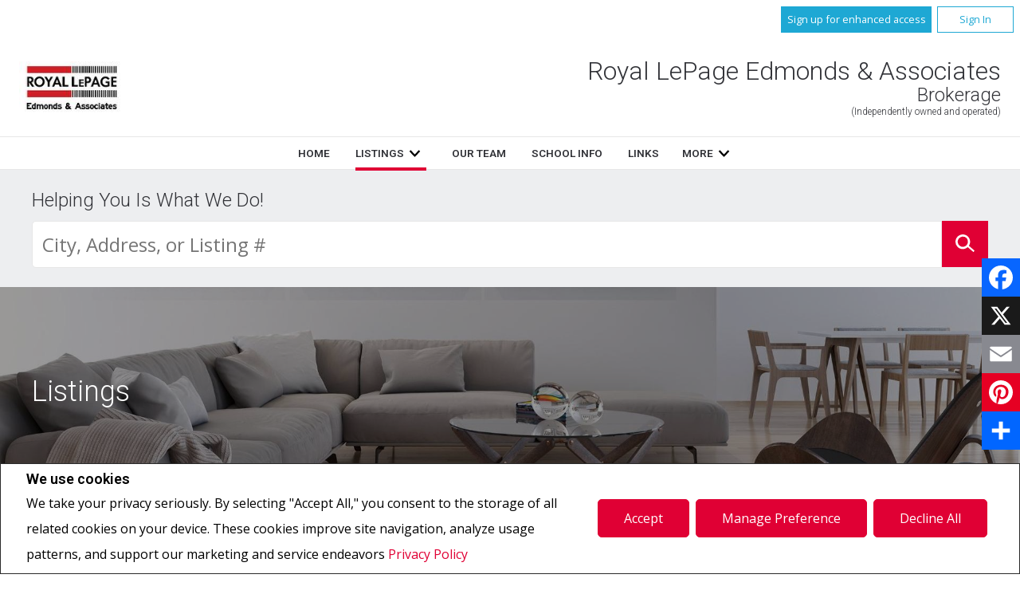

--- FILE ---
content_type: text/html;charset=UTF-8
request_url: https://www.royallepageedmonds.ca/listings/listings/on/beachburg/1944-beachburg-road?listingId=21054197
body_size: 377075
content:









	

	

	

	

	

	

	

	
		
		
	

	













<!DOCTYPE html>
<html lang="en">
	<head>
	<!--  agentWebsiteOneAgent_Layout15_Inner.jsp -->
	<base href="https://www.royallepageedmonds.ca//templates/places/layout15/WEBSITE/">
	<meta charset="UTF-8" />

	<!-- Force IE9 into standards mode -->
	<meta http-equiv="X-UA-Compatible" content="IE=edge" />
	<meta property="og:title" content="Real Estate Website" />
	<meta property="og:type" content="website" />
	
	<meta property="og:image" content="
		
			
				https://www.royallepageedmonds.ca/hosted/users/10181/20140320122417452_logo_web.jpg
			
			
		
		
		" />

	




<script>
  window.jtEngage = 0;
  if( window.jtStart==null )
  {
	  window.jtStart = new Date();
  }

	window.addEventListener("click", function(){
		window.jtEngage = window.jtEngage+1;
	});

</script>


	
















	



<title>	
	Listings - Royal LePage Edmonds & Associates
</title>

<!-- Open Graph / Facebook -->

<meta property="og:title" content="Listings - Royal LePage Edmonds & Associates" />
<meta property="og:type" content="website" />


<!-- TWITTER -->
<meta property="twitter:card" content="summary_large_image" />
<meta property="twitter:type" content="website" />
<meta property="twitter:title" content="Listings - Royal LePage Edmonds & Associates" />

		<script src="//ajax.googleapis.com/ajax/libs/jquery/1.7.2/jquery.min.js"></script>
		<script src="//ajax.googleapis.com/ajax/libs/jqueryui/1.8.21/jquery-ui.min.js"></script>

		
		<script src="/templates/common/scripts/modernizr-2.6.2.custom.min.js"></script>

		

		

		


		
		<script src="/templates/places/layout15/WEBSITE/js/layout15.min.js"></script>

		<meta name="viewport" content="width=device-width, initial-scale=1.0" />

		

		
			
			
				
				

				<!-- Custom Search related scripts -->
				

				<!-- Search results page related scripts -->
				
					
				

				<!-- Sold Listing related scripts -->
				
			
		



		
		<link rel="stylesheet" href="https://ajax.googleapis.com/ajax/libs/jqueryui/1.8.21/themes/smoothness/jquery-ui.css" />

		
			<script>
				function getBannerMsg(key) {
					if (key=="slideshowImgPath") {
						return "/hosted/websites/4094/images/20140526155739856_8444_crop_bannerImage1_2021326097521.jpg,/hosted/websites/4094/images/20151216163121629_8444_crop_bannerImage0_2021326085361.jpg,/hosted/websites/4094/images/20140526115257878_8444_crop_bannerImage2_2021326098026.jpg";
					}
				}
			</script>
		

		
		
			<link rel="stylesheet" href="/templates/common/css/nivoslider.3.2.css" />
		

		
		



<link rel="stylesheet" type="text/css" href="css/structure_layout15.css?x=1" />


<link href="colours1.css" type="text/css" rel="stylesheet" />



		

		

		














<meta name="description" content="Professional Real Estate services in the Pembroke, Petawawa and Renfrew County ">
<meta name="keywords" content="Royal LePage Edmonds & Associates, Upper Ottawa Valley,  Pembroke, Petawawa, Laurentian Valley and Area Real Estate, royal lepage, residential, commercial,for sale, homes, condo, real estate, ">
<meta property="og:description" content="Professional Real Estate services in the Pembroke, Petawawa and Renfrew County " />


<!-- TWITTER -->
<meta property="twitter:description" content="Professional Real Estate services in the Pembroke, Petawawa and Renfrew County " />

<script>
	function getMessage(key) {
		if (key=="clickWrapTitle") {
			return "CREA agreement";
		}
		else if (key=="clickWrapText") {
			return "<p>REALTOR&reg;, REALTORS&reg;, and the REALTOR&reg; logo are certification marks that are owned by REALTOR&reg; Canada Inc. and licensed exclusively to The Canadian Real Estate Association (CREA). These certification marks identify real estate professionals who are members of CREA and who must abide by CREA&#39;s By-Laws, Rules, and the REALTOR&reg; Code. The MLS&reg; trademark and the MLS&reg; logo are owned by CREA and identify the quality of services provided by real estate professionals who are members of CREA.</p> <p>The information contained on this site is based in whole or in part on information that is provided by members of The Canadian Real Estate Association, who are responsible for its accuracy. CREA reproduces and distributes this information as a service for its members and assumes no responsibility for its accuracy.</p> <p>This website is operated by a brokerage or salesperson who is a member of The Canadian Real Estate Association.</p> <p>The listing content on this website is protected by copyright and other laws, and is intended solely for the private, non-commercial use by individuals. Any other reproduction, distribution or use of the content, in whole or in part, is specifically forbidden. The prohibited uses include commercial use, &quot;screen scraping&quot;, &quot;database scraping&quot;, and any other activity intended to collect, store, reorganize or manipulate data on the pages produced by or displayed on this website.</p>";
		}
		else if (key=="clickWrapButtonAccept") {
			return "Accept";
		}
		else if (key=="clickWrapButtonCancel") {
			return "Cancel";
		}
	}
</script>



	





	<link href="https://fonts.googleapis.com/css?family=Open+Sans:400,600,700&display=swap" rel="stylesheet">
	<link rel="stylesheet" href="https://use.fontawesome.com/releases/v5.15.4/css/solid.css" integrity="sha384-Tv5i09RULyHKMwX0E8wJUqSOaXlyu3SQxORObAI08iUwIalMmN5L6AvlPX2LMoSE" crossorigin="anonymous">
	<link rel="stylesheet" href="https://use.fontawesome.com/releases/v5.15.4/css/regular.css" integrity="sha384-e7wK18mMVsIpE/BDLrCQ99c7gROAxr9czDzslePcAHgCLGCRidxq1mrNCLVF2oaj" crossorigin="anonymous">
	<link rel="stylesheet" href="https://use.fontawesome.com/releases/v5.15.4/css/brands.css" integrity="sha384-S5yUroXKhsCryF2hYGm7i8RQ/ThL96qmmWD+lF5AZTdOdsxChQktVW+cKP/s4eav" crossorigin="anonymous">	
	<link rel="stylesheet" href="https://use.fontawesome.com/releases/v5.15.4/css/fontawesome.css" integrity="sha384-jLKHWM3JRmfMU0A5x5AkjWkw/EYfGUAGagvnfryNV3F9VqM98XiIH7VBGVoxVSc7" crossorigin="anonymous">
	<link rel="stylesheet" href="/templates/common/css/vows.css?x=3">



	



	<link rel="stylesheet" href="/templates/common/css/addToAny.css?x=1">





		
		





	
		
		
	
	
	
	
	
	
	
	
	
		<script type="text/plain" data-cookiescript="accepted" data-cookiecategory="performance">
		
		  var _gaq = _gaq || [];
		  _gaq.push(['_setAccount', 'UA-7852907-2']);
		  _gaq.push(['_trackPageview']);
		
		  (function() {
		    var ga = document.createElement('script'); ga.type = 'text/javascript'; ga.async = true;
		    ga.src = ('https:' == document.location.protocol ? 'https://ssl' : 'http://www') + '.google-analytics.com/ga.js';
		    var s = document.getElementsByTagName('script')[0]; s.parentNode.insertBefore(ga, s);
		  })();
		
		</script>
	
	
	
		<!-- Google tag (gtag.js) -->
		<script type="text/javascript">
		window.dataLayer = window.dataLayer || [];
		function gtag(){dataLayer.push(arguments);}
		gtag('consent', 'default', {
  			'ad_storage': 'denied',
  			'analytics_storage': 'denied'
		});
		</script>
		<script type="text/javascript" async src="https://www.googletagmanager.com/gtag/js?id=G-ZL05SMGPFE"></script>
		<script type="text/javascript">
		window.dataLayer = window.dataLayer || [];
		function gtag(){dataLayer.push(arguments);}

		gtag('js', new Date());
		gtag('config', 'G-ZL05SMGPFE');
		</script>
	
	
	
	<script type="text/javascript">
		 document.write("<img alt=\"\" class=\"analytics\" style=\"display:none;\" border=\"0\" width=\"1\" height=\"1\" src=\"/analytics/551/LISTING/Listings/ref=" + document.referrer.replace(/\//g,'&123') + "/x.jpg\"/>"); 	
	</script>  	
	

<!-- **AS141** -->	
	</head>

	

	
	
		
	
	

	

	
		<!--[if lt IE 9]>  <body class="ie8 t2350 inner company no-video"> <![endif]-->
		<!--[if IE 9]>  <body class="ie9 t2350 inner company no-video"> <![endif]-->
		<!--[if gt IE 9]>  <body class="t2350 inner company no-video"> <![endif]-->
		<!--[if !IE]><!--> <body class="t2350 inner company no-video"> <!--<![endif]-->
	
	





<div class="cookie-container u-hidden" id="jsCookieContent" >
	<input type="hidden" class="js-cookie-siteId" value="242071" />
	<div class="cookie-info">
		<div class="cookie-desc-container">
			<h2>
				We use cookies
			</h2>
			<p>
				We take your privacy seriously.  By selecting "Accept All," you consent to the storage of all related cookies on your device. These cookies improve site navigation, analyze usage patterns, and support our marketing and service endeavors 	    		
				
				
				
					<a href="/privacy-policy" rel="noreferrer">
							Privacy Policy
					</a>
				
			
			</p>
		</div>

		<div class="cookie-button-container">
			
			
				<button onclick="closeCookieBanner()" class="button submitButton">Accept</button>
			
			<button onclick="openJTCookieList()" class="button submitButton">Manage Preference</button>
			<button onclick="declineAll()" class="button submitButton">Decline All</button>
		</div>
	</div>
</div>

<!-- <div id="jsManageCookies" class="cookie-container u-hidden">
	<button onclick="openJTCookieList()">???en.manage_cookies???</button>
</div> -->
<div style="display:none;" id="jsCookieDialog" class="cookie-dialogContainer cookie-container">
	<p></p>
	<div class="js-cookieAcc dialog-container">
		<div class="cookie-subContainer">
			<span class="accord-title">
				<h4 class="cookie-subtitle">Cookie Overview</h4>
			</span>
			<div>
				<span class="cookie-subInfo">
					When you visit a website, it may store information in cookies on your browser. This data includes preferences and device information, primarily to enhance your browsing experience. While it doesn't directly identify you, it does personalize your web experience. You have the option to manage cookie settings by clicking on category headings, but blocking certain cookies may affect your site experience and available services due to our privacy commitment.
					
					
						<a href="/privacy-policy" rel="noreferrer">
								Privacy Policy
						</a>
					
				</span>
			</div>
			<div class="cookie__button-container-top">
				<button onclick="acceptAll()" class="button submitButton">Accept All</button>
			</div>
		</div>
		<div class="cookie-subContainer">

			<span class="accord-title">
				<h4 class="cookie-subtitle">Necessary Cookies</h4>
				<span class="title-always">Always Active</span>
				<input type="checkbox" class="js-cookieCheck u-hidden" checked disabled/>
			</span>
			<div>
				<span class="cookie-subInfo">
					These cookies are essential for the site to work and can't be disabled. They're typically set when you request services like adjusting privacy settings, logging in, or filling forms. In certain cases, non-identifying cookies are necessary for content delivery networks. You can block or receive alerts about them in your browser, but it may affect some site functions. These cookies don't store personal information.
				</span>
			</div>
		</div>
		<div class="cookie-subContainer">
			<span class="accord-title">
				<h4 class="cookie-subtitle">Performance Cookies</h4>
				<div class="cookie-toggle">
					<input type="checkbox" class="js-cookieCheck u-hidden" id="cookie-group-id-01" data-cookiecategory="performance"/>
					<label class="switch-label-container" for="cookie-group-id-01">
						<span class="switch-container"></span>
						<span class="switch-nob"></span>
						<span class="switch-label">Performance Cookies</span>
					</label>
				</div>

			</span>
			<div>
			<span class="cookie-subInfo">
				These cookies track site visits and traffic sources for performance improvement. They provide insights into popular pages and visitor behavior, collecting only anonymous data. Blocking these cookies means we can't monitor site visits or performance.
			</span>
			</div>
		</div>
		<div class="cookie-subContainer">
			<span class="accord-title">
				<h4 class="cookie-subtitle">Enhanced Features Cookies</h4>
				<div class="cookie-toggle">
					<input type="checkbox" class="js-cookieCheck u-hidden" id="cookie-group-id-02" data-cookiecategory="functionality"/>
					<label class="switch-label-container" for="cookie-group-id-02">
						<span class="switch-container"></span>
						<span class="switch-nob"></span>
						<span class="switch-label">Enhanced Features Cookies</span>
					</label>
				</div>
			</span>
			<div>
				<span class="cookie-subInfo">
					These cookies improve your browsing experience by offering personalized features. They remember your preferences such as login information, accessibility settings, and language choices. Additionally, they may enable advanced features from third-party vendors, like enhanced mapping and neighborhood information. We don't use these cookies to track or profile you, but it's important to note that cookies required by some features may have identifying aspects.
				</span>
			</div>
		</div>
		<div class="cookie-subContainer">
			<span class="accord-title">
				<h4 class="cookie-subtitle">Marketing Cookies</h4>
				<div class="cookie-toggle">
					<input type="checkbox" class="js-cookieCheck u-hidden" id="cookie-group-id-03" data-cookiecategory="marketing"/>
					<label class="switch-label-container" for="cookie-group-id-03">
						<span class="switch-container"></span>
						<span class="switch-nob"></span>
						<span class="switch-label">Marketing Cookies</span>
					</label>
				</div>
			</span>
			<div>
				<span class="cookie-subInfo">
					These cookies may be set through our site by features provided by Third party vendors known to operate advertising networks such as Facebook, Youtube etc. These cookies help these companies create an interest profile based on your online browsing behavior. They don't store personal information but identify your browser and/or device uniquely. Disabling these cookies may result in some website features being disabled.  Ie   Blogs
				</span>
			</div>
		</div>
		
		<div class="cookie__button-container">
			<button onclick="saveJTCookie()" class="button submitButton">Save Preferences</button>
		</div>
	</div>
</div>

<span hidden id="forceCookieConfig" data-forcecookieconfig="false"></span>
<span hidden id="cookieWebsiteId" data-cookiewebsiteid="3410"></span>

<link rel="stylesheet" href="/templates/common/css/cookie-popup.css?x=1" />
<script src="/templates/common/scripts/cookieAccept.js?v=2"></script>
<script type="text/javascript">
	function cookieVerb(key){
		switch (key) {
        case "getCookiePref" :
          return "Cookie Preferences";
          break;
		}
	}
</script>
	
		<div class="page page--solds-vow-login">
	 










<!-- <script src="/templates/common/scripts/reusable/facebook-api_inc.js" type="text/javascript"></script> -->
<script>

   function checkLoginState() {
  FB.getLoginStatus(function(response) {
   statusChangeCallback(response);
  });

function statusChangeCallback(response) {
 console.log(response);
 if( response && response.status == 'connected')
 {
		var data = {
			facebookId:response.authResponse.userID,
			pageId:$("#pageIdVow").val(),
		}

		$.ajax({
			url:'/startSession.do',
			data: data,
	 		type: "POST",
 			success: function(data){
 				console.log(data);
 				window.location.reload();
	 		},
	 		error: function( jqXHR, textStatus, errorThrown) {
		 		if(jqXHR.status == 403)
		 		{
		 			// sign up from facebook
		 			FB.api(response.authResponse.userID, {fields: 'first_name,last_name,email'}, function(fbUser){
		 				console.log('user:', fbUser);
		 				data.firstName = fbUser.first_name;
		 				data.lastName = fbUser.last_name;
		 				data.email = fbUser.email;
		 				vows.signUpFacebook(data);
		 			});
		 		}
	 		}
	 	});
	 }
	}
}
</script>

  <script type="text/javascript">
    function getSoldMessageDialog(key) {

      switch (key) {
        case "getSoldListingTitle" :
          return "Sign up for your Client Portal Account";
          break;
        case "getSoldListingSend" :
          return "Sign Up";
          break;
        case "getSoldListingSignUpSend":
          return "Sign In";
          break;
        case "getSoldListingSignInTitle" :
          return "Sign in to your Client Portal ";
          break;
        case "getSoldTermsShowMore" :
          return "Read more";
          break;
        case "getSoldTermsShowLess" :
          return "Show Less";
          break;
        case "getSoldListingSignUpForgetSend" :
          return "Submit";
          break;
        case "soldSignUpSuccess":
          return "Thank you for creating your account. You will receive an account validation email to complete your registration.<br/>If you haven't received the validation email within the hour, please check your spam/junk mail folder.<br/>This e-mail is not spam and is safe to open. Please mark it as &quot;not spam&quot; for any future email notifications. Thank you.";
          break;
        case "soldSignUpGenericError":
          return "Something went wrong, please try again";
          break;
        case "soldSignInError" :
          return "Invalid password or user name";
          break;
        case "vowAuthenticateEmail" :
            return "Please activate your account before login. An activation link was sent to your email.";
            break;
        case "soldPasswordError" :
          return "Your current password is incorrect";
          break;
        case "soldFavListing" :
          return "Add to Favourites";
          break;
        case "soldProfileUpdateSuccessful":
          return "Your profile has been successfully updated.";
          break;
        case "soldProfileUpdateFail":
          return "There was a problem updating your information. Please try again.";
          break;
        case "forgetPasswordSuccess":
          return "An email has been sent to your account with instructions on how to reset your password.";
          break;
        case "forgetpasswordError":
          return "We don't have a record of the email you entered. Please select a different email account and try again."
          break;
        case "soldEmailAlreadyActivated_1":
          return "Your account <"
          break;
        case "soldEmailAlreadyActivated_2":
          return "> has already been activated. You can log into your account now using the password you created."
          break;
        case "validationErrorBlankField":
          return "Field cannot be empty";
          break;
        case "validationErrorBlankCheckbox":
          return "Checkbox is required";
          break;
        case "validationErrorMismatchTel":
          return "Please enter a valid phone number";
          break;
        case "validationErrorMismatchEmail":
          return "Please enter a valid email address";
          break;
        case "validationErrorMismatch":
          return "Please enter the value in the correct format";
          break;
        case "validationErrorTooShort":
          return "Value is too short";
          break;
        case "validationErrorTooShortPassword":
          return "Your password must be at least 6 characters in length.";
          break;
        case "validationErrorPasswordIsPassword":
          return "Your password may not contain any version of the word password.";
          break;
        case "validationErrorTooLong":
          return "Value is too long";
          break;
        case "validationErrorBadInput":
          return "Value must be a number";
          break;
        case "validationErrorPasswordShort":
          return "Your password must be at least 6 characters in length.";
          break;
        case "validationErrorPatternMismatch":
          return "Please match the provided pattern";
          break;
        case "validationErrorNonmatchingPassword":
          return "Passwords must match";
          break;
        case "validationErrorNonmatchingEmail":
          return "Email address does not match confirmation email";
          break;
        case "validationErrorGeneric":
          return "Something went wrong, please try again";
          break;
        case "Loading":
          return "Please Wait";
          break;
        case "save":
          return "Save";
          break;
        case "cancel":
          return "Cancel";
          break;

        case "NameThisSearch":
    			return "???en.name-this-search???";
    			break;
        case "SignUpForgetSendSuccess":
          return "The activation email has been successfully resent.";
          break;
        case "resetPasswordSuccess":
          return "You have successfully reset your password. Please log back in using your new password.";
          break;
        case "leadCapNeighbourhoodTitle":
          return "Sign up to explore the neighbourhood";
          break;
        case "rebgvPasswordExpired":
          return "Your password has expired. Your local Board requires users to change their password periodically for access to Sold listings.<br/>Please click <span class='js-vows-forgot-btn link'>here</span> to reset password.";
          break;          
        return "Error - Message Not Found";
      }
    }
  </script>
  <script type="text/javascript" src="/templates/common/scripts/js/libs/underscore.js"></script>
  <script type="text/javascript" src="/templates/common/scripts/js/libs/backbone-min.js"></script>
  <script type="text/javascript" src="/templates/common/scripts/md5.js"></script>
  <script type="text/javascript" src="/templates/common/scripts/slick.js"></script>
  <script type="text/javascript" src="/templates/common/scripts/reusable/vows.js"></script>

  <input type="hidden" name="id" value="6258565" id="pageIdVow">
  <input type="hidden" name="language" value="EN" id="siteLanguage">

  

    <div class="vows-cta-bar vows-cta-bar--header-bar">
      
        <div class="vows-cta-bar__signin js-vows-signin-bar">
          

          <div class="vows-cta-bar__button-container">
            <div class="vows-button vows-button--sign-up vows-button--primary js-vows-signup-btn ">
              <span class="vows-button__text">Sign up for enhanced access</span>
            </div>

            <div class="vows-button vows-button--sign-in vows-button--secondary js-vows-signin-btn">
              <span class="vows-button__text">Sign In</span>
            </div>

<!--              <fb:login-button  -->
<!-- 			  scope="public_profile,email" -->
<!-- 			  onlogin="checkLoginState();"> -->
<!-- 			</fb:login-button> -->
          </div>
        </div>
      

      
    </div>
  

  <div id="js-vows-dialog-ratefav" class="vows-dialog__inner dialog__inner" style="display:none;">

    <h1>Favourite Listing </h1>

    <form name="updateFavListingForm" accept-charset="UTF-8">
      <div class="save-listing-box__ranking" id="propRankHolder">
          <div class="form-messages">
            Rate Listing  
          </div>
          <div class="vows-star-rating js-save-fav-rating">
            <!-- <label for="fav-save-listing-NULL" style="display:none;">0</label>
            <label for="fav-save-listing-LIKE" style="display:none;">1</label>
            <label for="fav-save-listing-LOVE" style="display:none;">2</label>
            <label for="fav-save-listing-MUST_BUY" style="display:none;">3</label> -->
              <input type="checkbox" id="fav-save-listing-NULL" data-val="NULL" class="js-fav-star" name="js-rate-fav" value="-1"><label class="star" for="fav-save-listing-NULL" title="0">&#9733;</label>
              <input type="checkbox" id="fav-save-listing-LIKE" data-val="LIKE" class="js-fav-star" name="js-rate-fav" value="1"><label class="star" for="fav-save-listing-LIKE" title="1">&#9733;</label>
              <input type="checkbox" id="fav-save-listing-LOVE" data-val="LOVE" class="js-fav-star" name="js-rate-fav" value="2"><label class="star" for="fav-save-listing-LOVE" title="2">&#9733;</label>
              <input type="checkbox" id="fav-save-listing-MUST_BUY" data-val="MUST_BUY" class="js-fav-star" name="js-rate-fav" value="3"><label class="star" for="fav-save-listing-MUST_BUY" title="3">&#9733;</label>
          </div>
      </div>

      <div class="save-listing-box__notes">
        <div class="form-messages">
          <label for="js-fav-notes">Add a Note </label>
        </div>
        <div class="form">
            <textarea id="js-fav-notes" name="notes"></textarea>
        </div>
      </div>
    </form>
  </div>

  <div id="js-vows-dialog-signup" class="vows-dialog__inner dialog__inner" style="display:none;">

    <h1>Sign up for your Client Portal Account</h1>
    
    
      <h2>Save your searches and favourite listings.</h2>
    

    <div class="form-messages">
      <ul class="validation-tips form-messages__list">
        <li class="validation-tips__item msgRequired"><p>All fields with an asterisk (*) are mandatory.</p></li>
      </ul>
    </div>

    <div class="form form--vows js-form js-form-signup">
      <form class="js-validate">
        <div class="grid gutters">
          <div class="col-xs-1-1 col-md-1-2">
            <div class="form__input-wrapper">
              <label for="signUp-sold-firstName">First Name: *</label>
              <input required type="text" id="signUp-sold-firstName" class="js-sold-first-name" maxlength="100" name="sold-firstName" />
            </div>
          </div>

          <div class="col-xs-1-1 col-md-1-2">
            <div class="form__input-wrapper">
              <label for="signUp-sold-lastName">Last Name: *</label>
              <input required type="text" id="signUp-sold-lastName" class="js-sold-last-name" maxlength="100" name="sold-lastName" />
            </div>
          </div>

          <div class="col-xs-1-1 col-md-1-2">
            <div class="form__input-wrapper">
              <label for="signUp-sold-email">E-mail: *</label>
              <input required type="email" id="signUp-sold-email" value="" class="js-sold-email" maxlength="100" name="sold-email" />
            </div>
          </div>

          <div class="col-xs-1-1 col-md-1-2">
            <div class="form__input-wrapper">
              <label for="signUp-sold-email-confirm">Confirm E-mail: *</label>
              <input required type="email" id="signUp-sold-email-confirm" value="" class="js-sold-email-confirm" maxlength="100" name="sold-email-confirm" />
            </div>
          </div>

          <div class="col-xs-1-1 col-md-1-2">
            <div class="form__input-wrapper">
              <label for="signUp-sold-password">Password: *</label>
              <input required type="password" id="signUp-sold-password" class="js-sold-password" value="" minLength="6" maxlength="100" name="sold-password" />
            </div>
          </div>

          <div class="col-xs-1-1 col-md-1-2">
            <div class="form__input-wrapper">
              <label for="signUp-sold-password-confirm">Confirm Password: *</label>
              <input required type="password" id="signUp-sold-password-confirm" class="js-sold-password-confirm" value="" minLength="6" maxlength="100" name="sold-password-confirm" />
            </div>
          </div>
        </div>

        <div class="form__captcha captcha">
          <div class="grid gutters">
            <div class="col-xs-1-1 col-md-1-2">
              <div class="form__input-wrapper">
                <label for="signUp-js-sold-security">Please enter the security code displayed: *</label>
                <input required type="text" maxlength="8" id="signUp-js-sold-security" class="js-sold-security" />
              </div>
            </div>
            <div class="col-xs-1-1 col-md-1-2">
              <div class="form__catpcha-img">
                <img class="securityImg" src="/security_images/photo3.jpg" alt="" />
              </div>
            </div>
          </div>
        </div>

        <div class="form__footer">
          <div class="grid gutters">
            <div class="col-xs-1-1">
              <div class="form__checkbox-wrapper vows-signup-checkbox">
                <input required type="checkbox" id="signUp-sign-up-terms" name="sign-up-terms">
                <label class="sign-up-terms__label" for="signUp-sign-up-terms">
                  <span>
                    I also agree to the following:<br/><br/>Registering an account creates a Virtual Office Website (VOW) relationship between www.royallepageedmonds.ca and the Registrant.
                  </span>
                  
                    <a href="#" class="js-vow-toggle-terms vow-toggle-terms no-validate">Read more</a>
                    <div class="vow-terms-agreement js-vow-terms-agreement" style="display: none;">
                      <ol> <li>The Registrant acknowledges that these Terms of Use do not create an agency relationship with the VOW Participant (the owner of this website);</li> <li>That the VOW data obtained from the VOW is only for the Registrant's personal, non-commercial use;</li> <li>That the Registrant has a bona fide interest in the purchase, sale or lease of real estate of the type being offered through the VOW;</li> <li>That the Registrant will not copy, redistribute or retransmit any of the VOW data or information provided; and</li> <li>That the Registrant acknowledges the board/association's ownership of and the validity of the copyright in the MLS&reg; System.</li> </ol>
                    </div>
                  
                  
                </label>
              </div>
            </div>
          </div>

          







<style type="text/css">
	.ask_explicit_consent #check {
		display: none;
	}

	.formElement.error{
		border-color: #b34e4e !important;
		color: black !important; 
		background: #e4adad !important; 
	}

	.u-hidden{
		display: none;
	}
</style>






	



<script type="text/javascript" src="/templates/common/scripts/websiteValidation.js"></script>

          
          <div class="ask_explicit_consent">
            <input type="checkbox" id="signUp-consent" value="on" name="consent" />
            <label for="signUp-hidden-check" style="display:none">hidden</label>
            <input type="checkbox" class="floatLeft" id="signUp-hidden-check" value="on" name="check" style="display:none"/>
            <label for="signUp-consent">I would like to receive email updates from <strong>&nbsp;Royal LePage Edmonds & Associates&nbsp;</strong> regarding Real Estate in my area(s) of interest.</label>
          </div>

        </div>

        
      </form>
    </div>
  </div>

  

  <div id="js-vows-dialog-signup-neighbourhood" class="vows-dialog__inner dialog__inner" style="display:none;">

    <div class="form form--vows js-form js-form-signup-neighbourhood">
      <div class="grid gutters">
        <div class="col-xs-1-1 js-form-neighbourhood-button">

          <h1>Sign up to explore the neighbourhood</h1>

          <div class="form-messages">
            <ul class="validation-tips form-messages__list">
              <li class="validation-tips__item msgRequired"><p>All fields with an asterisk (*) are mandatory.</p></li>
            </ul>
          </div>
          <form class="js-validate">

              <div class="grid gutters">
                <div class="col-xs-1-1 col-md-1-2">
                  <div class="form__input-wrapper">
                    <label for="signUpTwo-sold-firstName">First Name: *</label>
                    <input required type="text" id="signUpTwo-sold-firstName" class="js-sold-first-name" maxlength="100" name="sold-firstName" />
                  </div>
                </div>

                <div class="col-xs-1-1 col-md-1-2">
                  <div class="form__input-wrapper">
                    <label for="signUpTwo-sold-lastName">Last Name: *</label>
                    <input required type="text" id="signUpTwo-sold-lastName" class="js-sold-last-name" maxlength="100" name="sold-lastName" />
                  </div>
                </div>

                <div class="col-xs-1-1 col-md-1-2">
                  <div class="form__input-wrapper">
                    <label for="signUpTwo-sold-email">E-mail: *</label>
                    <input required type="email" id="signUpTwo-sold-email" value="" class="js-sold-email" maxlength="100" name="sold-email" />
                  </div>
                </div>

                <div class="col-xs-1-1 col-md-1-2">
                  <div class="form__input-wrapper">
                    <label for="signUpTwo-sold-email-confirm">Confirm E-mail: *</label>
                    <input required type="email" id="signUpTwo-sold-email-confirm" value="" class="js-sold-email-confirm" maxlength="100" name="sold-email-confirm" />
                  </div>
                </div>

                <div class="col-xs-1-1 col-md-1-2">
                  <div class="form__input-wrapper">
                    <label for="signUpTwo-sold-password">Password: *</label>
                    <input required type="password" id="signUpTwo-sold-password" class="js-sold-password" value="" minLength="6" maxlength="100" name="sold-password" />
                  </div>
                </div>

                <div class="col-xs-1-1 col-md-1-2">
                  <div class="form__input-wrapper">
                    <label for="signUpTwo-sold-password-confirm">Confirm Password: *</label>
                    <input required type="password" id="signUpTwo-sold-password-confirm" class="js-sold-password-confirm" value="" minLength="6" maxlength="100" name="sold-password-confirm" />
                  </div>
                </div>
              </div>

            <div class="form__captcha captcha">
              <div class="grid gutters">
                <div class="col-xs-1-1 col-md-1-2">
                  <div class="form__input-wrapper">
                    <label for="signUpTwo-js-sold-security">Please enter the security code displayed: *</label>
                    <input required type="text" maxlength="8" id="signUpTwo-js-sold-security" class="js-sold-security" />
                  </div>
                </div>
                <div class="col-xs-1-1 col-md-1-2">
                  <div class="form__catpcha-img">
                    <img class="securityImg" src="/security_images/photo3.jpg" alt="" />
                  </div>
                </div>
              </div>
            </div>

            <div class="form__footer">
              <div class="grid gutters">
                <div class="col-xs-1-1">
                  <div class="form__checkbox-wrapper vows-signup-checkbox">
                    <input required type="checkbox" id="signUpTwo-sign-up-terms" name="sign-up-terms">
                    <label class="signUpTwo-sign-up-terms__label" for="signUpTwo-sign-up-terms">
                      <span>
                        I also agree to the following:<br/><br/>Registering an account creates a Virtual Office Website (VOW) relationship between www.royallepageedmonds.ca and the Registrant.
                      </span>
                      <a href="#" class="js-vow-toggle-terms vow-toggle-terms no-validate">Read more</a>
                      <div class="vow-terms-agreement js-vow-terms-agreement" style="display: none;">
                        
                          <ol> <li>The Registrant acknowledges that these Terms of Use do not create an agency relationship with the VOW Participant (the owner of this website);</li> <li>That the VOW data obtained from the VOW is only for the Registrant's personal, non-commercial use;</li> <li>That the Registrant has a bona fide interest in the purchase, sale or lease of real estate of the type being offered through the VOW;</li> <li>That the Registrant will not copy, redistribute or retransmit any of the VOW data or information provided; and</li> <li>That the Registrant acknowledges the board/association's ownership of and the validity of the copyright in the MLS&reg; System.</li> </ol>
                        
                                               
                      </div>
                    </label>
                  </div>
                </div>
              </div>
              <div class="ask_explicit_consent">
                <input type="checkbox" id="signUpTwo-consent" value="on" name="consent" />
                <label for="signUpTwo-hidden-check" style="display:none">hidden</label>
                <input type="checkbox" class="floatLeft" id="signUpTwo-hidden-check" value="on" name="check" style="display:none"/>
                <label for="signUpTwo-consent">I would like to receive email updates from <strong>&nbsp;Royal LePage Edmonds & Associates&nbsp;</strong> regarding Real Estate in my area(s) of interest.</label>
              </div>

            </div>

            
          </form>
        </div>
        <div class="vows__signin-neighbourhood-container col-xs-1-1">
          <p class="vows__signin-title">Already have an account?</p>
          
        <a class="js-vows-signin-btn">Sign in here</a>
      </div>
      </div>
    </div>
  </div>

  <div id="js-vows-dialog-signin" class="vows-dialog__inner dialog__inner" style="display:none;">

    <h1>Sign in to your Client Portal </h1>

    <div class="form-messages">
      <ul class="validation-tips form-messages__list">
        <li class="validation-tips__item msgRequired"><p>All fields with an asterisk (*) are mandatory.</p></li>
      </ul>
    </div>
    <span class="ui-helper-hidden-accessible"><label for="signIn-robot-text">hidden</label><input type="text" id="signIn-robot-text"/></span>
    <div class="form form--vows js-form js-vows-signin-form">
      <form class='js-validate'>
        <div class="form__input-wrapper">
          <label for="username">Username ( E-mail ): *</label>
          <input required type="email" class="js-sold-username" id="username" value="" maxlength="100" name="email">
        </div>
        <div class="form__input-wrapper">
          <label for="password">Password: *</label>
          <input required type="password" class="js-sold-password" id="password" value="" maxlength="100" name="password">
        </div>
        <div class="login-links">
              <span class="js-vows-forgot-btn">Forgot your password?</span>
              <span class="js-vows-resend-btn">Resend activation email</span>
        </div>
      </form>

      
      <p class="sign-up-link"><span class="js-vows-signup-from-signin-btn">Sign up for an account</span></p>
    </div>
  </div>

  <div id="js-vows-dialog-forgot" class="vows-dialog__inner dialog__inner" style="display:none;">

    <h1>Reset Your Password</h1>

    <div class="form-messages">
      <p class="form-messages__intro">Enter your registered email account and we will send you an email containing a link that you can use to reset your password.</p>

    </div>
    <div class="form form--vows js-form js-vows-forgot-form">
      <form class="js-validate">
        <div class="grid">
          <div class="col-xs-1-1">
            <div class="form__input-wrapper">
                <label for="sold-forgot-email">E-mail: *</label>
                <input required type="email" id="sold-forgot-email" value="" maxlength="100" name="sold-forgot-email">
            </div>
          </div>
        </div>
      </form>
    </div>
  </div>


  <div id="js-vows-save-search-dialog" class="vows-dialog__inner dialog__inner" style="display:none;">
    <h1>Save this search</h1>
    <div class="form form--vows">
      <form class="js-validate">
        <div class="grid">
          <div class="col-xs-1-1">
            <div class="form__input-wrapper">
                <label for="vow-save-search-name">Name *</label>
                <input required type="text" id="vow-save-search-name" value="" maxlength="100" name="vow-save-search-name">
            </div>
      			<div class="vow-notify-type">

      				<div class="form-messages">Notify me when there are:</div>
              <div class="grid row-start vows-checkbox-row">
        			  <label class="vows-checkbox-label">
                  <input type="checkbox" data-val="0" id="js-vow-notify-newOne" class="js-vow-notify-new" name="js-vow-notify-new" value="true">
                  <span class="vows-checkbox js-vows-checkbox"></span>
                </label>
                <label for="js-vow-notify-newOne"  class="vows-checkbox-title">New listings have been added to these results</label>
              </div>
      			  <div class="grid row-start vows-checkbox-row">
                <label class="vows-checkbox-label">
                  <input type="checkbox" data-val="1" id="js-vow-notify-open" class="js-vow-notify-open" name="js-vow-notify-open" value="true">
                  <span class="vows-checkbox js-vows-checkbox"></span>
                </label>
                <label for="js-vow-notify-open" class="vows-checkbox-title">New Open Houses are scheduled for these results</label>
              </div>
      			</div>
          </div>
        </div>
      </form>
    </div>
  </div>

  <div id="js-vows-edit-search-dialog" class="vows-dialog__inner dialog__inner" style="display:none;">
    <h1>Save this search</h1>
    <div class="form form--vows">
      <form class="js-validate">
        <div class="grid">
          <div class="col-xs-1-1">
            <div class="form__input-wrapper">
                <label for="vow-edit-save-search-name">Name *</label>
                <input required type="text" id="vow-edit-save-search-name" value="" maxlength="100" name="vow-save-search-name">
            </div>
      			<div class="vow-notify-type">
      				<div class="form-messages">Notify me when there are:</div>
              <div class="grid row-start vows-checkbox-row">
        			  <label class="vows-checkbox-label">
                  <input type="checkbox" data-val="0" id="js-vow-notify-newTwo" class="js-vow-notify-new" name="js-vow-notify-new" value="true">
                  <span class="vows-checkbox js-vows-checkbox"></span>
                </label>
                <label for="js-vow-notify-newTwo" class="vows-checkbox-title">New listings have been added to these results</label>
              </div>
      			  <div class="grid row-start vows-checkbox-row">
                <label class="vows-checkbox-label">
                  <input type="checkbox" data-val="1" id="js-vow-notify-open-two" class="js-vow-notify-open" name="js-vow-notify-open" value="true">
                  <span class="vows-checkbox js-vows-checkbox"></span>
                </label>
                <label for="js-vow-notify-open-two" class="vows-checkbox-title">New Open Houses are scheduled for these results</label>
              </div>
      			</div>
          </div>
        </div>
      </form>
    </div>
  </div>



  <div id="js-vows-dialog-resend" class="vows-dialog__inner dialog__inner" style="display:none;">

    <h1>Resend activation email</h1>

    <div class="form-messages">
      <ul class="form-messages__list validation-tips ">
        <li class="validation-tips__item"><p>All fields with an asterisk (*) are mandatory.</p></li>
      </ul>
    </div>

    <div class="form form--vows js-form js-vows-resend-form">
      <form class="js-validate">
        <div class="grid">
          <div class="col-xs-1-1">
            <div class="form__input-wrapper">
              <label for="sold-resend-activation">E-mail: *</label>
              <input required type="email" class="js-resend-email" id="sold-resend-activation" value="" maxlength="100" name="sold-resend-activation">
            </div>
          </div>
        </div>
      </form>
    </div>
  </div>

  <div id="js-vows-dialog-reset" class="vows-dialog__inner dialog__inner" style="display:none;">

    <h1>Reset Your Password</h1>

    <div class="form-messages">
      <p class="form-messages__intro">Please enter and confirm your desired new password.</p>

      <ul class="form-messages__list validation-tips ">
        <li class="validation-tips__item"><p>All fields with an asterisk (*) are mandatory.</p></li>
      </ul>
    </div>

    <div class="form form--sold js-formjs-vows-reset-form">
        <form class="js-validate">
          <div class="grid gutters">
            <div class="col-xs-1-1 col-sm-1-2">
              <div class="form__input-wrapper">
                <label for="sold-reset-password">New Password: *</label>
                <input required type="password" class="js-sold-password" id="sold-reset-password" value="" maxlength="100" name="sold-reset-password">
              </div>
            </div>
            <div class="col-xs-1-1 col-sm-1-2">
              <div class="form__input-wrapper">
                <label for="sold-reset-password-confirm">Confirm New Password: *</label>
                <input required type="password" class="js-sold-password-confirm" id="sold-reset-password-confirm" value="" maxlength="100" name="sold-reset-password-confirm">
              </div>
            </div>
          </div>
        </form>
    </div>
  </div>


<script type="text/template" id="recent-listing-widget">
	<div id="sold<@= jumpId @>" class="jtSold<@= jumpId @> vows-card--favourite">
      <div class="vows-card--image">
         <a target="_blank" href="/listings?listingId=<@= jumpId @>"><img class="image" src="<@= photo @>_lg.jpg"></img></a>
       </div>
       <div class="vows-card--content">
    	<div class="vow-information">
    		<!-- <i class="fa fa-pen sortable-item-button-icon"></i> -->
        
        
    			<h3 class="vows-card--title">$<@= price ? price : leasePrice @></h3>
    		
        <div class="address"><@= address1 @></div>
        <div class="address"><@= address2 @></div>
        <div class="mls"><@= mls @></div>
        <span class="beds">Beds:&nbsp;<@= beds @></span>
          <span class="baths">Baths:&nbsp;<@= baths @></span>
    	</div>
  </div>
</div>
</script>



<script type="text/template" id="fav-listing-widget">
	<div id="sold<@= jumpId @>" class="jtSold<@= jumpId @> vows-card--favourite js-card-favourite">
      <div class="vows-card--image">
    	   <a target="_blank" href="/listings?listingId=<@= jumpId @>"><img class="image" src="<@= photo @>_lg.jpg"/></a>
       </div>
       <div class="vows-card--content">
    	<div class="vow-information">
      	
        
    			<h3 class="vows-card--title">$<@= price ? price : leasePrice @></h3>
    		
    		<div class="address"><@= address1 @></div>
        <div class="address"><@= address2 @></div>
    		<div class="mls"><@= mls @></div>
        <span class="beds">Beds:&nbsp;<@= beds @></span>
          <span class="baths">Baths:&nbsp;<@= baths @></span>
          <div class="notes"><span>Notes:</span><p><@= notes @></p></div>
    	</div>


      <div class="vow-information--bottom">
        <input type="hidden" class="js-star-input" name="js-start-input" value="<@= rating @>">
      	<div class='jtFavDelBtn remove' jumpId="<@= jumpId @>" ><i class="fas fa-trash"></i>Remove</div>
        <div class="vows-star-rating">
          <!-- <label for="fav-listing-NULL" style="display:none;">0</label>
          <label for="fav-listing-LIKE" style="display:none;">1</label>
          <label for="fav-listing-LOVE" style="display:none;">2</label>
          <label for="fav-listing-MUST_BUY" style="display:none;">3</label> -->
          <input type="checkbox" id="NULL" data-val="fav-listing-NULL" class="js-rate-fav-listing" name="js-rate-fav-listing" value="-1" disabled><label class="star" for="NULL" title="0">&#9733;</label>
          <input type="checkbox" id="LIKE" data-val="fav-listing-LIKE" class="js-rate-fav-listing" name="js-rate-fav-listing" value="1" disabled><label class="star" for="LIKE" title="1">&#9733;</label>
          <input type="checkbox" id="LOVE" data-val="fav-listing-LOVE" class="js-rate-fav-listing" name="js-rate-fav-listing" value="2" disabled><label class="star" for="LOVE" title="2">&#9733;</label>
          <input type="checkbox" id="MUST_BUY" data-val="fav-listing-MUST_BUY" class="js-rate-fav-listing" name="js-rate-fav-listing" value="3" disabled><label class="star" for="MUST_BUY" title="3">&#9733;</label>
        </div>
      </div>
    </div>
  </div>
</script>

<script type="text/template" id="saved-search-widget">
	<div id="savedSearch<@= id @>" class="savedSearch<@= searchId @> vows-card--save-search js-search-card col-xs-1-1 col-md-1-3 grid column-start">
    <div class="vows-card--content">
      <div class="vows-save-search--image-wrapper">
        <div class="vows-save-search--image-container">
	  <img src="//api.mapbox.com/styles/v1/mapbox/streets-v12/static/<@= centre.split(',')[1]@>,<@=centre.split(',')[0] @>,<@= zoom @>/563x329/?access_token=pk.eyJ1IjoicmRpbmdhdSIsImEiOiJjbWdzYm91bXQwcDlxMmlwbjllbG9wOGhnIn0.mGlRwJyWiMSlGnhym3MZ4g" alt="<@=searchName@>">
          <div class="vows-save-search--image-container--button-container vows-card--button-container">
            <div class="vows-button vows-button--tertiary js-vows-edit-search-btn" data-searchId='<@= searchId @>'><span class="fas fa-pen"></span>Edit</div>
            <div class="vows-button vows-button--tertiary vows-button--danger jtSavedSearchDelBtn" searchId="<@= searchId @>" ><span class="fas fa-trash"></span>Remove</div>
          </div>
        </div>
      </div>
      <div class="vows-card--description">
        <div class="vows-card--title"><@= searchName @></div>
        <div class=""><@= dateCreated @></div>
        
        
        <div>
          Min price: &nbsp;$<span class="js-low-price-search"><@= low @></span>
        </div>
        <div>
          Max price:&nbsp;<span class="js-search-hi-nan">$</span><span class="js-high-price-search"><@= hi @></span>
        </div>
        
        <div class="">
          Beds:&nbsp;<@= bed @>,
          Baths:&nbsp;<@= bath @>
        </div>
      </div>
      <div class="button-container vows-card--button-container grid justify-end">
        <a class="vows-button vows-button--primary" target="_blank" href="/map-search?type=<@=type@>&min=<@=low@>&max=<@=hi@>&beds=<@=bed@>&baths=<@=bath@>&centre=<@=centre@>&zoom=<@=zoom@>&buy=<@=buy@><@ if(searchUrl!=null)print("&"+searchUrl)  @>">View</a>
      </div>
    </div>
  </div>
</script>



  <script language="javascript" type="text/javascript">
    var preview = false;

    // 
    //   preview = false;
    // 

    var config = {
        account: null,
        websiteId: "null",
        token: "null",
        vow_website_feed: -1,
        rebgv_vow_feed: 45,
        userDomain: "",
        preview:preview,
        captcha: "/security_images/photo3.jpg",
        pageId: $("#pageIdVow").val(),
        buttons: {
          signup:  '.js-vows-signup-btn',
          signupN:  '.js-lead-cap-button',
          signin:  '.js-vows-signin-btn',
          signout: '.js-vows-signout-btn',
          forgot:  '.js-vows-forgot-btn',
          resend:  '.js-vows-resend-btn',
          twisty:  '.js-vows-dashboard-toggle',
          saveSold: '.js-button-sold-profile-save',
          saveCancel: '.js-button-sold-profile-cancel',
          cancel:  '.js-cancel-btn',
          signup2:  '.js-vows-signup-from-signin-btn',
          saveSearch: '.js-vows-save-search-btn',
          saveSearchCheck: '.js-vows-checkbox',
          editSearch: '.js-vows-edit-search-btn'
        },
        dialogs: {
          signup: "#js-vows-dialog-signup",
          signin: "#js-vows-dialog-signin",
          signupN: "#js-vows-dialog-signup-neighbourhood",
          forgot: "#js-vows-dialog-forgot",
          resend: "#js-vows-dialog-resend",
          reset:  "#js-vows-dialog-reset",
          dashboard: "#vows-dashboard-container",
          ratefav: "#js-vows-dialog-ratefav",
          tabs: "#js-vows-dashboard-tabs",
          savedSearch: "#js-vows-save-search-dialog",
          editSearch: "#js-vows-edit-search-dialog"
        },
        forms: {
          signup: ".js-vows-signup-form",
          signin: ".js-vows-signin-form",
          forgot: ".js-vows-forgot-form",
          reset:  ".js-vows-reset-form",
          resend: ".js-vows-resend-form",
          termsCheckbox: "#sign-up-terms"
        }
    };

    

    // 
    //   config.userDomain = "";
    // 

    $(function(){
      vows.init(config);
    });


  </script>




  

  <input type="hidden" id="websiteId" value="">
  <input type="hidden" id="accessToken" value="">

<script>
$( document ).ready(function() {
  if (config.account != null){
    var websiteId= config.websiteId;
    var token = config.token;
    // var websiteId = 2;
    console.log(websiteId);
    $("#websiteId").val(websiteId);
    $("#accessToken").val(token);
  }
});
</script>


  <script>
  $( document ).ready(function() {
    $('.js-lead-cap-button').unbind('mousedown');
  });
  </script>




		</div>
	
		

		
			<div class="agreementDialog"></div>
			<div class="mobile-nav">
				<div class="menu-icon">
					<div class="hamburgerIcon">
						<span></span>
						<span></span>
						<span></span>
					</div>
				</div>
			</div>

			<header>
				<section class="page page--header-top">
					









<div class="section section--brokerage">
	<div class="media media--logo">
		
		
			<a href="/" title="Home"><img src="/hosted/users/10181/20140320122417452_logo_web.jpg" alt="logo" /></a>
		
	</div>
	<div class="section section--information-brokerage">
		
		
		
			<div class="informaiton information--company-name">
				<h2>Royal LePage Edmonds &amp; Associates</h2>
				<h3><span class="agency">Brokerage</span></h3>
				<h4>
					<span class="disclaimer_independant small">
						







	

	
	(Independently owned and operated)
	
 	

					</span>
				</h4>
			</div>

			

</div>

				</section>
				<div class="nav-container">
					<div class="menu-container">
						<nav class="main-menu">
							



















	<ul class="nav-list">

		
		<li class="nav-item " >
			

			
				<a href="/" class="" title="Home">Home</a>
			
		</li>

		
		

			

				

				

					

						

						
							

								
							
						
							
						

						
							

							
							<li class="current nav-item">

								

								
									
									
										<a href="/listings" class="current" title="Listings">Listings</a>
									
								

								
								
									<ul class="sub-nav">
										
											
												
												<li class="sub-nav-item">
													

													
														
														
															<a href="/listings/listings" class="current" title="Listings">Listings</a>
														
													
												</li>
											
										
											
												
												<li class="sub-nav-item">
													

													
														
														
															<a href="/listings/listing-search" class="" title="Listing Search">Map Listing Search</a>
														
													
												</li>
											
										
									</ul>
								


								
								

								
							</li>

						

					

				

			
		

			

				

				

					

						

						
							
						

						
							

							
							<li class=" nav-item">

								

								
									
									
										<a href="/our-team" class="" title="Our Team">Our Team</a>
									
								

								
								


								
								

								
							</li>

						

					

				

			
		

			
		

			

				

				

					

						

						
							
						

						
							

							
							<li class=" nav-item">

								

								
									
									
										<a href="/school-info" class="" title="School Info">School Info</a>
									
								

								
								


								
								

								
							</li>

						

					

				

			
		

			

				

				

					

						

						
							
						

						
							

							
							<li class=" nav-item">

								

								
									
									
										<a href="/links" class="" title="Links">Links</a>
									
								

								
								


								
								

								
							</li>

						

					

				

			
		

			

				

				

					

						

						
							
						

						
							

							
							<li class=" nav-item">

								

								
									
									
										<a href="/our-area" class="" title="Our Area">Our Area</a>
									
								

								
								


								
								

								
							</li>

						

					

				

			
		

			

				

				

					

						

						
							
						

						
							

							
							<li class=" nav-item">

								

								
									
									
										<a href="/contact-us" class="" title="Contact Us">Contact Us</a>
									
								

								
								


								
								

								
							</li>

						

					

				

			
		

			
		

			
		

			

				

				

					

						

						
							
						
							
						
							
						
							
						

						
							

							
							<li class=" nav-item">

								

								
									
									
										<a href="/resources" class="" title="Resources">Resources</a>
									
								

								
								
									<ul class="sub-nav">
										
											
												
												<li class="sub-nav-item">
													

													
														
														
															<a href="/resources/for-buyers" class="" title="For Buyers">For Buyers</a>
														
													
												</li>
											
										
											
												
												<li class="sub-nav-item">
													

													
														
														
															<a href="/resources/for-sellers" class="" title="For Sellers">For Sellers</a>
														
													
												</li>
											
										
											
												
												<li class="sub-nav-item">
													

													
														
														
															<a href="/resources/moving-tips" class="" title="Moving Tips">Moving Tips</a>
														
													
												</li>
											
										
											
												
												<li class="sub-nav-item">
													

													
														
														
															<a href="/resources/mortgage-information" class="" title="Mortgage Information">Mortgage Information</a>
														
													
												</li>
											
										
									</ul>
								


								
								

								
							</li>

						

					

				

			
		

			
		

			

				

				

					

						

						
							
						

						
							

							
							<li class=" nav-item">

								

								
									
									
										<a href="/locations" class="" title="Locations">Locations</a>
									
								

								
								


								
								
									<ul class="sub-nav location-sub-nav">
										

											

												

													

														

															<li class="sub-nav-item">
																
																	<a href="/locations/royal-lepage-edmonds--associates-pembroke?lid=36792" class="" title="Royal LePage Edmonds & Associates - Pembroke">Royal LePage Edmonds &amp; Associates - Pembroke</a>
												        

									            	
												      </li>

														

													

														

															<li class="sub-nav-item">
																
																	<a href="/locations/royal-lepage-edmonds--associates-petawawa?lid=36793" class="" title="Royal LePage Edmonds & Associates  - Petawawa">Royal LePage Edmonds &amp; Associates  - Petawawa</a>
												        

									            	
												      </li>

														

													

												

											

										

									</ul>
								

								
							</li>

						

					

				

			
		

			

				

				

					

						

						
							
						
							
						

						
							

							
							<li class=" nav-item">

								

								
									
									
										<a href="/commercial" class="" title="Commercial">Commercial</a>
									
								

								
								
									<ul class="sub-nav">
										
											
												
												<li class="sub-nav-item">
													

													
														
														
															<a href="/commercial/commercial" class="" title="Commercial">Commercial</a>
														
													
												</li>
											
										
											
												
												<li class="sub-nav-item">
													

													
														
														
															<a href="/commercial/commercial-listings" class="" title="Commercial Listings">Commercial Listings</a>
														
													
												</li>
											
										
									</ul>
								


								
								

								
							</li>

						

					

				

			
		

			

				

				

					

						

						
							
						
							
						
							
						

						
							

							
							<li class=" nav-item">

								

								
									
									
										<a href="/careers" class="" title="Careers">Careers</a>
									
								

								
								
									<ul class="sub-nav">
										
											
												
												<li class="sub-nav-item">
													

													
														
														
															<a href="/careers/careers-with-us" class="" title="Careers with Us">Careers with Us</a>
														
													
												</li>
											
										
											
												
												<li class="sub-nav-item">
													

													
														
														
															<a href="/careers/for-new-realtors" class="" title="For New Realtors">For New Realtors</a>
														
													
												</li>
											
										
											
												
												<li class="sub-nav-item">
													

													
														
														
															<a href="/careers/for-established-realtors" class="" title="For Established Realtors">For Established Realtors</a>
														
													
												</li>
											
										
									</ul>
								


								
								

								
							</li>

						

					

				

			
		

			
		

			
		

			
		

			
		

			
		

			
		

			

				

				

					

						

						
							
						

						
							

							
							<li class=" nav-item">

								

								
									
									
										<a href="/find-out-what-your-home-is-worth" class="" title="Find out what your home is worth">Find out what your home is worth</a>
									
								

								
								


								
								

								
							</li>

						

					

				

			
		

			

				

				

					

						

						
							
						

						
							

							
							<li class=" nav-item">

								

								
									
									
										<a href="/neighbourhood-watch" class="" title="Neighbourhood Watch">Neighbourhood Watch</a>
									
								

								
								


								
								

								
							</li>

						

					

				

			
		

			
		
	</ul>
	<ul class="overflow-menu sub-nav hidden"></ul>
	<button class="more-button hidden">
		<span class="visually-hidden">
			More
		</span>
		<span class="more-button-icon"></span>
	</button>	


						</nav>
						<div class="section section--language">
						
								
									
						
						
					</div>
				</div>
			</div>
			
					
						<div class="page page--search">
							<div class="container container--search">
								
									<div class="headline">
										<h1 class="companyHeader">Helping You Is What We Do!</h1>
									</div>
								
								
									<div class="search-bar">
										<span class="search-input">
											<label for="searchBoxWidgetTwo" class="u-hidden" aria-label="Search:">Search:</label>
											<input type="text" id="searchBoxWidgetTwo" class="search-box js-global-search-box js-search-box" placeholder="City, Address, or Listing #" />
										</span>

										<span class="search-button">
											<input class="button js-search-button" type="button" value="Search"/>
										</span>
									</div>
								
							</div>
						</div>
					
					
			
			<div class="page page--banner">
				<div class="overlay">
				</div>
					<section class="page page--header-bottom">
						









	<!-- 'Header Bottom' Facet start -->
	
	
		<div class="banner">
			
			
				<input id="slidePauseTime" type="hidden" value="5000" />
			
			
			
				<input id="slideTransition" type="hidden" value="100" />
			
			
				<input id="pauseOnHover" type="hidden" value="false" />
			
			
				<input id="randomStart" type="hidden" value="false" />
			
			
			
				<div id="customBannerContainer">
					
						<img src="/hosted/websites/4094/images/20140526155739856_8444_crop_bannerImage1_2021326097521.jpg" onerror="$(this).remove()" alt="banner" />
					
						<img src="/hosted/websites/4094/images/20151216163121629_8444_crop_bannerImage0_2021326085361.jpg" onerror="$(this).remove()" alt="banner" />
					
						<img src="/hosted/websites/4094/images/20140526115257878_8444_crop_bannerImage2_2021326098026.jpg" onerror="$(this).remove()" alt="banner" />
					
				</div>
			
		</div>
	
	

	<!-- 'Header Bottom' Facet end -->

					</section>
				</div>
			</header>

				<div class="site site--widgets">
					

					
						





















	
	



	
		<div id="main" role="main" class="main main--widgets">
	
	




	<!-- Two column layout Start -->
		<!-- Column 1 start -->
		<section class="page page--title">
			<div class="container container--title">
				
					<h2>Listings</h2>
				
			</div>
		</section>



		
		

		

			<!-- This is the start of paragraph 1 -->
			


				
				
				
					

					<section class="page">
						<div class="container">


							

						

							<nav class="navigation-listing">
								<ul>
									

											

											

											
												<li class="is-active">
													<h3 class="current">
														
															
																Available Listings
															
															
														

														
													</h3>
												</li>
											

											

									
								</ul>
							</nav>

							


















<div id="allListings">

	
		
			<div class="section section--listing-style">
					<input type="radio" name="viewtype" value="gallery" id="listing-gallery" checked/>
					<label class="js-toggle-gallery listing-gallery" for="listing-gallery">
						<span>Gallery View</span>
					</label>
					<input type="radio" name="viewtype" value="standard" id="listing-standard"/>
					<label class="js-toggle-list listing-list" for="listing-standard">
						<span>List View</span>
					</label>
			</div>
		
	

	

	
		

		<input type="hidden" name="id" value="10181" id="ownerId">
		<input type="hidden" name="id" value="6258565" id="pageId">
		<input type="hidden" name="id" value="242071" id="siteId">

		



			<input type="hidden" value="website.more.info" name="regarding" id="regarding"/>
			<input type="hidden" value="/security_images/photo3.jpg" id="securityImage">

			<div id="dialog-form" class="dialogFormGetInfo">
				<div class="validateTips">
					<p class="msgRequired">All fields with an asterisk (*) are mandatory.</p>
					<p class="msgInvalidEmail">Invalid email address.</p>
					<p class="msgInvalidCaptcha">The security code entered does not match.</p>
				</div>

			<!--[if lt IE 8]>  <div class="ieOld"> <![endif]-->
			<!--[if IE 8]>  <div class="ie8"> <![endif]-->
				<div id="getMoreInfo">
					<fieldset>
						<label for="firstName">First Name: *</label>
						<input type="text" class="formElement" id="firstName" value="" maxlength="100" name="firstName" />
						<br />
						<label for="lastName">Last Name: *</label>
						<input type="text" class="formElement" id="lastName" value="" maxlength="100" name="lastName" />
						<br />
						<label for="email">E-mail: *</label>
						<input type="text" class="formElement" id="email" value="" maxlength="100" name="email" />
						<br />
						<label for="phone">Phone: </label>
						<input type="text" class="formElement" id="phone" value="" maxlength="100" name="phone" />
						<br />
						<label for="message">Message: </label>
						<textarea class="formElement" rows="4" cols="20" name="message" id="message"></textarea>
						<br />
						<div>
							<label for="security">Please enter the security code displayed:</label>
							<input type="text" class="formElement" maxlength="8" id="security" />*
							<img class="securityImg" src="/security_images/photo3.jpg" alt="Security Image" />
							<div class="clear"></div>
						</div>
						







<style type="text/css">
	.ask_explicit_consent #check {
		display: none;
	}


	.formElement.error{
		border-color: #b34e4e !important;
		color: black !important; 
		background: #e4adad !important; 
	}

	.u-hidden{
		display: none;
	}

	.ask_explicit_consent{
		display:flex; 
		align-items: flex-start;
	}
	.consent-extra{
		padding-top: 0.5em;
		display: inline-table;
		line-height: 1.5em;
	}
</style>






	

<div class="ask_explicit_consent">
	<input type="checkbox" class="floatLeft js-form-consent" id="consent" value="on" name="consent" />
	<label for="check" style="display:none">hidden</label>
	<div>
		
		<input type="checkbox" class="floatLeft js-form-robo" id="check" value="on" name="check" />
		<label for="consent" class="floatLeft center-text">I would like to receive email updates from Royal LePage Edmonds & Associates regarding Real Estate in my area(s) of interest.</label>
		
		
	</div>
	
</div>

<script type="text/javascript" src="/templates/common/scripts/websiteValidation.js"></script>

						<div class="clear"></div>
					</fieldset>
				</div>
			<!--[if lt IE 8]>  </div> <![endif]-->
			<!--[if IE 8]>  </div> <![endif]-->
			</div>
			<div id="dialog-thank-you" style="display:none">Thank you for your request.</div>
			<div id="dialog-error" style="display:none">Your request could not be submitted. Please try again later.</div>

<script language="javascript" type="text/javascript">
function getMessageDialog(key)
{
	if (key=="getInfoTitle") {
		return "Get More Info";
	}
	else if (key=="getInfoSend") {
		return "Send Email";
	}
}

//listing details page lightboxed lead capture form
function showInfoDialog(paramUrl, cssClass, listingId, primaryId, secondaryId, thirdId, fourthId) {
	function clearForm(form) {
	    $(":input, textarea", form).each(function() {
	        this.value = "";
	    });
	};

	var initDialog = $("#dialog-form.dialogFormGetInfo");
	//console.log(listingId);
	var initObj = {
			title: getMessageDialog("getInfoTitle"),
			buttonSend: getMessageDialog("getInfoSend"),
			text: null,
			height: "auto",
			width: 400,
			dialogClass: "getMoreInfoDialog"
	};
	initDialog.dialog({
		open: function (event, ui) {
			$(".validateTips").children(".msgRequired").removeClass("msgWarning").show();
			$(".validateTips").children(".msgInvalidEmail, .msgInvalidCaptcha").removeClass("msgWarning").hide();
		},
		title: initObj.title,
		modal: true,
		buttons: [
		          {
		        	  text: initObj.buttonSend,
		        	  click: function() {
		        	  	var url = paramUrl;
						var emailRegEx = /^.+@.+$/; //simple check for anything + @ sign + anything
						var emailMatch = emailRegEx.exec($("#email", initDialog).val());
		        	  	//console.log("firstName: " + $("#firstName").val() + "  lastname: " + $("#lastName").val() + " email: " + $("#email").val()  );
						$(".validateTips", initDialog).children(".msgInvalidEmail, .msgInvalidCaptcha").removeClass("msgWarning").hide();
						if ( $("#firstName", initDialog).val() !== "" && $("#lastName", initDialog).val() !== "" && emailMatch !== null && $("#security", initDialog).val() !== "" ) {
			        	  	$.ajax({
						    	url: url,
						    	context: $(this),
						    	data: {firstName: $("#firstName", initDialog).val(), lastName: $("#lastName", initDialog).val(), email: $("#email", initDialog).val(), message: $("#message", initDialog).val(),
						    			phone: $("#phone", initDialog).val(), siteId: $("#siteId").val(), pageId: $("#pageId").val(), ownerId: $("#ownerId").val(), regarding: $("#regarding").val(),
						    			primaryId: primaryId, secondaryId: secondaryId, thirdId: thirdId, fourthId: fourthId,
						    			listingId: listingId, securityImage: $("#securityImage").val(), security: $("#security", initDialog).val(),
						    			consent: ($("#consent", initDialog).prop("checked")?"on":""), ajax: 'true'},
								success: function(data, textStatus, jqXHR)
								{
									clearForm("#getMoreInfo", initDialog);
									$(this).fadeToggle("fast", 0, function() {
										$(this).dialog("close");
									});
									if ( jqXHR.status == 200 ) {
										$("#dialog-thank-you").dialog();

										if( app.engage )
										{
											app.engage.moreInfo( data );
										}

									} else if ( jqXHR.status != 200 ) {
										$("#dialog-error").dialog();
									}
							  	},
							  	error: function()
							  	{
							  		$("#security", initDialog).val("");
									$(this).fadeToggle("fast", 0, function() {
										$(this).dialog("close");
									});
									$("#dialog-error").dialog();
							  	}
							});
						}
						if ( emailMatch === null ) {
							$(".validateTips", initDialog).children(".msgInvalidEmail").addClass("msgWarning").fadeIn();
						}
						if ( $("#security", initDialog).val() === "" ) {
							$(".validateTips", initDialog).children(".msgInvalidCaptcha").addClass("msgWarning").fadeIn();
						}
						if ( $("#firstName", initDialog).val() === "" || $("#lastName", initDialog).val() === "" || emailMatch === null ) {
							$(".validateTips", initDialog).children(".msgRequired").addClass("msgWarning").fadeIn();
						}
			          }
		          }
		          ] ,
		          height: initObj.height,
		          width: initObj.width,
		          dialogClass: initObj.dialogClass,
		          resizable: false
		});
}
</script>


		<div class="js-listing-view section section--featured-listing is-gallery">

			
			
			<div class="item item--featured-listing">
				
				
				
				
				
				
				
				













<script nonce type="application/ld+json" >
        {
            "@context":"https://schema.org",
            "@graph":[
                {
                    "@type": "RealEstateListing",
                    
                        "name": " 578 MELTON STREET, Pembroke, Ontario K8A6Z5",
                    
                    "description":"Welcome to 578 Melton Street, a beautifully custom-built 5-bedroom, 4-bathroom home by Done-Right Construction & Renovations Inc., Pembroke's leading design-build firm. Located in one of Pembroke's most desirable neighborhoods, this home redefines modern living with airy interiors, timeless finishes, and a layout designed as much for connection as it is for retreat. From the moment you step inside, the home impresses with its scale and sophistication. Expansive main-floor living and dining areas flow into a chef's kitchen that opens seamlessly to a covered outdoor space, creating an effortless extension for entertaining or quiet evenings at home. On the second floor, a sunlit living room with an elegant focal fireplace offers stunning views, while further upstairs, the private bedroom level culminates in a luxurious primary suite that boasts a spa-inspired ensuite and double walk-in closets. The fully finished lower level with 9-foot ceilings offers endless versatility while the attached double garage adds everyday convenience. Built with precision craftsmanship and elevated design, 578 Melton Street offers a rare opportunity to own a home that combines style, comfort, and substance at the highest level. (id:27)",
                    "image" :[
                        "//ws.jumptools.com/photos/27/13/28/27/27132827_50.jpg","//ws.jumptools.com/photos/27/13/28/27/27132827_51.jpg","//ws.jumptools.com/photos/27/13/28/27/27132827_52.jpg","//ws.jumptools.com/photos/27/13/28/27/27132827_53.jpg","//ws.jumptools.com/photos/27/13/28/27/27132827_54.jpg"
                    ],
                    "offers":{
                        "@type": "Offer",
                        "price": "1249999.00",
                        "priceCurrency":"CAD",
                        "availability": "//schema.org/InStock"
                    }
                },
                
                {
                    "@type":[
                    "House",
                    
                    "SingleFamilyResidence"
                    ],
                    
                        "name": " 578 MELTON STREET, Pembroke, Ontario K8A6Z5",
                    
                    "numberOfRooms":"5",
                    "numberOfFullBathrooms":"4",
                    
                        "floorSize": {
                            "@type":"QuantitativeValue",
                            "value":"2500 - 3000",
                            "unitText": "Square Feet"
                        },
                    
                    
                        "address" :{
                            "@type":"PostalAddress",
                            "streetAddress": " 578 MELTON STREET, Pembroke, Ontario K8A6Z5",
                            "addressLocality": "Pembroke",
                             "addressRegion": "ON",
                             "postalCode": "K8A6Z5",
                            "addressCountry":"CA"    
                        },
                        
                        "geo":{
                            "@type":"GeoCoordinates",
                            "latitude":"45.819385787439444",
                            "longitude": "-77.09013447434995"
                        },
                        
                        
                        "description":"Welcome to 578 Melton Street, a beautifully custom-built 5-bedroom, 4-bathroom home by Done-Right Construction & Renovations Inc., Pembroke's leading design-build firm. Located in one of Pembroke's most desirable neighborhoods, this home redefines modern living with airy interiors, timeless finishes, and a layout designed as much for connection as it is for retreat. From the moment you step inside, the home impresses with its scale and sophistication. Expansive main-floor living and dining areas flow into a chef's kitchen that opens seamlessly to a covered outdoor space, creating an effortless extension for entertaining or quiet evenings at home. On the second floor, a sunlit living room with an elegant focal fireplace offers stunning views, while further upstairs, the private bedroom level culminates in a luxurious primary suite that boasts a spa-inspired ensuite and double walk-in closets. The fully finished lower level with 9-foot ceilings offers endless versatility while the attached double garage adds everyday convenience. Built with precision craftsmanship and elevated design, 578 Melton Street offers a rare opportunity to own a home that combines style, comfort, and substance at the highest level. (id:27)"
                        ,"photos":{
                            "@type": "ImageObject",
                            "url":[
                            "//ws.jumptools.com/photos/27/13/28/27/27132827_50.jpg","//ws.jumptools.com/photos/27/13/28/27/27132827_51.jpg","//ws.jumptools.com/photos/27/13/28/27/27132827_52.jpg","//ws.jumptools.com/photos/27/13/28/27/27132827_53.jpg","//ws.jumptools.com/photos/27/13/28/27/27132827_54.jpg"
                            ]
                        }
                   },
                   
                   {
                    "@type":"Product",
                    
                        "name": " 578 MELTON STREET, Pembroke, Ontario K8A6Z5",
                    
                    "image" :
                        "//ws.jumptools.com/photos/27/13/28/27/27132827_50.jpg"
                    ,
                    "description":"Welcome to 578 Melton Street, a beautifully custom-built 5-bedroom, 4-bathroom home by Done-Right Construction & Renovations Inc., Pembroke's leading design-build firm. Located in one of Pembroke's most desirable neighborhoods, this home redefines modern living with airy interiors, timeless finishes, and a layout designed as much for connection as it is for retreat. From the moment you step inside, the home impresses with its scale and sophistication. Expansive main-floor living and dining areas flow into a chef's kitchen that opens seamlessly to a covered outdoor space, creating an effortless extension for entertaining or quiet evenings at home. On the second floor, a sunlit living room with an elegant focal fireplace offers stunning views, while further upstairs, the private bedroom level culminates in a luxurious primary suite that boasts a spa-inspired ensuite and double walk-in closets. The fully finished lower level with 9-foot ceilings offers endless versatility while the attached double garage adds everyday convenience. Built with precision craftsmanship and elevated design, 578 Melton Street offers a rare opportunity to own a home that combines style, comfort, and substance at the highest level. (id:27)",
                    "offers":{
                        "@type": "Offer",
                        "price": "1249999.00",
                        "priceCurrency":"CAD", 
                        
                            "businessFunction": "Sale"
                        
                    }
                   }
            ]
        }
</script>

					<div class="section section--listing-image">
						<div class="media media--featured-listing">
						 	

						 	
								
							
							
							<a href="https://www.royallepageedmonds.ca/listings/listings/on/pembroke/578-melton-street?listingId=27132827" target="_blank" title="View Details"><img class="image" src="//ws.jumptools.com/photos/27/13/28/27/27132827_50.jpg" alt="photo" /></a>
						</div> 

					</div>

					<div class="section section--listing-information">
						<div class="information information--listing-top">
							<div class="listing-flag">
								









<span class="listingFlag
 	
 		
 		
 		
			

			
			
				

		  		
				  		
				
		  	
		
  	
  	
 		">	
 </span>	
							</div>
							<div class="bed-bath">
								
								<p class="bed">
										<span>3+2</span>&nbsp;
										<span>bds</span>
								</p>
							
							
								
									<p>,</p>
								
							
								
								<p class="bath">
										<span>4</span>&nbsp;
										<span>bth</span>
								</p>
							
							</div>
						</div>

						<div class="information information--listing-bottom">
							
								<div class="vows-button-wrapper--fav js-fav">
									<span class="vows-button--fav js-fav-listing-btn far fas fa-heart" listingId="27132827"></span>
								</div>
							
							
								<p class="price">
									
										<span>
											
											
											
												$1,249,999
											
											
											
										</span>
									
									
								</p>
							
							
								<div class="listing-status">
									<p>
										House
									</p>
								</div>
							
							
								<p class="mls">
									Listing # X12718588
								</p>
							
							<div class="address">
								
									
										<a href="https://www.royallepageedmonds.ca/listings/listings/on/pembroke/578-melton-street?listingId=27132827" target="_blank" title="View Details"><p class="street">
												
												
												578 MELTON STREET
												
											</p></a>
									
								
								
								<p class="city">
									Pembroke,
									Ontario
								</p>
							</div>
							
								
								<a href="https://app.jumptools.com/redir.do?language=en&amp;type=BROCHURES&amp;url=https%3A%2F%2Facrobat.adobe.com%2Fid%2Furn%3Aaaid%3Asc%3AVA6C2%3Abe2ca3a2-f0d0-428a-bbea-be6dd2e0af70" target="_blank" class="linkNoStyle"><span class="icon-BROCHURES" title="Brochures"></span></a>
							
							
							
							
							
								
									
										<p class="courtesy">
											
											
												Brokerage:
											
											<span class="bold">Royal LePage Edmonds &amp; Associates</span>
										</p>
									
								
							
							<p class="description">
								
								
								
								<!-- resultsDescription -->
								
									
										
										
										Welcome to 578 Melton Street, a beautifully custom-built 5-bedroom, 4-bathroom home by Done-Right Construction & ...
									
									
								

								

								<a href="https://www.royallepageedmonds.ca/listings/listings/on/pembroke/578-melton-street?listingId=27132827" class="popup" title="View Details">View Details</a>
							</p>

							
							<div class="section section--listing-links">
								
								
								
								
								
									
										
										
											
										
										
										<a href="javascript:void(0)"
											onClick="window.open('/templates/common/website_widgets/mortgageCalc_inc.jsp?price=1249999.0&province=ON&city=pembroke','_blank','height=880, width=855, scrollbars=yes, location=no', false)"
											class="listing--icon">
											<span class="icon icon--calculator" title="Mortgage Calculator" ></span>
										</a>
									
								
							</div>
							
						</div>

						<script type="text/javascript">
							document.write("<img style='display:none;' alt=\"\" border=\"0\" width=\"1\" height=\"1\" src=\"/analytics/listing/27132827/242071/6258565/ref=" + document.referrer.replace(/\//g,'&123') + "/x.jpg\"/>");
						</script>
					</div>

				</div>

			
			
			<div class="item item--featured-listing">
				
				
				
				
				
				
				
				













<script nonce type="application/ld+json" >
        {
            "@context":"https://schema.org",
            "@graph":[
                {
                    "@type": "RealEstateListing",
                    
                        "name": " 201 PEMBROKE STREET W, Pembroke, Ontario K8A5N1",
                    
                    "description":"This fully renovated, mixed-use building offers a unique investment opportunity in the heart of Downtown Pembroke. With a prime location and exceptional upgrades, this property includes 1,600 sq ft of commercial space on the main level and four luxury residential apartments across two floors. The main level is home to a well-established bakery, providing consistent foot traffic. It also features a spacious, modern studio apartment with 12-foot ceilings, offering a comfortable living space with charm and character. The second level features three high-end, fully renovated residential units: one 1-bedroom apartment and two 2-bedroom apartments. Each unit showcases luxurious finishes, open-concept layouts, and in-unit laundry for added convenience and parking. The apartments are designed with modern fixtures and high-end materials, ensuring premium tenant appeal and long-term rental potential. There is also a full, dry basement for extra storage. With its mix of commercial and residential space, this property offers diverse income streams, a prime location, and significant potential for future appreciation. Whether you're looking to expand your portfolio or seeking a hands-off investment with reliable tenants, this is an opportunity not to be missed. Contact me today for more details or to schedule a viewing! 48 Hours Irrevocable on all written offers. (id:7525)",
                    "image" :[
                        "//ws.jumptools.com/photos/27/2/83/4/27028304_0.jpg","//ws.jumptools.com/photos/27/2/83/4/27028304_1.jpg","//ws.jumptools.com/photos/27/2/83/4/27028304_2.jpg","//ws.jumptools.com/photos/27/2/83/4/27028304_3.jpg","//ws.jumptools.com/photos/27/2/83/4/27028304_4.jpg"
                    ],
                    "offers":{
                        "@type": "Offer",
                        "price": "1249900.00",
                        "priceCurrency":"CAD",
                        "availability": "//schema.org/InStock"
                    }
                },
                
                   {
                    "@type":"Product",
                    
                        "name": " 201 PEMBROKE STREET W, Pembroke, Ontario K8A5N1",
                    
                    "image" :
                        "//ws.jumptools.com/photos/27/2/83/4/27028304_0.jpg"
                    ,
                    "description":"This fully renovated, mixed-use building offers a unique investment opportunity in the heart of Downtown Pembroke. With a prime location and exceptional upgrades, this property includes 1,600 sq ft of commercial space on the main level and four luxury residential apartments across two floors. The main level is home to a well-established bakery, providing consistent foot traffic. It also features a spacious, modern studio apartment with 12-foot ceilings, offering a comfortable living space with charm and character. The second level features three high-end, fully renovated residential units: one 1-bedroom apartment and two 2-bedroom apartments. Each unit showcases luxurious finishes, open-concept layouts, and in-unit laundry for added convenience and parking. The apartments are designed with modern fixtures and high-end materials, ensuring premium tenant appeal and long-term rental potential. There is also a full, dry basement for extra storage. With its mix of commercial and residential space, this property offers diverse income streams, a prime location, and significant potential for future appreciation. Whether you're looking to expand your portfolio or seeking a hands-off investment with reliable tenants, this is an opportunity not to be missed. Contact me today for more details or to schedule a viewing! 48 Hours Irrevocable on all written offers. (id:7525)",
                    "offers":{
                        "@type": "Offer",
                        "price": "1249900.00",
                        "priceCurrency":"CAD", 
                        
                            "businessFunction": "Sale"
                        
                    }
                   }
            ]
        }
</script>

					<div class="section section--listing-image">
						<div class="media media--featured-listing">
						 	

						 	
								
							
							
							<a href="https://www.royallepageedmonds.ca/listings/listings/on/pembroke/201-pembroke-street-w?listingId=27028304" target="_blank" title="View Details"><img class="image" src="//ws.jumptools.com/photos/27/2/83/4/27028304_0.jpg" alt="photo" /></a>
						</div> 

					</div>

					<div class="section section--listing-information">
						<div class="information information--listing-top">
							<div class="listing-flag">
								









<span class="listingFlag
 	
 		
 		
 		
			

			
			
				

		  		
				  		
				
		  	
		
  	
  	
 		">	
 </span>	
							</div>
							<div class="bed-bath">
								
							
								
							</div>
						</div>

						<div class="information information--listing-bottom">
							
								<div class="vows-button-wrapper--fav js-fav">
									<span class="vows-button--fav js-fav-listing-btn far fas fa-heart" listingId="27028304"></span>
								</div>
							
							
								<p class="price">
									
										<span>
											
											
											
												$1,249,900
											
											
											
										</span>
									
									
								</p>
							
							
								<div class="listing-status">
									<p>
										Commercial
									</p>
								</div>
							
							
								<p class="mls">
									Listing # X12672970
								</p>
							
							<div class="address">
								
									
										<a href="https://www.royallepageedmonds.ca/listings/listings/on/pembroke/201-pembroke-street-w?listingId=27028304" target="_blank" title="View Details"><p class="street">
												
												
												201 PEMBROKE STREET W
												
											</p></a>
									
								
								
								<p class="city">
									Pembroke,
									Ontario
								</p>
							</div>
							
							
							
							
							
								
									
										<p class="courtesy">
											
											
												Brokerage:
											
											<span class="bold">Royal LePage Edmonds &amp; Associates</span>
										</p>
									
								
							
							<p class="description">
								
								
								
								<!-- resultsDescription -->
								
									
										
										
										This fully renovated, mixed-use building offers a unique investment opportunity in the heart of Downtown Pembroke. With ...
									
									
								

								

								<a href="https://www.royallepageedmonds.ca/listings/listings/on/pembroke/201-pembroke-street-w?listingId=27028304" class="popup" title="View Details">View Details</a>
							</p>

							
							<div class="section section--listing-links">
								
								
								
								
								
									
										
										
											
										
										
										<a href="javascript:void(0)"
											onClick="window.open('/templates/common/website_widgets/mortgageCalc_inc.jsp?price=1249900.0&province=ON&city=pembroke','_blank','height=880, width=855, scrollbars=yes, location=no', false)"
											class="listing--icon">
											<span class="icon icon--calculator" title="Mortgage Calculator" ></span>
										</a>
									
								
							</div>
							
						</div>

						<script type="text/javascript">
							document.write("<img style='display:none;' alt=\"\" border=\"0\" width=\"1\" height=\"1\" src=\"/analytics/listing/27028304/242071/6258565/ref=" + document.referrer.replace(/\//g,'&123') + "/x.jpg\"/>");
						</script>
					</div>

				</div>

			
			
			<div class="item item--featured-listing">
				
				
				
				
				
				
				
				













<script nonce type="application/ld+json" >
        {
            "@context":"https://schema.org",
            "@graph":[
                {
                    "@type": "RealEstateListing",
                    
                        "name": " 1388 BROMLEY LINE, Whitewater Region, Ontario K0J2L0",
                    
                    "description":"Client RemarksNestled on over 100 acres of productive farmland, this grand estate offers a unique opportunity for those seeking a harmonious blend of luxury living and agricultural potential. Constructed in 2006, the elegant home occupies a prime corner lot and features a double garage, ensuring ample parking and storage. The interior boasts an open floor plan, seamlessly connecting the living spaces, and a four-season family room that provides breathtaking views of the expansive land. Modern conveniences include a Culligan water system set for 2024 and a Generac generator, ensuring peace of mind. With 65 acres of tillable land, a picturesque creek, and high-speed fiber optic internet available at the road, this property is as functional as it is beautiful. A massive Quonset hut promises versatility, whether used as a workshop or to house recreational equipment like four-wheelers or boats. Additional storage is available in a 12x30 shed. Offers require a 24-hour irrevocable period, with a fall closing date that allows the current tenant farmer to complete the harvest. This property is an idyllic retreat for those looking to embrace a rural lifestyle without sacrificing modern comforts. (id:27)",
                    "image" :[
                        "//ws.jumptools.com/photos/26/49/18/1/26491801_0.jpg","//ws.jumptools.com/photos/26/49/18/1/26491801_1.jpg","//ws.jumptools.com/photos/26/49/18/1/26491801_2.jpg","//ws.jumptools.com/photos/26/49/18/1/26491801_3.jpg","//ws.jumptools.com/photos/26/49/18/1/26491801_4.jpg"
                    ],
                    "offers":{
                        "@type": "Offer",
                        "price": "1100000.00",
                        "priceCurrency":"CAD",
                        "availability": "//schema.org/InStock"
                    }
                },
                
                {
                    "@type":[
                    "House",
                    
                    "SingleFamilyResidence"
                    ],
                    
                        "name": " 1388 BROMLEY LINE, Whitewater Region, Ontario K0J2L0",
                    
                    
                    
                    
                        "floorSize": {
                            "@type":"QuantitativeValue",
                            "value":"103",
                            "unitText": "Square Feet"
                        },
                    
                    
                        "address" :{
                            "@type":"PostalAddress",
                            "streetAddress": " 1388 BROMLEY LINE, Whitewater Region, Ontario K0J2L0",
                            "addressLocality": "Whitewater Region",
                             "addressRegion": "ON",
                             "postalCode": "K0J2L0",
                            "addressCountry":"CA"    
                        },
                        
                        "geo":{
                            "@type":"GeoCoordinates",
                            "latitude":"45.83697617337125",
                            "longitude": "-76.80127546627786"
                        },
                        
                        
                        "description":"Client RemarksNestled on over 100 acres of productive farmland, this grand estate offers a unique opportunity for those seeking a harmonious blend of luxury living and agricultural potential. Constructed in 2006, the elegant home occupies a prime corner lot and features a double garage, ensuring ample parking and storage. The interior boasts an open floor plan, seamlessly connecting the living spaces, and a four-season family room that provides breathtaking views of the expansive land. Modern conveniences include a Culligan water system set for 2024 and a Generac generator, ensuring peace of mind. With 65 acres of tillable land, a picturesque creek, and high-speed fiber optic internet available at the road, this property is as functional as it is beautiful. A massive Quonset hut promises versatility, whether used as a workshop or to house recreational equipment like four-wheelers or boats. Additional storage is available in a 12x30 shed. Offers require a 24-hour irrevocable period, with a fall closing date that allows the current tenant farmer to complete the harvest. This property is an idyllic retreat for those looking to embrace a rural lifestyle without sacrificing modern comforts. (id:27)"
                        ,"photos":{
                            "@type": "ImageObject",
                            "url":[
                            "//ws.jumptools.com/photos/26/49/18/1/26491801_0.jpg","//ws.jumptools.com/photos/26/49/18/1/26491801_1.jpg","//ws.jumptools.com/photos/26/49/18/1/26491801_2.jpg","//ws.jumptools.com/photos/26/49/18/1/26491801_3.jpg","//ws.jumptools.com/photos/26/49/18/1/26491801_4.jpg"
                            ]
                        }
                   },
                   
                   {
                    "@type":"Product",
                    
                        "name": " 1388 BROMLEY LINE, Whitewater Region, Ontario K0J2L0",
                    
                    "image" :
                        "//ws.jumptools.com/photos/26/49/18/1/26491801_0.jpg"
                    ,
                    "description":"Client RemarksNestled on over 100 acres of productive farmland, this grand estate offers a unique opportunity for those seeking a harmonious blend of luxury living and agricultural potential. Constructed in 2006, the elegant home occupies a prime corner lot and features a double garage, ensuring ample parking and storage. The interior boasts an open floor plan, seamlessly connecting the living spaces, and a four-season family room that provides breathtaking views of the expansive land. Modern conveniences include a Culligan water system set for 2024 and a Generac generator, ensuring peace of mind. With 65 acres of tillable land, a picturesque creek, and high-speed fiber optic internet available at the road, this property is as functional as it is beautiful. A massive Quonset hut promises versatility, whether used as a workshop or to house recreational equipment like four-wheelers or boats. Additional storage is available in a 12x30 shed. Offers require a 24-hour irrevocable period, with a fall closing date that allows the current tenant farmer to complete the harvest. This property is an idyllic retreat for those looking to embrace a rural lifestyle without sacrificing modern comforts. (id:27)",
                    "offers":{
                        "@type": "Offer",
                        "price": "1100000.00",
                        "priceCurrency":"CAD", 
                        
                            "businessFunction": "Sale"
                        
                    }
                   }
            ]
        }
</script>

					<div class="section section--listing-image">
						<div class="media media--featured-listing">
						 	

						 	
								
							
							
							<a href="https://www.royallepageedmonds.ca/listings/listings/on/whitewater-region/1388-bromley-line?listingId=26491801" target="_blank" title="View Details"><img class="image" src="//ws.jumptools.com/photos/26/49/18/1/26491801_0.jpg" alt="photo" /></a>
						</div> 

					</div>

					<div class="section section--listing-information">
						<div class="information information--listing-top">
							<div class="listing-flag">
								









<span class="listingFlag
 	
 		
 		
 		
			

			
			
				

		  		
				  		
				
		  	
		
  	
  	
 		">	
 </span>	
							</div>
							<div class="bed-bath">
								
							
								
							</div>
						</div>

						<div class="information information--listing-bottom">
							
								<div class="vows-button-wrapper--fav js-fav">
									<span class="vows-button--fav js-fav-listing-btn far fas fa-heart" listingId="26491801"></span>
								</div>
							
							
								<p class="price">
									
										<span>
											
											
											
												$1,100,000
											
											
											
										</span>
									
									
								</p>
							
							
								<div class="listing-status">
									<p>
										Farm
									</p>
								</div>
							
							
								<p class="mls">
									Listing # X12457553
								</p>
							
							<div class="address">
								
									
										<a href="https://www.royallepageedmonds.ca/listings/listings/on/whitewater-region/1388-bromley-line?listingId=26491801" target="_blank" title="View Details"><p class="street">
												
												
												1388 BROMLEY LINE
												
											</p></a>
									
								
								
								<p class="city">
									Whitewater Region,
									Ontario
								</p>
							</div>
							
								
								<a href="https://app.jumptools.com/redir.do?language=en&amp;type=VIDEO&amp;url=https%3A%2F%2Fvirtualtour.ubhere.ca%2F1388-Bromley" target="_blank" class="linkNoStyle"><span class="icon-VIDEO" title="Video"></span></a>
							
							
							
							
							
								
									
										<p class="courtesy">
											
											
												Brokerage:
											
											<span class="bold">Royal LePage Edmonds &amp; Associates</span>
										</p>
									
								
							
							<p class="description">
								
								
								
								<!-- resultsDescription -->
								
									
										
										
										Client RemarksNestled on over 100 acres of productive farmland, this grand estate offers a unique opportunity for those ...
									
									
								

								

								<a href="https://www.royallepageedmonds.ca/listings/listings/on/whitewater-region/1388-bromley-line?listingId=26491801" class="popup" title="View Details">View Details</a>
							</p>

							
							<div class="section section--listing-links">
								
								
								
								
								
									
										
										
											
										
										
										<a href="javascript:void(0)"
											onClick="window.open('/templates/common/website_widgets/mortgageCalc_inc.jsp?price=1100000.0&province=ON&city=whitewater region','_blank','height=880, width=855, scrollbars=yes, location=no', false)"
											class="listing--icon">
											<span class="icon icon--calculator" title="Mortgage Calculator" ></span>
										</a>
									
								
							</div>
							
						</div>

						<script type="text/javascript">
							document.write("<img style='display:none;' alt=\"\" border=\"0\" width=\"1\" height=\"1\" src=\"/analytics/listing/26491801/242071/6258565/ref=" + document.referrer.replace(/\//g,'&123') + "/x.jpg\"/>");
						</script>
					</div>

				</div>

			
			
			<div class="item item--featured-listing">
				
				
				
				
				
				
				
				













<script nonce type="application/ld+json" >
        {
            "@context":"https://schema.org",
            "@graph":[
                {
                    "@type": "RealEstateListing",
                    
                        "name": " 1388 BROMLEY LINE E, Whitewater Region, Ontario K0J2L0",
                    
                    "description":"Nestled on over 100 acres of productive farmland, this grand estate offers a unique opportunity for those seeking a harmonious blend of luxury living and agricultural potential. Constructed in 2006, the elegant home occupies a prime corner lot and features a double garage, ensuring ample parking and storage. The interior boasts an open floor plan, seamlessly connecting the living spaces, and a four-season family room that provides breathtaking views of the expansive land. Modern conveniences include a Culligan water system set for 2024 and a Generac generator, ensuring peace of mind. With 65 acres of tillable land, a picturesque creek, and high-speed fiber optic internet available at the road, this property is as functional as it is beautiful. A massive Quonset hut promises versatility, whether used as a workshop or to house recreational equipment like four-wheelers or boats. Additional storage is available in a 12x30 shed. Offers require a 24-hour irrevocable period, with a fall closing date that allows the current tenant farmer to complete the harvest. This property is an idyllic retreat for those looking to embrace a rural lifestyle without sacrificing modern comforts. (id:27)",
                    "image" :[
                        "//ws.jumptools.com/photos/25/99/58/77/25995877_0.jpg","//ws.jumptools.com/photos/25/99/58/77/25995877_1.jpg","//ws.jumptools.com/photos/25/99/58/77/25995877_2.jpg","//ws.jumptools.com/photos/25/99/58/77/25995877_3.jpg","//ws.jumptools.com/photos/25/99/58/77/25995877_4.jpg"
                    ],
                    "offers":{
                        "@type": "Offer",
                        "price": "1100000.00",
                        "priceCurrency":"CAD",
                        "availability": "//schema.org/InStock"
                    }
                },
                
                {
                    "@type":[
                    "House",
                    
                    "SingleFamilyResidence"
                    ],
                    
                        "name": " 1388 BROMLEY LINE E, Whitewater Region, Ontario K0J2L0",
                    
                    "numberOfRooms":"4",
                    "numberOfFullBathrooms":"2",
                    
                        "floorSize": {
                            "@type":"QuantitativeValue",
                            "value":"1500 - 2000",
                            "unitText": "Square Feet"
                        },
                    
                    
                        "address" :{
                            "@type":"PostalAddress",
                            "streetAddress": " 1388 BROMLEY LINE E, Whitewater Region, Ontario K0J2L0",
                            "addressLocality": "Whitewater Region",
                             "addressRegion": "ON",
                             "postalCode": "K0J2L0",
                            "addressCountry":"CA"    
                        },
                        
                        "geo":{
                            "@type":"GeoCoordinates",
                            "latitude":"45.83697617337125",
                            "longitude": "-76.80127546627786"
                        },
                        
                        
                        "description":"Nestled on over 100 acres of productive farmland, this grand estate offers a unique opportunity for those seeking a harmonious blend of luxury living and agricultural potential. Constructed in 2006, the elegant home occupies a prime corner lot and features a double garage, ensuring ample parking and storage. The interior boasts an open floor plan, seamlessly connecting the living spaces, and a four-season family room that provides breathtaking views of the expansive land. Modern conveniences include a Culligan water system set for 2024 and a Generac generator, ensuring peace of mind. With 65 acres of tillable land, a picturesque creek, and high-speed fiber optic internet available at the road, this property is as functional as it is beautiful. A massive Quonset hut promises versatility, whether used as a workshop or to house recreational equipment like four-wheelers or boats. Additional storage is available in a 12x30 shed. Offers require a 24-hour irrevocable period, with a fall closing date that allows the current tenant farmer to complete the harvest. This property is an idyllic retreat for those looking to embrace a rural lifestyle without sacrificing modern comforts. (id:27)"
                        ,"photos":{
                            "@type": "ImageObject",
                            "url":[
                            "//ws.jumptools.com/photos/25/99/58/77/25995877_0.jpg","//ws.jumptools.com/photos/25/99/58/77/25995877_1.jpg","//ws.jumptools.com/photos/25/99/58/77/25995877_2.jpg","//ws.jumptools.com/photos/25/99/58/77/25995877_3.jpg","//ws.jumptools.com/photos/25/99/58/77/25995877_4.jpg"
                            ]
                        }
                   },
                   
                   {
                    "@type":"Product",
                    
                        "name": " 1388 BROMLEY LINE E, Whitewater Region, Ontario K0J2L0",
                    
                    "image" :
                        "//ws.jumptools.com/photos/25/99/58/77/25995877_0.jpg"
                    ,
                    "description":"Nestled on over 100 acres of productive farmland, this grand estate offers a unique opportunity for those seeking a harmonious blend of luxury living and agricultural potential. Constructed in 2006, the elegant home occupies a prime corner lot and features a double garage, ensuring ample parking and storage. The interior boasts an open floor plan, seamlessly connecting the living spaces, and a four-season family room that provides breathtaking views of the expansive land. Modern conveniences include a Culligan water system set for 2024 and a Generac generator, ensuring peace of mind. With 65 acres of tillable land, a picturesque creek, and high-speed fiber optic internet available at the road, this property is as functional as it is beautiful. A massive Quonset hut promises versatility, whether used as a workshop or to house recreational equipment like four-wheelers or boats. Additional storage is available in a 12x30 shed. Offers require a 24-hour irrevocable period, with a fall closing date that allows the current tenant farmer to complete the harvest. This property is an idyllic retreat for those looking to embrace a rural lifestyle without sacrificing modern comforts. (id:27)",
                    "offers":{
                        "@type": "Offer",
                        "price": "1100000.00",
                        "priceCurrency":"CAD", 
                        
                            "businessFunction": "Sale"
                        
                    }
                   }
            ]
        }
</script>

					<div class="section section--listing-image">
						<div class="media media--featured-listing">
						 	

						 	
								
							
							
							<a href="https://www.royallepageedmonds.ca/listings/listings/on/whitewater-region/1388-bromley-line-e?listingId=25995877" target="_blank" title="View Details"><img class="image" src="//ws.jumptools.com/photos/25/99/58/77/25995877_0.jpg" alt="photo" /></a>
						</div> 

					</div>

					<div class="section section--listing-information">
						<div class="information information--listing-top">
							<div class="listing-flag">
								









<span class="listingFlag
 	
 		
 		
 		
			

			
			
				

		  		
				  		
				
		  	
		
  	
  	
 		">	
 </span>	
							</div>
							<div class="bed-bath">
								
								<p class="bed">
										<span>2+2</span>&nbsp;
										<span>bds</span>
								</p>
							
							
								
									<p>,</p>
								
							
								
								<p class="bath">
										<span>2</span>&nbsp;
										<span>bth</span>
								</p>
							
							</div>
						</div>

						<div class="information information--listing-bottom">
							
								<div class="vows-button-wrapper--fav js-fav">
									<span class="vows-button--fav js-fav-listing-btn far fas fa-heart" listingId="25995877"></span>
								</div>
							
							
								<p class="price">
									
										<span>
											
											
											
												$1,100,000
											
											
											
										</span>
									
									
								</p>
							
							
								<div class="listing-status">
									<p>
										Farm
									</p>
								</div>
							
							
								<p class="mls">
									Listing # X12352752
								</p>
							
							<div class="address">
								
									
										<a href="https://www.royallepageedmonds.ca/listings/listings/on/whitewater-region/1388-bromley-line-e?listingId=25995877" target="_blank" title="View Details"><p class="street">
												
												
												1388 BROMLEY LINE E
												
											</p></a>
									
								
								
								<p class="city">
									Whitewater Region,
									Ontario
								</p>
							</div>
							
								
								<a href="https://app.jumptools.com/redir.do?language=en&amp;type=VIDEO&amp;url=https%3A%2F%2Fvirtualtour.ubhere.ca%2F1388-Bromley" target="_blank" class="linkNoStyle"><span class="icon-VIDEO" title="Video"></span></a>
							
							
							
							
							
								
									
										<p class="courtesy">
											
											
												Brokerage:
											
											<span class="bold">Royal LePage Edmonds &amp; Associates</span>
										</p>
									
								
							
							<p class="description">
								
								
								
								<!-- resultsDescription -->
								
									
										
										
										Nestled on over 100 acres of productive farmland, this grand estate offers a unique opportunity for those seeking a ...
									
									
								

								

								<a href="https://www.royallepageedmonds.ca/listings/listings/on/whitewater-region/1388-bromley-line-e?listingId=25995877" class="popup" title="View Details">View Details</a>
							</p>

							
							<div class="section section--listing-links">
								
								
								
								
								
									
										
										
											
										
										
										<a href="javascript:void(0)"
											onClick="window.open('/templates/common/website_widgets/mortgageCalc_inc.jsp?price=1100000.0&province=ON&city=whitewater region','_blank','height=880, width=855, scrollbars=yes, location=no', false)"
											class="listing--icon">
											<span class="icon icon--calculator" title="Mortgage Calculator" ></span>
										</a>
									
								
							</div>
							
						</div>

						<script type="text/javascript">
							document.write("<img style='display:none;' alt=\"\" border=\"0\" width=\"1\" height=\"1\" src=\"/analytics/listing/25995877/242071/6258565/ref=" + document.referrer.replace(/\//g,'&123') + "/x.jpg\"/>");
						</script>
					</div>

				</div>

			
			
			<div class="item item--featured-listing">
				
				
				
				
				
				
				
				













<script nonce type="application/ld+json" >
        {
            "@context":"https://schema.org",
            "@graph":[
                {
                    "@type": "RealEstateListing",
                    
                        "name": " 00 ROBINSON LANE, Laurentian Valley, Ontario K8A7S1",
                    
                    "description":"Welcome to the premier hub of growth in the ever-expanding Laurentian Valley Township. This rare offering is your chance to be part of a landmark development that meets a market screaming for rental housing. Situated in a highly desirable location with excellent access to major routes, amenities, and employment centres, this property is perfectly positioned for large-scale residential construction. Proposed plans envision three modern apartment buildings, each with 50 spacious units for a total of 150 apartments with ample outdoor parking to support future residents. The surrounding areas strong demand for quality rentals ensures a steady, long-term income stream and strong appreciation potential. Opportunities of this magnitude are few and far between. Whether you're a seasoned developer, institutional buyer, or major private investor, this is your moment to shape the future of housing in one of the Ottawa Valleys most dynamic communities. (Photo of buildings are a concept only - not an actual drawing of proposed apartment buildings). (id:27)",
                    "image" :[
                        "//ws.jumptools.com/photos/26/30/88/63/26308863_0.jpg","//ws.jumptools.com/photos/26/30/88/63/26308863_1.jpg","//ws.jumptools.com/photos/26/30/88/63/26308863_2.jpg"
                    ],
                    "offers":{
                        "@type": "Offer",
                        "price": "999999.00",
                        "priceCurrency":"CAD",
                        "availability": "//schema.org/InStock"
                    }
                },
                
                {
                    "@type":[
                    "House",
                    
                    "SingleFamilyResidence"
                    ],
                    
                        "name": " 00 ROBINSON LANE, Laurentian Valley, Ontario K8A7S1",
                    
                    
                    
                    
                        "floorSize": {
                            "@type":"QuantitativeValue",
                            "value":"3",
                            "unitText": "Square Feet"
                        },
                    
                    
                        "address" :{
                            "@type":"PostalAddress",
                            "streetAddress": " 00 ROBINSON LANE, Laurentian Valley, Ontario K8A7S1",
                            "addressLocality": "Laurentian Valley",
                             "addressRegion": "ON",
                             "postalCode": "K8A7S1",
                            "addressCountry":"CA"    
                        },
                        
                        "geo":{
                            "@type":"GeoCoordinates",
                            "latitude":"45.813375",
                            "longitude": "-77.081215"
                        },
                        
                        
                        "description":"Welcome to the premier hub of growth in the ever-expanding Laurentian Valley Township. This rare offering is your chance to be part of a landmark development that meets a market screaming for rental housing. Situated in a highly desirable location with excellent access to major routes, amenities, and employment centres, this property is perfectly positioned for large-scale residential construction. Proposed plans envision three modern apartment buildings, each with 50 spacious units for a total of 150 apartments with ample outdoor parking to support future residents. The surrounding areas strong demand for quality rentals ensures a steady, long-term income stream and strong appreciation potential. Opportunities of this magnitude are few and far between. Whether you're a seasoned developer, institutional buyer, or major private investor, this is your moment to shape the future of housing in one of the Ottawa Valleys most dynamic communities. (Photo of buildings are a concept only - not an actual drawing of proposed apartment buildings). (id:27)"
                        ,"photos":{
                            "@type": "ImageObject",
                            "url":[
                            "//ws.jumptools.com/photos/26/30/88/63/26308863_0.jpg","//ws.jumptools.com/photos/26/30/88/63/26308863_1.jpg","//ws.jumptools.com/photos/26/30/88/63/26308863_2.jpg"
                            ]
                        }
                   },
                   
                   {
                    "@type":"Product",
                    
                        "name": " 00 ROBINSON LANE, Laurentian Valley, Ontario K8A7S1",
                    
                    "image" :
                        "//ws.jumptools.com/photos/26/30/88/63/26308863_0.jpg"
                    ,
                    "description":"Welcome to the premier hub of growth in the ever-expanding Laurentian Valley Township. This rare offering is your chance to be part of a landmark development that meets a market screaming for rental housing. Situated in a highly desirable location with excellent access to major routes, amenities, and employment centres, this property is perfectly positioned for large-scale residential construction. Proposed plans envision three modern apartment buildings, each with 50 spacious units for a total of 150 apartments with ample outdoor parking to support future residents. The surrounding areas strong demand for quality rentals ensures a steady, long-term income stream and strong appreciation potential. Opportunities of this magnitude are few and far between. Whether you're a seasoned developer, institutional buyer, or major private investor, this is your moment to shape the future of housing in one of the Ottawa Valleys most dynamic communities. (Photo of buildings are a concept only - not an actual drawing of proposed apartment buildings). (id:27)",
                    "offers":{
                        "@type": "Offer",
                        "price": "999999.00",
                        "priceCurrency":"CAD", 
                        
                            "businessFunction": "Sale"
                        
                    }
                   }
            ]
        }
</script>

					<div class="section section--listing-image">
						<div class="media media--featured-listing">
						 	

						 	
								
							
							
							<a href="https://www.royallepageedmonds.ca/listings/listings/on/laurentian-valley/00-robinson-lane?listingId=26308863" target="_blank" title="View Details"><img class="image" src="//ws.jumptools.com/photos/26/30/88/63/26308863_0.jpg" alt="photo" /></a>
						</div> 

					</div>

					<div class="section section--listing-information">
						<div class="information information--listing-top">
							<div class="listing-flag">
								









<span class="listingFlag
 	
 		
 		
 		
			

			
			
				

		  		
				  		
				
		  	
		
  	
  	
 		">	
 </span>	
							</div>
							<div class="bed-bath">
								
							
								
							</div>
						</div>

						<div class="information information--listing-bottom">
							
								<div class="vows-button-wrapper--fav js-fav">
									<span class="vows-button--fav js-fav-listing-btn far fas fa-heart" listingId="26308863"></span>
								</div>
							
							
								<p class="price">
									
										<span>
											
											
											
												$999,999
											
											
											
										</span>
									
									
								</p>
							
							
								<div class="listing-status">
									<p>
										Vacant Land
									</p>
								</div>
							
							
								<p class="mls">
									Listing # X12417135
								</p>
							
							<div class="address">
								
									
										<a href="https://www.royallepageedmonds.ca/listings/listings/on/laurentian-valley/00-robinson-lane?listingId=26308863" target="_blank" title="View Details"><p class="street">
												
												
												00 ROBINSON LANE
												
											</p></a>
									
								
								
								<p class="city">
									Laurentian Valley,
									Ontario
								</p>
							</div>
							
							
							
							
							
								
									
										<p class="courtesy">
											
											
												Brokerage:
											
											<span class="bold">Royal LePage Edmonds &amp; Associates</span>
										</p>
									
								
							
							<p class="description">
								
								
								
								<!-- resultsDescription -->
								
									
										
										
										Welcome to the premier hub of growth in the ever-expanding Laurentian Valley Township. This rare offering is your chance...
									
									
								

								

								<a href="https://www.royallepageedmonds.ca/listings/listings/on/laurentian-valley/00-robinson-lane?listingId=26308863" class="popup" title="View Details">View Details</a>
							</p>

							
							<div class="section section--listing-links">
								
								
								
								
								
									
										
										
											
										
										
										<a href="javascript:void(0)"
											onClick="window.open('/templates/common/website_widgets/mortgageCalc_inc.jsp?price=999999.0&province=ON&city=laurentian valley','_blank','height=880, width=855, scrollbars=yes, location=no', false)"
											class="listing--icon">
											<span class="icon icon--calculator" title="Mortgage Calculator" ></span>
										</a>
									
								
							</div>
							
						</div>

						<script type="text/javascript">
							document.write("<img style='display:none;' alt=\"\" border=\"0\" width=\"1\" height=\"1\" src=\"/analytics/listing/26308863/242071/6258565/ref=" + document.referrer.replace(/\//g,'&123') + "/x.jpg\"/>");
						</script>
					</div>

				</div>

			
			
			<div class="item item--featured-listing">
				
				
				
				
				
				
				
				













<script nonce type="application/ld+json" >
        {
            "@context":"https://schema.org",
            "@graph":[
                {
                    "@type": "RealEstateListing",
                    
                        "name": " 517 SYDENHAM STREET, Pembroke, Ontario K8A8K5",
                    
                    "description":"This one-of-a-kind executive bungalow was built by one of the areas premier builders and showcases quality craftsmanship at every turn. The Stonehurst model offers six spacious bedrooms and three full bathrooms, including a luxurious ensuite off the primary bedroom. The heart of the home is a modern open-concept kitchen, dining, and living area, featuring upgraded countertops, a large walk-in pantry, and a layout designed for both family living and entertaining. The main floor hosts three bedrooms, a primary with spa-like ensuite with soaker tub and glass shower, and 2 additional bedrooms. The fully finished lower level adds three more bedrooms, making this home ideal for larger families, multi-generational living, or hosting extended family and guests. The covered back deck with glass railing and pot lights offers a perfect retreat to enjoy the outdoors while overlooking your backyard, which awaits your personal touch. The design provides excellent privacy and space for all lifestyles. Upgrades throughout the home make it truly special, and its location on a coveted lot in Pembroke's prestigious Sydenham Street sets it apart! (id:27)",
                    "image" :[
                        "//ws.jumptools.com/photos/26/17/25/85/26172585_50.jpg","//ws.jumptools.com/photos/26/17/25/85/26172585_51.jpg","//ws.jumptools.com/photos/26/17/25/85/26172585_52.jpg","//ws.jumptools.com/photos/26/17/25/85/26172585_53.jpg","//ws.jumptools.com/photos/26/17/25/85/26172585_54.jpg"
                    ],
                    "offers":{
                        "@type": "Offer",
                        "price": "899900.00",
                        "priceCurrency":"CAD",
                        "availability": "//schema.org/InStock"
                    }
                },
                
                {
                    "@type":[
                    "House",
                    
                    "SingleFamilyResidence"
                    ],
                    
                        "name": " 517 SYDENHAM STREET, Pembroke, Ontario K8A8K5",
                    
                    "numberOfRooms":"6",
                    "numberOfFullBathrooms":"3",
                    
                        "floorSize": {
                            "@type":"QuantitativeValue",
                            "value":"1500 - 2000",
                            "unitText": "Square Feet"
                        },
                    
                    
                        "address" :{
                            "@type":"PostalAddress",
                            "streetAddress": " 517 SYDENHAM STREET, Pembroke, Ontario K8A8K5",
                            "addressLocality": "Pembroke",
                             "addressRegion": "ON",
                             "postalCode": "K8A8K5",
                            "addressCountry":"CA"    
                        },
                        
                        "geo":{
                            "@type":"GeoCoordinates",
                            "latitude":"45.8179377485429",
                            "longitude": "-77.08897160058302"
                        },
                        
                        
                        "description":"This one-of-a-kind executive bungalow was built by one of the areas premier builders and showcases quality craftsmanship at every turn. The Stonehurst model offers six spacious bedrooms and three full bathrooms, including a luxurious ensuite off the primary bedroom. The heart of the home is a modern open-concept kitchen, dining, and living area, featuring upgraded countertops, a large walk-in pantry, and a layout designed for both family living and entertaining. The main floor hosts three bedrooms, a primary with spa-like ensuite with soaker tub and glass shower, and 2 additional bedrooms. The fully finished lower level adds three more bedrooms, making this home ideal for larger families, multi-generational living, or hosting extended family and guests. The covered back deck with glass railing and pot lights offers a perfect retreat to enjoy the outdoors while overlooking your backyard, which awaits your personal touch. The design provides excellent privacy and space for all lifestyles. Upgrades throughout the home make it truly special, and its location on a coveted lot in Pembroke's prestigious Sydenham Street sets it apart! (id:27)"
                        ,"photos":{
                            "@type": "ImageObject",
                            "url":[
                            "//ws.jumptools.com/photos/26/17/25/85/26172585_50.jpg","//ws.jumptools.com/photos/26/17/25/85/26172585_51.jpg","//ws.jumptools.com/photos/26/17/25/85/26172585_52.jpg","//ws.jumptools.com/photos/26/17/25/85/26172585_53.jpg","//ws.jumptools.com/photos/26/17/25/85/26172585_54.jpg"
                            ]
                        }
                   },
                   
                   {
                    "@type":"Product",
                    
                        "name": " 517 SYDENHAM STREET, Pembroke, Ontario K8A8K5",
                    
                    "image" :
                        "//ws.jumptools.com/photos/26/17/25/85/26172585_50.jpg"
                    ,
                    "description":"This one-of-a-kind executive bungalow was built by one of the areas premier builders and showcases quality craftsmanship at every turn. The Stonehurst model offers six spacious bedrooms and three full bathrooms, including a luxurious ensuite off the primary bedroom. The heart of the home is a modern open-concept kitchen, dining, and living area, featuring upgraded countertops, a large walk-in pantry, and a layout designed for both family living and entertaining. The main floor hosts three bedrooms, a primary with spa-like ensuite with soaker tub and glass shower, and 2 additional bedrooms. The fully finished lower level adds three more bedrooms, making this home ideal for larger families, multi-generational living, or hosting extended family and guests. The covered back deck with glass railing and pot lights offers a perfect retreat to enjoy the outdoors while overlooking your backyard, which awaits your personal touch. The design provides excellent privacy and space for all lifestyles. Upgrades throughout the home make it truly special, and its location on a coveted lot in Pembroke's prestigious Sydenham Street sets it apart! (id:27)",
                    "offers":{
                        "@type": "Offer",
                        "price": "899900.00",
                        "priceCurrency":"CAD", 
                        
                            "businessFunction": "Sale"
                        
                    }
                   }
            ]
        }
</script>

					<div class="section section--listing-image">
						<div class="media media--featured-listing">
						 	

						 	
								
							
							
							<a href="https://www.royallepageedmonds.ca/listings/listings/on/pembroke/517-sydenham-street?listingId=26172585" target="_blank" title="View Details"><img class="image" src="//ws.jumptools.com/photos/26/17/25/85/26172585_50.jpg" alt="photo" /></a>
						</div> 

					</div>

					<div class="section section--listing-information">
						<div class="information information--listing-top">
							<div class="listing-flag">
								









<span class="listingFlag
 	
 		
 		
 		
			

			
			
				

		  		
				  		
				
		  	
		
  	
  	
 		">	
 </span>	
							</div>
							<div class="bed-bath">
								
								<p class="bed">
										<span>3+3</span>&nbsp;
										<span>bds</span>
								</p>
							
							
								
									<p>,</p>
								
							
								
								<p class="bath">
										<span>3</span>&nbsp;
										<span>bth</span>
								</p>
							
							</div>
						</div>

						<div class="information information--listing-bottom">
							
								<div class="vows-button-wrapper--fav js-fav">
									<span class="vows-button--fav js-fav-listing-btn far fas fa-heart" listingId="26172585"></span>
								</div>
							
							
								<p class="price">
									
										<span>
											
											
											
												$899,900
											
											
											
										</span>
									
									
								</p>
							
							
								<div class="listing-status">
									<p>
										House
									</p>
								</div>
							
							
								<p class="mls">
									Listing # X12387732
								</p>
							
							<div class="address">
								
									
										<a href="https://www.royallepageedmonds.ca/listings/listings/on/pembroke/517-sydenham-street?listingId=26172585" target="_blank" title="View Details"><p class="street">
												
												
												517 SYDENHAM STREET
												
											</p></a>
									
								
								
								<p class="city">
									Pembroke,
									Ontario
								</p>
							</div>
							
								
								<a href="https://app.jumptools.com/redir.do?language=en&amp;type=VIDEO&amp;url=https%3A%2F%2Fyoutu.be%2FObeNa8hNWM4" target="_blank" class="linkNoStyle"><span class="icon-VIDEO" title="Video"></span></a>
							
							
							
							
							
								
									
										<p class="courtesy">
											
											
												Brokerage:
											
											<span class="bold">Royal LePage Edmonds &amp; Associates</span>
										</p>
									
								
							
							<p class="description">
								
								
								
								<!-- resultsDescription -->
								
									
										
										
										This one-of-a-kind executive bungalow was built by one of the areas premier builders and showcases quality craftsmanship...
									
									
								

								

								<a href="https://www.royallepageedmonds.ca/listings/listings/on/pembroke/517-sydenham-street?listingId=26172585" class="popup" title="View Details">View Details</a>
							</p>

							
							<div class="section section--listing-links">
								
								
								
								
								
									
										
										
											
										
										
										<a href="javascript:void(0)"
											onClick="window.open('/templates/common/website_widgets/mortgageCalc_inc.jsp?price=899900.0&province=ON&city=pembroke','_blank','height=880, width=855, scrollbars=yes, location=no', false)"
											class="listing--icon">
											<span class="icon icon--calculator" title="Mortgage Calculator" ></span>
										</a>
									
								
							</div>
							
						</div>

						<script type="text/javascript">
							document.write("<img style='display:none;' alt=\"\" border=\"0\" width=\"1\" height=\"1\" src=\"/analytics/listing/26172585/242071/6258565/ref=" + document.referrer.replace(/\//g,'&123') + "/x.jpg\"/>");
						</script>
					</div>

				</div>

			
			
			<div class="item item--featured-listing">
				
				
				
				
				
				
				
				













<script nonce type="application/ld+json" >
        {
            "@context":"https://schema.org",
            "@graph":[
                {
                    "@type": "RealEstateListing",
                    
                        "name": " 346 FORESTERS FALLS ROAD, Whitewater Region, Ontario K0J1K0",
                    
                    "description":"Built in 2024, this beautiful and bright 3-bedroom, 2-bathroom home offers modern craftsmanship and thoughtful design at every turn. Set on a generous 2.75-acre lot, this property is approached by a long, winding driveway that passes a 10-foot-deep pond stocked with bass - a peaceful introduction to this one-of-a-kind home. Step inside to discover a stunning open-concept living, dining, and kitchen area filled with natural light from oversized windows that frame the surrounding views. The chef's kitchen features stainless steel appliances, quartz countertops, and a double-wide island perfect for entertaining or family gatherings. Anchoring the living area is a stunning stone electric fireplace, creating a warm and inviting focal point. The large primary bedroom offers a private retreat with an ensuite bath and walk-in closet. Every detail has been meticulously chosen - from solid core doors and wide hallways to soundproofing in the mechanical room and ICF foundation running up to the trusses, ensuring remarkable energy efficiency and comfort. Convenience meets function with a spacious mud/laundry room off the oversized three-car garage, featuring an extra-long middle bay ideal for larger vehicles or a workshop setup. The HRV system promotes fresh, clean air throughout, while the deep window sills, a signature of the ICF design, add architectural character to every room. Blending premium finishes, abundant natural light, and peaceful rural surroundings, this home truly defines luxurious country living-just waiting for you to call it home. 24 Hour Irrevocable on all offers. (id:7525)",
                    "image" :[
                        "//ws.jumptools.com/photos/27/17/99/40/27179940_0.jpg","//ws.jumptools.com/photos/27/17/99/40/27179940_1.jpg","//ws.jumptools.com/photos/27/17/99/40/27179940_2.jpg","//ws.jumptools.com/photos/27/17/99/40/27179940_3.jpg","//ws.jumptools.com/photos/27/17/99/40/27179940_4.jpg"
                    ],
                    "offers":{
                        "@type": "Offer",
                        "price": "899900.00",
                        "priceCurrency":"CAD",
                        "availability": "//schema.org/InStock"
                    }
                },
                
                {
                    "@type":[
                    "House",
                    
                    "SingleFamilyResidence"
                    ],
                    
                        "name": " 346 FORESTERS FALLS ROAD, Whitewater Region, Ontario K0J1K0",
                    
                    "numberOfRooms":"3",
                    "numberOfFullBathrooms":"2",
                    
                        "floorSize": {
                            "@type":"QuantitativeValue",
                            "value":"1500 - 2000",
                            "unitText": "Square Feet"
                        },
                    
                    
                        "address" :{
                            "@type":"PostalAddress",
                            "streetAddress": " 346 FORESTERS FALLS ROAD, Whitewater Region, Ontario K0J1K0",
                            "addressLocality": "Whitewater Region",
                             "addressRegion": "ON",
                             "postalCode": "K0J1K0",
                            "addressCountry":"CA"    
                        },
                        
                        "geo":{
                            "@type":"GeoCoordinates",
                            "latitude":"45.63285517236697",
                            "longitude": "-76.85880879979348"
                        },
                        
                        
                        "description":"Built in 2024, this beautiful and bright 3-bedroom, 2-bathroom home offers modern craftsmanship and thoughtful design at every turn. Set on a generous 2.75-acre lot, this property is approached by a long, winding driveway that passes a 10-foot-deep pond stocked with bass - a peaceful introduction to this one-of-a-kind home. Step inside to discover a stunning open-concept living, dining, and kitchen area filled with natural light from oversized windows that frame the surrounding views. The chef's kitchen features stainless steel appliances, quartz countertops, and a double-wide island perfect for entertaining or family gatherings. Anchoring the living area is a stunning stone electric fireplace, creating a warm and inviting focal point. The large primary bedroom offers a private retreat with an ensuite bath and walk-in closet. Every detail has been meticulously chosen - from solid core doors and wide hallways to soundproofing in the mechanical room and ICF foundation running up to the trusses, ensuring remarkable energy efficiency and comfort. Convenience meets function with a spacious mud/laundry room off the oversized three-car garage, featuring an extra-long middle bay ideal for larger vehicles or a workshop setup. The HRV system promotes fresh, clean air throughout, while the deep window sills, a signature of the ICF design, add architectural character to every room. Blending premium finishes, abundant natural light, and peaceful rural surroundings, this home truly defines luxurious country living-just waiting for you to call it home. 24 Hour Irrevocable on all offers. (id:7525)"
                        ,"photos":{
                            "@type": "ImageObject",
                            "url":[
                            "//ws.jumptools.com/photos/27/17/99/40/27179940_0.jpg","//ws.jumptools.com/photos/27/17/99/40/27179940_1.jpg","//ws.jumptools.com/photos/27/17/99/40/27179940_2.jpg","//ws.jumptools.com/photos/27/17/99/40/27179940_3.jpg","//ws.jumptools.com/photos/27/17/99/40/27179940_4.jpg"
                            ]
                        }
                   },
                   
                   {
                    "@type":"Product",
                    
                        "name": " 346 FORESTERS FALLS ROAD, Whitewater Region, Ontario K0J1K0",
                    
                    "image" :
                        "//ws.jumptools.com/photos/27/17/99/40/27179940_0.jpg"
                    ,
                    "description":"Built in 2024, this beautiful and bright 3-bedroom, 2-bathroom home offers modern craftsmanship and thoughtful design at every turn. Set on a generous 2.75-acre lot, this property is approached by a long, winding driveway that passes a 10-foot-deep pond stocked with bass - a peaceful introduction to this one-of-a-kind home. Step inside to discover a stunning open-concept living, dining, and kitchen area filled with natural light from oversized windows that frame the surrounding views. The chef's kitchen features stainless steel appliances, quartz countertops, and a double-wide island perfect for entertaining or family gatherings. Anchoring the living area is a stunning stone electric fireplace, creating a warm and inviting focal point. The large primary bedroom offers a private retreat with an ensuite bath and walk-in closet. Every detail has been meticulously chosen - from solid core doors and wide hallways to soundproofing in the mechanical room and ICF foundation running up to the trusses, ensuring remarkable energy efficiency and comfort. Convenience meets function with a spacious mud/laundry room off the oversized three-car garage, featuring an extra-long middle bay ideal for larger vehicles or a workshop setup. The HRV system promotes fresh, clean air throughout, while the deep window sills, a signature of the ICF design, add architectural character to every room. Blending premium finishes, abundant natural light, and peaceful rural surroundings, this home truly defines luxurious country living-just waiting for you to call it home. 24 Hour Irrevocable on all offers. (id:7525)",
                    "offers":{
                        "@type": "Offer",
                        "price": "899900.00",
                        "priceCurrency":"CAD", 
                        
                            "businessFunction": "Sale"
                        
                    }
                   }
            ]
        }
</script>

					<div class="section section--listing-image">
						<div class="media media--featured-listing">
						 	

						 	
								
							
							
							<a href="https://www.royallepageedmonds.ca/listings/listings/on/whitewater-region/346-foresters-falls-road?listingId=27179940" target="_blank" title="View Details"><img class="image" src="//ws.jumptools.com/photos/27/17/99/40/27179940_0.jpg" alt="photo" /></a>
						</div> 

					</div>

					<div class="section section--listing-information">
						<div class="information information--listing-top">
							<div class="listing-flag">
								









<span class="listingFlag
 	
 		
 		
 		
			

			
			
				
					
					
						flagNewListing
					
				

		  		
		  	
		
  	
  	
 		">	
 </span>	
							</div>
							<div class="bed-bath">
								
								<p class="bed">
										<span>3</span>&nbsp;
										<span>bds</span>
								</p>
							
							
								
									<p>,</p>
								
							
								
								<p class="bath">
										<span>2</span>&nbsp;
										<span>bth</span>
								</p>
							
							</div>
						</div>

						<div class="information information--listing-bottom">
							
								<div class="vows-button-wrapper--fav js-fav">
									<span class="vows-button--fav js-fav-listing-btn far fas fa-heart" listingId="27179940"></span>
								</div>
							
							
								<p class="price">
									
										<span>
											
											
											
												$899,900
											
											
											
										</span>
									
									
								</p>
							
							
								<div class="listing-status">
									<p>
										House
									</p>
								</div>
							
							
								<p class="mls">
									Listing # X12738600
								</p>
							
							<div class="address">
								
									
										<a href="https://www.royallepageedmonds.ca/listings/listings/on/whitewater-region/346-foresters-falls-road?listingId=27179940" target="_blank" title="View Details"><p class="street">
												
												
												346 FORESTERS FALLS ROAD
												
											</p></a>
									
								
								
								<p class="city">
									Whitewater Region,
									Ontario
								</p>
							</div>
							
							
							
							
							
								
									
										<p class="courtesy">
											
											
												Brokerage:
											
											<span class="bold">Royal LePage Edmonds &amp; Associates</span>
										</p>
									
								
							
							<p class="description">
								
								
								
								<!-- resultsDescription -->
								
									
										
										
										Built in 2024, this beautiful and bright 3-bedroom, 2-bathroom home offers modern craftsmanship and thoughtful design at...
									
									
								

								

								<a href="https://www.royallepageedmonds.ca/listings/listings/on/whitewater-region/346-foresters-falls-road?listingId=27179940" class="popup" title="View Details">View Details</a>
							</p>

							
							<div class="section section--listing-links">
								
								
								
								
								
									
										
										
											
										
										
										<a href="javascript:void(0)"
											onClick="window.open('/templates/common/website_widgets/mortgageCalc_inc.jsp?price=899900.0&province=ON&city=whitewater region','_blank','height=880, width=855, scrollbars=yes, location=no', false)"
											class="listing--icon">
											<span class="icon icon--calculator" title="Mortgage Calculator" ></span>
										</a>
									
								
							</div>
							
						</div>

						<script type="text/javascript">
							document.write("<img style='display:none;' alt=\"\" border=\"0\" width=\"1\" height=\"1\" src=\"/analytics/listing/27179940/242071/6258565/ref=" + document.referrer.replace(/\//g,'&123') + "/x.jpg\"/>");
						</script>
					</div>

				</div>

			
			
			<div class="item item--featured-listing">
				
				
				
				
				
				
				
				













<script nonce type="application/ld+json" >
        {
            "@context":"https://schema.org",
            "@graph":[
                {
                    "@type": "RealEstateListing",
                    
                        "name": " 1095 MOUNTAINVIEW DRIVE, Laurentian Valley, Ontario K8A8E3",
                    
                    "description":"Welcome to this remarkable 4+1 bedroom, 3 full bath estate featuring nearly 170 ft of coveted Ottawa River frontage. Set on a generous 0.82-acre lot at the end of a quiet dead-end street in a sought after million dollar neighbourhood, this home offers both privacy and space. Step onto the inviting, partially covered front porch and into the grand foyer of this spacious two-storey residence. Hardwood floors and light flow throughout the home. The kitchen boasts beautiful maple cabinetry, abundant counter space, and a bright eating area. A large formal dining room with large windows is perfect for hosting family gatherings. The expansive living room, complete with cozy fireplace and panoramic windows, showcases breathtaking views of the river and backyard - the true heart of the home! The main floor also offers a dedicated office, laundry room, and a convenient 3-piece bath. Upstairs, you'll find four generously sized bedrooms and a full 4-piece bath. The lower level adds even more living space with a massive 5th bedroom, another full bathroom, a large rec-room, and ample storage. Outdoors, enjoy a private yard ideal for entertaining, a huge side deck, and a fire-pit for summer evenings by the water, and a 1.5 attached garage for your big toys are vehicles. Priced attractively compared to neighbouring properties, this waterfront gem delivers unbeatable value for families seeking space, comfort, and an exceptional lifestyle on the Ottawa River! (id:27)",
                    "image" :[
                        "//ws.jumptools.com/photos/26/31/52/96/26315296_0.jpg","//ws.jumptools.com/photos/26/31/52/96/26315296_1.jpg","//ws.jumptools.com/photos/26/31/52/96/26315296_2.jpg","//ws.jumptools.com/photos/26/31/52/96/26315296_3.jpg","//ws.jumptools.com/photos/26/31/52/96/26315296_4.jpg"
                    ],
                    "offers":{
                        "@type": "Offer",
                        "price": "849900.00",
                        "priceCurrency":"CAD",
                        "availability": "//schema.org/InStock"
                    }
                },
                
                {
                    "@type":[
                    "House",
                    
                    "SingleFamilyResidence"
                    ],
                    
                        "name": " 1095 MOUNTAINVIEW DRIVE, Laurentian Valley, Ontario K8A8E3",
                    
                    "numberOfRooms":"5",
                    "numberOfFullBathrooms":"3",
                    
                        "floorSize": {
                            "@type":"QuantitativeValue",
                            "value":"2000 - 2500",
                            "unitText": "Square Feet"
                        },
                    
                    
                        "address" :{
                            "@type":"PostalAddress",
                            "streetAddress": " 1095 MOUNTAINVIEW DRIVE, Laurentian Valley, Ontario K8A8E3",
                            "addressLocality": "Laurentian Valley",
                             "addressRegion": "ON",
                             "postalCode": "K8A8E3",
                            "addressCountry":"CA"    
                        },
                        
                        "geo":{
                            "@type":"GeoCoordinates",
                            "latitude":"45.8192648221188",
                            "longitude": "-77.07554235980173"
                        },
                        
                        
                        "description":"Welcome to this remarkable 4+1 bedroom, 3 full bath estate featuring nearly 170 ft of coveted Ottawa River frontage. Set on a generous 0.82-acre lot at the end of a quiet dead-end street in a sought after million dollar neighbourhood, this home offers both privacy and space. Step onto the inviting, partially covered front porch and into the grand foyer of this spacious two-storey residence. Hardwood floors and light flow throughout the home. The kitchen boasts beautiful maple cabinetry, abundant counter space, and a bright eating area. A large formal dining room with large windows is perfect for hosting family gatherings. The expansive living room, complete with cozy fireplace and panoramic windows, showcases breathtaking views of the river and backyard - the true heart of the home! The main floor also offers a dedicated office, laundry room, and a convenient 3-piece bath. Upstairs, you'll find four generously sized bedrooms and a full 4-piece bath. The lower level adds even more living space with a massive 5th bedroom, another full bathroom, a large rec-room, and ample storage. Outdoors, enjoy a private yard ideal for entertaining, a huge side deck, and a fire-pit for summer evenings by the water, and a 1.5 attached garage for your big toys are vehicles. Priced attractively compared to neighbouring properties, this waterfront gem delivers unbeatable value for families seeking space, comfort, and an exceptional lifestyle on the Ottawa River! (id:27)"
                        ,"photos":{
                            "@type": "ImageObject",
                            "url":[
                            "//ws.jumptools.com/photos/26/31/52/96/26315296_0.jpg","//ws.jumptools.com/photos/26/31/52/96/26315296_1.jpg","//ws.jumptools.com/photos/26/31/52/96/26315296_2.jpg","//ws.jumptools.com/photos/26/31/52/96/26315296_3.jpg","//ws.jumptools.com/photos/26/31/52/96/26315296_4.jpg"
                            ]
                        }
                   },
                   
                   {
                    "@type":"Product",
                    
                        "name": " 1095 MOUNTAINVIEW DRIVE, Laurentian Valley, Ontario K8A8E3",
                    
                    "image" :
                        "//ws.jumptools.com/photos/26/31/52/96/26315296_0.jpg"
                    ,
                    "description":"Welcome to this remarkable 4+1 bedroom, 3 full bath estate featuring nearly 170 ft of coveted Ottawa River frontage. Set on a generous 0.82-acre lot at the end of a quiet dead-end street in a sought after million dollar neighbourhood, this home offers both privacy and space. Step onto the inviting, partially covered front porch and into the grand foyer of this spacious two-storey residence. Hardwood floors and light flow throughout the home. The kitchen boasts beautiful maple cabinetry, abundant counter space, and a bright eating area. A large formal dining room with large windows is perfect for hosting family gatherings. The expansive living room, complete with cozy fireplace and panoramic windows, showcases breathtaking views of the river and backyard - the true heart of the home! The main floor also offers a dedicated office, laundry room, and a convenient 3-piece bath. Upstairs, you'll find four generously sized bedrooms and a full 4-piece bath. The lower level adds even more living space with a massive 5th bedroom, another full bathroom, a large rec-room, and ample storage. Outdoors, enjoy a private yard ideal for entertaining, a huge side deck, and a fire-pit for summer evenings by the water, and a 1.5 attached garage for your big toys are vehicles. Priced attractively compared to neighbouring properties, this waterfront gem delivers unbeatable value for families seeking space, comfort, and an exceptional lifestyle on the Ottawa River! (id:27)",
                    "offers":{
                        "@type": "Offer",
                        "price": "849900.00",
                        "priceCurrency":"CAD", 
                        
                            "businessFunction": "Sale"
                        
                    }
                   }
            ]
        }
</script>

					<div class="section section--listing-image">
						<div class="media media--featured-listing">
						 	

						 	
								
							
							
							<a href="https://www.royallepageedmonds.ca/listings/listings/on/laurentian-valley/1095-mountainview-drive?listingId=26315296" target="_blank" title="View Details"><img class="image" src="//ws.jumptools.com/photos/26/31/52/96/26315296_0.jpg" alt="photo" /></a>
						</div> 

					</div>

					<div class="section section--listing-information">
						<div class="information information--listing-top">
							<div class="listing-flag">
								









<span class="listingFlag
 	
 		
 		
 		
			

			
			
				

		  		
				  		
				
		  	
		
  	
  	
 		">	
 </span>	
							</div>
							<div class="bed-bath">
								
								<p class="bed">
										<span>4+1</span>&nbsp;
										<span>bds</span>
								</p>
							
							
								
									<p>,</p>
								
							
								
								<p class="bath">
										<span>3</span>&nbsp;
										<span>bth</span>
								</p>
							
							</div>
						</div>

						<div class="information information--listing-bottom">
							
								<div class="vows-button-wrapper--fav js-fav">
									<span class="vows-button--fav js-fav-listing-btn far fas fa-heart" listingId="26315296"></span>
								</div>
							
							
								<p class="price">
									
										<span>
											
											
											
												$849,900
											
											
											
										</span>
									
									
								</p>
							
							
								<div class="listing-status">
									<p>
										House
									</p>
								</div>
							
							
								<p class="mls">
									Listing # X12418688
								</p>
							
							<div class="address">
								
									
										<a href="https://www.royallepageedmonds.ca/listings/listings/on/laurentian-valley/1095-mountainview-drive?listingId=26315296" target="_blank" title="View Details"><p class="street">
												
												
												1095 MOUNTAINVIEW DRIVE
												
											</p></a>
									
								
								
								<p class="city">
									Laurentian Valley,
									Ontario
								</p>
							</div>
							
							
							
							
							
								
									
										<p class="courtesy">
											
											
												Brokerage:
											
											<span class="bold">Royal LePage Edmonds &amp; Associates</span>
										</p>
									
								
							
							<p class="description">
								
								
								
								<!-- resultsDescription -->
								
									
										
										
										Welcome to this remarkable 4+1 bedroom, 3 full bath estate featuring nearly 170 ft of coveted Ottawa River frontage. Set...
									
									
								

								

								<a href="https://www.royallepageedmonds.ca/listings/listings/on/laurentian-valley/1095-mountainview-drive?listingId=26315296" class="popup" title="View Details">View Details</a>
							</p>

							
							<div class="section section--listing-links">
								
								
								
								
								
									
										
										
											
										
										
										<a href="javascript:void(0)"
											onClick="window.open('/templates/common/website_widgets/mortgageCalc_inc.jsp?price=849900.0&province=ON&city=laurentian valley','_blank','height=880, width=855, scrollbars=yes, location=no', false)"
											class="listing--icon">
											<span class="icon icon--calculator" title="Mortgage Calculator" ></span>
										</a>
									
								
							</div>
							
						</div>

						<script type="text/javascript">
							document.write("<img style='display:none;' alt=\"\" border=\"0\" width=\"1\" height=\"1\" src=\"/analytics/listing/26315296/242071/6258565/ref=" + document.referrer.replace(/\//g,'&123') + "/x.jpg\"/>");
						</script>
					</div>

				</div>

			
			
			<div class="item item--featured-listing">
				
				
				
				
				
				
				
				













<script nonce type="application/ld+json" >
        {
            "@context":"https://schema.org",
            "@graph":[
                {
                    "@type": "RealEstateListing",
                    
                        "name": " 307 MAPLE AVENUE, Pembroke, Ontario K8A1L8",
                    
                    "description":"Built in 1905, this remarkable 3-storey brick home exudes timeless Victorian sophistication while offering modern comfort and thoughtful updates throughout. Meticulously maintained to preserve its historic charm, this stately residence showcases elegant architectural details and refined craftsmanship in every room. Step inside to a grand main floor that begins with a striking entryway leading into an inviting living room, a unique library rich with character, and a formal dining room perfect for hosting. Every space tells a story, flowing seamlessly into the sprawling kitchen designed for both function and beauty. The kitchen opens to a bright, window-lined breakfast nook overlooking the backyard, creating the perfect morning retreat. A powder room completes this level of effortless hospitality. The second floor introduces a comfortable family room with exquisite stained-glass windows, a serene primary suite with a four-piece ensuite and walk-in closet, a convenient laundry room, an additional spacious bedroom, and two more bathrooms. Ascend to the third floor to discover a spectacular bedroom suite complete with a fireplace - an ideal hideaway for relaxation - alongside an additional bedroom, a storage space and another full bathroom complete with clawfoot tub for a vintage luxury feel. The lower level extends the home's character with a one-of-a-kind wine cellar, a rejuvenating sauna, a three-piece bathroom, and generous storage/workshop space. Set on beautifully landscaped grounds, this extraordinary property is framed by manicured gardens and a historic wrap-around covered porch that invites quiet reflection or grand entertaining alike. An in-ground sprinkler system provides easy maintenance in the summer months. A true masterpiece of heritage and grace, this home celebrates over a century of elegance. 24 Hour Irrevocable on all offers. (id:27)",
                    "image" :[
                        "//ws.jumptools.com/photos/27/17/23/60/27172360_0.jpg","//ws.jumptools.com/photos/27/17/23/60/27172360_1.jpg","//ws.jumptools.com/photos/27/17/23/60/27172360_2.jpg","//ws.jumptools.com/photos/27/17/23/60/27172360_3.jpg","//ws.jumptools.com/photos/27/17/23/60/27172360_4.jpg"
                    ],
                    "offers":{
                        "@type": "Offer",
                        "price": "768000.00",
                        "priceCurrency":"CAD",
                        "availability": "//schema.org/InStock"
                    }
                },
                
                {
                    "@type":[
                    "House",
                    
                    "SingleFamilyResidence"
                    ],
                    
                        "name": " 307 MAPLE AVENUE, Pembroke, Ontario K8A1L8",
                    
                    "numberOfRooms":"5",
                    "numberOfFullBathrooms":"6",
                    
                        "floorSize": {
                            "@type":"QuantitativeValue",
                            "value":"3500 - 5000",
                            "unitText": "Square Feet"
                        },
                    
                    
                        "address" :{
                            "@type":"PostalAddress",
                            "streetAddress": " 307 MAPLE AVENUE, Pembroke, Ontario K8A1L8",
                            "addressLocality": "Pembroke",
                             "addressRegion": "ON",
                             "postalCode": "K8A1L8",
                            "addressCountry":"CA"    
                        },
                        
                        "geo":{
                            "@type":"GeoCoordinates",
                            "latitude":"45.824530515407666",
                            "longitude": "-77.1077234364074"
                        },
                        
                        
                        "description":"Built in 1905, this remarkable 3-storey brick home exudes timeless Victorian sophistication while offering modern comfort and thoughtful updates throughout. Meticulously maintained to preserve its historic charm, this stately residence showcases elegant architectural details and refined craftsmanship in every room. Step inside to a grand main floor that begins with a striking entryway leading into an inviting living room, a unique library rich with character, and a formal dining room perfect for hosting. Every space tells a story, flowing seamlessly into the sprawling kitchen designed for both function and beauty. The kitchen opens to a bright, window-lined breakfast nook overlooking the backyard, creating the perfect morning retreat. A powder room completes this level of effortless hospitality. The second floor introduces a comfortable family room with exquisite stained-glass windows, a serene primary suite with a four-piece ensuite and walk-in closet, a convenient laundry room, an additional spacious bedroom, and two more bathrooms. Ascend to the third floor to discover a spectacular bedroom suite complete with a fireplace - an ideal hideaway for relaxation - alongside an additional bedroom, a storage space and another full bathroom complete with clawfoot tub for a vintage luxury feel. The lower level extends the home's character with a one-of-a-kind wine cellar, a rejuvenating sauna, a three-piece bathroom, and generous storage/workshop space. Set on beautifully landscaped grounds, this extraordinary property is framed by manicured gardens and a historic wrap-around covered porch that invites quiet reflection or grand entertaining alike. An in-ground sprinkler system provides easy maintenance in the summer months. A true masterpiece of heritage and grace, this home celebrates over a century of elegance. 24 Hour Irrevocable on all offers. (id:27)"
                        ,"photos":{
                            "@type": "ImageObject",
                            "url":[
                            "//ws.jumptools.com/photos/27/17/23/60/27172360_0.jpg","//ws.jumptools.com/photos/27/17/23/60/27172360_1.jpg","//ws.jumptools.com/photos/27/17/23/60/27172360_2.jpg","//ws.jumptools.com/photos/27/17/23/60/27172360_3.jpg","//ws.jumptools.com/photos/27/17/23/60/27172360_4.jpg"
                            ]
                        }
                   },
                   
                   {
                    "@type":"Product",
                    
                        "name": " 307 MAPLE AVENUE, Pembroke, Ontario K8A1L8",
                    
                    "image" :
                        "//ws.jumptools.com/photos/27/17/23/60/27172360_0.jpg"
                    ,
                    "description":"Built in 1905, this remarkable 3-storey brick home exudes timeless Victorian sophistication while offering modern comfort and thoughtful updates throughout. Meticulously maintained to preserve its historic charm, this stately residence showcases elegant architectural details and refined craftsmanship in every room. Step inside to a grand main floor that begins with a striking entryway leading into an inviting living room, a unique library rich with character, and a formal dining room perfect for hosting. Every space tells a story, flowing seamlessly into the sprawling kitchen designed for both function and beauty. The kitchen opens to a bright, window-lined breakfast nook overlooking the backyard, creating the perfect morning retreat. A powder room completes this level of effortless hospitality. The second floor introduces a comfortable family room with exquisite stained-glass windows, a serene primary suite with a four-piece ensuite and walk-in closet, a convenient laundry room, an additional spacious bedroom, and two more bathrooms. Ascend to the third floor to discover a spectacular bedroom suite complete with a fireplace - an ideal hideaway for relaxation - alongside an additional bedroom, a storage space and another full bathroom complete with clawfoot tub for a vintage luxury feel. The lower level extends the home's character with a one-of-a-kind wine cellar, a rejuvenating sauna, a three-piece bathroom, and generous storage/workshop space. Set on beautifully landscaped grounds, this extraordinary property is framed by manicured gardens and a historic wrap-around covered porch that invites quiet reflection or grand entertaining alike. An in-ground sprinkler system provides easy maintenance in the summer months. A true masterpiece of heritage and grace, this home celebrates over a century of elegance. 24 Hour Irrevocable on all offers. (id:27)",
                    "offers":{
                        "@type": "Offer",
                        "price": "768000.00",
                        "priceCurrency":"CAD", 
                        
                            "businessFunction": "Sale"
                        
                    }
                   }
            ]
        }
</script>

					<div class="section section--listing-image">
						<div class="media media--featured-listing">
						 	

						 	
								
							
							
							<a href="https://www.royallepageedmonds.ca/listings/listings/on/pembroke/307-maple-avenue?listingId=27172360" target="_blank" title="View Details"><img class="image" src="//ws.jumptools.com/photos/27/17/23/60/27172360_0.jpg" alt="photo" /></a>
						</div> 

					</div>

					<div class="section section--listing-information">
						<div class="information information--listing-top">
							<div class="listing-flag">
								









<span class="listingFlag
 	
 		
 		
 		
			

			
			
				
					
					
						flagNewListing
					
				

		  		
		  	
		
  	
  	
 		">	
 </span>	
							</div>
							<div class="bed-bath">
								
								<p class="bed">
										<span>5</span>&nbsp;
										<span>bds</span>
								</p>
							
							
								
									<p>,</p>
								
							
								
								<p class="bath">
										<span>6</span>&nbsp;
										<span>bth</span>
								</p>
							
							</div>
						</div>

						<div class="information information--listing-bottom">
							
								<div class="vows-button-wrapper--fav js-fav">
									<span class="vows-button--fav js-fav-listing-btn far fas fa-heart" listingId="27172360"></span>
								</div>
							
							
								<p class="price">
									
										<span>
											
											
											
												$768,000
											
											
											
										</span>
									
									
								</p>
							
							
								<div class="listing-status">
									<p>
										House
									</p>
								</div>
							
							
								<p class="mls">
									Listing # X12735814
								</p>
							
							<div class="address">
								
									
										<a href="https://www.royallepageedmonds.ca/listings/listings/on/pembroke/307-maple-avenue?listingId=27172360" target="_blank" title="View Details"><p class="street">
												
												
												307 MAPLE AVENUE
												
											</p></a>
									
								
								
								<p class="city">
									Pembroke,
									Ontario
								</p>
							</div>
							
								
								<a href="https://app.jumptools.com/redir.do?language=en&amp;type=VIDEO&amp;url=https%3A%2F%2Fyoutu.be%2Ff6I3yNZj0Zc" target="_blank" class="linkNoStyle"><span class="icon-VIDEO" title="Video"></span></a>
							
							
							
							
							
								
									
										<p class="courtesy">
											
											
												Brokerage:
											
											<span class="bold">Royal LePage Edmonds &amp; Associates</span>
										</p>
									
								
							
							<p class="description">
								
								
								
								<!-- resultsDescription -->
								
									
										
										
										Built in 1905, this remarkable 3-storey brick home exudes timeless Victorian sophistication while offering modern ...
									
									
								

								

								<a href="https://www.royallepageedmonds.ca/listings/listings/on/pembroke/307-maple-avenue?listingId=27172360" class="popup" title="View Details">View Details</a>
							</p>

							
							<div class="section section--listing-links">
								
								
								
								
								
									
										
										
											
										
										
										<a href="javascript:void(0)"
											onClick="window.open('/templates/common/website_widgets/mortgageCalc_inc.jsp?price=768000.0&province=ON&city=pembroke','_blank','height=880, width=855, scrollbars=yes, location=no', false)"
											class="listing--icon">
											<span class="icon icon--calculator" title="Mortgage Calculator" ></span>
										</a>
									
								
							</div>
							
						</div>

						<script type="text/javascript">
							document.write("<img style='display:none;' alt=\"\" border=\"0\" width=\"1\" height=\"1\" src=\"/analytics/listing/27172360/242071/6258565/ref=" + document.referrer.replace(/\//g,'&123') + "/x.jpg\"/>");
						</script>
					</div>

				</div>

			
			
			<div class="item item--featured-listing">
				
				
				
				
				
				
				
				













<script nonce type="application/ld+json" >
        {
            "@context":"https://schema.org",
            "@graph":[
                {
                    "@type": "RealEstateListing",
                    
                        "name": " 1114 BEACHBURG ROAD, Whitewater Region, Ontario K0J1C0",
                    
                    "description":"A truly spectacular, one-of-a-kind waterfront escape! Perched high on 2.28 acres overlooking the pristine Little Lakes, just minutes from Beachburg, this show-stopping property offers breathtaking views, exceptional privacy, and an unbeatable lifestyle. This impeccably maintained 2+2 bedroom, 2.5 bathroom custom home features an attached double garage and a rare bonus of a dry boathouse at the shoreline. Thoughtfully designed for efficiency, this home is equipped with a geothermal heating system, keeping operating costs impressively low. Step into the grand foyer and immediately feel welcomed by the bright, open-concept layout highlighted by gleaming hardwood floors, abundant natural light, and fantastic water views that truly steal the show. The stunning kitchen showcases crisp white cabinetry, granite countertops, a breakfast bar, and both casual and formal dining spaces; perfect for everyday living or entertaining. The cozy living room is an ideal place to unwind while enjoying the ever-changing lake scenery. The spacious primary suite is a private retreat, complete with a walk-in closet and a spa-like 5-piece ensuite. The main level is rounded out with a second bedroom, convenient 2-piece bath, laundry room, and a practical side mudroom. The fully finished walkout lower level continues to impress with a massive rec-room, two additional bedrooms, a full bathroom, home gym/storage area, and a separate utility room. Outside, take in the views from the expansive deck with glass railing, the striking armour stone wall and stairs, and beautifully landscaped grounds. Down by the water, the dry boathouse provides storage for all your water toys, while the impressive composite/aluminum dock offers 90 feet of deep water-perfect for swimming, fishing, and endless summer fun! With exceptional birdwatching, peaceful surroundings, and postcard-worthy sunsets, this is a rare and remarkable waterfront offering. (id:27)",
                    "image" :[
                        "//ws.jumptools.com/photos/27/17/1/45/27170145_0.jpg","//ws.jumptools.com/photos/27/17/1/45/27170145_1.jpg","//ws.jumptools.com/photos/27/17/1/45/27170145_2.jpg","//ws.jumptools.com/photos/27/17/1/45/27170145_3.jpg","//ws.jumptools.com/photos/27/17/1/45/27170145_4.jpg"
                    ],
                    "offers":{
                        "@type": "Offer",
                        "price": "749900.00",
                        "priceCurrency":"CAD",
                        "availability": "//schema.org/InStock"
                    }
                },
                
                {
                    "@type":[
                    "House",
                    
                    "SingleFamilyResidence"
                    ],
                    
                        "name": " 1114 BEACHBURG ROAD, Whitewater Region, Ontario K0J1C0",
                    
                    "numberOfRooms":"4",
                    "numberOfFullBathrooms":"3",
                    
                        "floorSize": {
                            "@type":"QuantitativeValue",
                            "value":"1500 - 2000",
                            "unitText": "Square Feet"
                        },
                    
                    
                        "address" :{
                            "@type":"PostalAddress",
                            "streetAddress": " 1114 BEACHBURG ROAD, Whitewater Region, Ontario K0J1C0",
                            "addressLocality": "Whitewater Region",
                             "addressRegion": "ON",
                             "postalCode": "K0J1C0",
                            "addressCountry":"CA"    
                        },
                        
                        "geo":{
                            "@type":"GeoCoordinates",
                            "latitude":"45.710710051070464",
                            "longitude": "-76.84298868382514"
                        },
                        
                        
                        "description":"A truly spectacular, one-of-a-kind waterfront escape! Perched high on 2.28 acres overlooking the pristine Little Lakes, just minutes from Beachburg, this show-stopping property offers breathtaking views, exceptional privacy, and an unbeatable lifestyle. This impeccably maintained 2+2 bedroom, 2.5 bathroom custom home features an attached double garage and a rare bonus of a dry boathouse at the shoreline. Thoughtfully designed for efficiency, this home is equipped with a geothermal heating system, keeping operating costs impressively low. Step into the grand foyer and immediately feel welcomed by the bright, open-concept layout highlighted by gleaming hardwood floors, abundant natural light, and fantastic water views that truly steal the show. The stunning kitchen showcases crisp white cabinetry, granite countertops, a breakfast bar, and both casual and formal dining spaces; perfect for everyday living or entertaining. The cozy living room is an ideal place to unwind while enjoying the ever-changing lake scenery. The spacious primary suite is a private retreat, complete with a walk-in closet and a spa-like 5-piece ensuite. The main level is rounded out with a second bedroom, convenient 2-piece bath, laundry room, and a practical side mudroom. The fully finished walkout lower level continues to impress with a massive rec-room, two additional bedrooms, a full bathroom, home gym/storage area, and a separate utility room. Outside, take in the views from the expansive deck with glass railing, the striking armour stone wall and stairs, and beautifully landscaped grounds. Down by the water, the dry boathouse provides storage for all your water toys, while the impressive composite/aluminum dock offers 90 feet of deep water-perfect for swimming, fishing, and endless summer fun! With exceptional birdwatching, peaceful surroundings, and postcard-worthy sunsets, this is a rare and remarkable waterfront offering. (id:27)"
                        ,"photos":{
                            "@type": "ImageObject",
                            "url":[
                            "//ws.jumptools.com/photos/27/17/1/45/27170145_0.jpg","//ws.jumptools.com/photos/27/17/1/45/27170145_1.jpg","//ws.jumptools.com/photos/27/17/1/45/27170145_2.jpg","//ws.jumptools.com/photos/27/17/1/45/27170145_3.jpg","//ws.jumptools.com/photos/27/17/1/45/27170145_4.jpg"
                            ]
                        }
                   },
                   
                   {
                    "@type":"Product",
                    
                        "name": " 1114 BEACHBURG ROAD, Whitewater Region, Ontario K0J1C0",
                    
                    "image" :
                        "//ws.jumptools.com/photos/27/17/1/45/27170145_0.jpg"
                    ,
                    "description":"A truly spectacular, one-of-a-kind waterfront escape! Perched high on 2.28 acres overlooking the pristine Little Lakes, just minutes from Beachburg, this show-stopping property offers breathtaking views, exceptional privacy, and an unbeatable lifestyle. This impeccably maintained 2+2 bedroom, 2.5 bathroom custom home features an attached double garage and a rare bonus of a dry boathouse at the shoreline. Thoughtfully designed for efficiency, this home is equipped with a geothermal heating system, keeping operating costs impressively low. Step into the grand foyer and immediately feel welcomed by the bright, open-concept layout highlighted by gleaming hardwood floors, abundant natural light, and fantastic water views that truly steal the show. The stunning kitchen showcases crisp white cabinetry, granite countertops, a breakfast bar, and both casual and formal dining spaces; perfect for everyday living or entertaining. The cozy living room is an ideal place to unwind while enjoying the ever-changing lake scenery. The spacious primary suite is a private retreat, complete with a walk-in closet and a spa-like 5-piece ensuite. The main level is rounded out with a second bedroom, convenient 2-piece bath, laundry room, and a practical side mudroom. The fully finished walkout lower level continues to impress with a massive rec-room, two additional bedrooms, a full bathroom, home gym/storage area, and a separate utility room. Outside, take in the views from the expansive deck with glass railing, the striking armour stone wall and stairs, and beautifully landscaped grounds. Down by the water, the dry boathouse provides storage for all your water toys, while the impressive composite/aluminum dock offers 90 feet of deep water-perfect for swimming, fishing, and endless summer fun! With exceptional birdwatching, peaceful surroundings, and postcard-worthy sunsets, this is a rare and remarkable waterfront offering. (id:27)",
                    "offers":{
                        "@type": "Offer",
                        "price": "749900.00",
                        "priceCurrency":"CAD", 
                        
                            "businessFunction": "Sale"
                        
                    }
                   }
            ]
        }
</script>

					<div class="section section--listing-image">
						<div class="media media--featured-listing">
						 	

						 	
								
							
							
							<a href="https://www.royallepageedmonds.ca/listings/listings/on/whitewater-region/1114-beachburg-road?listingId=27170145" target="_blank" title="View Details"><img class="image" src="//ws.jumptools.com/photos/27/17/1/45/27170145_0.jpg" alt="photo" /></a>
						</div> 

					</div>

					<div class="section section--listing-information">
						<div class="information information--listing-top">
							<div class="listing-flag">
								









<span class="listingFlag
 	
 		
 		
 		
			

			
			
				
					
					
						flagNewListing
					
				

		  		
		  	
		
  	
  	
 		">	
 </span>	
							</div>
							<div class="bed-bath">
								
								<p class="bed">
										<span>2+2</span>&nbsp;
										<span>bds</span>
								</p>
							
							
								
									<p>,</p>
								
							
								
								<p class="bath">
										<span>3</span>&nbsp;
										<span>bth</span>
								</p>
							
							</div>
						</div>

						<div class="information information--listing-bottom">
							
								<div class="vows-button-wrapper--fav js-fav">
									<span class="vows-button--fav js-fav-listing-btn far fas fa-heart" listingId="27170145"></span>
								</div>
							
							
								<p class="price">
									
										<span>
											
											
											
												$749,900
											
											
											
										</span>
									
									
								</p>
							
							
								<div class="listing-status">
									<p>
										House
									</p>
								</div>
							
							
								<p class="mls">
									Listing # X12734248
								</p>
							
							<div class="address">
								
									
										<a href="https://www.royallepageedmonds.ca/listings/listings/on/whitewater-region/1114-beachburg-road?listingId=27170145" target="_blank" title="View Details"><p class="street">
												
												
												1114 BEACHBURG ROAD
												
											</p></a>
									
								
								
								<p class="city">
									Whitewater Region,
									Ontario
								</p>
							</div>
							
							
							
							
							
								
									
										<p class="courtesy">
											
											
												Brokerage:
											
											<span class="bold">Royal LePage Edmonds &amp; Associates</span>
										</p>
									
								
							
							<p class="description">
								
								
								
								<!-- resultsDescription -->
								
									
										
										
										A truly spectacular, one-of-a-kind waterfront escape! Perched high on 2.28 acres overlooking the pristine Little Lakes, ...
									
									
								

								

								<a href="https://www.royallepageedmonds.ca/listings/listings/on/whitewater-region/1114-beachburg-road?listingId=27170145" class="popup" title="View Details">View Details</a>
							</p>

							
							<div class="section section--listing-links">
								
								
								
								
								
									
										
										
											
										
										
										<a href="javascript:void(0)"
											onClick="window.open('/templates/common/website_widgets/mortgageCalc_inc.jsp?price=749900.0&province=ON&city=whitewater region','_blank','height=880, width=855, scrollbars=yes, location=no', false)"
											class="listing--icon">
											<span class="icon icon--calculator" title="Mortgage Calculator" ></span>
										</a>
									
								
							</div>
							
						</div>

						<script type="text/javascript">
							document.write("<img style='display:none;' alt=\"\" border=\"0\" width=\"1\" height=\"1\" src=\"/analytics/listing/27170145/242071/6258565/ref=" + document.referrer.replace(/\//g,'&123') + "/x.jpg\"/>");
						</script>
					</div>

				</div>

			
			
			<div class="item item--featured-listing">
				
				
				
				
				
				
				
				













<script nonce type="application/ld+json" >
        {
            "@context":"https://schema.org",
            "@graph":[
                {
                    "@type": "RealEstateListing",
                    
                        "name": " 17 MINTO STREET, Whitewater Region, Ontario K0J1C0",
                    
                    "description":"Welcome to this charming 2008-built bungalow located in the heart of Beachburg. Designed with comfort and functionality in mind, this home features a spacious layout perfect for families or those seeking one-level living with bonus space to grow. The heart of the home is the large kitchen, complete with a center island and an impressive walk-in pantry, ideal for cooking and entertaining. The adjacent dining area overlooks the grassy backyard and opens onto a covered wood deck - perfect for outdoor meals and relaxation. A cozy gas fireplace anchors the bright living room, while wide hallways throughout the main floor add to the airy, accessible feel. The generous primary bedroom offers a private retreat with a 3-piece ensuite and a deep walk-in closet. Two additional bedrooms and a full bathroom are also located on the main floor, along with a spacious front entry and a mudroom/laundry room off the attached double garage. The garage includes an extended alcove for extra storage or a workspace. The lower level is reachable by staircases from both the main living area and from the garage - providing a separate entrance if necessary. Downstairs features a large drywalled rec room ready for finishing touches, an additional bedroom, rough-in for a bathroom, and three storage areas including a cold room. Whether you're looking for main-floor convenience or room to expand, this well-maintained bungalow offers it all-comfort, space, and a peaceful location just minutes from the amenities of Beachburg. 24 hour irrevocable on all offers. (id:7525)",
                    "image" :[
                        "//ws.jumptools.com/photos/27/7/29/96/27072996_0.jpg","//ws.jumptools.com/photos/27/7/29/96/27072996_1.jpg","//ws.jumptools.com/photos/27/7/29/96/27072996_2.jpg","//ws.jumptools.com/photos/27/7/29/96/27072996_3.jpg","//ws.jumptools.com/photos/27/7/29/96/27072996_4.jpg"
                    ],
                    "offers":{
                        "@type": "Offer",
                        "price": "699900.00",
                        "priceCurrency":"CAD",
                        "availability": "//schema.org/InStock"
                    }
                },
                
                {
                    "@type":[
                    "House",
                    
                    "SingleFamilyResidence"
                    ],
                    
                        "name": " 17 MINTO STREET, Whitewater Region, Ontario K0J1C0",
                    
                    "numberOfRooms":"4",
                    "numberOfFullBathrooms":"2",
                    
                        "floorSize": {
                            "@type":"QuantitativeValue",
                            "value":"1500 - 2000",
                            "unitText": "Square Feet"
                        },
                    
                    
                        "address" :{
                            "@type":"PostalAddress",
                            "streetAddress": " 17 MINTO STREET, Whitewater Region, Ontario K0J1C0",
                            "addressLocality": "Whitewater Region",
                             "addressRegion": "ON",
                             "postalCode": "K0J1C0",
                            "addressCountry":"CA"    
                        },
                        
                        "geo":{
                            "@type":"GeoCoordinates",
                            "latitude":"45.72996882679335",
                            "longitude": "-76.85610041482465"
                        },
                        
                        
                        "description":"Welcome to this charming 2008-built bungalow located in the heart of Beachburg. Designed with comfort and functionality in mind, this home features a spacious layout perfect for families or those seeking one-level living with bonus space to grow. The heart of the home is the large kitchen, complete with a center island and an impressive walk-in pantry, ideal for cooking and entertaining. The adjacent dining area overlooks the grassy backyard and opens onto a covered wood deck - perfect for outdoor meals and relaxation. A cozy gas fireplace anchors the bright living room, while wide hallways throughout the main floor add to the airy, accessible feel. The generous primary bedroom offers a private retreat with a 3-piece ensuite and a deep walk-in closet. Two additional bedrooms and a full bathroom are also located on the main floor, along with a spacious front entry and a mudroom/laundry room off the attached double garage. The garage includes an extended alcove for extra storage or a workspace. The lower level is reachable by staircases from both the main living area and from the garage - providing a separate entrance if necessary. Downstairs features a large drywalled rec room ready for finishing touches, an additional bedroom, rough-in for a bathroom, and three storage areas including a cold room. Whether you're looking for main-floor convenience or room to expand, this well-maintained bungalow offers it all-comfort, space, and a peaceful location just minutes from the amenities of Beachburg. 24 hour irrevocable on all offers. (id:7525)"
                        ,"photos":{
                            "@type": "ImageObject",
                            "url":[
                            "//ws.jumptools.com/photos/27/7/29/96/27072996_0.jpg","//ws.jumptools.com/photos/27/7/29/96/27072996_1.jpg","//ws.jumptools.com/photos/27/7/29/96/27072996_2.jpg","//ws.jumptools.com/photos/27/7/29/96/27072996_3.jpg","//ws.jumptools.com/photos/27/7/29/96/27072996_4.jpg"
                            ]
                        }
                   },
                   
                   {
                    "@type":"Product",
                    
                        "name": " 17 MINTO STREET, Whitewater Region, Ontario K0J1C0",
                    
                    "image" :
                        "//ws.jumptools.com/photos/27/7/29/96/27072996_0.jpg"
                    ,
                    "description":"Welcome to this charming 2008-built bungalow located in the heart of Beachburg. Designed with comfort and functionality in mind, this home features a spacious layout perfect for families or those seeking one-level living with bonus space to grow. The heart of the home is the large kitchen, complete with a center island and an impressive walk-in pantry, ideal for cooking and entertaining. The adjacent dining area overlooks the grassy backyard and opens onto a covered wood deck - perfect for outdoor meals and relaxation. A cozy gas fireplace anchors the bright living room, while wide hallways throughout the main floor add to the airy, accessible feel. The generous primary bedroom offers a private retreat with a 3-piece ensuite and a deep walk-in closet. Two additional bedrooms and a full bathroom are also located on the main floor, along with a spacious front entry and a mudroom/laundry room off the attached double garage. The garage includes an extended alcove for extra storage or a workspace. The lower level is reachable by staircases from both the main living area and from the garage - providing a separate entrance if necessary. Downstairs features a large drywalled rec room ready for finishing touches, an additional bedroom, rough-in for a bathroom, and three storage areas including a cold room. Whether you're looking for main-floor convenience or room to expand, this well-maintained bungalow offers it all-comfort, space, and a peaceful location just minutes from the amenities of Beachburg. 24 hour irrevocable on all offers. (id:7525)",
                    "offers":{
                        "@type": "Offer",
                        "price": "699900.00",
                        "priceCurrency":"CAD", 
                        
                            "businessFunction": "Sale"
                        
                    }
                   }
            ]
        }
</script>

					<div class="section section--listing-image">
						<div class="media media--featured-listing">
						 	

						 	
								
							
							
							<a href="https://www.royallepageedmonds.ca/listings/listings/on/whitewater-region/17-minto-street?listingId=27072996" target="_blank" title="View Details"><img class="image" src="//ws.jumptools.com/photos/27/7/29/96/27072996_0.jpg" alt="photo" /></a>
						</div> 

					</div>

					<div class="section section--listing-information">
						<div class="information information--listing-top">
							<div class="listing-flag">
								









<span class="listingFlag
 	
 		
 		
 		
			

			
			
				

		  		
				  		
				
		  	
		
  	
  	
 		">	
 </span>	
							</div>
							<div class="bed-bath">
								
								<p class="bed">
										<span>3+1</span>&nbsp;
										<span>bds</span>
								</p>
							
							
								
									<p>,</p>
								
							
								
								<p class="bath">
										<span>2</span>&nbsp;
										<span>bth</span>
								</p>
							
							</div>
						</div>

						<div class="information information--listing-bottom">
							
								<div class="vows-button-wrapper--fav js-fav">
									<span class="vows-button--fav js-fav-listing-btn far fas fa-heart" listingId="27072996"></span>
								</div>
							
							
								<p class="price">
									
										<span>
											
											
											
												$699,900
											
											
											
										</span>
									
									
								</p>
							
							
								<div class="listing-status">
									<p>
										House
									</p>
								</div>
							
							
								<p class="mls">
									Listing # X12692188
								</p>
							
							<div class="address">
								
									
										<a href="https://www.royallepageedmonds.ca/listings/listings/on/whitewater-region/17-minto-street?listingId=27072996" target="_blank" title="View Details"><p class="street">
												
												
												17 MINTO STREET
												
											</p></a>
									
								
								
								<p class="city">
									Whitewater Region,
									Ontario
								</p>
							</div>
							
								
								<a href="https://app.jumptools.com/redir.do?language=en&amp;type=VIDEO&amp;url=https%3A%2F%2Fyoutu.be%2FgmObP6OZpdQ" target="_blank" class="linkNoStyle"><span class="icon-VIDEO" title="Video"></span></a>
							
							
							
							
							
								
									
										<p class="courtesy">
											
											
												Brokerage:
											
											<span class="bold">Royal LePage Edmonds &amp; Associates</span>
										</p>
									
								
							
							<p class="description">
								
								
								
								<!-- resultsDescription -->
								
									
										
										
										Welcome to this charming 2008-built bungalow located in the heart of Beachburg. Designed with comfort and functionality ...
									
									
								

								

								<a href="https://www.royallepageedmonds.ca/listings/listings/on/whitewater-region/17-minto-street?listingId=27072996" class="popup" title="View Details">View Details</a>
							</p>

							
							<div class="section section--listing-links">
								
								
								
								
								
									
										
										
											
										
										
										<a href="javascript:void(0)"
											onClick="window.open('/templates/common/website_widgets/mortgageCalc_inc.jsp?price=699900.0&province=ON&city=whitewater region','_blank','height=880, width=855, scrollbars=yes, location=no', false)"
											class="listing--icon">
											<span class="icon icon--calculator" title="Mortgage Calculator" ></span>
										</a>
									
								
							</div>
							
						</div>

						<script type="text/javascript">
							document.write("<img style='display:none;' alt=\"\" border=\"0\" width=\"1\" height=\"1\" src=\"/analytics/listing/27072996/242071/6258565/ref=" + document.referrer.replace(/\//g,'&123') + "/x.jpg\"/>");
						</script>
					</div>

				</div>

			
			
			<div class="item item--featured-listing">
				
				
				
				
				
				
				
				













<script nonce type="application/ld+json" >
        {
            "@context":"https://schema.org",
            "@graph":[
                {
                    "@type": "RealEstateListing",
                    
                        "name": " 27 STENCELLS ROAD, Laurentian Valley, Ontario K8A6W8",
                    
                    "description":"Discover the perfect blend of history, charm, and modern comfort with this renovated century home set on 97 acres of land. Featuring 2 bedrooms and 2 bathrooms, this thoughtfully updated home retains its character while offering todays conveniences. A spacious 3-car garage and two small barns add versatility for storage, hobbies, or hobby farming. The land is a scenic mix of cleared fields and mature trees, with a small creek meandering through the property. Offering incredible privacy, this property is ideal as a country retreat, family homestead, or investment opportunity with potential to sever. All this just 15 minutes from Pembroke, providing the best of rural living with easy access to town amenities. Please allow 24 hours irrevocable on all offers. (id:27)",
                    "image" :[
                        "//ws.jumptools.com/photos/26/17/41/41/26174141_0.jpg","//ws.jumptools.com/photos/26/17/41/41/26174141_1.jpg","//ws.jumptools.com/photos/26/17/41/41/26174141_2.jpg","//ws.jumptools.com/photos/26/17/41/41/26174141_3.jpg","//ws.jumptools.com/photos/26/17/41/41/26174141_4.jpg"
                    ],
                    "offers":{
                        "@type": "Offer",
                        "price": "680000.00",
                        "priceCurrency":"CAD",
                        "availability": "//schema.org/InStock"
                    }
                },
                
                {
                    "@type":[
                    "House",
                    
                    "SingleFamilyResidence"
                    ],
                    
                        "name": " 27 STENCELLS ROAD, Laurentian Valley, Ontario K8A6W8",
                    
                    "numberOfRooms":"2",
                    "numberOfFullBathrooms":"2",
                    
                        "floorSize": {
                            "@type":"QuantitativeValue",
                            "value":"1100 - 1500",
                            "unitText": "Square Feet"
                        },
                    
                    
                        "address" :{
                            "@type":"PostalAddress",
                            "streetAddress": " 27 STENCELLS ROAD, Laurentian Valley, Ontario K8A6W8",
                            "addressLocality": "Laurentian Valley",
                             "addressRegion": "ON",
                             "postalCode": "K8A6W8",
                            "addressCountry":"CA"    
                        },
                        
                        "geo":{
                            "@type":"GeoCoordinates",
                            "latitude":"45.75200823368351",
                            "longitude": "-77.31398009218623"
                        },
                        
                        
                        "description":"Discover the perfect blend of history, charm, and modern comfort with this renovated century home set on 97 acres of land. Featuring 2 bedrooms and 2 bathrooms, this thoughtfully updated home retains its character while offering todays conveniences. A spacious 3-car garage and two small barns add versatility for storage, hobbies, or hobby farming. The land is a scenic mix of cleared fields and mature trees, with a small creek meandering through the property. Offering incredible privacy, this property is ideal as a country retreat, family homestead, or investment opportunity with potential to sever. All this just 15 minutes from Pembroke, providing the best of rural living with easy access to town amenities. Please allow 24 hours irrevocable on all offers. (id:27)"
                        ,"photos":{
                            "@type": "ImageObject",
                            "url":[
                            "//ws.jumptools.com/photos/26/17/41/41/26174141_0.jpg","//ws.jumptools.com/photos/26/17/41/41/26174141_1.jpg","//ws.jumptools.com/photos/26/17/41/41/26174141_2.jpg","//ws.jumptools.com/photos/26/17/41/41/26174141_3.jpg","//ws.jumptools.com/photos/26/17/41/41/26174141_4.jpg"
                            ]
                        }
                   },
                   
                   {
                    "@type":"Product",
                    
                        "name": " 27 STENCELLS ROAD, Laurentian Valley, Ontario K8A6W8",
                    
                    "image" :
                        "//ws.jumptools.com/photos/26/17/41/41/26174141_0.jpg"
                    ,
                    "description":"Discover the perfect blend of history, charm, and modern comfort with this renovated century home set on 97 acres of land. Featuring 2 bedrooms and 2 bathrooms, this thoughtfully updated home retains its character while offering todays conveniences. A spacious 3-car garage and two small barns add versatility for storage, hobbies, or hobby farming. The land is a scenic mix of cleared fields and mature trees, with a small creek meandering through the property. Offering incredible privacy, this property is ideal as a country retreat, family homestead, or investment opportunity with potential to sever. All this just 15 minutes from Pembroke, providing the best of rural living with easy access to town amenities. Please allow 24 hours irrevocable on all offers. (id:27)",
                    "offers":{
                        "@type": "Offer",
                        "price": "680000.00",
                        "priceCurrency":"CAD", 
                        
                            "businessFunction": "Sale"
                        
                    }
                   }
            ]
        }
</script>

					<div class="section section--listing-image">
						<div class="media media--featured-listing">
						 	

						 	
								
							
							
							<a href="https://www.royallepageedmonds.ca/listings/listings/on/laurentian-valley/27-stencells-road?listingId=26174141" target="_blank" title="View Details"><img class="image" src="//ws.jumptools.com/photos/26/17/41/41/26174141_0.jpg" alt="photo" /></a>
						</div> 

					</div>

					<div class="section section--listing-information">
						<div class="information information--listing-top">
							<div class="listing-flag">
								









<span class="listingFlag
 	
 		
 		
 		
			

			
			
				

		  		
				  		
				
		  	
		
  	
  	
 		">	
 </span>	
							</div>
							<div class="bed-bath">
								
								<p class="bed">
										<span>2</span>&nbsp;
										<span>bds</span>
								</p>
							
							
								
									<p>,</p>
								
							
								
								<p class="bath">
										<span>2</span>&nbsp;
										<span>bth</span>
								</p>
							
							</div>
						</div>

						<div class="information information--listing-bottom">
							
								<div class="vows-button-wrapper--fav js-fav">
									<span class="vows-button--fav js-fav-listing-btn far fas fa-heart" listingId="26174141"></span>
								</div>
							
							
								<p class="price">
									
										<span>
											
											
											
												$680,000
											
											
											
										</span>
									
									
								</p>
							
							
								<div class="listing-status">
									<p>
										House
									</p>
								</div>
							
							
								<p class="mls">
									Listing # X12388801
								</p>
							
							<div class="address">
								
									
										<a href="https://www.royallepageedmonds.ca/listings/listings/on/laurentian-valley/27-stencells-road?listingId=26174141" target="_blank" title="View Details"><p class="street">
												
												
												27 STENCELLS ROAD
												
											</p></a>
									
								
								
								<p class="city">
									Laurentian Valley,
									Ontario
								</p>
							</div>
							
							
							
							
							
								
									
										<p class="courtesy">
											
											
												Brokerage:
											
											<span class="bold">Royal LePage Edmonds &amp; Associates</span>
										</p>
									
								
							
							<p class="description">
								
								
								
								<!-- resultsDescription -->
								
									
										
										
										Discover the perfect blend of history, charm, and modern comfort with this renovated century home set on 97 acres of ...
									
									
								

								

								<a href="https://www.royallepageedmonds.ca/listings/listings/on/laurentian-valley/27-stencells-road?listingId=26174141" class="popup" title="View Details">View Details</a>
							</p>

							
							<div class="section section--listing-links">
								
								
								
								
								
									
										
										
											
										
										
										<a href="javascript:void(0)"
											onClick="window.open('/templates/common/website_widgets/mortgageCalc_inc.jsp?price=680000.0&province=ON&city=laurentian valley','_blank','height=880, width=855, scrollbars=yes, location=no', false)"
											class="listing--icon">
											<span class="icon icon--calculator" title="Mortgage Calculator" ></span>
										</a>
									
								
							</div>
							
						</div>

						<script type="text/javascript">
							document.write("<img style='display:none;' alt=\"\" border=\"0\" width=\"1\" height=\"1\" src=\"/analytics/listing/26174141/242071/6258565/ref=" + document.referrer.replace(/\//g,'&123') + "/x.jpg\"/>");
						</script>
					</div>

				</div>

			
			
			<div class="item item--featured-listing">
				
				
				
				
				
				
				
				













<script nonce type="application/ld+json" >
        {
            "@context":"https://schema.org",
            "@graph":[
                {
                    "@type": "RealEstateListing",
                    
                        "name": " 91 SANDY BEACH ROAD, Laurentian Valley, Ontario K8A6W8",
                    
                    "description":"Feast your eyes on this beautiful custom-built bungalow perched on a sprawling 1-acre lot in the desirable rural setting of Laurentian Valley Township! Built in 2022, this stunning family home offers 3+2 bedrooms, 2 full bathrooms, an attached garage, a fully finished basement, and a fenced yard, ideal for a family looking to get out of the suburbs! Exceptional curb appeal welcomes you with timeless stonework and striking black and white accents. Stepping inside to the open concept main floor featuring a spacious living room, formal dining area, and a show stopping kitchen complete with two-toned cabinetry, quartz countertops, breakfast bar, and matching stainless-steel appliances. Down the hall, the generous primary bedroom includes a WIC and a cheater door to the spa-like main bathroom, showcasing a tiled shower and standalone tub. Two additional well sized bedrooms complete the main level. Moving down to the fully finished lower level it offers a large rec room warmed by a cozy wood stove, two more spacious bedrooms, a second full bathroom, laundry room, and utility room. Enjoy that longed for peaceful, country living with the convenience of easy commuting to both HWY 41 and HWY 17, and just minutes to all amenities, schools, and shopping in Pembroke. Set on a very private lot surrounded by trees, this move-in-ready home is the perfect blend of modern comfort and rural tranquility. An exceptional opportunity you won't want to miss! (id:27)",
                    "image" :[
                        "//ws.jumptools.com/photos/27/8/10/97/27081097_0.jpg","//ws.jumptools.com/photos/27/8/10/97/27081097_1.jpg","//ws.jumptools.com/photos/27/8/10/97/27081097_2.jpg","//ws.jumptools.com/photos/27/8/10/97/27081097_3.jpg","//ws.jumptools.com/photos/27/8/10/97/27081097_4.jpg"
                    ],
                    "offers":{
                        "@type": "Offer",
                        "price": "679900.00",
                        "priceCurrency":"CAD",
                        "availability": "//schema.org/InStock"
                    }
                },
                
                {
                    "@type":[
                    "House",
                    
                    "SingleFamilyResidence"
                    ],
                    
                        "name": " 91 SANDY BEACH ROAD, Laurentian Valley, Ontario K8A6W8",
                    
                    "numberOfRooms":"5",
                    "numberOfFullBathrooms":"2",
                    
                        "floorSize": {
                            "@type":"QuantitativeValue",
                            "value":"1100 - 1500",
                            "unitText": "Square Feet"
                        },
                    
                    
                        "address" :{
                            "@type":"PostalAddress",
                            "streetAddress": " 91 SANDY BEACH ROAD, Laurentian Valley, Ontario K8A6W8",
                            "addressLocality": "Laurentian Valley",
                             "addressRegion": "ON",
                             "postalCode": "K8A6W8",
                            "addressCountry":"CA"    
                        },
                        
                        "geo":{
                            "@type":"GeoCoordinates",
                            "latitude":"45.78587850352193",
                            "longitude": "-77.1368918479005"
                        },
                        
                        
                        "description":"Feast your eyes on this beautiful custom-built bungalow perched on a sprawling 1-acre lot in the desirable rural setting of Laurentian Valley Township! Built in 2022, this stunning family home offers 3+2 bedrooms, 2 full bathrooms, an attached garage, a fully finished basement, and a fenced yard, ideal for a family looking to get out of the suburbs! Exceptional curb appeal welcomes you with timeless stonework and striking black and white accents. Stepping inside to the open concept main floor featuring a spacious living room, formal dining area, and a show stopping kitchen complete with two-toned cabinetry, quartz countertops, breakfast bar, and matching stainless-steel appliances. Down the hall, the generous primary bedroom includes a WIC and a cheater door to the spa-like main bathroom, showcasing a tiled shower and standalone tub. Two additional well sized bedrooms complete the main level. Moving down to the fully finished lower level it offers a large rec room warmed by a cozy wood stove, two more spacious bedrooms, a second full bathroom, laundry room, and utility room. Enjoy that longed for peaceful, country living with the convenience of easy commuting to both HWY 41 and HWY 17, and just minutes to all amenities, schools, and shopping in Pembroke. Set on a very private lot surrounded by trees, this move-in-ready home is the perfect blend of modern comfort and rural tranquility. An exceptional opportunity you won't want to miss! (id:27)"
                        ,"photos":{
                            "@type": "ImageObject",
                            "url":[
                            "//ws.jumptools.com/photos/27/8/10/97/27081097_0.jpg","//ws.jumptools.com/photos/27/8/10/97/27081097_1.jpg","//ws.jumptools.com/photos/27/8/10/97/27081097_2.jpg","//ws.jumptools.com/photos/27/8/10/97/27081097_3.jpg","//ws.jumptools.com/photos/27/8/10/97/27081097_4.jpg"
                            ]
                        }
                   },
                   
                   {
                    "@type":"Product",
                    
                        "name": " 91 SANDY BEACH ROAD, Laurentian Valley, Ontario K8A6W8",
                    
                    "image" :
                        "//ws.jumptools.com/photos/27/8/10/97/27081097_0.jpg"
                    ,
                    "description":"Feast your eyes on this beautiful custom-built bungalow perched on a sprawling 1-acre lot in the desirable rural setting of Laurentian Valley Township! Built in 2022, this stunning family home offers 3+2 bedrooms, 2 full bathrooms, an attached garage, a fully finished basement, and a fenced yard, ideal for a family looking to get out of the suburbs! Exceptional curb appeal welcomes you with timeless stonework and striking black and white accents. Stepping inside to the open concept main floor featuring a spacious living room, formal dining area, and a show stopping kitchen complete with two-toned cabinetry, quartz countertops, breakfast bar, and matching stainless-steel appliances. Down the hall, the generous primary bedroom includes a WIC and a cheater door to the spa-like main bathroom, showcasing a tiled shower and standalone tub. Two additional well sized bedrooms complete the main level. Moving down to the fully finished lower level it offers a large rec room warmed by a cozy wood stove, two more spacious bedrooms, a second full bathroom, laundry room, and utility room. Enjoy that longed for peaceful, country living with the convenience of easy commuting to both HWY 41 and HWY 17, and just minutes to all amenities, schools, and shopping in Pembroke. Set on a very private lot surrounded by trees, this move-in-ready home is the perfect blend of modern comfort and rural tranquility. An exceptional opportunity you won't want to miss! (id:27)",
                    "offers":{
                        "@type": "Offer",
                        "price": "679900.00",
                        "priceCurrency":"CAD", 
                        
                            "businessFunction": "Sale"
                        
                    }
                   }
            ]
        }
</script>

					<div class="section section--listing-image">
						<div class="media media--featured-listing">
						 	

						 	
								
							
							
							<a href="https://www.royallepageedmonds.ca/listings/listings/on/laurentian-valley/91-sandy-beach-road?listingId=27081097" target="_blank" title="View Details"><img class="image" src="//ws.jumptools.com/photos/27/8/10/97/27081097_0.jpg" alt="photo" /></a>
						</div> 

					</div>

					<div class="section section--listing-information">
						<div class="information information--listing-top">
							<div class="listing-flag">
								









<span class="listingFlag
 	
 		
 		
 		
			

			
			
				

		  		
				  		
				
		  	
		
  	
  	
 		">	
 </span>	
							</div>
							<div class="bed-bath">
								
								<p class="bed">
										<span>3+2</span>&nbsp;
										<span>bds</span>
								</p>
							
							
								
									<p>,</p>
								
							
								
								<p class="bath">
										<span>2</span>&nbsp;
										<span>bth</span>
								</p>
							
							</div>
						</div>

						<div class="information information--listing-bottom">
							
								<div class="vows-button-wrapper--fav js-fav">
									<span class="vows-button--fav js-fav-listing-btn far fas fa-heart" listingId="27081097"></span>
								</div>
							
							
								<p class="price">
									
										<span>
											
											
											
												$679,900
											
											
											
										</span>
									
									
								</p>
							
							
								<div class="listing-status">
									<p>
										House
									</p>
								</div>
							
							
								<p class="mls">
									Listing # X12695520
								</p>
							
							<div class="address">
								
									
										<a href="https://www.royallepageedmonds.ca/listings/listings/on/laurentian-valley/91-sandy-beach-road?listingId=27081097" target="_blank" title="View Details"><p class="street">
												
												
												91 SANDY BEACH ROAD
												
											</p></a>
									
								
								
								<p class="city">
									Laurentian Valley,
									Ontario
								</p>
							</div>
							
							
							
							
							
								
									
										<p class="courtesy">
											
											
												Brokerage:
											
											<span class="bold">Royal LePage Edmonds &amp; Associates</span>
										</p>
									
								
							
							<p class="description">
								
								
								
								<!-- resultsDescription -->
								
									
										
										
										Feast your eyes on this beautiful custom-built bungalow perched on a sprawling 1-acre lot in the desirable rural setting...
									
									
								

								

								<a href="https://www.royallepageedmonds.ca/listings/listings/on/laurentian-valley/91-sandy-beach-road?listingId=27081097" class="popup" title="View Details">View Details</a>
							</p>

							
							<div class="section section--listing-links">
								
								
								
								
								
									
										
										
											
										
										
										<a href="javascript:void(0)"
											onClick="window.open('/templates/common/website_widgets/mortgageCalc_inc.jsp?price=679900.0&province=ON&city=laurentian valley','_blank','height=880, width=855, scrollbars=yes, location=no', false)"
											class="listing--icon">
											<span class="icon icon--calculator" title="Mortgage Calculator" ></span>
										</a>
									
								
							</div>
							
						</div>

						<script type="text/javascript">
							document.write("<img style='display:none;' alt=\"\" border=\"0\" width=\"1\" height=\"1\" src=\"/analytics/listing/27081097/242071/6258565/ref=" + document.referrer.replace(/\//g,'&123') + "/x.jpg\"/>");
						</script>
					</div>

				</div>

			
			
			<div class="item item--featured-listing">
				
				
				
				
				
				
				
				













<script nonce type="application/ld+json" >
        {
            "@context":"https://schema.org",
            "@graph":[
                {
                    "@type": "RealEstateListing",
                    
                        "name": " 40925 HIGHWAY 41, Laurentian Valley, Ontario K8A6W5",
                    
                    "description":"Welcome to this solid all-brick bungalow in sought-after Laurentian Valley, set on 1.3 acres of peaceful, private land. Inside, a sunken living room anchored by a cozy gas fireplace creates a warm and inviting atmosphere. The spacious kitchen offers a large center island, abundant cabinetry, and plenty of room for cooking and gathering. The main bathroom features a generous walk-in shower, while the primary bedroom includes its own ensuite and built-ins in the closet for effortless organization. A large breezeway connects the home to the attached double garage, providing a functional transition space perfect for everyday living. The lower level extends your living area with a convenient laundry room, a 2-piece bathroom, an additional bedroom, two recreation rooms-including one with a wood stove-and multiple storage rooms that ensure everything has its place. Outside, enjoy a charming gazebo, a fenced tennis/pickleball court that could double as a skating rink in the winter, and an oversized detached garage that's ideal for hobbyists or additional vehicle storage. This well-maintained property offers space, versatility, and country charm-all just minutes from town. 27ft x 23ft detached garage. 24 hour irrevocable on all offers. (id:27)",
                    "image" :[
                        "//ws.jumptools.com/photos/26/84/52/73/26845273_0.jpg","//ws.jumptools.com/photos/26/84/52/73/26845273_1.jpg","//ws.jumptools.com/photos/26/84/52/73/26845273_2.jpg","//ws.jumptools.com/photos/26/84/52/73/26845273_3.jpg","//ws.jumptools.com/photos/26/84/52/73/26845273_4.jpg"
                    ],
                    "offers":{
                        "@type": "Offer",
                        "price": "674900.00",
                        "priceCurrency":"CAD",
                        "availability": "//schema.org/InStock"
                    }
                },
                
                {
                    "@type":[
                    "House",
                    
                    "SingleFamilyResidence"
                    ],
                    
                        "name": " 40925 HIGHWAY 41, Laurentian Valley, Ontario K8A6W5",
                    
                    "numberOfRooms":"4",
                    "numberOfFullBathrooms":"3",
                    
                        "floorSize": {
                            "@type":"QuantitativeValue",
                            "value":"1500 - 2000",
                            "unitText": "Square Feet"
                        },
                    
                    
                        "address" :{
                            "@type":"PostalAddress",
                            "streetAddress": " 40925 HIGHWAY 41, Laurentian Valley, Ontario K8A6W5",
                            "addressLocality": "Laurentian Valley",
                             "addressRegion": "ON",
                             "postalCode": "K8A6W5",
                            "addressCountry":"CA"    
                        },
                        
                        "geo":{
                            "@type":"GeoCoordinates",
                            "latitude":"45.79070261285585",
                            "longitude": "-77.12730120445256"
                        },
                        
                        
                        "description":"Welcome to this solid all-brick bungalow in sought-after Laurentian Valley, set on 1.3 acres of peaceful, private land. Inside, a sunken living room anchored by a cozy gas fireplace creates a warm and inviting atmosphere. The spacious kitchen offers a large center island, abundant cabinetry, and plenty of room for cooking and gathering. The main bathroom features a generous walk-in shower, while the primary bedroom includes its own ensuite and built-ins in the closet for effortless organization. A large breezeway connects the home to the attached double garage, providing a functional transition space perfect for everyday living. The lower level extends your living area with a convenient laundry room, a 2-piece bathroom, an additional bedroom, two recreation rooms-including one with a wood stove-and multiple storage rooms that ensure everything has its place. Outside, enjoy a charming gazebo, a fenced tennis/pickleball court that could double as a skating rink in the winter, and an oversized detached garage that's ideal for hobbyists or additional vehicle storage. This well-maintained property offers space, versatility, and country charm-all just minutes from town. 27ft x 23ft detached garage. 24 hour irrevocable on all offers. (id:27)"
                        ,"photos":{
                            "@type": "ImageObject",
                            "url":[
                            "//ws.jumptools.com/photos/26/84/52/73/26845273_0.jpg","//ws.jumptools.com/photos/26/84/52/73/26845273_1.jpg","//ws.jumptools.com/photos/26/84/52/73/26845273_2.jpg","//ws.jumptools.com/photos/26/84/52/73/26845273_3.jpg","//ws.jumptools.com/photos/26/84/52/73/26845273_4.jpg"
                            ]
                        }
                   },
                   
                   {
                    "@type":"Product",
                    
                        "name": " 40925 HIGHWAY 41, Laurentian Valley, Ontario K8A6W5",
                    
                    "image" :
                        "//ws.jumptools.com/photos/26/84/52/73/26845273_0.jpg"
                    ,
                    "description":"Welcome to this solid all-brick bungalow in sought-after Laurentian Valley, set on 1.3 acres of peaceful, private land. Inside, a sunken living room anchored by a cozy gas fireplace creates a warm and inviting atmosphere. The spacious kitchen offers a large center island, abundant cabinetry, and plenty of room for cooking and gathering. The main bathroom features a generous walk-in shower, while the primary bedroom includes its own ensuite and built-ins in the closet for effortless organization. A large breezeway connects the home to the attached double garage, providing a functional transition space perfect for everyday living. The lower level extends your living area with a convenient laundry room, a 2-piece bathroom, an additional bedroom, two recreation rooms-including one with a wood stove-and multiple storage rooms that ensure everything has its place. Outside, enjoy a charming gazebo, a fenced tennis/pickleball court that could double as a skating rink in the winter, and an oversized detached garage that's ideal for hobbyists or additional vehicle storage. This well-maintained property offers space, versatility, and country charm-all just minutes from town. 27ft x 23ft detached garage. 24 hour irrevocable on all offers. (id:27)",
                    "offers":{
                        "@type": "Offer",
                        "price": "674900.00",
                        "priceCurrency":"CAD", 
                        
                            "businessFunction": "Sale"
                        
                    }
                   }
            ]
        }
</script>

					<div class="section section--listing-image">
						<div class="media media--featured-listing">
						 	

						 	
								
							
							
							<a href="https://www.royallepageedmonds.ca/listings/listings/on/laurentian-valley/40925-highway-41?listingId=26845273" target="_blank" title="View Details"><img class="image" src="//ws.jumptools.com/photos/26/84/52/73/26845273_0.jpg" alt="photo" /></a>
						</div> 

					</div>

					<div class="section section--listing-information">
						<div class="information information--listing-top">
							<div class="listing-flag">
								









<span class="listingFlag
 	
 		
 		
 		
			

			
			
				

		  		
				  		
				
		  	
		
  	
  	
 		">	
 </span>	
							</div>
							<div class="bed-bath">
								
								<p class="bed">
										<span>3+1</span>&nbsp;
										<span>bds</span>
								</p>
							
							
								
									<p>,</p>
								
							
								
								<p class="bath">
										<span>3</span>&nbsp;
										<span>bth</span>
								</p>
							
							</div>
						</div>

						<div class="information information--listing-bottom">
							
								<div class="vows-button-wrapper--fav js-fav">
									<span class="vows-button--fav js-fav-listing-btn far fas fa-heart" listingId="26845273"></span>
								</div>
							
							
								<p class="price">
									
										<span>
											
											
											
												$674,900
											
											
											
										</span>
									
									
								</p>
							
							
								<div class="listing-status">
									<p>
										House
									</p>
								</div>
							
							
								<p class="mls">
									Listing # X12584994
								</p>
							
							<div class="address">
								
									
										<a href="https://www.royallepageedmonds.ca/listings/listings/on/laurentian-valley/40925-highway-41?listingId=26845273" target="_blank" title="View Details"><p class="street">
												
												
												40925 HIGHWAY 41
												
											</p></a>
									
								
								
								<p class="city">
									Laurentian Valley,
									Ontario
								</p>
							</div>
							
								
								<a href="https://app.jumptools.com/redir.do?language=en&amp;type=VIDEO&amp;url=https%3A%2F%2Fyoutu.be%2Fy_Vnk2OJkss" target="_blank" class="linkNoStyle"><span class="icon-VIDEO" title="Video"></span></a>
							
							
							
							
							
								
									
										<p class="courtesy">
											
											
												Brokerage:
											
											<span class="bold">Royal LePage Edmonds &amp; Associates</span>
										</p>
									
								
							
							<p class="description">
								
								
								
								<!-- resultsDescription -->
								
									
										
										
										Welcome to this solid all-brick bungalow in sought-after Laurentian Valley, set on 1.3 acres of peaceful, private land. ...
									
									
								

								

								<a href="https://www.royallepageedmonds.ca/listings/listings/on/laurentian-valley/40925-highway-41?listingId=26845273" class="popup" title="View Details">View Details</a>
							</p>

							
							<div class="section section--listing-links">
								
								
								
								
								
									
										
										
											
										
										
										<a href="javascript:void(0)"
											onClick="window.open('/templates/common/website_widgets/mortgageCalc_inc.jsp?price=674900.0&province=ON&city=laurentian valley','_blank','height=880, width=855, scrollbars=yes, location=no', false)"
											class="listing--icon">
											<span class="icon icon--calculator" title="Mortgage Calculator" ></span>
										</a>
									
								
							</div>
							
						</div>

						<script type="text/javascript">
							document.write("<img style='display:none;' alt=\"\" border=\"0\" width=\"1\" height=\"1\" src=\"/analytics/listing/26845273/242071/6258565/ref=" + document.referrer.replace(/\//g,'&123') + "/x.jpg\"/>");
						</script>
					</div>

				</div>

			
			
			<div class="item item--featured-listing">
				
				
				
				
				
				
				
				













<script nonce type="application/ld+json" >
        {
            "@context":"https://schema.org",
            "@graph":[
                {
                    "@type": "RealEstateListing",
                    
                        "name": " 418 FOREST PARK ROAD, Laurentian Valley, Ontario K8A6W2",
                    
                    "description":"Welcome to this charming raised bungalow, privately set on a picturesque 0.859-acre lot with shared deeded access to an additional 2.149 acres on the shores of Hazley Bay. Thoughtfully designed for family living, this warm and welcoming home features a bright open-concept kitchen, dining, and living area filled with natural light.        A sun-drenched solarium, accessible from both the kitchen and the primary bedroom, invites you to step out onto the deck and soak in tranquil views-perfect for morning coffee or unwinding at the end of the day. The primary bedroom includes a convenient 2-piece ensuite, complemented by a full 4-piece main bath.       The lower level offers exceptional versatility with a fourth bedroom, a cozy family room warmed by a wood stove, a beautifully finished playroom, and dedicated laundry and utility spaces. A true highlight is the double garage, complete with a large picture window overlooking the backyard and its own wood stove-ideal as a workshop, studio, or year-round hobby space.       Outdoors, discover your own private retreat with winding wooded trails, a firepit, and peaceful natural surroundings. Enjoy the best of both worlds with a serene setting just 10 minutes from Pembroke and 30 minutes to Garrison Petawawa. The home is also generator-ready, offering added peace of mind during power outages.       Move-in ready and full of lifestyle appeal, this special property offers deeded waterfront access-perfect for shore fishing, paddle boarding, canoeing, or simply enjoying a quiet walk through the trees and taking in the water views. Whether relaxing at home or just steps away from your deeded waterfront, it's a wonderful place to slow down, reconnect, and unwind.       Your family retreat awaits at 418 Forest Park Road.    24-hour irrevocable on all offers. (id:27)",
                    "image" :[
                        "//ws.jumptools.com/photos/26/74/8/76/26740876_0.jpg","//ws.jumptools.com/photos/26/74/8/76/26740876_1.jpg","//ws.jumptools.com/photos/26/74/8/76/26740876_2.jpg","//ws.jumptools.com/photos/26/74/8/76/26740876_3.jpg","//ws.jumptools.com/photos/26/74/8/76/26740876_4.jpg"
                    ],
                    "offers":{
                        "@type": "Offer",
                        "price": "669900.00",
                        "priceCurrency":"CAD",
                        "availability": "//schema.org/InStock"
                    }
                },
                
                {
                    "@type":[
                    "House",
                    
                    "SingleFamilyResidence"
                    ],
                    
                        "name": " 418 FOREST PARK ROAD, Laurentian Valley, Ontario K8A6W2",
                    
                    "numberOfRooms":"4",
                    "numberOfFullBathrooms":"2",
                    
                        "floorSize": {
                            "@type":"QuantitativeValue",
                            "value":"1100 - 1500",
                            "unitText": "Square Feet"
                        },
                    
                    
                        "address" :{
                            "@type":"PostalAddress",
                            "streetAddress": " 418 FOREST PARK ROAD, Laurentian Valley, Ontario K8A6W2",
                            "addressLocality": "Laurentian Valley",
                             "addressRegion": "ON",
                             "postalCode": "K8A6W2",
                            "addressCountry":"CA"    
                        },
                        
                        "geo":{
                            "@type":"GeoCoordinates",
                            "latitude":"45.791897773789685",
                            "longitude": "-77.03121918896102"
                        },
                        
                        
                        "description":"Welcome to this charming raised bungalow, privately set on a picturesque 0.859-acre lot with shared deeded access to an additional 2.149 acres on the shores of Hazley Bay. Thoughtfully designed for family living, this warm and welcoming home features a bright open-concept kitchen, dining, and living area filled with natural light.        A sun-drenched solarium, accessible from both the kitchen and the primary bedroom, invites you to step out onto the deck and soak in tranquil views-perfect for morning coffee or unwinding at the end of the day. The primary bedroom includes a convenient 2-piece ensuite, complemented by a full 4-piece main bath.       The lower level offers exceptional versatility with a fourth bedroom, a cozy family room warmed by a wood stove, a beautifully finished playroom, and dedicated laundry and utility spaces. A true highlight is the double garage, complete with a large picture window overlooking the backyard and its own wood stove-ideal as a workshop, studio, or year-round hobby space.       Outdoors, discover your own private retreat with winding wooded trails, a firepit, and peaceful natural surroundings. Enjoy the best of both worlds with a serene setting just 10 minutes from Pembroke and 30 minutes to Garrison Petawawa. The home is also generator-ready, offering added peace of mind during power outages.       Move-in ready and full of lifestyle appeal, this special property offers deeded waterfront access-perfect for shore fishing, paddle boarding, canoeing, or simply enjoying a quiet walk through the trees and taking in the water views. Whether relaxing at home or just steps away from your deeded waterfront, it's a wonderful place to slow down, reconnect, and unwind.       Your family retreat awaits at 418 Forest Park Road.    24-hour irrevocable on all offers. (id:27)"
                        ,"photos":{
                            "@type": "ImageObject",
                            "url":[
                            "//ws.jumptools.com/photos/26/74/8/76/26740876_0.jpg","//ws.jumptools.com/photos/26/74/8/76/26740876_1.jpg","//ws.jumptools.com/photos/26/74/8/76/26740876_2.jpg","//ws.jumptools.com/photos/26/74/8/76/26740876_3.jpg","//ws.jumptools.com/photos/26/74/8/76/26740876_4.jpg"
                            ]
                        }
                   },
                   
                   {
                    "@type":"Product",
                    
                        "name": " 418 FOREST PARK ROAD, Laurentian Valley, Ontario K8A6W2",
                    
                    "image" :
                        "//ws.jumptools.com/photos/26/74/8/76/26740876_0.jpg"
                    ,
                    "description":"Welcome to this charming raised bungalow, privately set on a picturesque 0.859-acre lot with shared deeded access to an additional 2.149 acres on the shores of Hazley Bay. Thoughtfully designed for family living, this warm and welcoming home features a bright open-concept kitchen, dining, and living area filled with natural light.        A sun-drenched solarium, accessible from both the kitchen and the primary bedroom, invites you to step out onto the deck and soak in tranquil views-perfect for morning coffee or unwinding at the end of the day. The primary bedroom includes a convenient 2-piece ensuite, complemented by a full 4-piece main bath.       The lower level offers exceptional versatility with a fourth bedroom, a cozy family room warmed by a wood stove, a beautifully finished playroom, and dedicated laundry and utility spaces. A true highlight is the double garage, complete with a large picture window overlooking the backyard and its own wood stove-ideal as a workshop, studio, or year-round hobby space.       Outdoors, discover your own private retreat with winding wooded trails, a firepit, and peaceful natural surroundings. Enjoy the best of both worlds with a serene setting just 10 minutes from Pembroke and 30 minutes to Garrison Petawawa. The home is also generator-ready, offering added peace of mind during power outages.       Move-in ready and full of lifestyle appeal, this special property offers deeded waterfront access-perfect for shore fishing, paddle boarding, canoeing, or simply enjoying a quiet walk through the trees and taking in the water views. Whether relaxing at home or just steps away from your deeded waterfront, it's a wonderful place to slow down, reconnect, and unwind.       Your family retreat awaits at 418 Forest Park Road.    24-hour irrevocable on all offers. (id:27)",
                    "offers":{
                        "@type": "Offer",
                        "price": "669900.00",
                        "priceCurrency":"CAD", 
                        
                            "businessFunction": "Sale"
                        
                    }
                   }
            ]
        }
</script>

					<div class="section section--listing-image">
						<div class="media media--featured-listing">
						 	

						 	
								
							
							
							<a href="https://www.royallepageedmonds.ca/listings/listings/on/laurentian-valley/418-forest-park-road?listingId=26740876" target="_blank" title="View Details"><img class="image" src="//ws.jumptools.com/photos/26/74/8/76/26740876_0.jpg" alt="photo" /></a>
						</div> 

					</div>

					<div class="section section--listing-information">
						<div class="information information--listing-top">
							<div class="listing-flag">
								









<span class="listingFlag
 	
 		
 		
 		
			

			
			
				

		  		
				  		
				
		  	
		
  	
  	
 		">	
 </span>	
							</div>
							<div class="bed-bath">
								
								<p class="bed">
										<span>3+1</span>&nbsp;
										<span>bds</span>
								</p>
							
							
								
									<p>,</p>
								
							
								
								<p class="bath">
										<span>2</span>&nbsp;
										<span>bth</span>
								</p>
							
							</div>
						</div>

						<div class="information information--listing-bottom">
							
								<div class="vows-button-wrapper--fav js-fav">
									<span class="vows-button--fav js-fav-listing-btn far fas fa-heart" listingId="26740876"></span>
								</div>
							
							
								<p class="price">
									
										<span>
											
											
											
												$669,900
											
											
											
										</span>
									
									
								</p>
							
							
								<div class="listing-status">
									<p>
										House
									</p>
								</div>
							
							
								<p class="mls">
									Listing # X12538776
								</p>
							
							<div class="address">
								
									
										<a href="https://www.royallepageedmonds.ca/listings/listings/on/laurentian-valley/418-forest-park-road?listingId=26740876" target="_blank" title="View Details"><p class="street">
												
												
												418 FOREST PARK ROAD
												
											</p></a>
									
								
								
								<p class="city">
									Laurentian Valley,
									Ontario
								</p>
							</div>
							
							
							
							
							
								
									
										<p class="courtesy">
											
											
												Brokerage:
											
											<span class="bold">Royal LePage Edmonds &amp; Associates</span>
										</p>
									
								
							
							<p class="description">
								
								
								
								<!-- resultsDescription -->
								
									
										
										
										Welcome to this charming raised bungalow, privately set on a picturesque 0.859-acre lot with shared deeded access to an ...
									
									
								

								

								<a href="https://www.royallepageedmonds.ca/listings/listings/on/laurentian-valley/418-forest-park-road?listingId=26740876" class="popup" title="View Details">View Details</a>
							</p>

							
							<div class="section section--listing-links">
								
								
								
								
								
									
										
										
											
										
										
										<a href="javascript:void(0)"
											onClick="window.open('/templates/common/website_widgets/mortgageCalc_inc.jsp?price=669900.0&province=ON&city=laurentian valley','_blank','height=880, width=855, scrollbars=yes, location=no', false)"
											class="listing--icon">
											<span class="icon icon--calculator" title="Mortgage Calculator" ></span>
										</a>
									
								
							</div>
							
						</div>

						<script type="text/javascript">
							document.write("<img style='display:none;' alt=\"\" border=\"0\" width=\"1\" height=\"1\" src=\"/analytics/listing/26740876/242071/6258565/ref=" + document.referrer.replace(/\//g,'&123') + "/x.jpg\"/>");
						</script>
					</div>

				</div>

			
			
			<div class="item item--featured-listing">
				
				
				
				
				
				
				
				













<script nonce type="application/ld+json" >
        {
            "@context":"https://schema.org",
            "@graph":[
                {
                    "@type": "RealEstateListing",
                    
                        "name": " 2551 PETAWAWA BOULEVARD, Petawawa, Ontario K8H1Y6",
                    
                    "description":"Live, Work & Invest in the Heart of Petawawa. Here is your chance to own a strategically positioned multi-purpose building offering more than 4,300 sq. ft. of adaptable space on the busiest road in the area with up to 20,000 vehicles passing by each day. Perfect for retail, offices, or creative ventures, the property is set in a a thriving area with easy access to Garrison Petawawa. Upstairs, you'll find a spacious 5-bedroom, 2-bath residence that currently generates $2,800/month, or could become your own private living quarters above your business. The area is rich with amenities: schools, community parks, shops, churches, beaches, and trails are all nearby. Easy access to Highway 417 means youre well-connected while still enjoying the small-town charm and community energy Petawawa is known for. (id:27)",
                    "image" :[
                        "//ws.jumptools.com/photos/26/21/91/25/26219125_2.jpg","//ws.jumptools.com/photos/26/21/91/25/26219125_3.jpg","//ws.jumptools.com/photos/26/21/91/25/26219125_4.jpg","//ws.jumptools.com/photos/26/21/91/25/26219125_5.jpg","//ws.jumptools.com/photos/26/21/91/25/26219125_6.jpg"
                    ],
                    "offers":{
                        "@type": "Offer",
                        "price": "649000.00",
                        "priceCurrency":"CAD",
                        "availability": "//schema.org/InStock"
                    }
                },
                
                   {
                    "@type":"Product",
                    
                        "name": " 2551 PETAWAWA BOULEVARD, Petawawa, Ontario K8H1Y6",
                    
                    "image" :
                        "//ws.jumptools.com/photos/26/21/91/25/26219125_2.jpg"
                    ,
                    "description":"Live, Work & Invest in the Heart of Petawawa. Here is your chance to own a strategically positioned multi-purpose building offering more than 4,300 sq. ft. of adaptable space on the busiest road in the area with up to 20,000 vehicles passing by each day. Perfect for retail, offices, or creative ventures, the property is set in a a thriving area with easy access to Garrison Petawawa. Upstairs, you'll find a spacious 5-bedroom, 2-bath residence that currently generates $2,800/month, or could become your own private living quarters above your business. The area is rich with amenities: schools, community parks, shops, churches, beaches, and trails are all nearby. Easy access to Highway 417 means youre well-connected while still enjoying the small-town charm and community energy Petawawa is known for. (id:27)",
                    "offers":{
                        "@type": "Offer",
                        "price": "649000.00",
                        "priceCurrency":"CAD", 
                        
                            "businessFunction": "Sale"
                        
                    }
                   }
            ]
        }
</script>

					<div class="section section--listing-image">
						<div class="media media--featured-listing">
						 	

						 	
								
							
							
							<a href="https://www.royallepageedmonds.ca/listings/listings/on/petawawa/2551-petawawa-boulevard?listingId=26219125" target="_blank" title="View Details"><img class="image" src="//ws.jumptools.com/photos/26/21/91/25/26219125_2.jpg" alt="photo" /></a>
						</div> 

					</div>

					<div class="section section--listing-information">
						<div class="information information--listing-top">
							<div class="listing-flag">
								









<span class="listingFlag
 	
 		
 		
 		
			

			
			
				

		  		
				  		
				
		  	
		
  	
  	
 		">	
 </span>	
							</div>
							<div class="bed-bath">
								
							
								
								<p class="bath">
										<span>4</span>&nbsp;
										<span>bth</span>
								</p>
							
							</div>
						</div>

						<div class="information information--listing-bottom">
							
								<div class="vows-button-wrapper--fav js-fav">
									<span class="vows-button--fav js-fav-listing-btn far fas fa-heart" listingId="26219125"></span>
								</div>
							
							
								<p class="price">
									
										<span>
											
											
											
												$649,000
											
											
											
										</span>
									
									
								</p>
							
							
								<div class="listing-status">
									<p>
										Commercial
									</p>
								</div>
							
							
								<p class="mls">
									Listing # X12398644
								</p>
							
							<div class="address">
								
									
										<a href="https://www.royallepageedmonds.ca/listings/listings/on/petawawa/2551-petawawa-boulevard?listingId=26219125" target="_blank" title="View Details"><p class="street">
												
												
												2551 PETAWAWA BOULEVARD
												
											</p></a>
									
								
								
								<p class="city">
									Petawawa,
									Ontario
								</p>
							</div>
							
							
							
							
							
								
									
										<p class="courtesy">
											
											
												Brokerage:
											
											<span class="bold">Royal LePage Edmonds &amp; Associates</span>
										</p>
									
								
							
							<p class="description">
								
								
								
								<!-- resultsDescription -->
								
									
										
										
										Live, Work & Invest in the Heart of Petawawa. Here is your chance to own a strategically positioned multi-purpose ...
									
									
								

								

								<a href="https://www.royallepageedmonds.ca/listings/listings/on/petawawa/2551-petawawa-boulevard?listingId=26219125" class="popup" title="View Details">View Details</a>
							</p>

							
							<div class="section section--listing-links">
								
								
								
								
								
									
										
										
											
										
										
										<a href="javascript:void(0)"
											onClick="window.open('/templates/common/website_widgets/mortgageCalc_inc.jsp?price=649000.0&province=ON&city=petawawa','_blank','height=880, width=855, scrollbars=yes, location=no', false)"
											class="listing--icon">
											<span class="icon icon--calculator" title="Mortgage Calculator" ></span>
										</a>
									
								
							</div>
							
						</div>

						<script type="text/javascript">
							document.write("<img style='display:none;' alt=\"\" border=\"0\" width=\"1\" height=\"1\" src=\"/analytics/listing/26219125/242071/6258565/ref=" + document.referrer.replace(/\//g,'&123') + "/x.jpg\"/>");
						</script>
					</div>

				</div>

			
			
			<div class="item item--featured-listing">
				
				
				
				
				
				
				
				













<script nonce type="application/ld+json" >
        {
            "@context":"https://schema.org",
            "@graph":[
                {
                    "@type": "RealEstateListing",
                    
                        "name": " 22 BAMAGILLIA STREET, Whitewater Region, Ontario K0J1K0",
                    
                    "description":"Welcome to the Wren Subdivision in beautiful Cobden! This charming 3-bedroom, 2-bathroom home on a 70ft wide lot offers 9-foot ceilings throughout the main floor, creating a bright and spacious feel. The large primary bedroom features a generous walk-in closet and ensuite bath. Enjoy the convenience of main-floor laundry in a mudroom just off the double car garage. Step out onto a spacious back deck, perfect for relaxing or entertaining. High-quality standard features include 200-amp electrical service, owned electric hot water tank, central air conditioning, eavestroughs & a paved driveway & sodded yard. With 1,690 sq feet you have ample living and entertainment space! The Wren community offers a welcoming mix of retirees and young families. Surrounded by nature in the heart of the Whitewater Region, you're just minutes from beaches, whitewater rafting, kayaking, and scenic trails. Located only 1 hour west of Ottawa and close to Hwy 17 for easy commuting to Pembroke, Renfrew, and Arnprior. Buy new with peace of mind Tarion Warranty included. This home is built and is ready for immediate occupancy. 24-hour irrevocable on all offers. (id:27)",
                    "image" :[
                        "//ws.jumptools.com/photos/27/8/53/77/27085377_42.jpg","//ws.jumptools.com/photos/27/8/53/77/27085377_43.jpg","//ws.jumptools.com/photos/27/8/53/77/27085377_44.jpg","//ws.jumptools.com/photos/27/8/53/77/27085377_45.jpg","//ws.jumptools.com/photos/27/8/53/77/27085377_46.jpg"
                    ],
                    "offers":{
                        "@type": "Offer",
                        "price": "629900.00",
                        "priceCurrency":"CAD",
                        "availability": "//schema.org/InStock"
                    }
                },
                
                {
                    "@type":[
                    "House",
                    
                    "SingleFamilyResidence"
                    ],
                    
                        "name": " 22 BAMAGILLIA STREET, Whitewater Region, Ontario K0J1K0",
                    
                    "numberOfRooms":"3",
                    "numberOfFullBathrooms":"2",
                    
                        "floorSize": {
                            "@type":"QuantitativeValue",
                            "value":"1500 - 2000",
                            "unitText": "Square Feet"
                        },
                    
                    
                        "address" :{
                            "@type":"PostalAddress",
                            "streetAddress": " 22 BAMAGILLIA STREET, Whitewater Region, Ontario K0J1K0",
                            "addressLocality": "Whitewater Region",
                             "addressRegion": "ON",
                             "postalCode": "K0J1K0",
                            "addressCountry":"CA"    
                        },
                        
                        "geo":{
                            "@type":"GeoCoordinates",
                            "latitude":"45.630353",
                            "longitude": "-76.885767"
                        },
                        
                        
                        "description":"Welcome to the Wren Subdivision in beautiful Cobden! This charming 3-bedroom, 2-bathroom home on a 70ft wide lot offers 9-foot ceilings throughout the main floor, creating a bright and spacious feel. The large primary bedroom features a generous walk-in closet and ensuite bath. Enjoy the convenience of main-floor laundry in a mudroom just off the double car garage. Step out onto a spacious back deck, perfect for relaxing or entertaining. High-quality standard features include 200-amp electrical service, owned electric hot water tank, central air conditioning, eavestroughs & a paved driveway & sodded yard. With 1,690 sq feet you have ample living and entertainment space! The Wren community offers a welcoming mix of retirees and young families. Surrounded by nature in the heart of the Whitewater Region, you're just minutes from beaches, whitewater rafting, kayaking, and scenic trails. Located only 1 hour west of Ottawa and close to Hwy 17 for easy commuting to Pembroke, Renfrew, and Arnprior. Buy new with peace of mind Tarion Warranty included. This home is built and is ready for immediate occupancy. 24-hour irrevocable on all offers. (id:27)"
                        ,"photos":{
                            "@type": "ImageObject",
                            "url":[
                            "//ws.jumptools.com/photos/27/8/53/77/27085377_42.jpg","//ws.jumptools.com/photos/27/8/53/77/27085377_43.jpg","//ws.jumptools.com/photos/27/8/53/77/27085377_44.jpg","//ws.jumptools.com/photos/27/8/53/77/27085377_45.jpg","//ws.jumptools.com/photos/27/8/53/77/27085377_46.jpg"
                            ]
                        }
                   },
                   
                   {
                    "@type":"Product",
                    
                        "name": " 22 BAMAGILLIA STREET, Whitewater Region, Ontario K0J1K0",
                    
                    "image" :
                        "//ws.jumptools.com/photos/27/8/53/77/27085377_42.jpg"
                    ,
                    "description":"Welcome to the Wren Subdivision in beautiful Cobden! This charming 3-bedroom, 2-bathroom home on a 70ft wide lot offers 9-foot ceilings throughout the main floor, creating a bright and spacious feel. The large primary bedroom features a generous walk-in closet and ensuite bath. Enjoy the convenience of main-floor laundry in a mudroom just off the double car garage. Step out onto a spacious back deck, perfect for relaxing or entertaining. High-quality standard features include 200-amp electrical service, owned electric hot water tank, central air conditioning, eavestroughs & a paved driveway & sodded yard. With 1,690 sq feet you have ample living and entertainment space! The Wren community offers a welcoming mix of retirees and young families. Surrounded by nature in the heart of the Whitewater Region, you're just minutes from beaches, whitewater rafting, kayaking, and scenic trails. Located only 1 hour west of Ottawa and close to Hwy 17 for easy commuting to Pembroke, Renfrew, and Arnprior. Buy new with peace of mind Tarion Warranty included. This home is built and is ready for immediate occupancy. 24-hour irrevocable on all offers. (id:27)",
                    "offers":{
                        "@type": "Offer",
                        "price": "629900.00",
                        "priceCurrency":"CAD", 
                        
                            "businessFunction": "Sale"
                        
                    }
                   }
            ]
        }
</script>

					<div class="section section--listing-image">
						<div class="media media--featured-listing">
						 	

						 	
								
							
							
							<a href="https://www.royallepageedmonds.ca/listings/listings/on/whitewater-region/22-bamagillia-street?listingId=27085377" target="_blank" title="View Details"><img class="image" src="//ws.jumptools.com/photos/27/8/53/77/27085377_42.jpg" alt="photo" /></a>
						</div> 

					</div>

					<div class="section section--listing-information">
						<div class="information information--listing-top">
							<div class="listing-flag">
								









<span class="listingFlag
 	
 		
 		
 		
			

			
			
				

		  		
				  		
				
		  	
		
  	
  	
 		">	
 </span>	
							</div>
							<div class="bed-bath">
								
								<p class="bed">
										<span>3</span>&nbsp;
										<span>bds</span>
								</p>
							
							
								
									<p>,</p>
								
							
								
								<p class="bath">
										<span>2</span>&nbsp;
										<span>bth</span>
								</p>
							
							</div>
						</div>

						<div class="information information--listing-bottom">
							
								<div class="vows-button-wrapper--fav js-fav">
									<span class="vows-button--fav js-fav-listing-btn far fas fa-heart" listingId="27085377"></span>
								</div>
							
							
								<p class="price">
									
										<span>
											
											
											
												$629,900
											
											
											
										</span>
									
									
								</p>
							
							
								<div class="listing-status">
									<p>
										House
									</p>
								</div>
							
							
								<p class="mls">
									Listing # X12697052
								</p>
							
							<div class="address">
								
									
										<a href="https://www.royallepageedmonds.ca/listings/listings/on/whitewater-region/22-bamagillia-street?listingId=27085377" target="_blank" title="View Details"><p class="street">
												
												
												22 BAMAGILLIA STREET
												
											</p></a>
									
								
								
								<p class="city">
									Whitewater Region,
									Ontario
								</p>
							</div>
							
								
								<a href="https://app.jumptools.com/redir.do?language=en&amp;type=VIDEO&amp;url=https%3A%2F%2Fyoutu.be%2FxbR3GWfvxuU" target="_blank" class="linkNoStyle"><span class="icon-VIDEO" title="Video"></span></a>
							
							
							
							
							
								
									
										<p class="courtesy">
											
											
												Brokerage:
											
											<span class="bold">Royal LePage Edmonds &amp; Associates</span>
										</p>
									
								
							
							<p class="description">
								
								
								
								<!-- resultsDescription -->
								
									
										
										
										Welcome to the Wren Subdivision in beautiful Cobden! This charming 3-bedroom, 2-bathroom home on a 70ft wide lot offers ...
									
									
								

								

								<a href="https://www.royallepageedmonds.ca/listings/listings/on/whitewater-region/22-bamagillia-street?listingId=27085377" class="popup" title="View Details">View Details</a>
							</p>

							
							<div class="section section--listing-links">
								
								
								
								
								
									
										
										
											
										
										
										<a href="javascript:void(0)"
											onClick="window.open('/templates/common/website_widgets/mortgageCalc_inc.jsp?price=629900.0&province=ON&city=whitewater region','_blank','height=880, width=855, scrollbars=yes, location=no', false)"
											class="listing--icon">
											<span class="icon icon--calculator" title="Mortgage Calculator" ></span>
										</a>
									
								
							</div>
							
						</div>

						<script type="text/javascript">
							document.write("<img style='display:none;' alt=\"\" border=\"0\" width=\"1\" height=\"1\" src=\"/analytics/listing/27085377/242071/6258565/ref=" + document.referrer.replace(/\//g,'&123') + "/x.jpg\"/>");
						</script>
					</div>

				</div>

			
			
			<div class="item item--featured-listing">
				
				
				
				
				
				
				
				













<script nonce type="application/ld+json" >
        {
            "@context":"https://schema.org",
            "@graph":[
                {
                    "@type": "RealEstateListing",
                    
                        "name": " 30 BAMAGILLIA STREET, Whitewater Region, Ontario K0J1K0",
                    
                    "description":"Welcome to the Wren Subdivision in beautiful Cobden! Expand your living on this 73ft wide lot. This charming 3-bedroom, 2-bathroom home offers 9-foot ceilings throughout the main floor, creating a bright and spacious feel. The large primary bedroom features a generous walk-in closet and ensuite bath. Enjoy the convenience of main-floor laundry in a mudroom just off the double car garage. Step out onto a spacious back deck, perfect for relaxing or entertaining. High-quality standard features include 200-amp electrical service, owned electric hot water tank, central air conditioning, eavestroughs, paved driveway and sodded yard. With 1,690 sq feet you have ample living and entertainment space! The Wren community offers a welcoming mix of retirees and young families. Surrounded by nature in the heart of the Whitewater Region, you're just minutes from beaches, whitewater rafting, kayaking, and scenic trails. Located only 1 hour west of Ottawa and close to Hwy 17 for easy commuting to Pembroke, Renfrew, and Arnprior. Buy new with peace of mind Tarion Warranty included. Ready for March 2026 occupancy. 24-hour irrevocable on all offers. (id:27)",
                    "image" :[
                        "//ws.jumptools.com/photos/27/8/53/78/27085378_0.jpg","//ws.jumptools.com/photos/27/8/53/78/27085378_1.jpg","//ws.jumptools.com/photos/27/8/53/78/27085378_2.jpg","//ws.jumptools.com/photos/27/8/53/78/27085378_3.jpg","//ws.jumptools.com/photos/27/8/53/78/27085378_4.jpg"
                    ],
                    "offers":{
                        "@type": "Offer",
                        "price": "629900.00",
                        "priceCurrency":"CAD",
                        "availability": "//schema.org/InStock"
                    }
                },
                
                {
                    "@type":[
                    "House",
                    
                    "SingleFamilyResidence"
                    ],
                    
                        "name": " 30 BAMAGILLIA STREET, Whitewater Region, Ontario K0J1K0",
                    
                    "numberOfRooms":"3",
                    "numberOfFullBathrooms":"2",
                    
                        "floorSize": {
                            "@type":"QuantitativeValue",
                            "value":"1500 - 2000",
                            "unitText": "Square Feet"
                        },
                    
                    
                        "address" :{
                            "@type":"PostalAddress",
                            "streetAddress": " 30 BAMAGILLIA STREET, Whitewater Region, Ontario K0J1K0",
                            "addressLocality": "Whitewater Region",
                             "addressRegion": "ON",
                             "postalCode": "K0J1K0",
                            "addressCountry":"CA"    
                        },
                        
                        "geo":{
                            "@type":"GeoCoordinates",
                            "latitude":"45.630670",
                            "longitude": "-76.885230"
                        },
                        
                        
                        "description":"Welcome to the Wren Subdivision in beautiful Cobden! Expand your living on this 73ft wide lot. This charming 3-bedroom, 2-bathroom home offers 9-foot ceilings throughout the main floor, creating a bright and spacious feel. The large primary bedroom features a generous walk-in closet and ensuite bath. Enjoy the convenience of main-floor laundry in a mudroom just off the double car garage. Step out onto a spacious back deck, perfect for relaxing or entertaining. High-quality standard features include 200-amp electrical service, owned electric hot water tank, central air conditioning, eavestroughs, paved driveway and sodded yard. With 1,690 sq feet you have ample living and entertainment space! The Wren community offers a welcoming mix of retirees and young families. Surrounded by nature in the heart of the Whitewater Region, you're just minutes from beaches, whitewater rafting, kayaking, and scenic trails. Located only 1 hour west of Ottawa and close to Hwy 17 for easy commuting to Pembroke, Renfrew, and Arnprior. Buy new with peace of mind Tarion Warranty included. Ready for March 2026 occupancy. 24-hour irrevocable on all offers. (id:27)"
                        ,"photos":{
                            "@type": "ImageObject",
                            "url":[
                            "//ws.jumptools.com/photos/27/8/53/78/27085378_0.jpg","//ws.jumptools.com/photos/27/8/53/78/27085378_1.jpg","//ws.jumptools.com/photos/27/8/53/78/27085378_2.jpg","//ws.jumptools.com/photos/27/8/53/78/27085378_3.jpg","//ws.jumptools.com/photos/27/8/53/78/27085378_4.jpg"
                            ]
                        }
                   },
                   
                   {
                    "@type":"Product",
                    
                        "name": " 30 BAMAGILLIA STREET, Whitewater Region, Ontario K0J1K0",
                    
                    "image" :
                        "//ws.jumptools.com/photos/27/8/53/78/27085378_0.jpg"
                    ,
                    "description":"Welcome to the Wren Subdivision in beautiful Cobden! Expand your living on this 73ft wide lot. This charming 3-bedroom, 2-bathroom home offers 9-foot ceilings throughout the main floor, creating a bright and spacious feel. The large primary bedroom features a generous walk-in closet and ensuite bath. Enjoy the convenience of main-floor laundry in a mudroom just off the double car garage. Step out onto a spacious back deck, perfect for relaxing or entertaining. High-quality standard features include 200-amp electrical service, owned electric hot water tank, central air conditioning, eavestroughs, paved driveway and sodded yard. With 1,690 sq feet you have ample living and entertainment space! The Wren community offers a welcoming mix of retirees and young families. Surrounded by nature in the heart of the Whitewater Region, you're just minutes from beaches, whitewater rafting, kayaking, and scenic trails. Located only 1 hour west of Ottawa and close to Hwy 17 for easy commuting to Pembroke, Renfrew, and Arnprior. Buy new with peace of mind Tarion Warranty included. Ready for March 2026 occupancy. 24-hour irrevocable on all offers. (id:27)",
                    "offers":{
                        "@type": "Offer",
                        "price": "629900.00",
                        "priceCurrency":"CAD", 
                        
                            "businessFunction": "Sale"
                        
                    }
                   }
            ]
        }
</script>

					<div class="section section--listing-image">
						<div class="media media--featured-listing">
						 	

						 	
								
							
							
							<a href="https://www.royallepageedmonds.ca/listings/listings/on/whitewater-region/30-bamagillia-street?listingId=27085378" target="_blank" title="View Details"><img class="image" src="//ws.jumptools.com/photos/27/8/53/78/27085378_0.jpg" alt="photo" /></a>
						</div> 

					</div>

					<div class="section section--listing-information">
						<div class="information information--listing-top">
							<div class="listing-flag">
								









<span class="listingFlag
 	
 		
 		
 		
			

			
			
				

		  		
				  		
				
		  	
		
  	
  	
 		">	
 </span>	
							</div>
							<div class="bed-bath">
								
								<p class="bed">
										<span>3</span>&nbsp;
										<span>bds</span>
								</p>
							
							
								
									<p>,</p>
								
							
								
								<p class="bath">
										<span>2</span>&nbsp;
										<span>bth</span>
								</p>
							
							</div>
						</div>

						<div class="information information--listing-bottom">
							
								<div class="vows-button-wrapper--fav js-fav">
									<span class="vows-button--fav js-fav-listing-btn far fas fa-heart" listingId="27085378"></span>
								</div>
							
							
								<p class="price">
									
										<span>
											
											
											
												$629,900
											
											
											
										</span>
									
									
								</p>
							
							
								<div class="listing-status">
									<p>
										House
									</p>
								</div>
							
							
								<p class="mls">
									Listing # X12697116
								</p>
							
							<div class="address">
								
									
										<a href="https://www.royallepageedmonds.ca/listings/listings/on/whitewater-region/30-bamagillia-street?listingId=27085378" target="_blank" title="View Details"><p class="street">
												
												
												30 BAMAGILLIA STREET
												
											</p></a>
									
								
								
								<p class="city">
									Whitewater Region,
									Ontario
								</p>
							</div>
							
							
							
							
							
								
									
										<p class="courtesy">
											
											
												Brokerage:
											
											<span class="bold">Royal LePage Edmonds &amp; Associates</span>
										</p>
									
								
							
							<p class="description">
								
								
								
								<!-- resultsDescription -->
								
									
										
										
										Welcome to the Wren Subdivision in beautiful Cobden! Expand your living on this 73ft wide lot. This charming 3-bedroom, ...
									
									
								

								

								<a href="https://www.royallepageedmonds.ca/listings/listings/on/whitewater-region/30-bamagillia-street?listingId=27085378" class="popup" title="View Details">View Details</a>
							</p>

							
							<div class="section section--listing-links">
								
								
								
								
								
									
										
										
											
										
										
										<a href="javascript:void(0)"
											onClick="window.open('/templates/common/website_widgets/mortgageCalc_inc.jsp?price=629900.0&province=ON&city=whitewater region','_blank','height=880, width=855, scrollbars=yes, location=no', false)"
											class="listing--icon">
											<span class="icon icon--calculator" title="Mortgage Calculator" ></span>
										</a>
									
								
							</div>
							
						</div>

						<script type="text/javascript">
							document.write("<img style='display:none;' alt=\"\" border=\"0\" width=\"1\" height=\"1\" src=\"/analytics/listing/27085378/242071/6258565/ref=" + document.referrer.replace(/\//g,'&123') + "/x.jpg\"/>");
						</script>
					</div>

				</div>

			
			
			<div class="item item--featured-listing">
				
				
				
				
				
				
				
				













<script nonce type="application/ld+json" >
        {
            "@context":"https://schema.org",
            "@graph":[
                {
                    "@type": "RealEstateListing",
                    
                        "name": " 113 GOLF COURSE ROAD, Laurentian Valley, Ontario K8A7B1",
                    
                    "description":"Experience the perfect blend of country living right in the city, complete with an income-generating, legal one-bedroom, accessory apartment! This character-filled home offers a rare opportunity to enjoy nature, privacy, and convenience all in one. Nestled on a generous 0.88 acre tree-lined lot with it's own mature apple trees, the property feels like a true nature lover's paradise. The backyard is an oasis designed for relaxation and entertaining. Cool off in the pool, unwind at the pool bar, or enjoy restful evenings gathered around the fire, surrounded by lush greenery and peaceful privacy. Inside, warm up by the cozy wood stove and appreciate the abundance of space throughout the home. There are three generous bedrooms upstairs and a large basement offering endless possibilities customizable to your unique family. A legal one-bedroom apartment provides excellent flexibility, ideal for supplementing your mortgage or accommodating multi-generational living. Complete with its own pellet stove, ample kitchen and in-suite laundry, it adds impeccable value and income. This home is the whole package, located in a convenient area with easy access to amenities and benefits from all the Laurentian Valley Township perks! A unique and inviting home where character, comfort, and lifestyle come together seamlessly. (id:27)",
                    "image" :[
                        "//ws.jumptools.com/photos/27/10/76/5/27107605_0.jpg","//ws.jumptools.com/photos/27/10/76/5/27107605_1.jpg","//ws.jumptools.com/photos/27/10/76/5/27107605_2.jpg","//ws.jumptools.com/photos/27/10/76/5/27107605_3.jpg","//ws.jumptools.com/photos/27/10/76/5/27107605_4.jpg"
                    ],
                    "offers":{
                        "@type": "Offer",
                        "price": "619900.00",
                        "priceCurrency":"CAD",
                        "availability": "//schema.org/InStock"
                    }
                },
                
                {
                    "@type":[
                    "House",
                    
                    "SingleFamilyResidence"
                    ],
                    
                        "name": " 113 GOLF COURSE ROAD, Laurentian Valley, Ontario K8A7B1",
                    
                    "numberOfRooms":"4",
                    "numberOfFullBathrooms":"3",
                    
                        "floorSize": {
                            "@type":"QuantitativeValue",
                            "value":"2000 - 2500",
                            "unitText": "Square Feet"
                        },
                    
                    
                        "address" :{
                            "@type":"PostalAddress",
                            "streetAddress": " 113 GOLF COURSE ROAD, Laurentian Valley, Ontario K8A7B1",
                            "addressLocality": "Laurentian Valley",
                             "addressRegion": "ON",
                             "postalCode": "K8A7B1",
                            "addressCountry":"CA"    
                        },
                        
                        "geo":{
                            "@type":"GeoCoordinates",
                            "latitude":"45.83782014045807",
                            "longitude": "-77.15832116899438"
                        },
                        
                        
                        "description":"Experience the perfect blend of country living right in the city, complete with an income-generating, legal one-bedroom, accessory apartment! This character-filled home offers a rare opportunity to enjoy nature, privacy, and convenience all in one. Nestled on a generous 0.88 acre tree-lined lot with it's own mature apple trees, the property feels like a true nature lover's paradise. The backyard is an oasis designed for relaxation and entertaining. Cool off in the pool, unwind at the pool bar, or enjoy restful evenings gathered around the fire, surrounded by lush greenery and peaceful privacy. Inside, warm up by the cozy wood stove and appreciate the abundance of space throughout the home. There are three generous bedrooms upstairs and a large basement offering endless possibilities customizable to your unique family. A legal one-bedroom apartment provides excellent flexibility, ideal for supplementing your mortgage or accommodating multi-generational living. Complete with its own pellet stove, ample kitchen and in-suite laundry, it adds impeccable value and income. This home is the whole package, located in a convenient area with easy access to amenities and benefits from all the Laurentian Valley Township perks! A unique and inviting home where character, comfort, and lifestyle come together seamlessly. (id:27)"
                        ,"photos":{
                            "@type": "ImageObject",
                            "url":[
                            "//ws.jumptools.com/photos/27/10/76/5/27107605_0.jpg","//ws.jumptools.com/photos/27/10/76/5/27107605_1.jpg","//ws.jumptools.com/photos/27/10/76/5/27107605_2.jpg","//ws.jumptools.com/photos/27/10/76/5/27107605_3.jpg","//ws.jumptools.com/photos/27/10/76/5/27107605_4.jpg"
                            ]
                        }
                   },
                   
                   {
                    "@type":"Product",
                    
                        "name": " 113 GOLF COURSE ROAD, Laurentian Valley, Ontario K8A7B1",
                    
                    "image" :
                        "//ws.jumptools.com/photos/27/10/76/5/27107605_0.jpg"
                    ,
                    "description":"Experience the perfect blend of country living right in the city, complete with an income-generating, legal one-bedroom, accessory apartment! This character-filled home offers a rare opportunity to enjoy nature, privacy, and convenience all in one. Nestled on a generous 0.88 acre tree-lined lot with it's own mature apple trees, the property feels like a true nature lover's paradise. The backyard is an oasis designed for relaxation and entertaining. Cool off in the pool, unwind at the pool bar, or enjoy restful evenings gathered around the fire, surrounded by lush greenery and peaceful privacy. Inside, warm up by the cozy wood stove and appreciate the abundance of space throughout the home. There are three generous bedrooms upstairs and a large basement offering endless possibilities customizable to your unique family. A legal one-bedroom apartment provides excellent flexibility, ideal for supplementing your mortgage or accommodating multi-generational living. Complete with its own pellet stove, ample kitchen and in-suite laundry, it adds impeccable value and income. This home is the whole package, located in a convenient area with easy access to amenities and benefits from all the Laurentian Valley Township perks! A unique and inviting home where character, comfort, and lifestyle come together seamlessly. (id:27)",
                    "offers":{
                        "@type": "Offer",
                        "price": "619900.00",
                        "priceCurrency":"CAD", 
                        
                            "businessFunction": "Sale"
                        
                    }
                   }
            ]
        }
</script>

					<div class="section section--listing-image">
						<div class="media media--featured-listing">
						 	

						 	
								
							
							
							<a href="https://www.royallepageedmonds.ca/listings/listings/on/laurentian-valley/113-golf-course-road?listingId=27107605" target="_blank" title="View Details"><img class="image" src="//ws.jumptools.com/photos/27/10/76/5/27107605_0.jpg" alt="photo" /></a>
						</div> 

					</div>

					<div class="section section--listing-information">
						<div class="information information--listing-top">
							<div class="listing-flag">
								









<span class="listingFlag
 	
 		
 		
 		
			

			
			
				

		  		
				  		
				
		  	
		
  	
  	
 		">	
 </span>	
							</div>
							<div class="bed-bath">
								
								<p class="bed">
										<span>4</span>&nbsp;
										<span>bds</span>
								</p>
							
							
								
									<p>,</p>
								
							
								
								<p class="bath">
										<span>3</span>&nbsp;
										<span>bth</span>
								</p>
							
							</div>
						</div>

						<div class="information information--listing-bottom">
							
								<div class="vows-button-wrapper--fav js-fav">
									<span class="vows-button--fav js-fav-listing-btn far fas fa-heart" listingId="27107605"></span>
								</div>
							
							
								<p class="price">
									
										<span>
											
											
											
												$619,900
											
											
											
										</span>
									
									
								</p>
							
							
								<div class="listing-status">
									<p>
										House
									</p>
								</div>
							
							
								<p class="mls">
									Listing # X12706974
								</p>
							
							<div class="address">
								
									
										<a href="https://www.royallepageedmonds.ca/listings/listings/on/laurentian-valley/113-golf-course-road?listingId=27107605" target="_blank" title="View Details"><p class="street">
												
												
												113 GOLF COURSE ROAD
												
											</p></a>
									
								
								
								<p class="city">
									Laurentian Valley,
									Ontario
								</p>
							</div>
							
								
								<a href="https://app.jumptools.com/redir.do?language=en&amp;type=VIDEO&amp;url=https%3A%2F%2Fyoutu.be%2Fj5afKQL4bBk" target="_blank" class="linkNoStyle"><span class="icon-VIDEO" title="Video"></span></a>
							
							
							
							
							
								
									
										<p class="courtesy">
											
											
												Brokerage:
											
											<span class="bold">Royal LePage Edmonds &amp; Associates</span>
										</p>
									
								
							
							<p class="description">
								
								
								
								<!-- resultsDescription -->
								
									
										
										
										Experience the perfect blend of country living right in the city, complete with an income-generating, legal one-bedroom,...
									
									
								

								

								<a href="https://www.royallepageedmonds.ca/listings/listings/on/laurentian-valley/113-golf-course-road?listingId=27107605" class="popup" title="View Details">View Details</a>
							</p>

							
							<div class="section section--listing-links">
								
								
								
								
								
									
										
										
											
										
										
										<a href="javascript:void(0)"
											onClick="window.open('/templates/common/website_widgets/mortgageCalc_inc.jsp?price=619900.0&province=ON&city=laurentian valley','_blank','height=880, width=855, scrollbars=yes, location=no', false)"
											class="listing--icon">
											<span class="icon icon--calculator" title="Mortgage Calculator" ></span>
										</a>
									
								
							</div>
							
						</div>

						<script type="text/javascript">
							document.write("<img style='display:none;' alt=\"\" border=\"0\" width=\"1\" height=\"1\" src=\"/analytics/listing/27107605/242071/6258565/ref=" + document.referrer.replace(/\//g,'&123') + "/x.jpg\"/>");
						</script>
					</div>

				</div>

			
			
			<div class="item item--featured-listing">
				
				
				
				
				
				
				
				













<script nonce type="application/ld+json" >
        {
            "@context":"https://schema.org",
            "@graph":[
                {
                    "@type": "RealEstateListing",
                    
                        "name": " 0 GOLF COURSE ROAD, Laurentian Valley, Ontario K8A5L8",
                    
                    "description":"Discover the perfect blend of privacy, natural beauty, and opportunity with this 16-acre parcel of vacant land located just seconds from Pembroke in desirable Laurentian Valley. Boasting approximately 380 feet of pristine Ottawa River waterfront and two access points (one from Golf Course Rd. and the second off Irene St.), this property offers endless potential - whether you envision a private retreat for your dream home, recreational getaway, or future development. Enjoy panoramic views of the river, trees throughout the landscape, and the peace and quiet of country living with easy access to town amenities, shopping, and schools. The property's generous size provides ample room for building, exploring, and enjoying outdoor activities year-round. Whether you're looking to invest, build your dream home, or create a family cottage escape, this rare offering combines space, serenity, and stunning waterfront in one exceptional package. Please allow 24 hours irrevocable on all offers. (id:27)",
                    "image" :[
                        "//ws.jumptools.com/photos/26/66/18/88/26661888_0.jpg","//ws.jumptools.com/photos/26/66/18/88/26661888_1.jpg","//ws.jumptools.com/photos/26/66/18/88/26661888_2.jpg","//ws.jumptools.com/photos/26/66/18/88/26661888_3.jpg","//ws.jumptools.com/photos/26/66/18/88/26661888_4.jpg"
                    ],
                    "offers":{
                        "@type": "Offer",
                        "price": "600000.00",
                        "priceCurrency":"CAD",
                        "availability": "//schema.org/InStock"
                    }
                },
                
                {
                    "@type":[
                    "House",
                    
                    "SingleFamilyResidence"
                    ],
                    
                        "name": " 0 GOLF COURSE ROAD, Laurentian Valley, Ontario K8A5L8",
                    
                    
                    
                    
                        "floorSize": {
                            "@type":"QuantitativeValue",
                            "value":"0 - 699",
                            "unitText": "Square Feet"
                        },
                    
                    
                        "address" :{
                            "@type":"PostalAddress",
                            "streetAddress": " 0 GOLF COURSE ROAD, Laurentian Valley, Ontario K8A5L8",
                            "addressLocality": "Laurentian Valley",
                             "addressRegion": "ON",
                             "postalCode": "K8A5L8",
                            "addressCountry":"CA"    
                        },
                        
                        "geo":{
                            "@type":"GeoCoordinates",
                            "latitude":"45.836908",
                            "longitude": "-77.157512"
                        },
                        
                        
                        "description":"Discover the perfect blend of privacy, natural beauty, and opportunity with this 16-acre parcel of vacant land located just seconds from Pembroke in desirable Laurentian Valley. Boasting approximately 380 feet of pristine Ottawa River waterfront and two access points (one from Golf Course Rd. and the second off Irene St.), this property offers endless potential - whether you envision a private retreat for your dream home, recreational getaway, or future development. Enjoy panoramic views of the river, trees throughout the landscape, and the peace and quiet of country living with easy access to town amenities, shopping, and schools. The property's generous size provides ample room for building, exploring, and enjoying outdoor activities year-round. Whether you're looking to invest, build your dream home, or create a family cottage escape, this rare offering combines space, serenity, and stunning waterfront in one exceptional package. Please allow 24 hours irrevocable on all offers. (id:27)"
                        ,"photos":{
                            "@type": "ImageObject",
                            "url":[
                            "//ws.jumptools.com/photos/26/66/18/88/26661888_0.jpg","//ws.jumptools.com/photos/26/66/18/88/26661888_1.jpg","//ws.jumptools.com/photos/26/66/18/88/26661888_2.jpg","//ws.jumptools.com/photos/26/66/18/88/26661888_3.jpg","//ws.jumptools.com/photos/26/66/18/88/26661888_4.jpg"
                            ]
                        }
                   },
                   
                   {
                    "@type":"Product",
                    
                        "name": " 0 GOLF COURSE ROAD, Laurentian Valley, Ontario K8A5L8",
                    
                    "image" :
                        "//ws.jumptools.com/photos/26/66/18/88/26661888_0.jpg"
                    ,
                    "description":"Discover the perfect blend of privacy, natural beauty, and opportunity with this 16-acre parcel of vacant land located just seconds from Pembroke in desirable Laurentian Valley. Boasting approximately 380 feet of pristine Ottawa River waterfront and two access points (one from Golf Course Rd. and the second off Irene St.), this property offers endless potential - whether you envision a private retreat for your dream home, recreational getaway, or future development. Enjoy panoramic views of the river, trees throughout the landscape, and the peace and quiet of country living with easy access to town amenities, shopping, and schools. The property's generous size provides ample room for building, exploring, and enjoying outdoor activities year-round. Whether you're looking to invest, build your dream home, or create a family cottage escape, this rare offering combines space, serenity, and stunning waterfront in one exceptional package. Please allow 24 hours irrevocable on all offers. (id:27)",
                    "offers":{
                        "@type": "Offer",
                        "price": "600000.00",
                        "priceCurrency":"CAD", 
                        
                            "businessFunction": "Sale"
                        
                    }
                   }
            ]
        }
</script>

					<div class="section section--listing-image">
						<div class="media media--featured-listing">
						 	

						 	
								
							
							
							<a href="https://www.royallepageedmonds.ca/listings/listings/on/laurentian-valley/0-golf-course-road?listingId=26661888" target="_blank" title="View Details"><img class="image" src="//ws.jumptools.com/photos/26/66/18/88/26661888_0.jpg" alt="photo" /></a>
						</div> 

					</div>

					<div class="section section--listing-information">
						<div class="information information--listing-top">
							<div class="listing-flag">
								









<span class="listingFlag
 	
 		
 		
 		
			

			
			
				

		  		
				  		
				
		  	
		
  	
  	
 		">	
 </span>	
							</div>
							<div class="bed-bath">
								
							
								
							</div>
						</div>

						<div class="information information--listing-bottom">
							
								<div class="vows-button-wrapper--fav js-fav">
									<span class="vows-button--fav js-fav-listing-btn far fas fa-heart" listingId="26661888"></span>
								</div>
							
							
								<p class="price">
									
										<span>
											
											
											
												$600,000
											
											
											
										</span>
									
									
								</p>
							
							
								<div class="listing-status">
									<p>
										Vacant Land
									</p>
								</div>
							
							
								<p class="mls">
									Listing # X12501664
								</p>
							
							<div class="address">
								
									
										<a href="https://www.royallepageedmonds.ca/listings/listings/on/laurentian-valley/0-golf-course-road?listingId=26661888" target="_blank" title="View Details"><p class="street">
												
												
												0 GOLF COURSE ROAD
												
											</p></a>
									
								
								
								<p class="city">
									Laurentian Valley,
									Ontario
								</p>
							</div>
							
							
							
							
							
								
									
										<p class="courtesy">
											
											
												Brokerage:
											
											<span class="bold">Royal LePage Edmonds &amp; Associates</span>
										</p>
									
								
							
							<p class="description">
								
								
								
								<!-- resultsDescription -->
								
									
										
										
										Discover the perfect blend of privacy, natural beauty, and opportunity with this 16-acre parcel of vacant land located ...
									
									
								

								

								<a href="https://www.royallepageedmonds.ca/listings/listings/on/laurentian-valley/0-golf-course-road?listingId=26661888" class="popup" title="View Details">View Details</a>
							</p>

							
							<div class="section section--listing-links">
								
								
								
								
								
									
										
										
											
										
										
										<a href="javascript:void(0)"
											onClick="window.open('/templates/common/website_widgets/mortgageCalc_inc.jsp?price=600000.0&province=ON&city=laurentian valley','_blank','height=880, width=855, scrollbars=yes, location=no', false)"
											class="listing--icon">
											<span class="icon icon--calculator" title="Mortgage Calculator" ></span>
										</a>
									
								
							</div>
							
						</div>

						<script type="text/javascript">
							document.write("<img style='display:none;' alt=\"\" border=\"0\" width=\"1\" height=\"1\" src=\"/analytics/listing/26661888/242071/6258565/ref=" + document.referrer.replace(/\//g,'&123') + "/x.jpg\"/>");
						</script>
					</div>

				</div>

			
			
			<div class="item item--featured-listing">
				
				
				
				
				
				
				
				













<script nonce type="application/ld+json" >
        {
            "@context":"https://schema.org",
            "@graph":[
                {
                    "@type": "RealEstateListing",
                    
                        "name": " 26 BAMAGILLIA STREET, Whitewater Region, Ontario K0J1K0",
                    
                    "description":"The Canary model located in Wren Subdivision is a must-see! Make your way into the home & find a beautifully designed layout on a 70ft wide lot. Ample windows & natural light flooding the living room, dining room & kitchen, which includes a built-in pantry. Beautiful colour combinations throughout, excellent finishes and Moen plumbing fixtures. Walk out onto the covered back deck & entertain in the fresh air! Includes 3 beds & 2 baths; the primary suite with walk-in closet & private 3pc ensuite. Convenient main floor laundry room/mudroom off the garage! Ample main floor living space & even more if you decide to finish the basement to your own tastes. This lovely community has a great mix of retirees & a younger generation. In the heart of Whitewater Region, nature's playground surrounds you! Close to the beach, whitewater rafting & kayaking, trails... the list goes on! 1 hr west of Ottawa & close to Hwy 17 for an easy commute. Close to neighbouring communities such as Pembroke, Renfrew & Arnprior. Buy new & find peace of mind with your Tarion Warranty! Ready for March 2026 occupancy. 24 hrs irrevocable on offers. (id:27)",
                    "image" :[
                        "//ws.jumptools.com/photos/27/8/50/79/27085079_0.jpg","//ws.jumptools.com/photos/27/8/50/79/27085079_1.jpg","//ws.jumptools.com/photos/27/8/50/79/27085079_2.jpg","//ws.jumptools.com/photos/27/8/50/79/27085079_3.jpg","//ws.jumptools.com/photos/27/8/50/79/27085079_4.jpg"
                    ],
                    "offers":{
                        "@type": "Offer",
                        "price": "599900.00",
                        "priceCurrency":"CAD",
                        "availability": "//schema.org/InStock"
                    }
                },
                
                {
                    "@type":[
                    "House",
                    
                    "SingleFamilyResidence"
                    ],
                    
                        "name": " 26 BAMAGILLIA STREET, Whitewater Region, Ontario K0J1K0",
                    
                    "numberOfRooms":"3",
                    "numberOfFullBathrooms":"2",
                    
                        "floorSize": {
                            "@type":"QuantitativeValue",
                            "value":"1500 - 2000",
                            "unitText": "Square Feet"
                        },
                    
                    
                        "address" :{
                            "@type":"PostalAddress",
                            "streetAddress": " 26 BAMAGILLIA STREET, Whitewater Region, Ontario K0J1K0",
                            "addressLocality": "Whitewater Region",
                             "addressRegion": "ON",
                             "postalCode": "K0J1K0",
                            "addressCountry":"CA"    
                        },
                        
                        "geo":{
                            "@type":"GeoCoordinates",
                            "latitude":"45.630511",
                            "longitude": "-76.885499"
                        },
                        
                        
                        "description":"The Canary model located in Wren Subdivision is a must-see! Make your way into the home & find a beautifully designed layout on a 70ft wide lot. Ample windows & natural light flooding the living room, dining room & kitchen, which includes a built-in pantry. Beautiful colour combinations throughout, excellent finishes and Moen plumbing fixtures. Walk out onto the covered back deck & entertain in the fresh air! Includes 3 beds & 2 baths; the primary suite with walk-in closet & private 3pc ensuite. Convenient main floor laundry room/mudroom off the garage! Ample main floor living space & even more if you decide to finish the basement to your own tastes. This lovely community has a great mix of retirees & a younger generation. In the heart of Whitewater Region, nature's playground surrounds you! Close to the beach, whitewater rafting & kayaking, trails... the list goes on! 1 hr west of Ottawa & close to Hwy 17 for an easy commute. Close to neighbouring communities such as Pembroke, Renfrew & Arnprior. Buy new & find peace of mind with your Tarion Warranty! Ready for March 2026 occupancy. 24 hrs irrevocable on offers. (id:27)"
                        ,"photos":{
                            "@type": "ImageObject",
                            "url":[
                            "//ws.jumptools.com/photos/27/8/50/79/27085079_0.jpg","//ws.jumptools.com/photos/27/8/50/79/27085079_1.jpg","//ws.jumptools.com/photos/27/8/50/79/27085079_2.jpg","//ws.jumptools.com/photos/27/8/50/79/27085079_3.jpg","//ws.jumptools.com/photos/27/8/50/79/27085079_4.jpg"
                            ]
                        }
                   },
                   
                   {
                    "@type":"Product",
                    
                        "name": " 26 BAMAGILLIA STREET, Whitewater Region, Ontario K0J1K0",
                    
                    "image" :
                        "//ws.jumptools.com/photos/27/8/50/79/27085079_0.jpg"
                    ,
                    "description":"The Canary model located in Wren Subdivision is a must-see! Make your way into the home & find a beautifully designed layout on a 70ft wide lot. Ample windows & natural light flooding the living room, dining room & kitchen, which includes a built-in pantry. Beautiful colour combinations throughout, excellent finishes and Moen plumbing fixtures. Walk out onto the covered back deck & entertain in the fresh air! Includes 3 beds & 2 baths; the primary suite with walk-in closet & private 3pc ensuite. Convenient main floor laundry room/mudroom off the garage! Ample main floor living space & even more if you decide to finish the basement to your own tastes. This lovely community has a great mix of retirees & a younger generation. In the heart of Whitewater Region, nature's playground surrounds you! Close to the beach, whitewater rafting & kayaking, trails... the list goes on! 1 hr west of Ottawa & close to Hwy 17 for an easy commute. Close to neighbouring communities such as Pembroke, Renfrew & Arnprior. Buy new & find peace of mind with your Tarion Warranty! Ready for March 2026 occupancy. 24 hrs irrevocable on offers. (id:27)",
                    "offers":{
                        "@type": "Offer",
                        "price": "599900.00",
                        "priceCurrency":"CAD", 
                        
                            "businessFunction": "Sale"
                        
                    }
                   }
            ]
        }
</script>

					<div class="section section--listing-image">
						<div class="media media--featured-listing">
						 	

						 	
								
							
							
							<a href="https://www.royallepageedmonds.ca/listings/listings/on/whitewater-region/26-bamagillia-street?listingId=27085079" target="_blank" title="View Details"><img class="image" src="//ws.jumptools.com/photos/27/8/50/79/27085079_0.jpg" alt="photo" /></a>
						</div> 

					</div>

					<div class="section section--listing-information">
						<div class="information information--listing-top">
							<div class="listing-flag">
								









<span class="listingFlag
 	
 		
 		
 		
			

			
			
				

		  		
				  		
				
		  	
		
  	
  	
 		">	
 </span>	
							</div>
							<div class="bed-bath">
								
								<p class="bed">
										<span>3</span>&nbsp;
										<span>bds</span>
								</p>
							
							
								
									<p>,</p>
								
							
								
								<p class="bath">
										<span>2</span>&nbsp;
										<span>bth</span>
								</p>
							
							</div>
						</div>

						<div class="information information--listing-bottom">
							
								<div class="vows-button-wrapper--fav js-fav">
									<span class="vows-button--fav js-fav-listing-btn far fas fa-heart" listingId="27085079"></span>
								</div>
							
							
								<p class="price">
									
										<span>
											
											
											
												$599,900
											
											
											
										</span>
									
									
								</p>
							
							
								<div class="listing-status">
									<p>
										House
									</p>
								</div>
							
							
								<p class="mls">
									Listing # X12697060
								</p>
							
							<div class="address">
								
									
										<a href="https://www.royallepageedmonds.ca/listings/listings/on/whitewater-region/26-bamagillia-street?listingId=27085079" target="_blank" title="View Details"><p class="street">
												
												
												26 BAMAGILLIA STREET
												
											</p></a>
									
								
								
								<p class="city">
									Whitewater Region,
									Ontario
								</p>
							</div>
							
							
							
							
							
								
									
										<p class="courtesy">
											
											
												Brokerage:
											
											<span class="bold">Royal LePage Edmonds &amp; Associates</span>
										</p>
									
								
							
							<p class="description">
								
								
								
								<!-- resultsDescription -->
								
									
										
										
										The Canary model located in Wren Subdivision is a must-see! Make your way into the home & find a beautifully designed ...
									
									
								

								

								<a href="https://www.royallepageedmonds.ca/listings/listings/on/whitewater-region/26-bamagillia-street?listingId=27085079" class="popup" title="View Details">View Details</a>
							</p>

							
							<div class="section section--listing-links">
								
								
								
								
								
									
										
										
											
										
										
										<a href="javascript:void(0)"
											onClick="window.open('/templates/common/website_widgets/mortgageCalc_inc.jsp?price=599900.0&province=ON&city=whitewater region','_blank','height=880, width=855, scrollbars=yes, location=no', false)"
											class="listing--icon">
											<span class="icon icon--calculator" title="Mortgage Calculator" ></span>
										</a>
									
								
							</div>
							
						</div>

						<script type="text/javascript">
							document.write("<img style='display:none;' alt=\"\" border=\"0\" width=\"1\" height=\"1\" src=\"/analytics/listing/27085079/242071/6258565/ref=" + document.referrer.replace(/\//g,'&123') + "/x.jpg\"/>");
						</script>
					</div>

				</div>

			
			
			<div class="item item--featured-listing">
				
				
				
				
				
				
				
				













<script nonce type="application/ld+json" >
        {
            "@context":"https://schema.org",
            "@graph":[
                {
                    "@type": "RealEstateListing",
                    
                        "name": " 36 CRESCENT DRIVE, Brudenell, Lyndoch and Raglan, Ontario K0J2E0",
                    
                    "description":"Welcome to your dream waterfront retreat on the beautiful Madawaska River in Palmer Rapids! This spacious 4 bedroom, 2 bathroom home sits on a picturesque 1-acre lot with 150 ft of private waterfront - perfect for swimming, boating, and year-round fun. The property offers tons of outdoor space for kids and gatherings, a detached 1-car garage/workshop, plus an additional large storage shed. Enjoy breathtaking river views from the expansive deck or unwind in the 3-season sunroom. Inside, natural light floods the main level through large windows and stylish skylights, enhanced by new vinyl flooring. The oak kitchen offers ample cupboard and counter space, flowing into a formal dining area with a sparkling crystal chandelier. A cozy living room, updated 3-piece bath, and generous primary bedroom round out the main floor. Upstairs, youll find three bright and roomy bedrooms along with a full 4-piece bathroom. The lower level features a rec room, utility/workshop space, and plenty of storage. Palmer Rapids offers small-town charm, and you're just a short drive to Barry's Bay, Bancroft, and Combermere for groceries, shops, and other amenities. Whether you're a large family looking for space or a nature lover craving a private riverside escape, this home checks all the boxes. Come experience life on the Madawaska - where peace, space, and recreation meet! (id:27)",
                    "image" :[
                        "//ws.jumptools.com/photos/25/84/97/57/25849757_49.jpg","//ws.jumptools.com/photos/25/84/97/57/25849757_50.jpg","//ws.jumptools.com/photos/25/84/97/57/25849757_51.jpg","//ws.jumptools.com/photos/25/84/97/57/25849757_52.jpg","//ws.jumptools.com/photos/25/84/97/57/25849757_53.jpg"
                    ],
                    "offers":{
                        "@type": "Offer",
                        "price": "569900.00",
                        "priceCurrency":"CAD",
                        "availability": "//schema.org/InStock"
                    }
                },
                
                {
                    "@type":[
                    "House",
                    
                    "SingleFamilyResidence"
                    ],
                    
                        "name": " 36 CRESCENT DRIVE, Brudenell, Lyndoch and Raglan, Ontario K0J2E0",
                    
                    "numberOfRooms":"4",
                    "numberOfFullBathrooms":"2",
                    
                        "floorSize": {
                            "@type":"QuantitativeValue",
                            "value":"1100 - 1500",
                            "unitText": "Square Feet"
                        },
                    
                    
                        "address" :{
                            "@type":"PostalAddress",
                            "streetAddress": " 36 CRESCENT DRIVE, Brudenell, Lyndoch and Raglan, Ontario K0J2E0",
                            "addressLocality": "Brudenell, Lyndoch and Raglan",
                             "addressRegion": "ON",
                             "postalCode": "K0J2E0",
                            "addressCountry":"CA"    
                        },
                        
                        "geo":{
                            "@type":"GeoCoordinates",
                            "latitude":"45.311146588921964",
                            "longitude": "-77.49940582491965"
                        },
                        
                        
                        "description":"Welcome to your dream waterfront retreat on the beautiful Madawaska River in Palmer Rapids! This spacious 4 bedroom, 2 bathroom home sits on a picturesque 1-acre lot with 150 ft of private waterfront - perfect for swimming, boating, and year-round fun. The property offers tons of outdoor space for kids and gatherings, a detached 1-car garage/workshop, plus an additional large storage shed. Enjoy breathtaking river views from the expansive deck or unwind in the 3-season sunroom. Inside, natural light floods the main level through large windows and stylish skylights, enhanced by new vinyl flooring. The oak kitchen offers ample cupboard and counter space, flowing into a formal dining area with a sparkling crystal chandelier. A cozy living room, updated 3-piece bath, and generous primary bedroom round out the main floor. Upstairs, youll find three bright and roomy bedrooms along with a full 4-piece bathroom. The lower level features a rec room, utility/workshop space, and plenty of storage. Palmer Rapids offers small-town charm, and you're just a short drive to Barry's Bay, Bancroft, and Combermere for groceries, shops, and other amenities. Whether you're a large family looking for space or a nature lover craving a private riverside escape, this home checks all the boxes. Come experience life on the Madawaska - where peace, space, and recreation meet! (id:27)"
                        ,"photos":{
                            "@type": "ImageObject",
                            "url":[
                            "//ws.jumptools.com/photos/25/84/97/57/25849757_49.jpg","//ws.jumptools.com/photos/25/84/97/57/25849757_50.jpg","//ws.jumptools.com/photos/25/84/97/57/25849757_51.jpg","//ws.jumptools.com/photos/25/84/97/57/25849757_52.jpg","//ws.jumptools.com/photos/25/84/97/57/25849757_53.jpg"
                            ]
                        }
                   },
                   
                   {
                    "@type":"Product",
                    
                        "name": " 36 CRESCENT DRIVE, Brudenell, Lyndoch and Raglan, Ontario K0J2E0",
                    
                    "image" :
                        "//ws.jumptools.com/photos/25/84/97/57/25849757_49.jpg"
                    ,
                    "description":"Welcome to your dream waterfront retreat on the beautiful Madawaska River in Palmer Rapids! This spacious 4 bedroom, 2 bathroom home sits on a picturesque 1-acre lot with 150 ft of private waterfront - perfect for swimming, boating, and year-round fun. The property offers tons of outdoor space for kids and gatherings, a detached 1-car garage/workshop, plus an additional large storage shed. Enjoy breathtaking river views from the expansive deck or unwind in the 3-season sunroom. Inside, natural light floods the main level through large windows and stylish skylights, enhanced by new vinyl flooring. The oak kitchen offers ample cupboard and counter space, flowing into a formal dining area with a sparkling crystal chandelier. A cozy living room, updated 3-piece bath, and generous primary bedroom round out the main floor. Upstairs, youll find three bright and roomy bedrooms along with a full 4-piece bathroom. The lower level features a rec room, utility/workshop space, and plenty of storage. Palmer Rapids offers small-town charm, and you're just a short drive to Barry's Bay, Bancroft, and Combermere for groceries, shops, and other amenities. Whether you're a large family looking for space or a nature lover craving a private riverside escape, this home checks all the boxes. Come experience life on the Madawaska - where peace, space, and recreation meet! (id:27)",
                    "offers":{
                        "@type": "Offer",
                        "price": "569900.00",
                        "priceCurrency":"CAD", 
                        
                            "businessFunction": "Sale"
                        
                    }
                   }
            ]
        }
</script>

					<div class="section section--listing-image">
						<div class="media media--featured-listing">
						 	

						 	
								
							
							
							<a href="https://www.royallepageedmonds.ca/listings/listings/on/brudenell-lyndoch-and-raglan/36-crescent-drive?listingId=25849757" target="_blank" title="View Details"><img class="image" src="//ws.jumptools.com/photos/25/84/97/57/25849757_49.jpg" alt="photo" /></a>
						</div> 

					</div>

					<div class="section section--listing-information">
						<div class="information information--listing-top">
							<div class="listing-flag">
								









<span class="listingFlag
 	
 		
 		
 		
			

			
			
				

		  		
				  		
				
		  	
		
  	
  	
 		">	
 </span>	
							</div>
							<div class="bed-bath">
								
								<p class="bed">
										<span>4</span>&nbsp;
										<span>bds</span>
								</p>
							
							
								
									<p>,</p>
								
							
								
								<p class="bath">
										<span>2</span>&nbsp;
										<span>bth</span>
								</p>
							
							</div>
						</div>

						<div class="information information--listing-bottom">
							
								<div class="vows-button-wrapper--fav js-fav">
									<span class="vows-button--fav js-fav-listing-btn far fas fa-heart" listingId="25849757"></span>
								</div>
							
							
								<p class="price">
									
										<span>
											
											
											
												$569,900
											
											
											
										</span>
									
									
								</p>
							
							
								<div class="listing-status">
									<p>
										House
									</p>
								</div>
							
							
								<p class="mls">
									Listing # X12321691
								</p>
							
							<div class="address">
								
									
										<a href="https://www.royallepageedmonds.ca/listings/listings/on/brudenell-lyndoch-and-raglan/36-crescent-drive?listingId=25849757" target="_blank" title="View Details"><p class="street">
												
												
												36 CRESCENT DRIVE
												
											</p></a>
									
								
								
								<p class="city">
									Brudenell, Lyndoch and Raglan,
									Ontario
								</p>
							</div>
							
							
							
							
							
								
									
										<p class="courtesy">
											
											
												Brokerage:
											
											<span class="bold">Royal LePage Edmonds &amp; Associates</span>
										</p>
									
								
							
							<p class="description">
								
								
								
								<!-- resultsDescription -->
								
									
										
										
										Welcome to your dream waterfront retreat on the beautiful Madawaska River in Palmer Rapids! This spacious 4 bedroom, 2 ...
									
									
								

								

								<a href="https://www.royallepageedmonds.ca/listings/listings/on/brudenell-lyndoch-and-raglan/36-crescent-drive?listingId=25849757" class="popup" title="View Details">View Details</a>
							</p>

							
							<div class="section section--listing-links">
								
								
								
								
								
									
										
										
											
										
										
										<a href="javascript:void(0)"
											onClick="window.open('/templates/common/website_widgets/mortgageCalc_inc.jsp?price=569900.0&province=ON&city=brudenell, lyndoch and raglan','_blank','height=880, width=855, scrollbars=yes, location=no', false)"
											class="listing--icon">
											<span class="icon icon--calculator" title="Mortgage Calculator" ></span>
										</a>
									
								
							</div>
							
						</div>

						<script type="text/javascript">
							document.write("<img style='display:none;' alt=\"\" border=\"0\" width=\"1\" height=\"1\" src=\"/analytics/listing/25849757/242071/6258565/ref=" + document.referrer.replace(/\//g,'&123') + "/x.jpg\"/>");
						</script>
					</div>

				</div>

			
			
			<div class="item item--featured-listing">
				
				
				
				
				
				
				
				













<script nonce type="application/ld+json" >
        {
            "@context":"https://schema.org",
            "@graph":[
                {
                    "@type": "RealEstateListing",
                    
                        "name": " 3 HURON STREET, Deep River, Ontario K0J1P0",
                    
                    "description":"This spacious home offers 4 bedrooms, 3 bathrooms, plus 2 versatile bonus rooms to fit your lifestyle. The main floor features a bright home office, 2 pc bath, large living room with a gorgeous wood fireplace, a spacious dining room with patio doors leading to your private deck and backyard perfect for BBQs!, a functional kitchen, and a handy mudroom with side entrance. Upstairs, youll find 3 generously sized bedrooms, an additional room ideal for a nursery or hobby space, and a full bathroom. The finished lower level offers even more living space with a large rec room and wood fireplace, a games area, furnace room, a versatile bonus room, and a spa-like bathroom/laundry area featuring an electric sauna and heated floors. Enjoy large, bright windows throughout with stunning views of your private backyard oasis, as well as Ottawa River and rolling hill views from the front. Updates include: Roof (2015), Furnace & Kitchen (2017), newer windows (2013), all bathrooms renovated within the last 5 years, plumbing & electrical updates, WETT inspection on fireplaces (2013), and new porches front & back. 24HR irrevocable on all written offers. (id:27)",
                    "image" :[
                        "//ws.jumptools.com/photos/24/30/61/59/24306159_0.jpg","//ws.jumptools.com/photos/24/30/61/59/24306159_1.jpg","//ws.jumptools.com/photos/24/30/61/59/24306159_2.jpg","//ws.jumptools.com/photos/24/30/61/59/24306159_3.jpg","//ws.jumptools.com/photos/24/30/61/59/24306159_4.jpg"
                    ],
                    "offers":{
                        "@type": "Offer",
                        "price": "519000.00",
                        "priceCurrency":"CAD",
                        "availability": "//schema.org/InStock"
                    }
                },
                
                {
                    "@type":[
                    "House",
                    
                    "SingleFamilyResidence"
                    ],
                    
                        "name": " 3 HURON STREET, Deep River, Ontario K0J1P0",
                    
                    "numberOfRooms":"4",
                    "numberOfFullBathrooms":"3",
                    
                        "floorSize": {
                            "@type":"QuantitativeValue",
                            "value":"1500 - 2000",
                            "unitText": "Square Feet"
                        },
                    
                    
                        "address" :{
                            "@type":"PostalAddress",
                            "streetAddress": " 3 HURON STREET, Deep River, Ontario K0J1P0",
                            "addressLocality": "Deep River",
                             "addressRegion": "ON",
                             "postalCode": "K0J1P0",
                            "addressCountry":"CA"    
                        },
                        
                        "geo":{
                            "@type":"GeoCoordinates",
                            "latitude":"46.10271996168282",
                            "longitude": "-77.49415786666837"
                        },
                        
                        
                        "description":"This spacious home offers 4 bedrooms, 3 bathrooms, plus 2 versatile bonus rooms to fit your lifestyle. The main floor features a bright home office, 2 pc bath, large living room with a gorgeous wood fireplace, a spacious dining room with patio doors leading to your private deck and backyard perfect for BBQs!, a functional kitchen, and a handy mudroom with side entrance. Upstairs, youll find 3 generously sized bedrooms, an additional room ideal for a nursery or hobby space, and a full bathroom. The finished lower level offers even more living space with a large rec room and wood fireplace, a games area, furnace room, a versatile bonus room, and a spa-like bathroom/laundry area featuring an electric sauna and heated floors. Enjoy large, bright windows throughout with stunning views of your private backyard oasis, as well as Ottawa River and rolling hill views from the front. Updates include: Roof (2015), Furnace & Kitchen (2017), newer windows (2013), all bathrooms renovated within the last 5 years, plumbing & electrical updates, WETT inspection on fireplaces (2013), and new porches front & back. 24HR irrevocable on all written offers. (id:27)"
                        ,"photos":{
                            "@type": "ImageObject",
                            "url":[
                            "//ws.jumptools.com/photos/24/30/61/59/24306159_0.jpg","//ws.jumptools.com/photos/24/30/61/59/24306159_1.jpg","//ws.jumptools.com/photos/24/30/61/59/24306159_2.jpg","//ws.jumptools.com/photos/24/30/61/59/24306159_3.jpg","//ws.jumptools.com/photos/24/30/61/59/24306159_4.jpg"
                            ]
                        }
                   },
                   
                   {
                    "@type":"Product",
                    
                        "name": " 3 HURON STREET, Deep River, Ontario K0J1P0",
                    
                    "image" :
                        "//ws.jumptools.com/photos/24/30/61/59/24306159_0.jpg"
                    ,
                    "description":"This spacious home offers 4 bedrooms, 3 bathrooms, plus 2 versatile bonus rooms to fit your lifestyle. The main floor features a bright home office, 2 pc bath, large living room with a gorgeous wood fireplace, a spacious dining room with patio doors leading to your private deck and backyard perfect for BBQs!, a functional kitchen, and a handy mudroom with side entrance. Upstairs, youll find 3 generously sized bedrooms, an additional room ideal for a nursery or hobby space, and a full bathroom. The finished lower level offers even more living space with a large rec room and wood fireplace, a games area, furnace room, a versatile bonus room, and a spa-like bathroom/laundry area featuring an electric sauna and heated floors. Enjoy large, bright windows throughout with stunning views of your private backyard oasis, as well as Ottawa River and rolling hill views from the front. Updates include: Roof (2015), Furnace & Kitchen (2017), newer windows (2013), all bathrooms renovated within the last 5 years, plumbing & electrical updates, WETT inspection on fireplaces (2013), and new porches front & back. 24HR irrevocable on all written offers. (id:27)",
                    "offers":{
                        "@type": "Offer",
                        "price": "519000.00",
                        "priceCurrency":"CAD", 
                        
                            "businessFunction": "Sale"
                        
                    }
                   }
            ]
        }
</script>

					<div class="section section--listing-image">
						<div class="media media--featured-listing">
						 	

						 	
								
							
							
							<a href="https://www.royallepageedmonds.ca/listings/listings/on/deep-river/3-huron-street?listingId=24306159" target="_blank" title="View Details"><img class="image" src="//ws.jumptools.com/photos/24/30/61/59/24306159_0.jpg" alt="photo" /></a>
						</div> 

					</div>

					<div class="section section--listing-information">
						<div class="information information--listing-top">
							<div class="listing-flag">
								









<span class="listingFlag
 	
 		
 		
 		
			

			
			
				

		  		
				  		
				
		  	
		
  	
  	
 		">	
 </span>	
							</div>
							<div class="bed-bath">
								
								<p class="bed">
										<span>4</span>&nbsp;
										<span>bds</span>
								</p>
							
							
								
									<p>,</p>
								
							
								
								<p class="bath">
										<span>3</span>&nbsp;
										<span>bth</span>
								</p>
							
							</div>
						</div>

						<div class="information information--listing-bottom">
							
								<div class="vows-button-wrapper--fav js-fav">
									<span class="vows-button--fav js-fav-listing-btn far fas fa-heart" listingId="24306159"></span>
								</div>
							
							
								<p class="price">
									
										<span>
											
											
											
												$519,000
											
											
											
										</span>
									
									
								</p>
							
							
								<div class="listing-status">
									<p>
										House
									</p>
								</div>
							
							
								<p class="mls">
									Listing # X12054173
								</p>
							
							<div class="address">
								
									
										<a href="https://www.royallepageedmonds.ca/listings/listings/on/deep-river/3-huron-street?listingId=24306159" target="_blank" title="View Details"><p class="street">
												
												
												3 HURON STREET
												
											</p></a>
									
								
								
								<p class="city">
									Deep River,
									Ontario
								</p>
							</div>
							
								
								<a href="https://app.jumptools.com/redir.do?language=en&amp;type=VIDEO&amp;url=https%3A%2F%2Fyoutu.be%2FEh01uKumWaw" target="_blank" class="linkNoStyle"><span class="icon-VIDEO" title="Video"></span></a>
							
							
							
							
							
								
									
										<p class="courtesy">
											
											
												Brokerage:
											
											<span class="bold">Royal LePage Edmonds &amp; Associates</span>
										</p>
									
								
							
							<p class="description">
								
								
								
								<!-- resultsDescription -->
								
									
										
										
										This spacious home offers 4 bedrooms, 3 bathrooms, plus 2 versatile bonus rooms to fit your lifestyle. The main floor ...
									
									
								

								

								<a href="https://www.royallepageedmonds.ca/listings/listings/on/deep-river/3-huron-street?listingId=24306159" class="popup" title="View Details">View Details</a>
							</p>

							
							<div class="section section--listing-links">
								
								
								
								
								
									
										
										
											
										
										
										<a href="javascript:void(0)"
											onClick="window.open('/templates/common/website_widgets/mortgageCalc_inc.jsp?price=519000.0&province=ON&city=deep river','_blank','height=880, width=855, scrollbars=yes, location=no', false)"
											class="listing--icon">
											<span class="icon icon--calculator" title="Mortgage Calculator" ></span>
										</a>
									
								
							</div>
							
						</div>

						<script type="text/javascript">
							document.write("<img style='display:none;' alt=\"\" border=\"0\" width=\"1\" height=\"1\" src=\"/analytics/listing/24306159/242071/6258565/ref=" + document.referrer.replace(/\//g,'&123') + "/x.jpg\"/>");
						</script>
					</div>

				</div>

			
			
			<div class="item item--featured-listing">
				
				
				
				
				
				
				
				













<script nonce type="application/ld+json" >
        {
            "@context":"https://schema.org",
            "@graph":[
                {
                    "@type": "RealEstateListing",
                    
                        "name": " 204 MCALLISTER STREET, Pembroke, Ontario K8A3G2",
                    
                    "description":"Welcome to this beautifully renovated three-story brick home, completely redone from the studs up with quality craftsmanship and modern updates throughout. Offering 3 bedrooms plus 2.5 bathrooms, this home blends classic character with the peace of mind of entirely new systems and finishes. The main and second floors feature high ceilings, and abundant natural light with a spacious kitchen that has been fully updated. Main floor also features rear entry into a mudroom area with main floor laundry. Every detail has been thoughtfully redesigned to create a functional and inviting layout. The second floor offers two bedrooms, a full bathroom. The third floor includes a large bedroom with an ensuite. The unfinished basement offers excellent storage space. Outside, the backyard provides privacy and space for relaxation or entertaining. Major upgrades include spray foam  insulation all three floors , electrical and panel to code , hrv/ hvac system, roof, front porch, windows and all-new flooring throughout, ensuring a truly move-in-ready home. Located close to schools, shopping, dining, and the marina, this fully rebuilt home offers modern comfort, reliability, and convenience. (id:27)",
                    "image" :[
                        "//ws.jumptools.com/photos/27/0/57/70/27005770_0.jpg","//ws.jumptools.com/photos/27/0/57/70/27005770_1.jpg","//ws.jumptools.com/photos/27/0/57/70/27005770_2.jpg","//ws.jumptools.com/photos/27/0/57/70/27005770_3.jpg","//ws.jumptools.com/photos/27/0/57/70/27005770_4.jpg"
                    ],
                    "offers":{
                        "@type": "Offer",
                        "price": "499900.00",
                        "priceCurrency":"CAD",
                        "availability": "//schema.org/InStock"
                    }
                },
                
                {
                    "@type":[
                    "House",
                    
                    "SingleFamilyResidence"
                    ],
                    
                        "name": " 204 MCALLISTER STREET, Pembroke, Ontario K8A3G2",
                    
                    "numberOfRooms":"3",
                    "numberOfFullBathrooms":"2",
                    
                        "floorSize": {
                            "@type":"QuantitativeValue",
                            "value":"2000 - 2500",
                            "unitText": "Square Feet"
                        },
                    
                    
                        "address" :{
                            "@type":"PostalAddress",
                            "streetAddress": " 204 MCALLISTER STREET, Pembroke, Ontario K8A3G2",
                            "addressLocality": "Pembroke",
                             "addressRegion": "ON",
                             "postalCode": "K8A3G2",
                            "addressCountry":"CA"    
                        },
                        
                        "geo":{
                            "@type":"GeoCoordinates",
                            "latitude":"45.82556963445681",
                            "longitude": "-77.1091972127359"
                        },
                        
                        
                        "description":"Welcome to this beautifully renovated three-story brick home, completely redone from the studs up with quality craftsmanship and modern updates throughout. Offering 3 bedrooms plus 2.5 bathrooms, this home blends classic character with the peace of mind of entirely new systems and finishes. The main and second floors feature high ceilings, and abundant natural light with a spacious kitchen that has been fully updated. Main floor also features rear entry into a mudroom area with main floor laundry. Every detail has been thoughtfully redesigned to create a functional and inviting layout. The second floor offers two bedrooms, a full bathroom. The third floor includes a large bedroom with an ensuite. The unfinished basement offers excellent storage space. Outside, the backyard provides privacy and space for relaxation or entertaining. Major upgrades include spray foam  insulation all three floors , electrical and panel to code , hrv/ hvac system, roof, front porch, windows and all-new flooring throughout, ensuring a truly move-in-ready home. Located close to schools, shopping, dining, and the marina, this fully rebuilt home offers modern comfort, reliability, and convenience. (id:27)"
                        ,"photos":{
                            "@type": "ImageObject",
                            "url":[
                            "//ws.jumptools.com/photos/27/0/57/70/27005770_0.jpg","//ws.jumptools.com/photos/27/0/57/70/27005770_1.jpg","//ws.jumptools.com/photos/27/0/57/70/27005770_2.jpg","//ws.jumptools.com/photos/27/0/57/70/27005770_3.jpg","//ws.jumptools.com/photos/27/0/57/70/27005770_4.jpg"
                            ]
                        }
                   },
                   
                   {
                    "@type":"Product",
                    
                        "name": " 204 MCALLISTER STREET, Pembroke, Ontario K8A3G2",
                    
                    "image" :
                        "//ws.jumptools.com/photos/27/0/57/70/27005770_0.jpg"
                    ,
                    "description":"Welcome to this beautifully renovated three-story brick home, completely redone from the studs up with quality craftsmanship and modern updates throughout. Offering 3 bedrooms plus 2.5 bathrooms, this home blends classic character with the peace of mind of entirely new systems and finishes. The main and second floors feature high ceilings, and abundant natural light with a spacious kitchen that has been fully updated. Main floor also features rear entry into a mudroom area with main floor laundry. Every detail has been thoughtfully redesigned to create a functional and inviting layout. The second floor offers two bedrooms, a full bathroom. The third floor includes a large bedroom with an ensuite. The unfinished basement offers excellent storage space. Outside, the backyard provides privacy and space for relaxation or entertaining. Major upgrades include spray foam  insulation all three floors , electrical and panel to code , hrv/ hvac system, roof, front porch, windows and all-new flooring throughout, ensuring a truly move-in-ready home. Located close to schools, shopping, dining, and the marina, this fully rebuilt home offers modern comfort, reliability, and convenience. (id:27)",
                    "offers":{
                        "@type": "Offer",
                        "price": "499900.00",
                        "priceCurrency":"CAD", 
                        
                            "businessFunction": "Sale"
                        
                    }
                   }
            ]
        }
</script>

					<div class="section section--listing-image">
						<div class="media media--featured-listing">
						 	

						 	
								
							
							
							<a href="https://www.royallepageedmonds.ca/listings/listings/on/pembroke/204-mcallister-street?listingId=27005770" target="_blank" title="View Details"><img class="image" src="//ws.jumptools.com/photos/27/0/57/70/27005770_0.jpg" alt="photo" /></a>
						</div> 

					</div>

					<div class="section section--listing-information">
						<div class="information information--listing-top">
							<div class="listing-flag">
								









<span class="listingFlag
 	
 		
 		
 		
			

			
			
				

		  		
				  		
				
		  	
		
  	
  	
 		">	
 </span>	
							</div>
							<div class="bed-bath">
								
								<p class="bed">
										<span>3</span>&nbsp;
										<span>bds</span>
								</p>
							
							
								
									<p>,</p>
								
							
								
								<p class="bath">
										<span>2</span>&nbsp;
										<span>bth</span>
								</p>
							
							</div>
						</div>

						<div class="information information--listing-bottom">
							
								<div class="vows-button-wrapper--fav js-fav">
									<span class="vows-button--fav js-fav-listing-btn far fas fa-heart" listingId="27005770"></span>
								</div>
							
							
								<p class="price">
									
										<span>
											
											
											
												$499,900
											
											
											
										</span>
									
									
								</p>
							
							
								<div class="listing-status">
									<p>
										House
									</p>
								</div>
							
							
								<p class="mls">
									Listing # X12663486
								</p>
							
							<div class="address">
								
									
										<a href="https://www.royallepageedmonds.ca/listings/listings/on/pembroke/204-mcallister-street?listingId=27005770" target="_blank" title="View Details"><p class="street">
												
												
												204 MCALLISTER STREET
												
											</p></a>
									
								
								
								<p class="city">
									Pembroke,
									Ontario
								</p>
							</div>
							
							
							
							
							
								
									
										<p class="courtesy">
											
											
												Brokerage:
											
											<span class="bold">Royal LePage Edmonds &amp; Associates</span>
										</p>
									
								
							
							<p class="description">
								
								
								
								<!-- resultsDescription -->
								
									
										
										
										Welcome to this beautifully renovated three-story brick home, completely redone from the studs up with quality ...
									
									
								

								

								<a href="https://www.royallepageedmonds.ca/listings/listings/on/pembroke/204-mcallister-street?listingId=27005770" class="popup" title="View Details">View Details</a>
							</p>

							
							<div class="section section--listing-links">
								
								
								
								
								
									
										
										
											
										
										
										<a href="javascript:void(0)"
											onClick="window.open('/templates/common/website_widgets/mortgageCalc_inc.jsp?price=499900.0&province=ON&city=pembroke','_blank','height=880, width=855, scrollbars=yes, location=no', false)"
											class="listing--icon">
											<span class="icon icon--calculator" title="Mortgage Calculator" ></span>
										</a>
									
								
							</div>
							
						</div>

						<script type="text/javascript">
							document.write("<img style='display:none;' alt=\"\" border=\"0\" width=\"1\" height=\"1\" src=\"/analytics/listing/27005770/242071/6258565/ref=" + document.referrer.replace(/\//g,'&123') + "/x.jpg\"/>");
						</script>
					</div>

				</div>

			
		</div>

		
			<script type="text/javascript">
				var popupLinks = $("a.popup");
				popupLinks.click(function(e){
					e.preventDefault();
					window.open(this.href);
				});
			</script>
		

	

</div>


	



							

						
						</div>
					</section>
				

				

				

				

				

				

				

				

				
				
				
				

				

				

				

				

				

				

				

				

				

				

				

				

								
				
				
				
				
					

				













				

				

				

				

				

				

				

				

				

				

				

				

				


				
			

	<!-- Column 1 end -->
</div><!--this closes main tile-->

							





















<div class="widget">
	

		
			<section class="page page--side-widget">
				
				<div class="container container--widget
					
					
					
					">
					
					
					
					
					
					
					
						






<div class="informationRequestContainer">
	<h3>Information Request</h3>
	<form name="sideWidgetForm" id="infoRequestForm" method="post" action="/action_update/sideWidget.do;jsessionid=272D20DD886D901BF2B48B17D0A41074.as57">
		<div class="form-response">
			<div class="js-form-success u-visually-hidden u-hidden"><p>Thank you for your request.</p></div>
			<div class="js-form-error u-visually-hidden u-hidden">
				<p>Your request could not be submitted.</p>
			</div>
		</div>
		
		<fieldset>
			<div class="hidden">
				<input type="hidden" class="js-form-ownerId" value="10181"/>
				<input type="hidden" class="js-form-pageId" value="6258565"/>
				<input type="hidden"  class="js-form-userDomain" value="null"/>
				<input type="hidden" class="js-form-button" />
				<input type="hidden" class="js-form-regarding" value="website.information.request" name="regarding"/>
				<input type="hidden" class="js-form-preview" value="0" />
				<input type="hidden" class="js-form-siteId" value="242071" />
				<input type="hidden" class="js-form-teamId" value="9798" />
				<input type="hidden" class="js-form-headless" name="headless" value="true" />
			</div>
			<p>
				<label for="infoRequest-email">E-mail: *</label>
				<input type="text" name="email" maxlength="100" value="" id="infoRequest-email" class="formElement js-form-email">
			</p>
			<p>
				<label for="infoRequest-message">Message:</label>
				<textarea id="infoRequest-message" class="formElement js-form-msg" cols="20" rows="4" name="message"></textarea>
			</p>
			<p class="captchaCode">
				<label for="infoRequest-security" class="labelSec">Please enter the security code displayed:</label>
				<img src="/security_images/photo3.jpg" alt="security code" title="security code"/>
				<input type="hidden" property="securityImage" value="/security_images/photo3.jpg" class="js-form-securityImage"/>
				<input type="text" name="security" maxlength="30" size="8" value="" id="infoRequest-security" class="formElement js-form-security">
			</p>
			<div class="ask_explicit_consent">
				







<style type="text/css">
	.ask_explicit_consent #check {
		display: none;
	}

	.formElement.error{
		border-color: #b34e4e !important;
		color: black !important; 
		background: #e4adad !important; 
	}

	.u-hidden{
		display: none;
	}
</style>






	



<script type="text/javascript" src="/templates/common/scripts/websiteValidation.js"></script>

				
				<input type="checkbox" id="infoRequest-consent" class=" js-form-consent" value="on" name="consent" />
				<label for="infoRequest-hidden-check" style="display:none">hidden</label>
				<input type="checkbox" class="floatLeft js-form-robo" id="infoRequest-hidden-check" value="on" name="check" style="display:none"/>
				<label for="infoRequest-consent">I would like to receive email updates from <strong>&nbsp;Royal LePage Edmonds & Associates&nbsp;</strong> regarding Real Estate in my area(s) of interest.</label>
			</div>

			<input type="submit" value="Submit" onclick="isValidForm(event, '/action_update/homeValuation.do', this.form);" class="submitButton">
		</fieldset>

	</form>
</div>

					
					
					
					
					
				</div>
			</section>
		
			<section class="page page--side-widget">
				
				<div class="container container--widget
					
					
					
						container--ratehub
					
					">
					
					
					
					
					
					
					
					
					
					
						


<div>
	<h3>Mortgage Rates</h3>




			<script src="//www.ratehub.ca/scripts/rh-widget-loader.js" rh-hide-v2-title="true" rh-frame-title="Compare lowest mortgage rates in ON on ratehub.ca" rh-widget-key="ProductTableMortgages" rh-type="v2" rh-lang="en"  data-cookiescript="accepted" data-cookiecategory="functionality"></script>
			<div style="text-align:right; font-size:0.8em"><span style="font-family:sans-serif; color:#6a787c; display:inline-block;">Powered by <a rel="nofollow" href="//www.ratehub.ca/?offer_id=2 " style="display:inline-block;width:6em;">
				<img src="//www.ratehub.ca/static/logo_ratehub_full_dark.svg" style="width:100%;vertical-align:text-top;" alt="Ratehub.ca "></a></span>
				</div>
			</div>





					
					
				</div>
			</section>
		
			<section class="page page--side-widget">
				
				<div class="container container--widget
					
					
					
					">
					
					
					
					
					
					
					
					
					
						






<div class="homeValuationContainer">
	<h3>Free Home Evaluation</h3>
	<form name="homeValuationForm" id="valuationForm" method="post" action="/action_update/homeValuation.do;jsessionid=272D20DD886D901BF2B48B17D0A41074.as57">
			<div class="form-response">
				<div class="js-form-success u-visually-hidden u-hidden"><p>Thank you for your request.</p></div>
				<div class="js-form-error u-visually-hidden u-hidden">
					<p>Your request could not be submitted.</p>
				</div>
			</div>
			
			<fieldset>
			<div class="hidden">
				<input type="hidden" class="js-form-ownerId" value="10181"/>
				<input type="hidden" class="js-form-pageId" value="6258565"/>
				<input type="hidden"  class="js-form-userDomain" value="null"/>
				<input type="hidden" class="js-form-button" />
				<input type="hidden" class="js-form-clientType" value="seller" />
				<input type="hidden" class="js-form-regarding" value="website.valuation.request" name="regarding"/>
				<input type="hidden" class="js-form-preview" value="0" />
				<input type="hidden" class="js-form-siteId" value="242071" />
				<input type="hidden" class="js-form-teamId" value="9798" />
				<input type="hidden" class="js-form-headless" name="headless" value="true" />
			</div>
			<p>
				<label for="val-firstName">First Name: *</label>
				<input type="text" name="firstName" maxlength="100" value="" id="val-firstName" class="formElement js-form-firstName">
			</p>
			<p>
				<label for="val-lastName">Last Name: *</label>
				<input type="text" name="lastName" maxlength="100" value="" id="val-lastName" class="formElement js-form-lastName">
			</p>
			<p>
				<label for="val-email">E-mail: *</label>
				<input type="text" name="email" maxlength="100" value="" id="val-email" class="formElement js-form-email">
			</p>
			<p>
				<label for="val-phone">Phone:</label>
				<input type="text" name="phone" maxlength="20" value="" id="val-phone" class="formElement js-form-phone">
			</p>
			<p>
				<label for="val-bestTime">Best contact time:</label>
				<input type="text" name="timeOfDay" maxlength="50" value="" id="val-bestTime" class="formElement js-form-bestTime">
			</p>
			<p>
				<label for="val-message">Message:</label>
				<textarea id="val-message" class="formElement js-form-msg" cols="20" rows="4" name="message"></textarea>
			</p>
			<p class="captchaCode">
				<label class="labelSec" for="val-security">Please enter the security code displayed:</label>
				<img src="/security_images/photo3.jpg" alt="security code" title="security code"/>
				<input type="hidden" property="securityImage" value="/security_images/photo3.jpg" class="js-form-securityImage"/>
				<input type="text" name="security" maxlength="30" size="8" value="" id="val-security" class="formElement js-form-security">
			</p>
			







<style type="text/css">
	.ask_explicit_consent #check {
		display: none;
	}

	.formElement.error{
		border-color: #b34e4e !important;
		color: black !important; 
		background: #e4adad !important; 
	}

	.u-hidden{
		display: none;
	}
</style>






	



<script type="text/javascript" src="/templates/common/scripts/websiteValidation.js"></script>

			
			<div class="ask_explicit_consent">
				<input type="checkbox" id="val-consent" class="js-form-consent" value="on" name="consent" />
				<label for="val-hidden-check" style="display:none">hidden</label>
				<input type="checkbox" class="floatLeft js-form-robo" id="val-hidden-check" value="on" name="check" style="display:none"/>
				<label for="val-consent">I would like to receive email updates from <strong>&nbsp;Royal LePage Edmonds & Associates&nbsp;</strong> regarding Real Estate in my area(s) of interest.</label>
			</div>
			<input type="submit" value="Submit" onclick="isValidForm(event, '/action_update/homeValuation.do', this.form);" class="submitButton">
		</fieldset>

	</form>
</div>
					
					
					
				</div>
			</section>
		

	
</div>

					
				</div>

			

			
				<footer class="company">
			

				













<section class="page page--back">
	<div class="container container--back">
		<div class="back">
			<span class="icon icon--up"></span>
			<p>Back to the top</p>
		</div>
	</div>
</section>






	
		













<section class="page page--footer">
	<div class="container container--footer">
		
			
			<div class="section section--brokerage">
				<div class="media media--logo">
					
						
						<img class="brokerageWebLogo" src="/hosted/users/10181/20140320122417452_logo_web.jpg"  alt="logo" />
					
					
				</div>
			
			<div class="information information--brokerage" itemscope itemtype="http://schema.org/Organization">
				
					
					
						
							<h2 class="company-name">Royal LePage Edmonds &amp; Associates, <span class="agency">Brokerage</span></h2>
							<span class="brokerage-independent">
								







	

	
	(Independently owned and operated)
	
 	

							</span>
						
					

					
	 					
	 						
	 					
	 				


					
						<address>
							<span class="brokerage-address">
								
									104&nbsp;-
								
								
									141
								
								
								
									LAKE
								
								
									
										ST
									
								
								
								
									PEMBROKE,&nbsp;
								
								
									ON
								
								
									<span itemprop="address" itemscope itemtype="http://schema.org/PostalAddress">
										K8A5L8
									</span>
								
							</span>
						</address>
					
				

				
 					
 						
 					
 				

		 		
				<div class="brokerage-contact">
					
					
						
							<span>
								Phone:
								&nbsp;<a href="tel:613.735.1062">613.735.1062</a>
							</span>
						
					
					
					
						
							<span>
								Fax:
									&nbsp;<a href="tel:613.735.2664">613.735.2664</a>
							</span>
						
					
					
					
						
					
					
					
						
							
								<span>
									<a href="mailto:scott@royallepage.ca">Email</a>
								</span>
							
						
						
					
				</div>
			
		</div>
	</div>

		
			<nav class="navigation navigation--footer">
				













	<ul>
		<li>
			
			
				<a href="/" class="" title="Home">Home</a>
			
		</li>
		
			
				
				
					
						
						
							
								
							
						
							
						
						
							<li class="noLink">|</li>
							<li>
								
								
									
									
										<a href="/listings" class="current" title="listings">Listings</a>
									
								
							</li>
						
					
				
			
		
			
				
				
					
						
						
							
						
						
							<li class="noLink">|</li>
							<li>
								
								
									
									
										<a href="/our-team" class="" title="our-team">Our Team</a>
									
								
							</li>
						
					
				
			
		
			
		
			
				
				
					
						
						
							
						
						
							<li class="noLink">|</li>
							<li>
								
								
									
									
										<a href="/school-info" class="" title="school-info">School Info</a>
									
								
							</li>
						
					
				
			
		
			
				
				
					
						
						
							
						
						
							<li class="noLink">|</li>
							<li>
								
								
									
									
										<a href="/links" class="" title="links">Links</a>
									
								
							</li>
						
					
				
			
		
			
				
				
					
						
						
							
						
						
							<li class="noLink">|</li>
							<li>
								
								
									
									
										<a href="/our-area" class="" title="our-area">Our Area</a>
									
								
							</li>
						
					
				
			
		
			
				
				
					
						
						
							
						
						
							<li class="noLink">|</li>
							<li>
								
								
									
									
										<a href="/contact-us" class="" title="contact-us">Contact Us</a>
									
								
							</li>
						
					
				
			
		
			
		
			
		
			
				
				
					
						
						
							
						
							
						
							
						
							
						
						
							<li class="noLink">|</li>
							<li>
								
								
									
									
										<a href="/resources" class="" title="resources">Resources</a>
									
								
							</li>
						
					
				
			
		
			
		
			
				
				
					
						
						
							
						
						
							<li class="noLink">|</li>
							<li>
								
								
									
									
										<a href="/locations" class="" title="locations">Locations</a>
									
								
							</li>
						
					
				
			
		
			
				
				
					
						
						
							
						
							
						
						
							<li class="noLink">|</li>
							<li>
								
								
									
									
										<a href="/commercial" class="" title="commercial">Commercial</a>
									
								
							</li>
						
					
				
			
		
			
				
				
					
						
						
							
						
							
						
							
						
						
							<li class="noLink">|</li>
							<li>
								
								
									
									
										<a href="/careers" class="" title="careers">Careers</a>
									
								
							</li>
						
					
				
			
		
			
		
			
		
			
		
			
		
			
		
			
		
			
				
				
					
						
						
							
						
						
							<li class="noLink">|</li>
							<li>
								
								
									
									
										<a href="/find-out-what-your-home-is-worth" class="" title="find-out-what-your-home-is-worth">Find out what your home is worth</a>
									
								
							</li>
						
					
				
			
		
			
				
				
					
						
						
							
						
						
							<li class="noLink">|</li>
							<li>
								
								
									
									
										<a href="/neighbourhood-watch" class="" title="neighbourhood-watch">Neighbourhood Watch</a>
									
								
							</li>
						
					
				
			
		
			
		
		
			
				
			
			
			
			
				<li class="noLink">|</li>
				<li>
					<a href="//www.royallepage.ca" target="_blank" class="webAddress">www.royallepage.ca</a>
				</li>
			
	    	
	    		<li class="noLink">|</li>
	    		<li>
		    		
		    		
				    	
						
							<a href="/privacy-policy" title="Privacy Policy">Privacy Policy</a>
						
					
				</li>
			
	    	
				 
				
					<li class="noLink">|</li>
					<li>
						<a href="/disclaimer" title="Disclaimer	">Disclaimer</a>
					</li>
				
			
			
			
			
				<li class="noLink">|</li>
				<li>
					<a href="/legal/website_terms" target="_blank" title="Terms and Conditions">Terms and Conditions</a>
				</li>
						
		
		<li class="js-cookie-pref-insert u-hidden">	
		<span class="noLink">|</span>
		</li>
	</ul>
	<div class="clear"></div>


			</nav>
		
	</div>
		
			
				


<div class="section section--social">
	
	
	
	
	
	
		
		
			<a class="social-media--icon js-engage-youtube-btn" href="//www.youtube.com/user/royallepage" target="_blank"><span class="icon--social-media social-media--youtube"></span></a>
		
	
	
</div>

			
		
</section>

<!-- 'Footer' Facet end -->

	
	


				</footer>

		




<section class="page page--legal">
	<div class="container container--legal">
		<span>Not intended to solicit buyers or sellers, landlords or tenants currently under contract.</span>
		<span>The trademarks REALTOR&reg;, REALTORS&reg; and the REALTOR&reg; logo are controlled by The Canadian Real Estate Association (CREA) and identify real estate professionals who are members of CREA.<br/> The trademarks MLS&reg;, Multiple Listing Service&reg; and the associated logos are owned by CREA and identify the quality of services provided by real estate professionals who are members of CREA.</span>
		
		
		
		
				
		<span>REALTOR&reg; contact information provided to facilitate inquiries from consumers interested in Real Estate services. Please do not contact the website owner with unsolicited commercial offers.</span>
		
		
			
				<span>Royal LePage Edmonds &amp; Associates, Brokerage&nbsp;</span>
				<span>







	

	
	(Independently owned and operated)
	
 	
</span>
			
		
		<p><a href="https://www.jumptools.com" target="_blank" rel="noopener">Copyright&copy; 2026 Jumptools&reg; Inc.</a>
    		<a href="https://www.jumptools.com" target="_blank" rel="noopener">Real Estate Websites for Agents and Brokers</a>
		</p>
	</div>
</section>


		







		<input type="hidden" id="resp"/>

		



	<div class="a2a_kit a2a_kit_size_40 a2a_floating_style a2a_vertical_style a2a_color_buttons">
		<a class="a2a_button_facebook"></a>
		<a class="a2a_button_x"></a>
		<a class="a2a_button_email"></a>
		<a class="a2a_button_pinterest"></a>
		<a class="a2a_dd" href="https://www.addtoany.com/share"></a>
	</div>
	<div class="a2a_kit a2a_kit_size_32 a2a_floating_style a2a_default_style a2a_flex_style a2a_color_buttons">
		<a class="a2a_button_facebook"></a>
		<a class="a2a_button_x"></a>
		<a class="a2a_button_email"></a>
		<a class="a2a_button_pinterest"></a>
		<a class="a2a_dd" href="https://www.addtoany.com/share"></a>
	</div>	
	<script>
		/* AddToAny social media share */	
		var a2a_config = a2a_config || {};
		a2a_config.onclick = 1;
		a2a_config.num_services = 6;
		a2a_config.locale = document.documentElement.lang;	
	</script>
	<script type="text/plain" data-cookiescript="accepted" data-cookiecategory="marketing" async src="https://static.addtoany.com/menu/page.js"></script>



		









<span class="eeConfig" data-websiteid="3410" hidden></span>
<span class="eeConfig" data-campaignid="" hidden></span>

<script>

var app = app || {};
app.engage = app.engage || {};

app.engage.host = '//engage.jumptools.com';
app.engage.token = 'd11388ae3b0e744f3588a3e527bd208d';

app.engage.sharedDomainFlag = false;
app.engage.userDomain = '';
app.engage.hostname = window.location.hostname;
app.engage.loginId = "";

app.campaignId = "";
app.listingId = "21054197";
app.websiteId = "3410";
app.referer = "";
app.clientIp = "3.141.46.241";
app.userAgent = "Mozilla/5.0 (Macintosh; Intel Mac OS X 10_15_7) AppleWebKit/537.36 (KHTML, like Gecko) Chrome/131.0.0.0 Safari/537.36; ClaudeBot/1.0; +claudebot@anthropic.com)";

app.engage.latitude = 'null';
app.engage.longitude = 'null';
app.engage.mls = 'null';
app.engage.listingAddress = 'null';

app.engage.beds = '';
app.engage.baths = '';
app.engage.price = '';
app.engage.csubdivision = '';
app.engage.ctract = '';
app.engage.cneighbourhood = '';
app.engage.da = '';
app.engage.geographies = '';

app.engage.listingView = function( listingId ) {}
app.engage.mortgageCalcView = function(  ) {}

app.engage.signIn = function() {}
app.engage.signUp = function() {}
app.engage.similarListingView = function( ) {}

app.engage.bookAppointment = function(  ) {}
app.engage.bookAppointmentView = function( ) {}
app.engage.emailAgent = function( ) {}
app.engage.emailAgentView = function( ) {}
app.engage.viewMoreInfo = function( ) {}
app.engage.enableFutureContact = function() {}
app.engage.favListing = function( listingId ) {}
app.engage.initLocalLogic  = function() {}
app.engage.showMoreInfo = function( ) {}

app.engage.poiView = function( type, lat, lng, identifier ){}
app.engage.mapSearch = function( vals ) {}
app.engage.searchMls = function( mls ) {}
app.engage.searchSolds = function( vals ) {}


// If post init processing is required, enable the following
app.engage.init = function( ) {
	console.log( 'engagement.jsp init' );
}

</script>
<script type="text/plain" data-cookiescript="accepted" data-cookiecategory="performance" async="async" src="/scripts/js/jt.engage.js"></script>


		
		

		
			<script defer src="/templates/common/scripts/jquery.nivo.slider.3.2.min.js"></script>
		

		

		
		

		

		
		
			
				



<script type="text/javascript" language="javascript">

function searchboxAdvSearch()
{
	var url = "";
	var search="";
	
	
	url = "/listings/listing-search?";
	
	
	url = $('<div />').html(url).text();

	$('.js-global-search-box').each(function(){
		if($(this).val() != "" ){
			search =$(this).val();
		}
	});

	if( search )
	{
		url += "&city=" + search;
	}
	window.location = url;
}

$(".js-global-search-box").keyup(function(event)
{
	if(event.keyCode == 13){
		searchboxAdvSearch();
	}
});
</script>

			
		

	</body>
</html>



--- FILE ---
content_type: application/javascript
request_url: https://www.ratehub.ca/_next/static/chunks/7199-0fadc2eb62de5a6b.js
body_size: 8532
content:
"use strict";(self.webpackChunk_N_E=self.webpackChunk_N_E||[]).push([[7199],{82203:function(e,t,n){var a=n(49831),i=n(88975),o=n(16980),r=n(5141),l=n(14845),s=i.Z.SPACING.ONE_AND_A_HALF,c="10px";t.Z=function(){var e=arguments.length>0&&void 0!==arguments[0]?arguments[0]:"0",t=arguments.length>1&&void 0!==arguments[1]?arguments[1]:"-1px",n=!(arguments.length>2)||void 0===arguments[2]||arguments[2];return(0,a.iv)(["position:relative;&::before{display:block;font-family:",";z-index:",";position:absolute;top:",";left:calc(-"," + ",");height:",";line-height:",";margin:0;padding:0 ",";font-size:",";font-weight:",";",";background-color:",";color:",';}&::after{content:"";display:block;position:absolute;top:calc('," + ",");left:calc(-"," + ",");width:0;height:0;border-width:0;border-right-width:",";border-bottom-width:",";border-style:solid;border-color:",";border-right-color:",";}"],l.ZP.FONT_FAMILY_STACK,o.Z.ELEMENTS,e,c,t,s,s,i.Z.SPACING.THREE_QUARTERS,i.Z.FONTS["2XS"],l.ZP.WEIGHTS.MEDIUM,n?"text-transform: lowercase":void 0,r.ZP.LIME_LIGHT,r.ZP.BLACKBERRY,e,s,c,t,c,c,r.ZP.TRANSPARENT,r.ZP.LIME)}},82578:function(e,t,n){var a=n(19483),i=n(92985),o=n(82799),r=n(30728),l=n(7592);t.Z=function(e,t){var n=t.scenario,s=t.homePrice,c=t.downPaymentPercent,d=t.downPaymentDollars,u=t.amortization,p=void 0===u?25:u,m=t.currentMortgageBalance,h=t.paymentFrequency,v=void 0===h?i.Z.MONTHLY:h,g=t.additionalFunds,f=t.helocAmount;if(!e||!Object.values(o.ZP).includes(n))throw Error("Unable to calculate montly payment without rateValue or scenario");var b=(0,r.Z)(v),y=b.frequency,P=b.divisor,Z="number"==typeof c?c<1?c:c/100:"number"==typeof d&&s>0?d/s:(0,l.o)(s);switch(n){case o.ZP.PURCHASE:case o.ZP.PRE_APPROVAL:return(0,a.can_mortgage_payment_purchase)(s,Z,e/100,p,y,P);case o.ZP.RENEWAL:return(0,a.can_mortgage_payment)(m,e/100,p,y,P);case o.ZP.REFINANCE:return(0,a.can_mortgage_payment)(m+(void 0===g?0:g),e/100,p,y,P);case o.ZP.HELOC:return e/100/y*f}}},27199:function(e,t,n){n.d(t,{Z:function(){return J}});var a=n(44194),i=n(57235),o=n(23564),r=n(5682),l=n(51865),s=n.n(l),c=n(82799),d=n(59884),u=n(89281),p=n(2709),m=n(40559),h=n(48979),v=n(94068),g=n(92985),f=n(90599),b=n(65946),y=n.n(b),P=n(10583),Z=n(35018),C=n(16801),A=n(27997),w=n(97498),E=n(35483),N=n(6091),x=n(49831),O=n(40924),R=n(48999),S=n(70670),j=n.n(S),T=n(49257),_=n(88975),M=n(89412),I=n(85464),H=n(75286),L=n(47557),F=n(5141),z=n(35175),B=n(99726),D=n(56421),G=n(31549);function k(e,t){var n=Object.keys(e);if(Object.getOwnPropertySymbols){var a=Object.getOwnPropertySymbols(e);t&&(a=a.filter(function(t){return Object.getOwnPropertyDescriptor(e,t).enumerable})),n.push.apply(n,a)}return n}function U(e){for(var t=1;t<arguments.length;t++){var n=null!=arguments[t]?arguments[t]:{};t%2?k(Object(n),!0).forEach(function(t){(0,w.Z)(e,t,n[t])}):Object.getOwnPropertyDescriptors?Object.defineProperties(e,Object.getOwnPropertyDescriptors(n)):k(Object(n)).forEach(function(t){Object.defineProperty(e,t,Object.getOwnPropertyDescriptor(n,t))})}return e}var W=_.Z.SPACING.ONE_AND_A_HALF,q=_.Z.SPACING.HALF,V=_.Z.SPACING.QUARTER,X=x.ZP.div.withConfig({displayName:"ProductTableMortgagesTable__Container",componentId:"sc-b3syum-0"})([".table-container{border:0;padding:0;.left-most-cell,.right-most-cell,.full-width-cell,.center-cell{padding-top:",";padding-bottom:",";}.left-most-cell{padding-left:",";padding-right:",";}.center-cell{padding-right:",";padding-left:",";.monthlyPayment{display:flex;flex-direction:row;flex-wrap:wrap;align-items:baseline;.payment-amount{margin-bottom:0;}}}.right-most-cell{padding-right:",";padding-left:",";.productCTAWrapper{margin:0 auto;width:12.8rem;.productCTA{height:",";}}}.bonus{min-width:max-content;.bonus-icon,.tooltip{align-self:center;}}}&.is-narrow{.table-container{.left-most-cell{padding-left:",";padding-right:",";.text-wrapper{font-size:",";}}.center-cell{padding-right:",";padding-left:",";.provider-container{max-width:9rem;}}.right-most-cell{padding-right:",";padding-left:",";.productCTAWrapper{width:100%;.productCTA{padding-left:",";padding-right:",";}}}}}.large{",";cursor:pointer;&:hover,&:focus{color:",";.text-wrapper{box-shadow:inset 0 -2px ",";}}}"],_.Z.SPACING.ONE,_.Z.SPACING.ONE,W,q,q,q,W,q,_.Z.SPACING.THREE,V,V,_.Z.FONTS.XL,V,V,V,V,_.Z.SPACING.THREE_QUARTERS,_.Z.SPACING.THREE_QUARTERS,L.Z,F.ZP.BLUEBERRY,F.ZP.BLUEBERRY),Q=x.ZP.span.withConfig({displayName:"ProductTableMortgagesTable__StyledFeaturedLabel",componentId:"sc-b3syum-1"})(['&::after{content:"','";}'],function(e){return e.message}),Y=(0,N.withSize)({noPlaceholder:!0})((0,i.Pi)(function(e){var t=e.rates,n=e.handleRateClick,a=e.size,i=e.scenario,l=(0,o.Z)(),d=(0,R.Z)(),u=l.locale===j().ENGLISH,p=(null==a?void 0:a.width)<=510,m=i===c.ZP.RENEWAL,h=[].concat((0,E.Z)(m?[{label:l.formatMessage(z.Z.tableCashback),align:"left"}]:[]),[{label:l.formatMessage(z.Z.tableRate),align:"left"},{label:l.formatMessage(z.Z.tableProvider),align:"left"}],(0,E.Z)(m?[]:[{label:l.formatMessage(z.Z.tablePayment),align:"left"}]),[{label:"",align:"left",fullRowBelowWidth:340}]),v=(0,O.Z)(void 0===t?[]:t).map(function(e){var t,a,i=m&&(null==(t=e.provider.renewalBonus)?void 0:t.value)>0?e.provider.renewalBonus:null,o=(null==i?void 0:i.text)?(0,G.jsxs)(T.Z,{"data-name":"tooltip-renewal-bonus-".concat(e.provider.slug),className:"tooltip rh-ml-0_25 rh-mr-0",tooltipLocation:"right",nubbinAlignment:"middle",buttonSize:p?_.Z.ICONS["2XS"]:_.Z.ICONS.XS,tooltipWidth:"15em",tooltipClassName:"rh-p-1_5",isCompact:!0,children:[(0,G.jsx)("p",{className:"rh-title-2xs",children:(0,G.jsx)(r.Z,U({},z.Z.switchBonusTooltipTitle))}),(0,G.jsx)("p",{children:i.text})]}):null;return{analyticsObject:e,htmlCellContents:[].concat((0,E.Z)(m?[{content:(0,G.jsx)("div",{className:"bonus","data-test-name":"renewal-bonus",children:i?[(0,G.jsxs)("div",{className:s()({"rh-display-flex":u,"rh-display-inline-block":!u}),children:[(0,G.jsxs)("div",{className:"rh-bg-yuzu-lightest rh-border-radius-10px rh-display-flex rh-px-0_5 rh-py-0_25 rh-align-items-center",children:[(0,G.jsx)("span",{className:"rh-fg-yuzu-darkest rh-text-xs rh-mr-0_25 bonus-icon",children:"★"}),(0,G.jsx)("span",{className:"rh-text-xs leading-l",children:(0,G.jsx)(r.Z,U({},z.Z.pillSwitch))})]}),u?o:null]},"0"),(0,G.jsxs)("div",{"data-test-name":"renewal-bonus-value",className:s()("rh-m-0",{"rh-display-flex rh-pt-0_5":!u,"rh-pt-0_25":u,"rh-title-s":p,"rh-title-m":!p}),children:[(0,G.jsx)(M.Z,{value:null==i?void 0:i.value,format:"CAD0",symbolClassName:s()("rh-mb-0",{"rh-title-xs":!p,"rh-title-2xs":p})}),u?null:o]},"1")]:null}),wrapperClassName:"left-most-cell"}]:[]),[{content:(0,G.jsxs)("div",{className:"rate",children:[e.isFeatured?(0,G.jsx)(Q,{className:"featured",message:l.formatMessage(z.Z.featured)}):null,(0,G.jsx)("button",{type:"button",className:"large rh-text-align-left weight-medium rh-fg-blueberry-dark rh-pr-0","data-name":"mtg-ProductTableMortgagesTable-rate",onClick:function(){return n(e)},children:(0,G.jsx)("span",{className:s()("text-wrapper",{"rh-title-s":p,"rh-title-m":!p}),children:(0,G.jsx)(M.Z,{value:e.value/100,format:"percent2",symbolClassName:s()({"rh-title-xs":!p,"rh-title-2xs":p})})})})]}),wrapperClassName:m?"center-cell":"left-most-cell"},{content:(0,G.jsx)(I.Z,{children:(0,G.jsx)(D.Z,{className:"provider-container",rate:e,isLogoWrapped:!1,hasLogoBorder:!0})}),wrapperClassName:"center-cell"}],(0,E.Z)(m?[]:[{content:(0,G.jsx)("div",{className:"monthlyPayment",children:e.monthlyPayment?[(0,G.jsx)("span",{className:s()("payment-amount","rh-my-0","weight-medium",{"rh-title-m":!p,"rh-title-s":p}),children:(0,G.jsx)(M.Z,{value:e.monthlyPayment,format:"CAD0",symbolClassName:s()({"rh-title-xs":!p,"rh-title-2xs":p})})},"0"),(null==d?void 0:null===(a=d.values)||void 0===a?void 0:a.paymentFrequency)===g.Z.MONTHLY?(0,G.jsx)("span",{className:s()("rh-my-0",{"rh-text-m":!p,"rh-text-xs":p}),children:(0,G.jsx)(r.Z,{id:"web-component.ProductTableMortgagesTableV2.monthlyPaymentPostfix",defaultMessage:"/mo"})},"1"):null]:null}),wrapperClassName:"center-cell"}]),[{content:(0,G.jsx)("div",{className:"productCTAWrapper",children:(0,G.jsx)(H.Z,{size:"small",message:(0,G.jsx)(r.Z,{id:"web-components.ProductTableMortgages.tableCTAInquire",defaultMessage:"Inquire"}),onClick:function(){return n(e)},"data-name":"product-table-mortgages-cta-click"})}),wrapperClassName:"right-most-cell"}])}});return(0,G.jsx)(X,{className:s()({"is-narrow":p}),children:(0,G.jsx)(B.Z,{columns:h,rows:v,maxRowsCollapsed:6,maxRowsExpanded:v.length,isAlwaysExpanded:v.length<=6,noRowDataMessage:z.Z.noRowDataMessage,isToggleButtonWithinTable:!0})})}));function K(e){var t,n,i,l,b,y,w,E,N,x,O,R,S,j,T,_,M,I,H,L=e.titleAs,F=e.hideV2Title,z=e.hideTimestamp,B=e.lastUpdatedDate,D=e.initialTerm,k=void 0===D?P.w$[4]:D,U=e.initialType,W=void 0===U?P.EQ.FIXED:U,q=e.initialScenario,V=void 0===q?c.ZP.PURCHASE:q,X=e.initialProvinceCode,Q=e.initialCity,K=e.initialHomePrice,J=e.initialDownPaymentPercent,ee=void 0===J?5:J,et=e.initialRefinanceMortgageBalance,en=e.initialRenewMortgageBalance,ea=e.initialAdditionalFund,ei=e.initialPaymentFrequency,eo=void 0===ei?g.Z.MONTHLY:ei,er=e.initialOccupancy,el=void 0===er?f.Z.OWNER_OCCUPIED:er,es=e.initialCMHCInsurance,ec=e.initialHELOC,ed=e.initialRenewAmortization,eu=e.initialPurchaseRefinanceAmortization,ep=e.initialRates,em=e.className,eh=e.children,ev=(0,o.Z)(),eg=(0,d.Z)(),ef=(0,a.useState)(null),eb=ef[0],ey=ef[1],eP={term:k,type:W,scenario:V,province:X,city:Q,rates:ep,homePrice:void 0===K?4e5:K,helocAmount:void 0===ec?2e5:ec,renewMortgageBalance:void 0===en?35e4:en,refinanceMortgageBalance:void 0===et?3e5:et,downPayment:ee?{percent:ee}:void 0,lastUpdatedDate:B,renewAmortization:void 0===ed?20:ed,purchaseRefinanceAmortization:void 0===eu?25:eu,additionalFunds:void 0===ea?0:ea,paymentFrequency:eo,occupancy:el,isCMHC:void 0===es||es},eZ={city:(null==eb?void 0:null===(t=eb.values)||void 0===t?void 0:t.scenario)===c.ZP.HELOC?null==eb?void 0:null===(n=eb.values)||void 0===n?void 0:n.helocCity:null==eb?void 0:null===(i=eb.values)||void 0===i?void 0:i.city,scenario:null!==(l=null==eb?void 0:null===(b=eb.values)||void 0===b?void 0:b.scenario)&&void 0!==l?l:c.ZP.PURCHASE,type:null==eb?void 0:null===(y=eb.values)||void 0===y?void 0:y.type,term:null==eb?void 0:null===(w=eb.values)||void 0===w?void 0:w.term,amortization:(null==eb?void 0:null===(E=eb.values)||void 0===E?void 0:E.scenario)===c.ZP.RENEWAL?null==eb?void 0:null===(N=eb.values)||void 0===N?void 0:N.renewAmortization:null==eb?void 0:null===(x=eb.values)||void 0===x?void 0:x.purchaseRefinanceAmortization,isRental:(null==eb?void 0:null===(O=eb.values)||void 0===O?void 0:O.scenario)!==c.ZP.HELOC&&((null==eb?void 0:null===(R=eb.values)||void 0===R?void 0:R.occupancy)===f.Z.RENTAL||(null==eb?void 0:null===(S=eb.values)||void 0===S?void 0:S.occupancy)===f.Z.SECOND_HOME)};function eC(e){eg({rate:e,rateFetchingOptions:eZ})}return(0,G.jsxs)("div",{className:s()({"rh-display-inline-block rh-width-100p":(0,u.Z)()},em),children:[(0,G.jsx)(C.Z,{title:F?null:(null!=eb&&null!==(j=eb.values)&&void 0!==j&&j.scenario?eb.values.scenario===c.ZP.HELOC:V===c.ZP.HELOC)?(0,G.jsx)(r.Z,{id:"web-component.ProductTableMortgagesV2.titleHELOC",defaultMessage:"HELOC Mortgage Rates"}):(0,G.jsx)(r.Z,{id:"web-component.ProductTableMortgagesV2.title",defaultMessage:"{term}-Year {type} Mortgage Rates",values:{type:ev.formatMessage(P.Vm[null!==(T=null==eb?void 0:null===(_=eb.values)||void 0===_?void 0:_.type)&&void 0!==T?T:W]),term:(null!==(M=null==eb?void 0:null===(I=eb.values)||void 0===I?void 0:I.term)&&void 0!==M?M:k)/12}}),titleAs:L,lastUpdatedDate:void 0!==z&&z?void 0:(0,p.Z)(B)}),(0,G.jsx)(G.Fragment,{children:eh}),(0,G.jsxs)(m.ZP,{onCreateFormState:ey,children:[(0,G.jsx)(h.Z,{name:"language",value:(0,v.Z)(ev.locale)}),(0,G.jsx)(A.Z,{values:eP,fetchedValueName:"rates",initialFetchedValue:eP.rates,getFormValues:$,onFetchValue:Z.Z,columnCount:(null==eb?void 0:null===(H=eb.values)||void 0===H?void 0:H.scenario)!==c.ZP.HELOC?4:3,debounce:400,children:function(e){var t,n,a,i;return(0,G.jsx)(Y,{scenario:null!==(t=null!==(n=null==e?void 0:e.scenario)&&void 0!==n?n:V)&&void 0!==t?t:c.ZP.PURCHASE,rates:null!==(a=null!==(i=null==e?void 0:e.rates)&&void 0!==i?i:ep)&&void 0!==a?a:[],handleRateClick:eC})}})]})]})}function $(e){var t,n;return{scenario:null==e?void 0:e.scenario,term:null==e?void 0:e.term,type:null==e?void 0:e.type,city:null==e?void 0:e.city,helocCity:null==e?void 0:e.helocCity,homePrice:null==e?void 0:e.homePrice,downPayment:null==e?void 0:null===(t=e.downPayment)||void 0===t?void 0:t.dollars,downPaymentPercent:null==e?void 0:null===(n=e.downPayment)||void 0===n?void 0:n.percent,renewMortgageBalance:null==e?void 0:e.renewMortgageBalance,refinanceMortgageBalance:null==e?void 0:e.refinanceMortgageBalance,helocAmount:null==e?void 0:e.helocAmount,additionalFunds:null==e?void 0:e.additionalFunds,paymentFrequency:null==e?void 0:e.paymentFrequency,occupancy:null==e?void 0:e.occupancy,isCMHC:null==e?void 0:e.isCMHC,renewAmortization:null==e?void 0:e.renewAmortization,purchaseRefinanceAmortization:null==e?void 0:e.purchaseRefinanceAmortization,language:null==e?void 0:e.language}}K.blockKey="rh/mortgage-rate-table",K.requiresLayoutRow=!0,K.supportedPageTypes=[y().mortgages];var J=(0,i.Pi)(K)},99726:function(e,t,n){var a=n(97498),i=n(76543),o=n(22236),r=n(44194),l=n(49831),s=n(2497),c=n(23564),d=n(6091),u=n(51865),p=n.n(u),m=n(43884),h=n(76761),v=n(60871),g=n(21553),f=n(29853),b=n(18943),y=n(5141),P=n(88975),Z=n(14845),C=n(82203),A=n(31549),w=["size","columns","rows","maxRowsCollapsed","maxRowsExpanded","isAlwaysExpanded","footerCtaMessage","footerCtaHref","noRowDataMessage","isToggleButtonWithinTable"];function E(e,t){var n=Object.keys(e);if(Object.getOwnPropertySymbols){var a=Object.getOwnPropertySymbols(e);t&&(a=a.filter(function(t){return Object.getOwnPropertyDescriptor(e,t).enumerable})),n.push.apply(n,a)}return n}function N(e){for(var t=1;t<arguments.length;t++){var n=null!=arguments[t]?arguments[t]:{};t%2?E(Object(n),!0).forEach(function(t){(0,a.Z)(e,t,n[t])}):Object.getOwnPropertyDescriptors?Object.defineProperties(e,Object.getOwnPropertyDescriptors(n)):E(Object(n)).forEach(function(t){Object.defineProperty(e,t,Object.getOwnPropertyDescriptor(n,t))})}return e}var x=(0,s.vU)({labelIsExpanded:{id:"web-components.ResponsiveTable.labelIsExpanded",defaultMessage:"{isExpanded, select, true {Show less} other {Show more}}"},noRowDataMessage:{id:"web-components.ResponsiveTable.noRowDataMessage",defaultMessage:"No row data available"}});function O(e){var t=e.size,n=e.columns,l=e.rows,s=e.maxRowsCollapsed,d=e.maxRowsExpanded,u=void 0===d?10:d,y=e.isAlwaysExpanded,P=void 0!==y&&y,Z=e.footerCtaMessage,C=e.footerCtaHref,E=e.noRowDataMessage,T=void 0===E?x.noRowDataMessage:E,_=e.isToggleButtonWithinTable,M=(0,o.Z)(e,w),I=(0,c.Z)(),H=(0,r.useRef)(null),L=(0,m.Z)({containerRef:H,controlledIsExpanded:P}),F=(0,i.Z)(L,2),z=F[0],B=F[1],D=t.width?Math.floor(t.width):void 0,G=void 0===t.width,k=!G&&D<R,U=n.some(function(e){return!S(e,D)}),W=n.some(function(e){return S(e,D)}),q=Z&&C;l=l.slice(0,u);var V=z?u:void 0===s?4:s,X=n.reduce(function(e,t){return!j(t,D)&&!S(t,D)&&++e,e},0);return 0===X&&(X=void 0),(0,A.jsx)(h.Z,{isOpaque:!G,children:(0,A.jsxs)(O.Container,N(N({size:t,isCompact:k,ref:H},M),{},{children:[(0,A.jsxs)("div",{className:"table-container",children:[l.length?(0,A.jsxs)("table",{children:[(0,A.jsx)("thead",{children:(0,A.jsx)("tr",{children:n.map(function(e,t){return S(e,D)?null:(0,A.jsx)("th",{className:p()((0,a.Z)({},"align-".concat(e.align),!0),{hidden:D<e.hideBelowWidth}),children:e.label},e.label||t)},this)})}),(0,A.jsx)("tbody",{children:l.map(function(e,t){return[U?(0,A.jsx)("tr",{style:e.backgroundColour?{backgroundColor:e.backgroundColour}:null,className:p()({hideBorder:t===V-1||W},{hidden:t>=V},v.A),ref:function(t){t&&(t[v.S]=e.analyticsObject)},children:n.map(function(n,i){var o,r,l,s;return S(n,D)||G&&n.hideAboveOrEqualWidth?null:(0,A.jsx)("td",{className:p()((0,a.Z)({},"align-".concat(n.align),!0),{hidden:j(n,D)},null===(o=e.htmlCellContents)||void 0===o?void 0:null===(r=o[i])||void 0===r?void 0:r.wrapperClassName),"data-ribbon-message":e.ribbonMessage,children:null===(l=e.htmlCellContents)||void 0===l?void 0:null===(s=l[i])||void 0===s?void 0:s.content},"".concat(t," - ").concat(i))},this)},t):null,W?n.map(function(i,o){var r,l,s,c;return S(i,D)&&!(G&&i.hideAboveOrEqualWidth)?(0,A.jsx)("tr",{className:p()({hideBorder:t===V-1||o!==n.length-1},{hidden:t>=V},v.A),ref:function(t){t&&(t[v.S]=e.analyticsObject)},children:(0,A.jsx)("td",{className:p()((0,a.Z)({},"align-".concat(i.align),!0),{hidden:j(i,D)},{fullWidth:!0},null===(r=e.htmlCellContents)||void 0===r?void 0:null===(l=r[o])||void 0===l?void 0:l.wrapperClassName),colSpan:X,children:null===(s=e.htmlCellContents)||void 0===s?void 0:null===(c=s[o])||void 0===c?void 0:c.content},"".concat(t," - ").concat(o))},o):null},this):null]},this)})]}):(0,A.jsx)("p",{className:"rh-text-m rh-py-5 no-row-data-message",children:I.formatMessage(T)}),q?(0,A.jsx)("div",{className:"cta-container rh-display-flex",children:(0,A.jsx)(g.Z,{className:"cta-button","data-name":"responsiveTable-cta",message:Z,href:C,size:"medium"})}):!P&&_?(0,A.jsx)("div",{className:"cta-container rh-display-flex",children:(0,A.jsx)(f.Z,{className:"rh-my-1_25 rh-mx-auto",onClick:B,message:I.formatMessage(x.labelIsExpanded,{isExpanded:z}),"data-name":"responsive-table-expand",size:"small",iconLocation:"left",iconComponent:z?b.Mn:b.dN})}):null]}),P||_?null:(0,A.jsx)("div",{className:"rh-py-0_75 rh-pl-0_75",children:(0,A.jsx)(f.Z,{className:"rh-ml-auto",onClick:B,message:I.formatMessage(x.labelIsExpanded,{isExpanded:z}),"data-name":"responsive-table-expand",size:"medium"})})]}))})}var R=700;function S(e,t){return e.isAlwaysFullRow||t<e.fullRowBelowWidth}function j(e,t){return t<e.hideBelowWidth||t>=e.hideAboveOrEqualWidth}O.Container=l.ZP.div.withConfig({displayName:"ResponsiveTable__Container",componentId:"sc-1de81tv-0"})(["background-color:",";.table-container{border:1px solid ",";padding-left:",";padding-right:",";overflow-x:",";> table{width:100%;font-family:",";border-radius:",";border-collapse:collapse;> thead{> tr{border-bottom:1px solid ",";> th{&.hidden{display:none;}&.align-left{text-align:left;}&.align-center{text-align:center;}&.align-right{text-align:right;}padding-top:",";padding-bottom:",";color:",";font-size:",";font-weight:",";}}}> tbody{> tr > td[data-ribbon-message]:first-child{",";&::before{content:attr(data-ribbon-message);}}> tr{border-bottom:1px solid ",";&.hidden{display:none;}&.hideBorder{border-bottom-width:0;}> td{&.hidden{display:none;}&.align-left{text-align:left;}&.align-center{text-align:center;}&.align-right{text-align:right;}&.fullWidth{padding-top:0;}padding-top:",";padding-bottom:",";font-size:",";> .rate{display:flex;flex-direction:column;> .featured{text-transform:lowercase;font-size:",";line-height:1.75;}> .large{font-size:",";}}}}}th,td{padding-left:",";padding-right:",";}}> .cta-container{border-top:1px solid ",";text-align:center;> .cta-button{width:auto;display:inline-block;margin:"," auto;}}> .no-row-data-message{text-align:center;}}"],y.ZP.COCONUT,y.ZP.STONE,function(e){return e.isCompact?P.Z.SPACING.THREE_QUARTERS:P.Z.SPACING.ONE_AND_A_HALF},function(e){return e.isCompact?P.Z.SPACING.THREE_QUARTERS:P.Z.SPACING.ONE_AND_A_HALF},function(e){return e.isCompact?"auto":"visible"},Z.ZP.FONT_FAMILY_STACK,P.Z.SPACING.EIGHTH,y.ZP.STONE,P.Z.SPACING.HALF,P.Z.SPACING.HALF,y.ZP.STONE_DARKEST,P.Z.FONTS["2XS"],Z.ZP.WEIGHTS.REGULAR,function(e){return(0,C.Z)(P.Z.SPACING.HALF,"-".concat(e.isCompact?P.Z.SPACING.THREE_QUARTERS:P.Z.SPACING.ONE_AND_A_HALF))},y.ZP.STONE,function(e){return e.isCompact?P.Z.SPACING.ONE_AND_A_HALF:P.Z.SPACING.TWO},function(e){return e.isCompact?P.Z.SPACING.ONE_AND_A_HALF:P.Z.SPACING.TWO},function(e){return e.isCompact?P.Z.FONTS["2XS"]:P.Z.FONTS.S},P.Z.FONTS["2XS"],P.Z.FONTS["3XL"],function(e){return e.isCompact?P.Z.SPACING.THREE_QUARTERS:P.Z.SPACING.ONE},function(e){return e.isCompact?P.Z.SPACING.THREE_QUARTERS:P.Z.SPACING.ONE},y.ZP.STONE,P.Z.SPACING.ONE_AND_A_HALF),t.Z=(0,d.withSize)({noPlaceholder:!0})(O)},35018:function(e,t,n){var a=n(97498),i=n(80400),o=n(55679),r=n.n(o),l=n(14810),s=n(87019),c=n(82799),d=n(16904),u=n(82578),p=n(10583);function m(e,t){(null==t||t>e.length)&&(t=e.length);for(var n=0,a=Array(t);n<t;n++)a[n]=e[n];return a}function h(e,t){var n=Object.keys(e);if(Object.getOwnPropertySymbols){var a=Object.getOwnPropertySymbols(e);t&&(a=a.filter(function(t){return Object.getOwnPropertyDescriptor(e,t).enumerable})),n.push.apply(n,a)}return n}function v(e){for(var t=1;t<arguments.length;t++){var n=null!=arguments[t]?arguments[t]:{};t%2?h(Object(n),!0).forEach(function(t){(0,a.Z)(e,t,n[t])}):Object.getOwnPropertyDescriptors?Object.defineProperties(e,Object.getOwnPropertyDescriptors(n)):h(Object(n)).forEach(function(t){Object.defineProperty(e,t,Object.getOwnPropertyDescriptor(n,t))})}return e}function g(){return(g=(0,i.Z)(r().mark(function e(t){var n,a,i,o,h;return r().wrap(function(e){for(;;)switch(e.prev=e.next){case 0:return n=function(e){var t,n,a,i,o,r,l=null!==(t=e.scenario)&&void 0!==t?t:c.ZP.PURCHASE,s=e.scenario===c.ZP.HELOC&&e.helocCity?e.helocCity:e.city,u=v(v({},p.zG[l]),{},{scenario:l,city:null!==(n=null!==(a=null==s?void 0:s.name)&&void 0!==a?a:s)&&void 0!==n?n:p.zG[l].city,province:null!==(i=null!==(o=null==e?void 0:e.province)&&void 0!==o?o:null==s?void 0:null===(r=s.province)||void 0===r?void 0:r.code)&&void 0!==i?i:p.zG[l].province,language:e.language},l!==c.ZP.HELOC&&v(v(v(v(v(v({},e.term&&{term:e.term}),e.occupancy&&{intendedUse:e.occupancy}),e.type&&{type:e.type}),e.type&&e.type===d.B.FIXED_OPEN&&{type:d.B.FIXED,isOpen:1}),e.type&&e.type===d.B.VARIABLE_OPEN&&{type:d.B.VARIABLE,isOpen:1}),e.type&&e.type===d.B.CASHBACK&&{type:d.B.FIXED,isCashBack:1}));switch(e.scenario){case c.ZP.PURCHASE:return v(v(v(v({},u),e.homePrice&&{homePrice:e.homePrice}),e.downPaymentPercent&&{downPaymentPercent:e.downPaymentPercent/100}),e.purchaseRefinanceAmortization&&{amortization:e.purchaseRefinanceAmortization});case c.ZP.RENEWAL:return v(v(v({},u),e.renewAmortization&&{amortization:e.renewAmortization}),null!=e.isCMHC&&{isInsured:e.isCMHC});case c.ZP.REFINANCE:return v(v({},u),e.purchaseRefinanceAmortization&&{amortization:e.purchaseRefinanceAmortization});case c.ZP.HELOC:default:return u}}(t),e.prev=1,e.next=4,(0,s.Z)(n.scenario,n);case 4:i=function(e,t){var n="undefined"!=typeof Symbol&&e[Symbol.iterator]||e["@@iterator"];if(!n){if(Array.isArray(e)||(n=function(e,t){if(e){if("string"==typeof e)return m(e,void 0);var n=Object.prototype.toString.call(e).slice(8,-1);if("Object"===n&&e.constructor&&(n=e.constructor.name),"Map"===n||"Set"===n)return Array.from(e);if("Arguments"===n||/^(?:Ui|I)nt(?:8|16|32)(?:Clamped)?Array$/.test(n))return m(e,void 0)}}(e))){n&&(e=n);var a=0,i=function(){};return{s:i,n:function(){return a>=e.length?{done:!0}:{done:!1,value:e[a++]}},e:function(e){throw e},f:i}}throw TypeError("Invalid attempt to iterate non-iterable instance.\nIn order to be iterable, non-array objects must have a [Symbol.iterator]() method.")}var o,r=!0,l=!1;return{s:function(){n=n.call(e)},n:function(){var e=n.next();return r=e.done,e},e:function(e){l=!0,o=e},f:function(){try{r||null==n.return||n.return()}finally{if(l)throw o}}}}(a=e.sent);try{for(i.s();!(o=i.n()).done;)(h=o.value).monthlyPayment=function(e,t){var n=v(v(v({},t),t.scenario!==c.ZP.HELOC&&{amortization:t.scenario===c.ZP.RENEWAL?t.renewAmortization:t.purchaseRefinanceAmortization}),t.scenario!==c.ZP.HELOC&&t.scenario!==c.ZP.PURCHASE&&{currentMortgageBalance:t.scenario===c.ZP.RENEWAL?t.renewMortgageBalance:t.refinanceMortgageBalance});return(0,u.Z)(e,n)}(h.value,t)}catch(e){i.e(e)}finally{i.f()}return e.abrupt("return",a);case 10:throw e.prev=10,e.t0=e.catch(1),(0,l.Z)(e.t0,{message:"[ProductTableMortgages] Unable to fetch rates"}),e.t0;case 14:case"end":return e.stop()}},e,null,[[1,10]])}))).apply(this,arguments)}t.Z=function(e){return g.apply(this,arguments)}}}]);
//# sourceMappingURL=7199-0fadc2eb62de5a6b.js.map

--- FILE ---
content_type: application/javascript;charset=UTF-8
request_url: https://engage.jumptools.com/engage/engine/session/?body=%7B%22websiteId%22%3A%223410%22%2C%22clientIp%22%3A%223.141.46.241%22%2C%22token%22%3A%22d11388ae3b0e744f3588a3e527bd208d%22%2C%22campaignId%22%3A%22%22%2C%22listingId%22%3A%2221054197%22%2C%22referer%22%3A%22%22%2C%22href%22%3A%22https%253A%252F%252Fwww.royallepageedmonds.ca%252Flistings%252Flistings%252Fon%252Fbeachburg%252F1944-beachburg-road%253FlistingId%253D21054197%22%2C%22sharedDomainFlag%22%3Afalse%2C%22userDomain%22%3A%22%22%2C%22hostname%22%3A%22www.royallepageedmonds.ca%22%2C%22loginId%22%3A%22%22%2C%22pathname%22%3A%22%2Flistings%2Flistings%2Fon%2Fbeachburg%2F1944-beachburg-road%22%2C%22client%22%3Atrue%7D&session=&callback=jQuery17203297252982957104_1769757790564&_=1769757797046
body_size: 259
content:
/**/jQuery17203297252982957104_1769757790564("3410_1769757797280_PWa3Ehy9Z66UOTfkwGMXFg==");

--- FILE ---
content_type: application/javascript
request_url: https://www.ratehub.ca/_next/static/chunks/7302-08cc4be2a100525e.js
body_size: 10918
content:
(self.webpackChunk_N_E=self.webpackChunk_N_E||[]).push([[7302],{45266:function(e,t,n){"use strict";n.d(t,{Kb:function(){return ec},L7:function(){return eo}});var r=n(35483),i=n(76543),o=n(22236),u=n(97498),a=n(7862),s=n.n(a),c=n(44194);n(48685);var l=n(93735),d=n(491),f=["isInitialMount","highlightedIndex","items","environment"],h=["onMouseLeave","refKey","onKeyDown","onBlur","ref"],g=["onClick","onKeyDown","refKey","ref"],p=["item","index","onMouseMove","onClick","refKey","ref","disabled"],m=["onMouseLeave","refKey","ref"],I=["item","index","refKey","ref","onMouseMove","onMouseDown","onClick","onPress","disabled"],v=["onClick","onPress","refKey","ref"],y=["onKeyDown","onChange","onInput","onBlur","onChangeText","refKey","ref"],b=["refKey","ref"];function x(e,t){var n=Object.keys(e);if(Object.getOwnPropertySymbols){var r=Object.getOwnPropertySymbols(e);t&&(r=r.filter(function(t){return Object.getOwnPropertyDescriptor(e,t).enumerable})),n.push.apply(n,r)}return n}function M(e){for(var t=1;t<arguments.length;t++){var n=null!=arguments[t]?arguments[t]:{};t%2?x(Object(n),!0).forEach(function(t){(0,u.Z)(e,t,n[t])}):Object.getOwnPropertyDescriptors?Object.defineProperties(e,Object.getOwnPropertyDescriptors(n)):x(Object(n)).forEach(function(t){Object.defineProperty(e,t,Object.getOwnPropertyDescriptor(n,t))})}return e}var w=0;function k(){}function O(e,t,n){return e===t||t instanceof n.Node&&e.contains&&e.contains(t)}function D(e,t){var n;function r(){n&&clearTimeout(n)}function i(){for(var i=arguments.length,o=Array(i),u=0;u<i;u++)o[u]=arguments[u];r(),n=setTimeout(function(){n=null,e.apply(void 0,o)},t)}return i.cancel=r,i}function C(){for(var e=arguments.length,t=Array(e),n=0;n<e;n++)t[n]=arguments[n];return function(e){for(var n=arguments.length,r=Array(n>1?n-1:0),i=1;i<n;i++)r[i-1]=arguments[i];return t.some(function(t){return t&&t.apply(void 0,[e].concat(r)),e.preventDownshiftDefault||e.hasOwnProperty("nativeEvent")&&e.nativeEvent.preventDownshiftDefault})}}function E(){for(var e=arguments.length,t=Array(e),n=0;n<e;n++)t[n]=arguments[n];return function(e){t.forEach(function(t){"function"==typeof t?t(e):t&&(t.current=e)})}}function S(e,t){return Object.keys(e).reduce(function(n,r){return n[r]=void 0!==t[r]?t[r]:e[r],n},{})}function T(e){var t=e.key,n=e.keyCode;return n>=37&&n<=40&&0!==t.indexOf("Arrow")?"Arrow".concat(t):t}function F(e,t,n,r,i){if(void 0===i&&(i=!0),0===n)return -1;var o=n-1;("number"!=typeof t||t<0||t>=n)&&(t=e>0?-1:o+1);var u=t+e;u<0?u=i?o:0:u>o&&(u=i?0:o);var a=Z(e,u,n,r,i);return -1===a?t>=n?-1:t:a}function Z(e,t,n,r,i){var o=r(t);if(!o||!o.hasAttribute("disabled"))return t;if(e>0){for(var u=t+1;u<n;u++)if(!r(u).hasAttribute("disabled"))return u}else for(var a=t-1;a>=0;a--)if(!r(a).hasAttribute("disabled"))return a;return i?e>0?Z(1,0,n,r,!1):Z(-1,n-1,n,r,!1):-1}function K(e,t,n,r){return void 0===r&&(r=!0),t.some(function(t){return t&&(O(t,e,n)||r&&O(t,n.document.activeElement,n))})}var L=D(function(e){R(e).textContent=""},500);function R(e){void 0===e&&(e=document);var t=e.getElementById("a11y-status-message");return t||((t=e.createElement("div")).setAttribute("id","a11y-status-message"),t.setAttribute("role","status"),t.setAttribute("aria-live","polite"),t.setAttribute("aria-relevant","additions text"),Object.assign(t.style,{border:"0",clip:"rect(0 0 0 0)",height:"1px",margin:"-1px",overflow:"hidden",padding:"0",position:"absolute",width:"1px"}),e.body.appendChild(t)),t}var P={highlightedIndex:-1,isOpen:!1,selectedItem:null,inputValue:""},V=D(function(e,t){var n,r,i;n=e(),i=R(r=t),n&&(i.textContent=n,L(r))},200),N=void 0!==window.document&&void 0!==window.document.createElement?c.useLayoutEffect:c.useEffect;function A(e){var t=e.id,n=void 0===t?"downshift-".concat(String(w++)):t,r=e.labelId,i=e.menuId,o=e.getItemId,u=e.toggleButtonId,a=e.inputId;return(0,c.useRef)({labelId:r||"".concat(n,"-label"),menuId:i||"".concat(n,"-menu"),getItemId:o||function(e){return"".concat(n,"-item-").concat(e)},toggleButtonId:u||"".concat(n,"-toggle-button"),inputId:a||"".concat(n,"-input")}).current}function Y(e,t,n){return void 0!==e?e:0===n.length?-1:n.indexOf(t)}function B(e){return/^\S{1}$/.test(e)}function _(e){return"".concat(e.slice(0,1).toUpperCase()).concat(e.slice(1))}function j(e){var t=(0,c.useRef)(e);return t.current=e,t}function H(e,t,n){var r=(0,c.useRef)(),i=(0,c.useRef)(),o=(0,c.useCallback)(function(t,n){i.current=n;var r=e(t=S(t,n.props),n);return n.props.stateReducer(t,M(M({},n),{},{changes:r}))},[e]),u=(0,c.useReducer)(o,t),a=u[0],s=u[1],l=j(n),d=(0,c.useCallback)(function(e){return s(M({props:l.current},e))},[l]),f=i.current;return(0,c.useEffect)(function(){if(f&&r.current&&r.current!==a){var e,t,n,i;e=S(r.current,f.props),t=f.props,n=f.type,i={},Object.keys(e).forEach(function(t){var n,r,o;n=f.props,r=f.type,n[o="on".concat(_(t),"Change")]&&void 0!==a[t]&&a[t]!==e[t]&&n[o](M({type:r},a)),a[t]!==e[t]&&(i[t]=a[t])}),t.onStateChange&&Object.keys(i).length&&t.onStateChange(M({type:n},i))}r.current=a},[a,n,f]),[a,d]}var U={itemToString:function(e){return e?String(e):""},stateReducer:function(e,t){return t.changes},getA11ySelectionMessage:function(e){var t=e.selectedItem,n=e.itemToString;return t?"".concat(n(t)," has been selected."):""},scrollIntoView:function(e,t){e&&(0,l.Z)(e,{boundary:t,block:"nearest",scrollMode:"if-needed"}).forEach(function(e){var t=e.el,n=e.top,r=e.left;t.scrollTop=n,t.scrollLeft=r})},circularNavigation:!1,environment:window};function $(e,t,n){void 0===n&&(n=P);var r=e["default".concat(_(t))];return void 0!==r?r:n[t]}function z(e,t,n){void 0===n&&(n=P);var r=e[t];if(void 0!==r)return r;var i=e["initial".concat(_(t))];return void 0!==i?i:$(e,t,n)}function W(e){var t=z(e,"selectedItem"),n=z(e,"isOpen"),r=z(e,"highlightedIndex"),i=z(e,"inputValue");return{highlightedIndex:r<0&&t&&n?e.items.indexOf(t):r,isOpen:n,selectedItem:t,inputValue:i}}function q(e,t,n,r){var i=e.items,o=e.initialHighlightedIndex,u=e.defaultHighlightedIndex,a=t.selectedItem,s=t.highlightedIndex;return 0===i.length?-1:void 0!==o&&s===o?o:void 0!==u?u:a?0===n?i.indexOf(a):F(n,i.indexOf(a),i.length,r,!1):0===n?-1:n<0?i.length-1:0}function X(e,t,n,r){var i=(0,c.useRef)({isMouseDown:!1,isTouchMove:!1});return(0,c.useEffect)(function(){var o=function(){i.current.isMouseDown=!0},u=function(o){i.current.isMouseDown=!1,e&&!K(o.target,t.map(function(e){return e.current}),n)&&r()},a=function(){i.current.isTouchMove=!1},s=function(){i.current.isTouchMove=!0},c=function(o){!e||i.current.isTouchMove||K(o.target,t.map(function(e){return e.current}),n,!1)||r()};return n.addEventListener("mousedown",o),n.addEventListener("mouseup",u),n.addEventListener("touchstart",a),n.addEventListener("touchmove",s),n.addEventListener("touchend",c),function(){n.removeEventListener("mousedown",o),n.removeEventListener("mouseup",u),n.removeEventListener("touchstart",a),n.removeEventListener("touchmove",s),n.removeEventListener("touchend",c)}},[e,n]),i}var G=function(){return k};function J(e,t,n){var r=n.isInitialMount,i=n.highlightedIndex,u=n.items,a=n.environment,s=(0,o.Z)(n,f);(0,c.useEffect)(function(){r||V(function(){return e(M({highlightedIndex:i,highlightedItem:u[i],resultCount:u.length},s))},a.document)},t)}function Q(e){var t=e.highlightedIndex,n=e.isOpen,r=e.itemRefs,i=e.getItemNodeFromIndex,o=e.menuElement,u=e.scrollIntoView,a=(0,c.useRef)(!0);return N(function(){!(t<0)&&n&&Object.keys(r.current).length&&(!1===a.current?a.current=!0:u(i(t),o))},[t]),a}function ee(e,t,n){var r,i=t.type,o=t.props;switch(i){case n.ItemMouseMove:r={highlightedIndex:t.disabled?-1:t.index};break;case n.MenuMouseLeave:r={highlightedIndex:-1};break;case n.ToggleButtonClick:case n.FunctionToggleMenu:r={isOpen:!e.isOpen,highlightedIndex:e.isOpen?-1:q(o,e,0)};break;case n.FunctionOpenMenu:r={isOpen:!0,highlightedIndex:q(o,e,0)};break;case n.FunctionCloseMenu:r={isOpen:!1};break;case n.FunctionSetHighlightedIndex:r={highlightedIndex:t.highlightedIndex};break;case n.FunctionSetInputValue:r={inputValue:t.inputValue};break;case n.FunctionReset:r={highlightedIndex:$(o,"highlightedIndex"),isOpen:$(o,"isOpen"),selectedItem:$(o,"selectedItem"),inputValue:$(o,"inputValue")};break;default:throw Error("Reducer called without proper action type.")}return M(M({},e),r)}function et(e){for(var t=e.keysSoFar,n=e.highlightedIndex,r=e.items,i=e.itemToString,o=e.getItemNodeFromIndex,u=t.toLowerCase(),a=0;a<r.length;a++){var s=(a+n+1)%r.length,c=r[s];if(void 0!==c&&i(c).toLowerCase().startsWith(u)){var l=o(s);if(!(null==l?void 0:l.hasAttribute("disabled")))return s}}return n}s().array.isRequired,s().func,s().func,s().func,s().bool,s().number,s().number,s().number,s().bool,s().bool,s().bool,s().any,s().any,s().any,s().string,s().string,s().string,s().func,s().string,s().func,s().func,s().func,s().func,s().func,s().shape({addEventListener:s().func,removeEventListener:s().func,document:s().shape({getElementById:s().func,activeElement:s().any,body:s().any})});var en=(0,d.pi)((0,d.pi)({},U),{getA11yStatusMessage:function(e){var t=e.isOpen,n=e.resultCount,r=e.previousResultCount;return t?n?n!==r?"".concat(n," result").concat(1===n?" is":"s are"," available, use up and down arrow keys to navigate. Press Enter or Space Bar keys to select."):"":"No results are available.":""}}),er=Object.freeze({__proto__:null,MenuKeyDownArrowDown:0,MenuKeyDownArrowUp:1,MenuKeyDownEscape:2,MenuKeyDownHome:3,MenuKeyDownEnd:4,MenuKeyDownEnter:5,MenuKeyDownSpaceButton:6,MenuKeyDownCharacter:7,MenuBlur:8,MenuMouseLeave:9,ItemMouseMove:10,ItemClick:11,ToggleButtonClick:12,ToggleButtonKeyDownArrowDown:13,ToggleButtonKeyDownArrowUp:14,ToggleButtonKeyDownCharacter:15,FunctionToggleMenu:16,FunctionOpenMenu:17,FunctionCloseMenu:18,FunctionSetHighlightedIndex:19,FunctionSelectItem:20,FunctionSetInputValue:21,FunctionReset:22});function ei(e,t){var n,r=t.type,i=t.props,o=t.shiftKey;switch(r){case 11:n={isOpen:$(i,"isOpen"),highlightedIndex:$(i,"highlightedIndex"),selectedItem:i.items[t.index]};break;case 15:var u=t.key,a="".concat(e.inputValue).concat(u),s=et({keysSoFar:a,highlightedIndex:e.selectedItem?i.items.indexOf(e.selectedItem):-1,items:i.items,itemToString:i.itemToString,getItemNodeFromIndex:t.getItemNodeFromIndex});n=M({inputValue:a},s>=0&&{selectedItem:i.items[s]});break;case 13:n={highlightedIndex:q(i,e,1,t.getItemNodeFromIndex),isOpen:!0};break;case 14:n={highlightedIndex:q(i,e,-1,t.getItemNodeFromIndex),isOpen:!0};break;case 5:case 6:n=M({isOpen:$(i,"isOpen"),highlightedIndex:$(i,"highlightedIndex")},e.highlightedIndex>=0&&{selectedItem:i.items[e.highlightedIndex]});break;case 3:n={highlightedIndex:Z(1,0,i.items.length,t.getItemNodeFromIndex,!1)};break;case 4:n={highlightedIndex:Z(-1,i.items.length-1,i.items.length,t.getItemNodeFromIndex,!1)};break;case 2:case 8:n={isOpen:!1,highlightedIndex:-1};break;case 7:var c=t.key,l="".concat(e.inputValue).concat(c),d=et({keysSoFar:l,highlightedIndex:e.highlightedIndex,items:i.items,itemToString:i.itemToString,getItemNodeFromIndex:t.getItemNodeFromIndex});n=M({inputValue:l},d>=0&&{highlightedIndex:d});break;case 0:n={highlightedIndex:F(o?5:1,e.highlightedIndex,i.items.length,t.getItemNodeFromIndex,i.circularNavigation)};break;case 1:n={highlightedIndex:F(o?-5:-1,e.highlightedIndex,i.items.length,t.getItemNodeFromIndex,i.circularNavigation)};break;case 20:n={selectedItem:t.selectedItem};break;default:return ee(e,t,er)}return M(M({},e),n)}function eo(e){void 0===e&&(e={});var t,n,r,a,s,l,d,f=M(M({},en),e),m=f.items,I=f.scrollIntoView,v=f.environment,y=f.initialIsOpen,b=f.defaultIsOpen,x=f.itemToString,w=f.getA11ySelectionMessage,k=f.getA11yStatusMessage,O=(t=ei,n=W(f),a=H(t,n,r=f),l=(s=(0,i.Z)(a,2))[0],d=s[1],[S(l,r),d]),F=(0,i.Z)(O,2),Z=F[0],K=F[1],L=Z.isOpen,R=Z.highlightedIndex,P=Z.selectedItem,V=Z.inputValue,N=(0,c.useRef)(null),_=(0,c.useRef)(null),U=(0,c.useRef)({}),$=(0,c.useRef)(!0),z=(0,c.useRef)(null),q=A(f),ee=(0,c.useRef)(),et=(0,c.useRef)(!0),er=j({state:Z,props:f}),eo=(0,c.useCallback)(function(e){return U.current[q.getItemId(e)]},[q]);J(k,[L,R,V,m],M({isInitialMount:et.current,previousResultCount:ee.current,items:m,environment:v,itemToString:x},Z)),J(w,[P],M({isInitialMount:et.current,previousResultCount:ee.current,items:m,environment:v,itemToString:x},Z));var eu=Q({menuElement:_.current,highlightedIndex:R,isOpen:L,itemRefs:U,scrollIntoView:I,getItemNodeFromIndex:eo});(0,c.useEffect)(function(){return z.current=D(function(e){e({type:21,inputValue:""})},500),function(){z.current.cancel()}},[]),(0,c.useEffect)(function(){V&&z.current(K)},[K,V]),et.current,(0,c.useEffect)(function(){if(et.current){(y||b||L)&&_.current&&_.current.focus();return}if(L){_.current&&_.current.focus();return}v.document.activeElement===_.current&&N.current&&($.current=!1,N.current.focus())},[L]),(0,c.useEffect)(function(){et.current||(ee.current=m.length)});var ea=X(L,[_,N],v,function(){K({type:8})}),es=G("getMenuProps","getToggleButtonProps");(0,c.useEffect)(function(){et.current=!1},[]),(0,c.useEffect)(function(){L||(U.current={})},[L]);var ec=(0,c.useMemo)(function(){return{ArrowDown:function(e){e.preventDefault(),K({type:13,getItemNodeFromIndex:eo,shiftKey:e.shiftKey})},ArrowUp:function(e){e.preventDefault(),K({type:14,getItemNodeFromIndex:eo,shiftKey:e.shiftKey})}}},[K,eo]),el=(0,c.useMemo)(function(){return{ArrowDown:function(e){e.preventDefault(),K({type:0,getItemNodeFromIndex:eo,shiftKey:e.shiftKey})},ArrowUp:function(e){e.preventDefault(),K({type:1,getItemNodeFromIndex:eo,shiftKey:e.shiftKey})},Home:function(e){e.preventDefault(),K({type:3,getItemNodeFromIndex:eo})},End:function(e){e.preventDefault(),K({type:4,getItemNodeFromIndex:eo})},Escape:function(){K({type:2})},Enter:function(e){e.preventDefault(),K({type:5})}," ":function(e){e.preventDefault(),K({type:6})}}},[K,eo]),ed=(0,c.useCallback)(function(){K({type:16})},[K]),ef=(0,c.useCallback)(function(){K({type:18})},[K]),eh=(0,c.useCallback)(function(){K({type:17})},[K]),eg=(0,c.useCallback)(function(e){K({type:19,highlightedIndex:e})},[K]),ep=(0,c.useCallback)(function(e){K({type:20,selectedItem:e})},[K]),em=(0,c.useCallback)(function(){K({type:22})},[K]),eI=(0,c.useCallback)(function(e){K({type:21,inputValue:e})},[K]),ev=(0,c.useCallback)(function(e){return M({id:q.labelId,htmlFor:q.toggleButtonId},e)},[q]),ey=(0,c.useCallback)(function(e,t){var n,r=void 0===e?{}:e,i=r.onMouseLeave,a=r.refKey,s=void 0===a?"ref":a,c=r.onKeyDown,l=r.onBlur,d=r.ref,f=(0,o.Z)(r,h),g=(void 0===t?{}:t).suppressRefError,p=er.current.state;return es("getMenuProps",void 0!==g&&g,s,_),M(M((n={},(0,u.Z)(n,s,E(d,function(e){_.current=e})),(0,u.Z)(n,"id",q.menuId),(0,u.Z)(n,"role","listbox"),(0,u.Z)(n,"aria-labelledby",q.labelId),(0,u.Z)(n,"tabIndex",-1),n),p.isOpen&&p.highlightedIndex>-1&&{"aria-activedescendant":q.getItemId(p.highlightedIndex)}),{},{onMouseLeave:C(i,function(){K({type:9})}),onKeyDown:C(c,function(e){var t=T(e);t&&el[t]?el[t](e):B(t)&&K({type:7,key:t,getItemNodeFromIndex:eo})}),onBlur:C(l,function(){if(!1===$.current){$.current=!0;return}ea.current.isMouseDown||K({type:8})})},f)},[K,er,el,ea,es,q,eo]);return{getToggleButtonProps:(0,c.useCallback)(function(e,t){var n,r=void 0===e?{}:e,i=r.onClick,a=r.onKeyDown,s=r.refKey,c=void 0===s?"ref":s,l=r.ref,d=(0,o.Z)(r,g),f=(void 0===t?{}:t).suppressRefError,h=M((n={},(0,u.Z)(n,c,E(l,function(e){N.current=e})),(0,u.Z)(n,"id",q.toggleButtonId),(0,u.Z)(n,"aria-haspopup","listbox"),(0,u.Z)(n,"aria-expanded",er.current.state.isOpen),(0,u.Z)(n,"aria-labelledby","".concat(q.labelId," ").concat(q.toggleButtonId)),n),d);return d.disabled||(h.onClick=C(i,function(){K({type:12})}),h.onKeyDown=C(a,function(e){var t=T(e);t&&ec[t]?ec[t](e):B(t)&&K({type:15,key:t,getItemNodeFromIndex:eo})})),es("getToggleButtonProps",void 0!==f&&f,c,N),h},[K,er,ec,es,q,eo]),getLabelProps:ev,getMenuProps:ey,getItemProps:(0,c.useCallback)(function(e){var t=void 0===e?{}:e,n=t.item,r=t.index,i=t.onMouseMove,a=t.onClick,s=t.refKey,c=t.ref,l=t.disabled,d=(0,o.Z)(t,p),f=er.current,h=f.state,g=Y(r,n,f.props.items);if(g<0)throw Error("Pass either item or item index in getItemProps!");var m=M((0,u.Z)({disabled:l,role:"option","aria-selected":"".concat(g===h.highlightedIndex),id:q.getItemId(g)},void 0===s?"ref":s,E(c,function(e){e&&(U.current[q.getItemId(g)]=e)})),d);return l||(m.onClick=C(a,function(){K({type:11,index:r})})),m.onMouseMove=C(i,function(){r!==h.highlightedIndex&&(eu.current=!1,K({type:10,index:r,disabled:l}))}),m},[K,er,eu,q]),toggleMenu:ed,openMenu:eh,closeMenu:ef,setHighlightedIndex:eg,selectItem:ep,reset:em,setInputValue:eI,highlightedIndex:R,isOpen:L,selectedItem:P,inputValue:V}}eo.stateChangeTypes=er;var eu=Object.freeze({__proto__:null,InputKeyDownArrowDown:0,InputKeyDownArrowUp:1,InputKeyDownEscape:2,InputKeyDownHome:3,InputKeyDownEnd:4,InputKeyDownEnter:5,InputChange:6,InputBlur:7,MenuMouseLeave:8,ItemMouseMove:9,ItemClick:10,ToggleButtonClick:11,FunctionToggleMenu:12,FunctionOpenMenu:13,FunctionCloseMenu:14,FunctionSetHighlightedIndex:15,FunctionSelectItem:16,FunctionSetInputValue:17,FunctionReset:18,ControlledPropUpdatedSelectedItem:19});s().array.isRequired,s().func,s().func,s().func,s().bool,s().number,s().number,s().number,s().bool,s().bool,s().bool,s().any,s().any,s().any,s().string,s().string,s().string,s().string,s().string,s().string,s().func,s().string,s().string,s().func,s().func,s().func,s().func,s().func,s().func,s().shape({addEventListener:s().func,removeEventListener:s().func,document:s().shape({getElementById:s().func,activeElement:s().any,body:s().any})});var ea=M(M({},U),{},{getA11yStatusMessage:function(e){var t=e.isOpen,n=e.resultCount,r=e.previousResultCount;return t?n?n!==r?"".concat(n," result").concat(1===n?" is":"s are"," available, use up and down arrow keys to navigate. Press Enter key to select."):"":"No results are available.":""},circularNavigation:!0});function es(e,t){var n,r=t.type,i=t.props,o=t.shiftKey;switch(r){case 10:n={isOpen:$(i,"isOpen"),highlightedIndex:$(i,"highlightedIndex"),selectedItem:i.items[t.index],inputValue:i.itemToString(i.items[t.index])};break;case 0:n=e.isOpen?{highlightedIndex:F(o?5:1,e.highlightedIndex,i.items.length,t.getItemNodeFromIndex,i.circularNavigation)}:{highlightedIndex:q(i,e,1,t.getItemNodeFromIndex),isOpen:i.items.length>=0};break;case 1:n=e.isOpen?{highlightedIndex:F(o?-5:-1,e.highlightedIndex,i.items.length,t.getItemNodeFromIndex,i.circularNavigation)}:{highlightedIndex:q(i,e,-1,t.getItemNodeFromIndex),isOpen:i.items.length>=0};break;case 5:n=M({},e.isOpen&&e.highlightedIndex>=0&&{selectedItem:i.items[e.highlightedIndex],isOpen:$(i,"isOpen"),highlightedIndex:$(i,"highlightedIndex"),inputValue:i.itemToString(i.items[e.highlightedIndex])});break;case 2:n=M({isOpen:!1,highlightedIndex:-1},!e.isOpen&&{selectedItem:null,inputValue:""});break;case 3:n={highlightedIndex:Z(1,0,i.items.length,t.getItemNodeFromIndex,!1)};break;case 4:n={highlightedIndex:Z(-1,i.items.length-1,i.items.length,t.getItemNodeFromIndex,!1)};break;case 7:n=M({isOpen:!1,highlightedIndex:-1},e.highlightedIndex>=0&&t.selectItem&&{selectedItem:i.items[e.highlightedIndex],inputValue:i.itemToString(i.items[e.highlightedIndex])});break;case 6:n={isOpen:!0,highlightedIndex:$(i,"highlightedIndex"),inputValue:t.inputValue};break;case 16:n={selectedItem:t.selectedItem,inputValue:i.itemToString(t.selectedItem)};break;case 19:n={inputValue:t.inputValue};break;default:return ee(e,t,eu)}return M(M({},e),n)}function ec(e){void 0===e&&(e={});var t,n,r,a,s,l,d,f,h=M(M({},ea),e),g=h.initialIsOpen,p=h.defaultIsOpen,x=h.items,w=h.scrollIntoView,k=h.environment,O=h.getA11yStatusMessage,D=h.getA11ySelectionMessage,F=h.itemToString,Z=(n=(t=W(h)).selectedItem,""===(r=t.inputValue)&&n&&void 0===h.defaultInputValue&&void 0===h.initialInputValue&&void 0===h.inputValue&&(r=h.itemToString(n)),M(M({},t),{},{inputValue:r})),K=(a=(0,c.useRef)(),s=H(es,Z,h),d=(l=(0,i.Z)(s,2))[0],f=l[1],(0,c.useEffect)(function(){void 0!==h.selectedItem&&(a.current!==h.selectedItem&&f({type:19,inputValue:h.itemToString(h.selectedItem)}),a.current=d.selectedItem===a.current?h.selectedItem:d.selectedItem)}),[S(d,h),f]),L=(0,i.Z)(K,2),R=L[0],P=L[1],V=R.isOpen,N=R.highlightedIndex,B=R.selectedItem,_=R.inputValue,U=(0,c.useRef)(null),$=(0,c.useRef)({}),z=(0,c.useRef)(null),q=(0,c.useRef)(null),ee=(0,c.useRef)(null),et=(0,c.useRef)(!0),en=A(h),er=(0,c.useRef)(),ei=j({state:R,props:h}),eo=(0,c.useCallback)(function(e){return $.current[en.getItemId(e)]},[en]);J(O,[V,N,_,x],M({isInitialMount:et.current,previousResultCount:er.current,items:x,environment:k,itemToString:F},R)),J(D,[B],M({isInitialMount:et.current,previousResultCount:er.current,items:x,environment:k,itemToString:F},R));var eu=Q({menuElement:U.current,highlightedIndex:N,isOpen:V,itemRefs:$,scrollIntoView:w,getItemNodeFromIndex:eo});et.current,(0,c.useEffect)(function(){(g||p||V)&&z.current&&z.current.focus()},[]),(0,c.useEffect)(function(){et.current||(er.current=x.length)});var ec=X(V,[ee,U,q],k,function(){P({type:7,selectItem:!1})}),el=G("getInputProps","getComboboxProps","getMenuProps");(0,c.useEffect)(function(){et.current=!1},[]),(0,c.useEffect)(function(){V||($.current={})},[V]);var ed=(0,c.useMemo)(function(){return{ArrowDown:function(e){e.preventDefault(),P({type:0,shiftKey:e.shiftKey,getItemNodeFromIndex:eo})},ArrowUp:function(e){e.preventDefault(),P({type:1,shiftKey:e.shiftKey,getItemNodeFromIndex:eo})},Home:function(e){ei.current.state.isOpen&&(e.preventDefault(),P({type:3,getItemNodeFromIndex:eo}))},End:function(e){ei.current.state.isOpen&&(e.preventDefault(),P({type:4,getItemNodeFromIndex:eo}))},Escape:function(e){var t=ei.current.state;(t.isOpen||t.inputValue||t.selectedItem||t.highlightedIndex>-1)&&(e.preventDefault(),P({type:2}))},Enter:function(e){var t=ei.current.state;t.isOpen&&!(t.highlightedIndex<0)&&229!==e.which&&(e.preventDefault(),P({type:5,getItemNodeFromIndex:eo}))}}},[P,ei,eo]),ef=(0,c.useCallback)(function(e){return M({id:en.labelId,htmlFor:en.inputId},e)},[en]),eh=(0,c.useCallback)(function(e,t){var n,r=void 0===e?{}:e,i=r.onMouseLeave,a=r.refKey,s=void 0===a?"ref":a,c=r.ref,l=(0,o.Z)(r,m),d=(void 0===t?{}:t).suppressRefError;return el("getMenuProps",void 0!==d&&d,s,U),M((n={},(0,u.Z)(n,s,E(c,function(e){U.current=e})),(0,u.Z)(n,"id",en.menuId),(0,u.Z)(n,"role","listbox"),(0,u.Z)(n,"aria-labelledby",en.labelId),(0,u.Z)(n,"onMouseLeave",C(i,function(){P({type:8})})),n),l)},[P,el,en]),eg=(0,c.useCallback)(function(e){var t,n=void 0===e?{}:e,r=n.item,i=n.index,a=n.refKey,s=n.ref,c=n.onMouseMove,l=n.onMouseDown,d=n.onClick,f=(n.onPress,n.disabled),h=(0,o.Z)(n,I),g=ei.current,p=g.props,m=g.state,v=Y(i,r,p.items);if(v<0)throw Error("Pass either item or item index in getItemProps!");return M(M((t={},(0,u.Z)(t,void 0===a?"ref":a,E(s,function(e){e&&($.current[en.getItemId(v)]=e)})),(0,u.Z)(t,"disabled",f),(0,u.Z)(t,"role","option"),(0,u.Z)(t,"aria-selected","".concat(v===m.highlightedIndex)),(0,u.Z)(t,"id",en.getItemId(v)),t),!f&&(0,u.Z)({},"onClick",C(d,function(){P({type:10,index:i})}))),{},{onMouseMove:C(c,function(){i!==m.highlightedIndex&&(eu.current=!1,P({type:9,index:i,disabled:f}))}),onMouseDown:C(l,function(e){return e.preventDefault()})},h)},[P,ei,eu,en]),ep=(0,c.useCallback)(function(e){var t,n=void 0===e?{}:e,r=n.onClick,i=(n.onPress,n.refKey),a=n.ref,s=(0,o.Z)(n,v);return M(M((t={},(0,u.Z)(t,void 0===i?"ref":i,E(a,function(e){q.current=e})),(0,u.Z)(t,"id",en.toggleButtonId),(0,u.Z)(t,"tabIndex",-1),t),!s.disabled&&M({},{onClick:C(r,function(){P({type:11}),!ei.current.state.isOpen&&z.current&&z.current.focus()})})),s)},[P,ei,en]),em=(0,c.useCallback)(function(e,t){var n,r,i=void 0===e?{}:e,a=i.onKeyDown,s=i.onChange,c=i.onInput,l=i.onBlur,d=(i.onChangeText,i.refKey),f=void 0===d?"ref":d,h=i.ref,g=(0,o.Z)(i,y),p=(void 0===t?{}:t).suppressRefError;el("getInputProps",void 0!==p&&p,f,z);var m=ei.current.state,I={};return g.disabled||(r={},(0,u.Z)(r,"onChange",C(s,c,function(e){P({type:6,inputValue:e.target.value})})),(0,u.Z)(r,"onKeyDown",C(a,function(e){var t=T(e);t&&ed[t]&&ed[t](e)})),(0,u.Z)(r,"onBlur",C(l,function(){m.isOpen&&!ec.current.isMouseDown&&P({type:7,selectItem:!0})})),I=r),M(M(M((n={},(0,u.Z)(n,f,E(h,function(e){z.current=e})),(0,u.Z)(n,"id",en.inputId),(0,u.Z)(n,"aria-autocomplete","list"),(0,u.Z)(n,"aria-controls",en.menuId),n),m.isOpen&&m.highlightedIndex>-1&&{"aria-activedescendant":en.getItemId(m.highlightedIndex)}),{},{"aria-labelledby":en.labelId,autoComplete:"off",value:m.inputValue},I),g)},[P,ed,ei,ec,el,en]),eI=(0,c.useCallback)(function(e,t){var n,r=void 0===e?{}:e,i=r.refKey,a=void 0===i?"ref":i,s=r.ref,c=(0,o.Z)(r,b),l=(void 0===t?{}:t).suppressRefError;return el("getComboboxProps",void 0!==l&&l,a,ee),M((n={},(0,u.Z)(n,a,E(s,function(e){ee.current=e})),(0,u.Z)(n,"role","combobox"),(0,u.Z)(n,"aria-haspopup","listbox"),(0,u.Z)(n,"aria-owns",en.menuId),(0,u.Z)(n,"aria-expanded",ei.current.state.isOpen),n),c)},[ei,el,en]),ev=(0,c.useCallback)(function(){P({type:12})},[P]),ey=(0,c.useCallback)(function(){P({type:14})},[P]),eb=(0,c.useCallback)(function(){P({type:13})},[P]),ex=(0,c.useCallback)(function(e){P({type:15,highlightedIndex:e})},[P]),eM=(0,c.useCallback)(function(e){P({type:16,selectedItem:e})},[P]);return{getItemProps:eg,getLabelProps:ef,getMenuProps:eh,getInputProps:em,getComboboxProps:eI,getToggleButtonProps:ep,toggleMenu:ev,openMenu:eb,closeMenu:ey,setHighlightedIndex:ex,setInputValue:(0,c.useCallback)(function(e){P({type:17,inputValue:e})},[P]),selectItem:eM,reset:(0,c.useCallback)(function(){P({type:18})},[P]),highlightedIndex:N,isOpen:V,selectedItem:B,inputValue:_}}ec.stateChangeTypes=eu;var el={activeIndex:-1,selectedItems:[]};s().array,s().array,s().array,s().func,s().func,s().func,s().number,s().number,s().number,s().func,s().func,s().string,s().string,s().shape({addEventListener:s().func,removeEventListener:s().func,document:s().shape({getElementById:s().func,activeElement:s().any,body:s().any})}),U.itemToString,U.stateReducer,U.environment},46232:function(e){var t;t=function(){"use strict";var e={LTS:"h:mm:ss A",LT:"h:mm A",L:"MM/DD/YYYY",LL:"MMMM D, YYYY",LLL:"MMMM D, YYYY h:mm A",LLLL:"dddd, MMMM D, YYYY h:mm A"},t=/(\[[^[]*\])|([-_:/.,()\s]+)|(A|a|YYYY|YY?|MM?M?M?|Do|DD?|hh?|HH?|mm?|ss?|S{1,3}|z|ZZ?)/g,n=/\d\d/,r=/\d\d?/,i=/\d*[^-_:/,()\s\d]+/,o={},u=function(e){return(e=+e)+(e>68?1900:2e3)},a=function(e){return function(t){this[e]=+t}},s=[/[+-]\d\d:?(\d\d)?|Z/,function(e){(this.zone||(this.zone={})).offset=function(e){if(!e||"Z"===e)return 0;var t=e.match(/([+-]|\d\d)/g),n=60*t[1]+(+t[2]||0);return 0===n?0:"+"===t[0]?-n:n}(e)}],c=function(e){var t=o[e];return t&&(t.indexOf?t:t.s.concat(t.f))},l=function(e,t){var n,r=o.meridiem;if(r){for(var i=1;i<=24;i+=1)if(e.indexOf(r(i,0,t))>-1){n=i>12;break}}else n=e===(t?"pm":"PM");return n},d={A:[i,function(e){this.afternoon=l(e,!1)}],a:[i,function(e){this.afternoon=l(e,!0)}],S:[/\d/,function(e){this.milliseconds=100*+e}],SS:[n,function(e){this.milliseconds=10*+e}],SSS:[/\d{3}/,function(e){this.milliseconds=+e}],s:[r,a("seconds")],ss:[r,a("seconds")],m:[r,a("minutes")],mm:[r,a("minutes")],H:[r,a("hours")],h:[r,a("hours")],HH:[r,a("hours")],hh:[r,a("hours")],D:[r,a("day")],DD:[n,a("day")],Do:[i,function(e){var t=o.ordinal,n=e.match(/\d+/);if(this.day=n[0],t)for(var r=1;r<=31;r+=1)t(r).replace(/\[|\]/g,"")===e&&(this.day=r)}],M:[r,a("month")],MM:[n,a("month")],MMM:[i,function(e){var t=c("months"),n=(c("monthsShort")||t.map(function(e){return e.slice(0,3)})).indexOf(e)+1;if(n<1)throw Error();this.month=n%12||n}],MMMM:[i,function(e){var t=c("months").indexOf(e)+1;if(t<1)throw Error();this.month=t%12||t}],Y:[/[+-]?\d+/,a("year")],YY:[n,function(e){this.year=u(e)}],YYYY:[/\d{4}/,a("year")],Z:s,ZZ:s};return function(n,r,i){i.p.customParseFormat=!0,n&&n.parseTwoDigitYear&&(u=n.parseTwoDigitYear);var a=r.prototype,s=a.parse;a.parse=function(n){var r=n.date,u=n.utc,a=n.args;this.$u=u;var c=a[1];if("string"==typeof c){var l=!0===a[2],f=!0===a[3],h=a[2];f&&(h=a[2]),o=this.$locale(),!l&&h&&(o=i.Ls[h]),this.$d=function(n,r,i){try{if(["x","X"].indexOf(r)>-1)return new Date(("X"===r?1e3:1)*n);var u=(function(n){var r,i;r=n,i=o&&o.formats;for(var u=(n=r.replace(/(\[[^\]]+])|(LTS?|l{1,4}|L{1,4})/g,function(t,n,r){var o=r&&r.toUpperCase();return n||i[r]||e[r]||i[o].replace(/(\[[^\]]+])|(MMMM|MM|DD|dddd)/g,function(e,t,n){return t||n.slice(1)})})).match(t),a=u.length,s=0;s<a;s+=1){var c=u[s],l=d[c],f=l&&l[0],h=l&&l[1];u[s]=h?{regex:f,parser:h}:c.replace(/^\[|\]$/g,"")}return function(e){for(var t={},n=0,r=0;n<a;n+=1){var i=u[n];if("string"==typeof i)r+=i.length;else{var o=i.regex,s=i.parser,c=e.slice(r),l=o.exec(c)[0];s.call(t,l),e=e.replace(l,"")}}return function(e){var t=e.afternoon;if(void 0!==t){var n=e.hours;t?n<12&&(e.hours+=12):12===n&&(e.hours=0),delete e.afternoon}}(t),t}})(r)(n),a=u.year,s=u.month,c=u.day,l=u.hours,f=u.minutes,h=u.seconds,g=u.milliseconds,p=u.zone,m=new Date,I=c||(a||s?1:m.getDate()),v=a||m.getFullYear(),y=0;a&&!s||(y=s>0?s-1:m.getMonth());var b=l||0,x=f||0,M=h||0,w=g||0;return p?new Date(Date.UTC(v,y,I,b,x,M,w+60*p.offset*1e3)):i?new Date(Date.UTC(v,y,I,b,x,M,w)):new Date(v,y,I,b,x,M,w)}catch(e){return new Date("")}}(r,c,u),this.init(),h&&!0!==h&&(this.$L=this.locale(h).$L),(l||f)&&r!=this.format(c)&&(this.$d=new Date("")),o={}}else if(c instanceof Array)for(var g=c.length,p=1;p<=g;p+=1){a[1]=c[p-1];var m=i.apply(this,a);if(m.isValid()){this.$d=m.$d,this.$L=m.$L,this.init();break}p===g&&(this.$d=new Date(""))}else s.call(this,n)}}},e.exports=t()},60684:function(e){"use strict";e.exports=i,e.exports.isMobile=i,e.exports.default=i;let t=/(android|bb\d+|meego).+mobile|armv7l|avantgo|bada\/|blackberry|blazer|compal|elaine|fennec|hiptop|iemobile|ip(hone|od)|iris|kindle|lge |maemo|midp|mmp|mobile.+firefox|netfront|opera m(ob|in)i|palm( os)?|phone|p(ixi|re)\/|plucker|pocket|psp|series[46]0|samsungbrowser.*mobile|symbian|treo|up\.(browser|link)|vodafone|wap|windows (ce|phone)|xda|xiino/i,n=/CrOS/,r=/android|ipad|playbook|silk/i;function i(e){e||(e={});let i=e.ua;if(i||"undefined"==typeof navigator||(i=navigator.userAgent),i&&i.headers&&"string"==typeof i.headers["user-agent"]&&(i=i.headers["user-agent"]),"string"!=typeof i)return!1;let o=t.test(i)&&!n.test(i)||!!e.tablet&&r.test(i);return!o&&e.tablet&&e.featureDetect&&navigator&&navigator.maxTouchPoints>1&&-1!==i.indexOf("Macintosh")&&-1!==i.indexOf("Safari")&&(o=!0),o}},31772:function(e,t,n){"use strict";var r=n(25148);function i(){}function o(){}o.resetWarningCache=i,e.exports=function(){function e(e,t,n,i,o,u){if(u!==r){var a=Error("Calling PropTypes validators directly is not supported by the `prop-types` package. Use PropTypes.checkPropTypes() to call them. Read more at http://fb.me/use-check-prop-types");throw a.name="Invariant Violation",a}}function t(){return e}e.isRequired=e;var n={array:e,bigint:e,bool:e,func:e,number:e,object:e,string:e,symbol:e,any:e,arrayOf:t,element:e,elementType:e,instanceOf:t,node:e,objectOf:t,oneOf:t,oneOfType:t,shape:t,exact:t,checkPropTypes:o,resetWarningCache:i};return n.PropTypes=n,n}},7862:function(e,t,n){e.exports=n(31772)()},25148:function(e){"use strict";e.exports="SECRET_DO_NOT_PASS_THIS_OR_YOU_WILL_BE_FIRED"},2226:function(e,t){"use strict";var n=60103,r=60106,i=60107,o=60108,u=60114,a=60109,s=60110,c=60112,l=60113,d=60120,f=60115,h=60116;if("function"==typeof Symbol&&Symbol.for){var g=Symbol.for;g("react.element"),g("react.portal"),g("react.fragment"),g("react.strict_mode"),g("react.profiler"),g("react.provider"),g("react.context"),g("react.forward_ref"),g("react.suspense"),g("react.suspense_list"),g("react.memo"),g("react.lazy"),g("react.block"),g("react.server.block"),g("react.fundamental"),g("react.debug_trace_mode"),g("react.legacy_hidden")}},48685:function(e,t,n){"use strict";n(2226)}}]);
//# sourceMappingURL=7302-08cc4be2a100525e.js.map

--- FILE ---
content_type: application/javascript
request_url: https://www.ratehub.ca/_next/static/chunks/7269-3463ae623cbfd00b.js
body_size: 2637
content:
"use strict";(self.webpackChunk_N_E=self.webpackChunk_N_E||[]).push([[7269],{17269:function(e,n,t){t.d(n,{TD:function(){return m}});var r=t(97498),i=t(22236);t(44194);var o=t(69480),a=t.n(o),c=t(51865),s=t.n(c),u=t(31382),d=t(76761),l=t(28368),f=t(43582),p=t(95352),O=t(31549),v=["type","children","isVisible","alwaysRenderChildMarkup","className","withColour"];function y(e,n){var t=Object.keys(e);if(Object.getOwnPropertySymbols){var r=Object.getOwnPropertySymbols(e);n&&(r=r.filter(function(n){return Object.getOwnPropertyDescriptor(e,n).enumerable})),t.push.apply(t,r)}return t}function h(e){for(var n=1;n<arguments.length;n++){var t=null!=arguments[n]?arguments[n]:{};n%2?y(Object(t),!0).forEach(function(n){(0,r.Z)(e,n,t[n])}):Object.getOwnPropertyDescriptors?Object.defineProperties(e,Object.getOwnPropertyDescriptors(t)):y(Object(t)).forEach(function(n){Object.defineProperty(e,n,Object.getOwnPropertyDescriptor(t,n))})}return e}var m={NONE:"none",FADE:"fade",OPACITY:"opacity",EXPANDING:"expanding",SLIDE_AND_FADE:"slide-and-fade",TRANSLATE:"translate"};a().oneOf(Object.values(m)),n.ZP=function(e){var n=e.type,t=e.children,r=e.isVisible,o=void 0===r||r,a=e.alwaysRenderChildMarkup,c=void 0!==a&&a,y=e.className,b=e.withColour,w=(0,i.Z)(e,v);return n===m.FADE?(0,O.jsx)(u.Z,h(h({isVisible:o,alwaysRenderChildMarkup:c,className:y,withColour:b},w),{},{children:t})):n===m.OPACITY?(0,O.jsx)(d.Z,h(h({isOpaque:o,alwaysRenderChildMarkup:c,className:y},w),{},{children:t})):n===m.EXPANDING?(0,O.jsx)(l.Z,h(h({isVisible:o,alwaysRenderChildMarkup:c,className:y,withColour:b},w),{},{children:t})):n===m.SLIDE_AND_FADE?(0,O.jsx)(p.Z,h(h({isVisible:o,alwaysRenderChildMarkup:c,className:y},w),{},{children:t})):n===m.TRANSLATE?(0,O.jsx)(f.ZP,h(h({isVisible:o,alwaysRenderChildMarkup:c,className:y},w),{},{children:t})):n===m.NONE&&c?(0,O.jsx)("div",h(h({className:s()(y,{"rh-display-none":!o}),"aria-hidden":!o},w),{},{children:t})):o?(0,O.jsx)("div",{className:y,children:t}):null}},76761:function(e,n,t){var r=t(97498),i=t(22236),o=t(44194),a=t(49831),c=t(17821),s=t(31549),u=["children","isOpaque","duration","minOpacity","delay","easing"];function d(e,n){var t=Object.keys(e);if(Object.getOwnPropertySymbols){var r=Object.getOwnPropertySymbols(e);n&&(r=r.filter(function(n){return Object.getOwnPropertyDescriptor(e,n).enumerable})),t.push.apply(t,r)}return t}function l(e){for(var n=1;n<arguments.length;n++){var t=null!=arguments[n]?arguments[n]:{};n%2?d(Object(t),!0).forEach(function(n){(0,r.Z)(e,n,t[n])}):Object.getOwnPropertyDescriptors?Object.defineProperties(e,Object.getOwnPropertyDescriptors(t)):d(Object(t)).forEach(function(n){Object.defineProperty(e,n,Object.getOwnPropertyDescriptor(t,n))})}return e}var f=(0,o.forwardRef)(function(e,n){var t=e.children,r=e.isOpaque,o=e.duration,a=e.minOpacity,d=e.delay,f=e.easing,O=void 0===f?c.Z.OUT:f,v=(0,i.Z)(e,u);return(0,s.jsx)(p,l(l({ref:n,$isOpaque:void 0!==r&&r,$duration:void 0===o?600:o,$minOpacity:void 0===a?0:a,$delay:void 0===d?0:d,$easing:O},v),{},{children:t}))}),p=a.ZP.div.withConfig({displayName:"AnimatedOpacityContainer__Container",componentId:"sc-1uqltvq-0"})(["opacity:",";transition:opacity ","ms ","ms ",";&:focus-within{opacity:1;}"],function(e){return e.$isOpaque?"1":e.$minOpacity},function(e){return e.$duration},function(e){return e.$delay},function(e){return e.$easing});n.Z=f},95352:function(e,n,t){var r=t(44194),i=t(17821),o=t(43582),a=t(22506),c=t(31549);n.Z=function(e){var n=e.isVisible,t=e.isViewBased,s=void 0!==t&&t,u=e.isMountAnimated,d=e.direction,l=void 0===d?o.mQ.DOWN:d,f=e.duration,p=void 0===f?300:f,O=e.distance,v=void 0===O?o.$b.SHORT:O,y=e.delay,h=void 0===y?0:y,m=e.easing,b=void 0===m?i.Z.OUT:m,w=e.onEnter,E=e.onEntered,j=e.onExit,g=e.onExited,P=e.className,x=e.children,N=(0,r.useState)(!1),D=N[0],Z=N[1],S=(0,r.useRef)();return(0,r.useEffect)(function(){var e,n=null==S?void 0:S.current;if(s&&n){if(!window.IntersectionObserver)return Z(!0),!1;(e=new IntersectionObserver(function(e){e[0].isIntersecting&&Z(!0)},{root:null,rootMargin:"0px 0px -100px 0px",threshold:.9})).observe(n)}return function(){var n;return null===(n=e)||void 0===n?void 0:n.disconnect()}},[null==S?void 0:S.current,s]),(0,c.jsx)(o.ZP,{ref:S,isVisible:s?D:n,isMountAnimated:void 0!==u&&u,direction:l,duration:p,easing:b,delay:h,distance:v,onEnter:w,onEntered:E,onExit:j,onExited:g,className:P,children:(0,c.jsx)(a.Z,{isOpaque:s?D:n,isViewBased:!1,duration:p,minOpacity:0,delay:h,easing:b,children:x})})}},43582:function(e,n,t){t.d(n,{$b:function(){return O},mQ:function(){return p}});var r=t(97498),i=t(22236),o=t(44194),a=t(49831),c=t(82008),s=t(17821),u=t(31549),d=["isVisible","isMountAnimated","direction","duration","easing","delay","distance","onEnter","onEntered","onExit","onExited","children"];function l(e,n){var t=Object.keys(e);if(Object.getOwnPropertySymbols){var r=Object.getOwnPropertySymbols(e);n&&(r=r.filter(function(n){return Object.getOwnPropertyDescriptor(e,n).enumerable})),t.push.apply(t,r)}return t}function f(e){for(var n=1;n<arguments.length;n++){var t=null!=arguments[n]?arguments[n]:{};n%2?l(Object(t),!0).forEach(function(n){(0,r.Z)(e,n,t[n])}):Object.getOwnPropertyDescriptors?Object.defineProperties(e,Object.getOwnPropertyDescriptors(t)):l(Object(t)).forEach(function(n){Object.defineProperty(e,n,Object.getOwnPropertyDescriptor(t,n))})}return e}var p={UP:"up",DOWN:"down",LEFT:"left",RIGHT:"right"},O={LONG:"long",SHORT:"short"},v=(0,o.forwardRef)(function(e,n){var t=e.isVisible,r=e.isMountAnimated,a=e.direction,l=void 0===a?p.LEFT:a,v=e.duration,h=void 0===v?300:v,m=e.easing,b=void 0===m?s.Z.OUT:m,w=e.delay,E=void 0===w?0:w,j=e.distance,g=void 0===j?O.LONG:j,P=e.onEnter,x=e.onEntered,N=e.onExit,D=e.onExited,Z=e.children,S=(0,i.Z)(e,d),A=h+E,T=(0,o.useState)(function(){return{width:"undefined"!=typeof document?document.documentElement.scrollWidth:0,height:"undefined"!=typeof document?document.documentElement.scrollHeight:0}}),C=T[0],R=T[1];return(0,o.useEffect)(function(){function e(){"undefined"!=typeof document&&R({width:document.documentElement.scrollWidth,height:document.documentElement.scrollHeight})}return window.addEventListener("resize",e),function(){window.removeEventListener("resize",e)}},[]),(0,u.jsx)(c.Z,{in:void 0===t||t,appear:void 0===r||r,mountOnEnter:!1,unmountOnExit:!1,enter:!0,timeout:{appear:A,enter:A,exit:A},classNames:"translate",onEnter:P,onExit:N,onEntered:x,onExited:D,children:(0,u.jsx)(y,f(f({ref:n,$direction:l,duration:h,easing:b,delay:E,distance:g,documentSize:C},S),{},{children:Z}))})}),y=a.ZP.div.withConfig({displayName:"AnimatedTranslateContainer__Container",componentId:"sc-75n7sv-0"})(["&.translate-appear,&.translate-enter{transform:",";}&.translate-appear-active,&.translate-enter-active{transform:translate(0,0);transition:transform ","ms "," ","ms;}&.translate-appear-done,&.translate-enter-done{transform:translate(0,0);}&.translate-exit{transform:translate(0,0);}&.translate-exit-active{transform:",";transition:transform ","ms "," ","ms;}&.translate-exit-done{transform:",";}"],function(e){return h(e.$direction,e.documentSize,e.distance)},function(e){return e.duration},function(e){return e.easing},function(e){return e.delay},function(e){return h(e.$direction,e.documentSize,e.distance)},function(e){return e.duration},function(e){return e.easing},function(e){return e.delay},function(e){return h(e.$direction,e.documentSize,e.distance)});function h(e,n,t){if(t===O.SHORT)switch(e){case p.UP:return"translate(0, -25%)";case p.DOWN:return"translate(0, 25%)";case p.LEFT:return"translate(-25%, 0)";case p.RIGHT:return"translate(25%, 0)"}else switch(e){case p.UP:return"translate(0, calc(-100% - ".concat(n.height,"px))");case p.DOWN:return"translate(0, calc(100% + ".concat(n.height,"px))");case p.LEFT:return"translate(calc(-100% - ".concat(n.width,"px), 0)");case p.RIGHT:return"translate(calc(100% + ".concat(n.width,"px), 0)")}}n.ZP=v},22506:function(e,n,t){var r=t(97498),i=t(22236),o=t(44194),a=t(17821),c=t(76761),s=t(31549),u=["isOpaque","isViewBased","duration","minOpacity","delay","easing","children"];function d(e,n){var t=Object.keys(e);if(Object.getOwnPropertySymbols){var r=Object.getOwnPropertySymbols(e);n&&(r=r.filter(function(n){return Object.getOwnPropertyDescriptor(e,n).enumerable})),t.push.apply(t,r)}return t}function l(e){for(var n=1;n<arguments.length;n++){var t=null!=arguments[n]?arguments[n]:{};n%2?d(Object(t),!0).forEach(function(n){(0,r.Z)(e,n,t[n])}):Object.getOwnPropertyDescriptors?Object.defineProperties(e,Object.getOwnPropertyDescriptors(t)):d(Object(t)).forEach(function(n){Object.defineProperty(e,n,Object.getOwnPropertyDescriptor(t,n))})}return e}n.Z=function(e){var n=e.isOpaque,t=e.isViewBased,r=void 0===t||t,d=e.duration,f=e.minOpacity,p=e.delay,O=e.easing,v=void 0===O?a.Z.EASE:O,y=e.children,h=(0,i.Z)(e,u),m=(0,o.useRef)(null),b=(0,o.useState)(!0),w=b[0],E=b[1];return(0,o.useEffect)(function(){var e,n=null==m?void 0:m.current;if(!window.IntersectionObserver){E(!0);return}return r&&n&&(e=new IntersectionObserver(function(e){return E(e[0].intersectionRatio>=.25)},{root:null,rootMargin:"0px 0px -45% 0px",threshold:.25})).observe(n),function(){var n;return null===(n=e)||void 0===n?void 0:n.disconnect()}},[null==m?void 0:m.current,r]),(0,s.jsx)(c.Z,l(l({ref:m,isOpaque:r?w:void 0===n||n,duration:void 0===d?600:d,minOpacity:void 0===f?.2:f,delay:void 0===p?0:p,easing:v},h),{},{children:y}))}},17821:function(e,n){n.Z={EASE:"ease",IN:"ease-in",OUT:"ease-out"}}}]);
//# sourceMappingURL=7269-3463ae623cbfd00b.js.map

--- FILE ---
content_type: application/javascript
request_url: https://www.ratehub.ca/_next/static/chunks/2575-96764093cf2d2b4f.js
body_size: 5770
content:
"use strict";(self.webpackChunk_N_E=self.webpackChunk_N_E||[]).push([[2575],{34388:function(t,e,r){r.d(e,{Z:function(){return V}});var n=r(491),o=r(44194),a=r(14982),i=r(22147),l=r(25099),s=r(26449),u=r(66124),c=r(51606);function f(t,e){return Object.keys(t).reduce(function(r,o){return r[o]=(0,n.pi)({timeZone:e},t[o]),r},{})}function m(t,e){return Object.keys((0,n.pi)((0,n.pi)({},t),e)).reduce(function(r,o){return r[o]=(0,n.pi)((0,n.pi)({},t[o]||{}),e[o]||{}),r},{})}function d(t,e){if(!e)return t;var r=s.C.formats;return(0,n.pi)((0,n.pi)((0,n.pi)({},r),t),{date:m(f(r.date,e),f(t.date||{},e)),time:m(f(r.time,e),f(t.time||{},e))})}function p(t,e,r,o,a){var i=t.locale,s=t.formats,f=t.messages,m=t.defaultLocale,p=t.defaultFormats,g=t.fallbackOnEmptyString,h=t.onError,v=t.timeZone,y=t.defaultRichTextElements;void 0===r&&(r={id:""});var b=r.id,w=r.defaultMessage;(0,l.kG)(!!b,"[@formatjs/intl] An `id` must be provided to format a message. You can either:\n1. Configure your build toolchain with [babel-plugin-formatjs](https://formatjs.io/docs/tooling/babel-plugin)\nor [@formatjs/ts-transformer](https://formatjs.io/docs/tooling/ts-transformer) OR\n2. Configure your `eslint` config to include [eslint-plugin-formatjs](https://formatjs.io/docs/tooling/linter#enforce-id)\nto autofix this issue");var R=String(b),E=f&&Object.prototype.hasOwnProperty.call(f,R)&&f[R];if(Array.isArray(E)&&1===E.length&&E[0].type===c.wD.literal)return E[0].value;if(!o&&E&&"string"==typeof E&&!y)return E.replace(/'\{(.*?)\}'/gi,"{$1}");if(o=(0,n.pi)((0,n.pi)({},y),o||{}),s=d(s,v),p=d(p,v),!E){if(!1===g&&""===E)return E;if((!w||i&&i.toLowerCase()!==m.toLowerCase())&&h(new u.$6(r,i)),w)try{var T=e.getMessageFormat(w,m,p,a);return T.format(o)}catch(t){return h(new u.X9('Error formatting default message for: "'.concat(R,'", rendering default message verbatim'),i,r,t)),"string"==typeof w?w:R}return R}try{var T=e.getMessageFormat(E,i,s,(0,n.pi)({formatters:e},a||{}));return T.format(o)}catch(t){h(new u.X9('Error formatting message: "'.concat(R,'", using ').concat(w?"default message":"id"," as fallback."),i,r,t))}if(w)try{var T=e.getMessageFormat(w,m,p,a);return T.format(o)}catch(t){h(new u.X9('Error formatting the default message for: "'.concat(R,'", rendering message verbatim'),i,r,t))}return"string"==typeof E?E:"string"==typeof w?w:R}var g=r(42610),h=["localeMatcher","style","currency","currencyDisplay","unit","unitDisplay","useGrouping","minimumIntegerDigits","minimumFractionDigits","maximumFractionDigits","minimumSignificantDigits","maximumSignificantDigits","compactDisplay","currencyDisplay","currencySign","notation","signDisplay","unit","unitDisplay","numberingSystem"];function v(t,e,r){var n=t.locale,o=t.formats,a=t.onError;void 0===r&&(r={});var i=r.format,l=i&&(0,g.TB)(o,"number",i,a)||{};return e(n,(0,g.L6)(r,h,l))}function y(t,e,r,n){void 0===n&&(n={});try{return v(t,e,n).format(r)}catch(e){t.onError(new u.Rw(u.bc.FORMAT_ERROR,"Error formatting number.",e))}return String(r)}function b(t,e,r,n){void 0===n&&(n={});try{return v(t,e,n).formatToParts(r)}catch(e){t.onError(new u.Rw(u.bc.FORMAT_ERROR,"Error formatting number.",e))}return[]}var w=r(89529),R=["numeric","style"];function E(t,e,r,n,o){void 0===o&&(o={}),n||(n="second"),Intl.RelativeTimeFormat||t.onError(new w.u_('Intl.RelativeTimeFormat is not available in this environment.\nTry polyfilling it using "@formatjs/intl-relativetimeformat"\n',w.jK.MISSING_INTL_API));try{var a,i,l,s,c,f;return(a=o,i=t.locale,l=t.formats,s=t.onError,void 0===a&&(a={}),f=!!(c=a.format)&&(0,g.TB)(l,"relative",c,s)||{},e(i,(0,g.L6)(a,R,f))).format(r,n)}catch(e){t.onError(new u.Qe("Error formatting relative time.",t.locale,e))}return String(r)}var T=["localeMatcher","formatMatcher","timeZone","hour12","weekday","era","year","month","day","hour","minute","second","timeZoneName","hourCycle","dateStyle","timeStyle","calendar","numberingSystem"];function D(t,e,r,o){var a=t.locale,i=t.formats,l=t.onError,s=t.timeZone;void 0===o&&(o={});var u=o.format,c=(0,n.pi)((0,n.pi)({},s&&{timeZone:s}),u&&(0,g.TB)(i,e,u,l)),f=(0,g.L6)(o,T,c);return"time"!==e||f.hour||f.minute||f.second||f.timeStyle||f.dateStyle||(f=(0,n.pi)((0,n.pi)({},f),{hour:"numeric",minute:"numeric"})),r(a,f)}function F(t,e){for(var r=[],n=2;n<arguments.length;n++)r[n-2]=arguments[n];var o=r[0],a=r[1],i="string"==typeof o?new Date(o||0):o;try{return D(t,"date",e,void 0===a?{}:a).format(i)}catch(e){t.onError(new u.Rw(u.bc.FORMAT_ERROR,"Error formatting date.",e))}return String(i)}function I(t,e){for(var r=[],n=2;n<arguments.length;n++)r[n-2]=arguments[n];var o=r[0],a=r[1],i="string"==typeof o?new Date(o||0):o;try{return D(t,"time",e,void 0===a?{}:a).format(i)}catch(e){t.onError(new u.Rw(u.bc.FORMAT_ERROR,"Error formatting time.",e))}return String(i)}function M(t,e){for(var r=[],n=2;n<arguments.length;n++)r[n-2]=arguments[n];var o=r[0],a=r[1],i=r[2],l=t.timeZone,s=t.locale,c=t.onError,f=(0,g.L6)(void 0===i?{}:i,T,l?{timeZone:l}:{});try{return e(s,f).formatRange(o,a)}catch(t){c(new u.Rw(u.bc.FORMAT_ERROR,"Error formatting date time range.",t))}return String(o)}function O(t,e){for(var r=[],n=2;n<arguments.length;n++)r[n-2]=arguments[n];var o=r[0],a=r[1],i="string"==typeof o?new Date(o||0):o;try{return D(t,"date",e,void 0===a?{}:a).formatToParts(i)}catch(e){t.onError(new u.Rw(u.bc.FORMAT_ERROR,"Error formatting date.",e))}return[]}function S(t,e){for(var r=[],n=2;n<arguments.length;n++)r[n-2]=arguments[n];var o=r[0],a=r[1],i="string"==typeof o?new Date(o||0):o;try{return D(t,"time",e,void 0===a?{}:a).formatToParts(i)}catch(e){t.onError(new u.Rw(u.bc.FORMAT_ERROR,"Error formatting time.",e))}return[]}var L=["localeMatcher","type"];function j(t,e,r,n){var o=t.locale,a=t.onError;void 0===n&&(n={}),Intl.PluralRules||a(new w.u_('Intl.PluralRules is not available in this environment.\nTry polyfilling it using "@formatjs/intl-pluralrules"\n',w.jK.MISSING_INTL_API));var i=(0,g.L6)(n,L);try{return e(o,i).select(r)}catch(t){a(new u.Qe("Error formatting plural.",o,t))}return"other"}var k=["localeMatcher","type","style"],_=Date.now();function P(t,e,r,n){void 0===n&&(n={});var o=x(t,e,r,n).reduce(function(t,e){var r=e.value;return"string"!=typeof r?t.push(r):"string"==typeof t[t.length-1]?t[t.length-1]+=r:t.push(r),t},[]);return 1===o.length?o[0]:o}function x(t,e,r,o){var a=t.locale,i=t.onError;void 0===o&&(o={}),Intl.ListFormat||i(new w.u_('Intl.ListFormat is not available in this environment.\nTry polyfilling it using "@formatjs/intl-listformat"\n',w.jK.MISSING_INTL_API));var l=(0,g.L6)(o,k);try{var s={},c=r.map(function(t,e){if("object"==typeof t){var r="".concat(_,"_").concat(e,"_").concat(_);return s[r]=t,r}return String(t)});return e(a,l).formatToParts(c).map(function(t){return"literal"===t.type?t:(0,n.pi)((0,n.pi)({},t),{value:s[t.value]||t.value})})}catch(t){i(new u.Rw(u.bc.FORMAT_ERROR,"Error formatting list.",t))}return r}var N=["localeMatcher","style","type","fallback"];function C(t,e,r,n){var o=t.locale,a=t.onError;Intl.DisplayNames||a(new w.u_('Intl.DisplayNames is not available in this environment.\nTry polyfilling it using "@formatjs/intl-displaynames"\n',w.jK.MISSING_INTL_API));var i=(0,g.L6)(n,N);try{return e(o,i).of(r)}catch(t){a(new u.Rw(u.bc.FORMAT_ERROR,"Error formatting display name.",t))}}var Z=r(19668);function A(t){return{locale:t.locale,timeZone:t.timeZone,fallbackOnEmptyString:t.fallbackOnEmptyString,formats:t.formats,textComponent:t.textComponent,messages:t.messages,defaultLocale:t.defaultLocale,defaultFormats:t.defaultFormats,onError:t.onError,onWarn:t.onWarn,wrapRichTextChunksInFragment:t.wrapRichTextChunksInFragment,defaultRichTextElements:t.defaultRichTextElements}}function W(t){return t?Object.keys(t).reduce(function(e,r){var n=t[r];return e[r]=(0,Z.Gt)(n)?(0,i.dt)(n):n,e},{}):t}var U=function(t,e,r,a){for(var i=[],l=4;l<arguments.length;l++)i[l-4]=arguments[l];var s=W(a),u=p.apply(void 0,(0,n.ev)([t,e,r,s],i,!1));return Array.isArray(u)?o.Children.toArray(u):u},H=function(t,e){var r,o,a,l,s,c,f,m=t.defaultRichTextElements,d=(0,n._T)(t,["defaultRichTextElements"]),h=W(m),v=(o=(0,n.pi)((0,n.pi)((0,n.pi)({},i.Z0),d),{defaultRichTextElements:h}),a=(0,g.ax)(e),s=(l=(0,n.pi)((0,n.pi)({},g.Z0),o)).locale,c=l.defaultLocale,f=l.onError,s?!Intl.NumberFormat.supportedLocalesOf(s).length&&f?f(new u.gb('Missing locale data for locale: "'.concat(s,'" in Intl.NumberFormat. Using default locale: "').concat(c,'" as fallback. See https://formatjs.io/docs/react-intl#runtime-requirements for more details'))):!Intl.DateTimeFormat.supportedLocalesOf(s).length&&f&&f(new u.gb('Missing locale data for locale: "'.concat(s,'" in Intl.DateTimeFormat. Using default locale: "').concat(c,'" as fallback. See https://formatjs.io/docs/react-intl#runtime-requirements for more details'))):(f&&f(new u.OV('"locale" was not configured, using "'.concat(c,'" as fallback. See https://formatjs.io/docs/react-intl/api#intlshape for more details'))),l.locale=l.defaultLocale||"en"),l.onWarn&&l.defaultRichTextElements&&"string"==typeof(r=l.messages||{})[Object.keys(r)[0]]&&l.onWarn('[@formatjs/intl] "defaultRichTextElements" was specified but "message" was not pre-compiled. \nPlease consider using "@formatjs/cli" to pre-compile your messages for performance.\nFor more details see https://formatjs.io/docs/getting-started/message-distribution'),(0,n.pi)((0,n.pi)({},l),{formatters:a,formatNumber:y.bind(null,l,a.getNumberFormat),formatNumberToParts:b.bind(null,l,a.getNumberFormat),formatRelativeTime:E.bind(null,l,a.getRelativeTimeFormat),formatDate:F.bind(null,l,a.getDateTimeFormat),formatDateToParts:O.bind(null,l,a.getDateTimeFormat),formatTime:I.bind(null,l,a.getDateTimeFormat),formatDateTimeRange:M.bind(null,l,a.getDateTimeFormat),formatTimeToParts:S.bind(null,l,a.getDateTimeFormat),formatPlural:j.bind(null,l,a.getPluralRules),formatMessage:p.bind(null,l,a),$t:p.bind(null,l,a),formatList:P.bind(null,l,a.getListFormat),formatListToParts:x.bind(null,l,a.getListFormat),formatDisplayName:C.bind(null,l,a.getDisplayNames)}));return(0,n.pi)((0,n.pi)({},v),{formatMessage:U.bind(null,{locale:v.locale,timeZone:v.timeZone,fallbackOnEmptyString:v.fallbackOnEmptyString,formats:v.formats,defaultLocale:v.defaultLocale,defaultFormats:v.defaultFormats,messages:v.messages,onError:v.onError,defaultRichTextElements:h},v.formatters)})},V=function(t){function e(){var e=null!==t&&t.apply(this,arguments)||this;return e.cache=(0,g.Sn)(),e.state={cache:e.cache,intl:H(A(e.props),e.cache),prevConfig:A(e.props)},e}return(0,n.ZT)(e,t),e.getDerivedStateFromProps=function(t,e){var r=e.prevConfig,n=e.cache,o=A(t);return(0,i.wU)(r,o)?null:{intl:H(o,n),prevConfig:o}},e.prototype.render=function(){return(0,i.lq)(this.state.intl),o.createElement(a.zt,{value:this.state.intl},this.props.children)},e.displayName="IntlProvider",e.defaultProps=i.Z0,e}(o.PureComponent)},7306:function(t,e,r){r.d(e,{Z:function(){return s}});var n,o=r(93735);function a(t){return t===Object(t)&&0!==Object.keys(t).length}var i=function(t,e){var r=t.isConnected||t.ownerDocument.documentElement.contains(t);if(a(e)&&"function"==typeof e.behavior)return e.behavior(r?(0,o.Z)(t,e):[]);if(r){var n=!1===e?{block:"end",inline:"nearest"}:a(e)?e:{block:"start",inline:"nearest"};return function(t,e){void 0===e&&(e="auto");var r="scrollBehavior"in document.body.style;t.forEach(function(t){var n=t.el,o=t.top,a=t.left;n.scroll&&r?n.scroll({top:o,left:a,behavior:e}):(n.scrollTop=o,n.scrollLeft=a)})}((0,o.Z)(t,n),n.behavior)}},l=function(){return n||(n="performance"in window?performance.now.bind(performance):Date.now),n()},s=function(t,e){var r=e||{};return r&&!r.behavior||"smooth"===r.behavior?i(t,{block:r.block,inline:r.inline,scrollMode:r.scrollMode,boundary:r.boundary,behavior:function(t){return Promise.all(t.reduce(function(t,e){var n=e.el,o=e.left,a=e.top,i=n.scrollLeft,s=n.scrollTop;return i===o&&s===a?t:[].concat(t,[new Promise(function(t){var e,u,c,f,m,d;return e=r.duration,u=r.ease,c=function(){return t({el:n,left:[i,o],top:[s,a]})},void 0===e&&(e=600),void 0===u&&(u=function(t){return 1+--t*t*t*t*t}),void(f=n.scrollLeft,m=n.scrollTop,d=function(t,e){n.scrollLeft=Math.ceil(t),n.scrollTop=Math.ceil(e)},function t(e){var r=Math.min((l()-e.startTime)/e.duration,1),n=e.ease(r),o=e.startX+(e.x-e.startX)*n,a=e.startY+(e.y-e.startY)*n;e.method(o,a),o!==e.x||a!==e.y?requestAnimationFrame(function(){return t(e)}):e.cb()}({scrollable:n,method:d,startTime:l(),startX:f,startY:m,x:o,y:a,duration:e,ease:u,cb:c}))})])},[]))}}):Promise.resolve(i(t,e))}},70810:function(t,e,r){let n;r.d(e,{Z:function(){return l}});var o={randomUUID:"undefined"!=typeof crypto&&crypto.randomUUID&&crypto.randomUUID.bind(crypto)};let a=new Uint8Array(16),i=[];for(let t=0;t<256;++t)i.push((t+256).toString(16).slice(1));var l=function(t,e,r){if(o.randomUUID&&!e&&!t)return o.randomUUID();let l=(t=t||{}).random||(t.rng||function(){if(!n&&!(n="undefined"!=typeof crypto&&crypto.getRandomValues&&crypto.getRandomValues.bind(crypto)))throw Error("crypto.getRandomValues() not supported. See https://github.com/uuidjs/uuid#getrandomvalues-not-supported");return n(a)})();if(l[6]=15&l[6]|64,l[8]=63&l[8]|128,e){r=r||0;for(let t=0;t<16;++t)e[r+t]=l[t];return e}return function(t,e=0){return i[t[e+0]]+i[t[e+1]]+i[t[e+2]]+i[t[e+3]]+"-"+i[t[e+4]]+i[t[e+5]]+"-"+i[t[e+6]]+i[t[e+7]]+"-"+i[t[e+8]]+i[t[e+9]]+"-"+i[t[e+10]]+i[t[e+11]]+i[t[e+12]]+i[t[e+13]]+i[t[e+14]]+i[t[e+15]]}(l)}},93735:function(t,e,r){function n(t){return"object"==typeof t&&null!=t&&1===t.nodeType}function o(t,e){return(!e||"hidden"!==t)&&"visible"!==t&&"clip"!==t}function a(t,e){if(t.clientHeight<t.scrollHeight||t.clientWidth<t.scrollWidth){var r,n=getComputedStyle(t,null);return o(n.overflowY,e)||o(n.overflowX,e)||!!(r=function(t){if(!t.ownerDocument||!t.ownerDocument.defaultView)return null;try{return t.ownerDocument.defaultView.frameElement}catch(t){return null}}(t))&&(r.clientHeight<t.scrollHeight||r.clientWidth<t.scrollWidth)}return!1}function i(t,e,r,n,o,a,i,l){return a<t&&i>e||a>t&&i<e?0:a<=t&&l<=r||i>=e&&l>=r?a-t-n:i>e&&l<r||a<t&&l>r?i-e+o:0}r.d(e,{Z:function(){return l}});var l=function(t,e){var r=window,o=e.scrollMode,l=e.block,s=e.inline,u=e.boundary,c=e.skipOverflowHiddenElements,f="function"==typeof u?u:function(t){return t!==u};if(!n(t))throw TypeError("Invalid target");for(var m,d,p=document.scrollingElement||document.documentElement,g=[],h=t;n(h)&&f(h);){if((h=null==(d=(m=h).parentElement)?m.getRootNode().host||null:d)===p){g.push(h);break}null!=h&&h===document.body&&a(h)&&!a(document.documentElement)||null!=h&&a(h,c)&&g.push(h)}for(var v=r.visualViewport?r.visualViewport.width:innerWidth,y=r.visualViewport?r.visualViewport.height:innerHeight,b=window.scrollX||pageXOffset,w=window.scrollY||pageYOffset,R=t.getBoundingClientRect(),E=R.height,T=R.width,D=R.top,F=R.right,I=R.bottom,M=R.left,O="start"===l||"nearest"===l?D:"end"===l?I:D+E/2,S="center"===s?M+T/2:"end"===s?F:M,L=[],j=0;j<g.length;j++){var k=g[j],_=k.getBoundingClientRect(),P=_.height,x=_.width,N=_.top,C=_.right,Z=_.bottom,A=_.left;if("if-needed"===o&&D>=0&&M>=0&&I<=y&&F<=v&&D>=N&&I<=Z&&M>=A&&F<=C)break;var W=getComputedStyle(k),U=parseInt(W.borderLeftWidth,10),H=parseInt(W.borderTopWidth,10),V=parseInt(W.borderRightWidth,10),X=parseInt(W.borderBottomWidth,10),B=0,G=0,Y="offsetWidth"in k?k.offsetWidth-k.clientWidth-U-V:0,q="offsetHeight"in k?k.offsetHeight-k.clientHeight-H-X:0,K="offsetWidth"in k?0===k.offsetWidth?0:x/k.offsetWidth:0,$="offsetHeight"in k?0===k.offsetHeight?0:P/k.offsetHeight:0;if(p===k)B="start"===l?O:"end"===l?O-y:"nearest"===l?i(w,w+y,y,H,X,w+O,w+O+E,E):O-y/2,G="start"===s?S:"center"===s?S-v/2:"end"===s?S-v:i(b,b+v,v,U,V,b+S,b+S+T,T),B=Math.max(0,B+w),G=Math.max(0,G+b);else{B="start"===l?O-N-H:"end"===l?O-Z+X+q:"nearest"===l?i(N,Z,P,H,X+q,O,O+E,E):O-(N+P/2)+q/2,G="start"===s?S-A-U:"center"===s?S-(A+x/2)+Y/2:"end"===s?S-C+V+Y:i(A,C,x,U,V+Y,S,S+T,T);var Q=k.scrollLeft,z=k.scrollTop;O+=z-(B=Math.max(0,Math.min(z+B/$,k.scrollHeight-P/$+q))),S+=Q-(G=Math.max(0,Math.min(Q+G/K,k.scrollWidth-x/K+Y)))}L.push({el:k,top:B,left:G})}return L}}}]);
//# sourceMappingURL=2575-96764093cf2d2b4f.js.map

--- FILE ---
content_type: application/javascript
request_url: https://www.ratehub.ca/_next/static/chunks/8633-25a8c3210e0916f6.js
body_size: 3520
content:
"use strict";(self.webpackChunk_N_E=self.webpackChunk_N_E||[]).push([[8633,1295,2059],{28368:function(t,e,r){var n=r(97498),i=r(22236);r(44194);var o=r(49831),c=r(82008),a=r(5141),l=r(31549),s=["isVisible","children","duration","withColour","alwaysRenderChildMarkup","isInitiallyExpanded","onBegin","onEnd"];function u(t,e){var r=Object.keys(t);if(Object.getOwnPropertySymbols){var n=Object.getOwnPropertySymbols(t);e&&(n=n.filter(function(e){return Object.getOwnPropertyDescriptor(t,e).enumerable})),r.push.apply(r,n)}return r}function d(t){for(var e=1;e<arguments.length;e++){var r=null!=arguments[e]?arguments[e]:{};e%2?u(Object(r),!0).forEach(function(e){(0,n.Z)(t,e,r[e])}):Object.getOwnPropertyDescriptors?Object.defineProperties(t,Object.getOwnPropertyDescriptors(r)):u(Object(r)).forEach(function(e){Object.defineProperty(t,e,Object.getOwnPropertyDescriptor(r,e))})}return t}var f="100vh",h=o.ZP.div.withConfig({displayName:"AnimatedExpandingContainer__Container",componentId:"sc-1febllr-0"})([""," &.expanding-enter{opacity:0;max-height:0;","}&.expanding-enter-active{opacity:1;transition:all ","ms ease-in;max-height:",";overflow:hidden;","}&.expanding-enter-done{opacity:1;max-height:fit-content;}&.expanding-exit{opacity:1;max-height:",";}&.expanding-exit-active{opacity:1;max-height:0;transition:all ","ms ease-out;overflow:hidden;","}&.expanding-exit-done{opacity:1;max-height:fit-content;}"],function(t){return t.alwaysRenderChildMarkup&&!t.isVisible&&"\n        &:not(.expanding-enter-active):not(.expanding-exit):not(.expanding-exit-active) {\n            display: none;\n        }\n    "},function(t){return t.withColour&&"\n            background-color: ".concat(a.ZP.BLUEBERRY_LIGHT,";\n       ")},function(t){return t.duration},f,function(t){return t.withColour&&"\n            background-color: transparent;\n        "},f,function(t){return t.duration},function(t){return t.withColour&&"\n            background-color: ".concat(a.ZP.BLUEBERRY_LIGHTEST,";\n        ")});e.Z=function(t){var e=t.isVisible,r=t.children,n=t.duration,o=void 0===n?500:n,a=t.withColour,u=t.alwaysRenderChildMarkup,f=void 0!==u&&u,p=t.isInitiallyExpanded,v=t.onBegin,g=t.onEnd,E=(0,i.Z)(t,s);return(0,l.jsx)(c.Z,{in:e,timeout:o,withColour:void 0!==a&&a,classNames:"expanding",mountOnEnter:!f,unmountOnExit:!f,onEnter:function(){return v&&v(e)},onExit:function(){return v&&v(e)},onEntered:function(){return g&&g(e)},onExited:function(){return g&&g(e)},children:(0,l.jsx)(h,d(d({duration:o,alwaysRenderChildMarkup:f,isInitiallyExpanded:void 0!==p&&p,isVisible:e,"aria-hidden":!e},E),{},{children:r}))})}},85464:function(t,e,r){r.d(e,{J:function(){return c}});var n=r(44194),i=r(31549),o=(0,n.createContext)();function c(){var t;return null!==(t=(0,n.useContext)(o))&&void 0!==t&&t}e.Z=function(t){var e=t.value,r=t.children;return(0,i.jsx)(o.Provider,{value:void 0===e||e,children:r})}},29853:function(t,e,r){r.d(e,{Z:function(){return W}});var n,i,o,c,a,l,s,u=r(97498),d=r(22236);r(44194);var f=r(57235),h=r(49831),p=r(51865),v=r.n(p),g=r(23564),E=r(5141),O=r(3775),b=r(13011),w=r(41295),P=r(82059),Z=r(42523),R=r(31549),x=["outlineWidth","stroke","fill"];function y(t,e){var r=Object.keys(t);if(Object.getOwnPropertySymbols){var n=Object.getOwnPropertySymbols(t);e&&(n=n.filter(function(e){return Object.getOwnPropertyDescriptor(t,e).enumerable})),r.push.apply(r,n)}return r}function m(t){for(var e=1;e<arguments.length;e++){var r=null!=arguments[e]?arguments[e]:{};e%2?y(Object(r),!0).forEach(function(e){(0,u.Z)(t,e,r[e])}):Object.getOwnPropertyDescriptors?Object.defineProperties(t,Object.getOwnPropertyDescriptors(r)):y(Object(r)).forEach(function(e){Object.defineProperty(t,e,Object.getOwnPropertyDescriptor(r,e))})}return t}function L(t){var e=t.outlineWidth,r=t.stroke,n=void 0===r?E.ZP.BLACKBERRY:r,i=t.fill,o=void 0===i?E.ZP.TRANSPARENT:i,c=(0,d.Z)(t,x);return(0,R.jsxs)(L.Svg,m(m({viewBox:"-1 -1 34 34",fill:"none",fillRule:"evenodd",outlineWidth:void 0===e?"2px":e,strokeColour:n,fillColour:o},c),{},{children:[(0,R.jsx)("circle",{cx:"16",cy:"16",r:"16"}),(0,R.jsx)("path",{fill:"none",d:"M16 9v14M22 17l-6.096 6L10 17.188"})]}))}L.Svg=h.ZP.svg.withConfig({displayName:"IconArrowLeft__Svg",componentId:"sc-ebidix-0"})(["transform:rotate(90deg);transform-origin:50% 50%;stroke-width:2px;stroke:",";fill:",";circle{stroke-width:",";}transition:stroke 300ms ease,fill 300ms ease;"],function(t){return t.strokeColour},function(t){return t.fillColour},function(t){return t.outlineWidth});var A=r(27025),j=r(97701),k=["onClick","children","iconComponent","iconLocation","includeIconOutline","variant","target","disabled","size","message","className","shouldLowerCaseMessage"];function C(t,e){var r=Object.keys(t);if(Object.getOwnPropertySymbols){var n=Object.getOwnPropertySymbols(t);e&&(n=n.filter(function(e){return Object.getOwnPropertyDescriptor(t,e).enumerable})),r.push.apply(r,n)}return r}function I(t){for(var e=1;e<arguments.length;e++){var r=null!=arguments[e]?arguments[e]:{};e%2?C(Object(r),!0).forEach(function(e){(0,u.Z)(t,e,r[e])}):Object.getOwnPropertyDescriptors?Object.defineProperties(t,Object.getOwnPropertyDescriptors(r)):C(Object(r)).forEach(function(e){Object.defineProperty(t,e,Object.getOwnPropertyDescriptor(r,e))})}return t}function B(t,e){return v()({"rh-position-relative":e,icon:!0,invertable:t===w.default||t===P.default||t===L||t===A.Z})}function D(t){var e=t.isIconArrow,r=t.size,n=t.includeIconOutline;return e?"50":r===N.MEDIUM||r===N.LARGE?"25":n?"20":"40"}var T={LEFT:"left",RIGHT:"right"},S={LIGHT:"light",DARK:"dark"},_={SELF:"self",BLANK:"blank"},N={EXTRA_SMALL:"extra-small",SMALL:"small",MEDIUM:"medium",LARGE:"large",EXTRA_LARGE:"extra-large"},U={DEFAULT:"default",HOVER:"hover",ACTIVE:"active",DISABLED:"disabled"},M=(s={},(0,u.Z)(s,S.LIGHT,(o={},(0,u.Z)(o,_.SELF,(n={},(0,u.Z)(n,U.DEFAULT,E.ZP.BLUEBERRY_LIGHT),(0,u.Z)(n,U.HOVER,E.ZP.BLUEBERRY_LIGHTEST),(0,u.Z)(n,U.ACTIVE,E.ZP.BLUEBERRY),(0,u.Z)(n,U.DISABLED,E.ZP.STONE_DARKEST),n)),(0,u.Z)(o,_.BLANK,(i={},(0,u.Z)(i,U.DEFAULT,E.ZP.COCONUT),(0,u.Z)(i,U.HOVER,E.ZP.BLUEBERRY_LIGHT),(0,u.Z)(i,U.ACTIVE,E.ZP.BLUEBERRY),(0,u.Z)(i,U.DISABLED,E.ZP.STONE_DARKEST),i)),o)),(0,u.Z)(s,S.DARK,(l={},(0,u.Z)(l,_.SELF,(c={},(0,u.Z)(c,U.DEFAULT,E.ZP.BLUEBERRY_DARK),(0,u.Z)(c,U.HOVER,E.ZP.BLUEBERRY),(0,u.Z)(c,U.ACTIVE,E.ZP.BLUEBERRY_DARKEST),(0,u.Z)(c,U.DISABLED,E.ZP.STONE_DARKEST),c)),(0,u.Z)(l,_.BLANK,(a={},(0,u.Z)(a,U.DEFAULT,E.ZP.BLACKBERRY),(0,u.Z)(a,U.HOVER,E.ZP.BLUEBERRY),(0,u.Z)(a,U.ACTIVE,E.ZP.BLUEBERRY_DARK),(0,u.Z)(a,U.DISABLED,E.ZP.STONE_DARKEST),a)),l)),s),V=h.ZP.button.withConfig({displayName:"PageBehaviourButton__Button",componentId:"sc-14g1f1v-0"})(["align-items:center;transition:border-color 300ms,background-color 300ms;&:enabled{> .icon{stroke:",";}&:hover,&:focus{> .icon{stroke:",";&.invertable{fill:",";stroke:",";path{stroke:",";}}}}&:active{> .icon{stroke:",";&.invertable{fill:",";stroke:",";path{stroke:",";}}}}&.is-icon-arrow{> .icon{transition:left 200ms ease-out;left:0;}&.is-icon-left:hover > .icon{left:-10px;}&.is-icon-right:hover > .icon{left:10px;}}}&:disabled{> .icon{stroke:",";}}"],function(t){return M[t.$variant][t.target][U.DEFAULT]},function(t){return M[t.$variant][t.target][U.HOVER]},function(t){return M[t.$variant][t.target][U.HOVER]},function(t){return M[t.$variant][t.target][U.HOVER]},function(t){return t.$variant===S.LIGHT?E.ZP.BLACKBERRY:E.ZP.COCONUT},function(t){return M[t.$variant][t.target][U.ACTIVE]},function(t){return M[t.$variant][t.target][U.ACTIVE]},function(t){return M[t.$variant][t.target][U.ACTIVE]},function(t){return t.$variant===S.LIGHT?E.ZP.BLACKBERRY:E.ZP.COCONUT},function(t){return M[t.$variant][t.target][U.DISABLED]}),W=(0,f.Pi)(function(t){var e=t.onClick,r=t.children,n=t.iconComponent,i=t.iconLocation,o=void 0===i?T.RIGHT:i,c=t.includeIconOutline,a=void 0===c||c,l=t.variant,s=void 0===l?S.DARK:l,f=t.target,h=void 0===f?_.SELF:f,p=t.disabled,E=t.size,w=void 0===E?N.LARGE:E,P=t.message,x=t.className,y=t.shouldLowerCaseMessage,m=void 0===y||y,C=(0,d.Z)(t,k),W=(0,g.Z)(),H=n===Z.default,K=n?o===T.LEFT:void 0,G=n?o===T.RIGHT:void 0,Y=H||!a,F=w===N.SMALL&&a;return(n===L||n===A.Z)&&console.warn("[PageBehaviourButton] IconArrowRight and IconArrowLeft are deprecated. Please use IconArrow instead."),(0,R.jsxs)(V,I(I({$variant:s,target:h,type:"button",onClick:e,disabled:p,className:v()(x,"rh-box-sizing-border-box rh-display-flex rh-border-width-0 rh-p-0 rh-outline-none rh-font-family-gordita",p?(0,b.Z)(M[s][h][U.DISABLED]):(0,b.Z)(M[s][h][U.DEFAULT]),(0,u.Z)({"rh-title-l rh-mb-0 weight-medium":w===N.EXTRA_LARGE,"rh-text-xl weight-regular":w===N.LARGE,"rh-text-l weight-regular":w===N.MEDIUM,"rh-text-m weight-regular":w===N.SMALL,"rh-text-s weight-regular":w===N.EXTRA_SMALL,"is-icon-arrow":H&&!p,"is-icon-left":K,"is-icon-right":G,"rh-text-lowercase":m},"hover--".concat((0,b.Z)(M[s][h][U.HOVER])," focus--").concat((0,b.Z)(M[s][h][U.HOVER])," active--").concat((0,b.Z)(M[s][h][U.ACTIVE])),!p))},C),{},{children:[K?(0,R.jsx)(n,{className:B(n,H),outlineWidth:H||!a?"0":"3px",strokeWidth:Y?"2px":"3px",width:D({isIconArrow:H,size:w,includeIconOutline:a}),height:D({isIconArrow:H,size:w,includeIconOutline:a}),direction:H?"left":void 0}):null,(0,R.jsx)(j.Z,I(I({as:"span",className:v()("text-wrapper",{"rh-ml-1":K&&!Y&&!F,"rh-ml-0_75":K&&F,"rh-ml-0_125":K&&Y,"rh-mr-1":G&&!Y&&!F,"rh-mr-0_75":G&&F,"rh-mr-0_125":G&&Y})},(0,O.Z)(P,W,r,{shouldLowerCaseMessage:m})),{},{"data-test-name":"page-behaviour-button-message"})),G?(0,R.jsx)(n,{className:B(n,H),outlineWidth:H||!a?"0":"3px",strokeWidth:Y?"2px":"3px",width:D({isIconArrow:H,size:w,includeIconOutline:a}),height:D({isIconArrow:H,size:w,includeIconOutline:a}),direction:H?"right":void 0}):null]}))})},41295:function(t,e,r){r.r(e);var n=r(97498),i=r(22236);r(44194);var o=r(49831),c=r(5141),a=r(31549),l=["outlineWidth","stroke","strokeWidth","fill"];function s(t,e){var r=Object.keys(t);if(Object.getOwnPropertySymbols){var n=Object.getOwnPropertySymbols(t);e&&(n=n.filter(function(e){return Object.getOwnPropertyDescriptor(t,e).enumerable})),r.push.apply(r,n)}return r}function u(t){for(var e=1;e<arguments.length;e++){var r=null!=arguments[e]?arguments[e]:{};e%2?s(Object(r),!0).forEach(function(e){(0,n.Z)(t,e,r[e])}):Object.getOwnPropertyDescriptors?Object.defineProperties(t,Object.getOwnPropertyDescriptors(r)):s(Object(r)).forEach(function(e){Object.defineProperty(t,e,Object.getOwnPropertyDescriptor(r,e))})}return t}function d(t){var e=t.outlineWidth,r=t.stroke,n=void 0===r?c.ZP.BLACKBERRY:r,o=t.strokeWidth,s=t.fill,f=void 0===s?c.ZP.TRANSPARENT:s,h=(0,i.Z)(t,l);return(0,a.jsxs)(d.Svg,u(u({viewBox:"0 0 62 62",outlineWidth:void 0===e?"2px":e,strokeColour:n,strokeWidth:void 0===o?"2px":o,fillColour:f},h),{},{children:[(0,a.jsx)("circle",{cx:"31",cy:"31",r:"29"}),(0,a.jsx)("path",{d:"M15.5 31.0312L46.5 31.0313"})]}))}d.Svg=o.ZP.svg.withConfig({displayName:"IconMinus__Svg",componentId:"sc-1qf9s8z-0"})(["stroke:",";stroke-width:",";fill:",";circle{stroke-width:",";}transition:stroke 300ms ease,fill 300ms ease;"],function(t){return t.strokeColour},function(t){return t.strokeWidth},function(t){return t.fillColour},function(t){return t.outlineWidth}),e.default=d},82059:function(t,e,r){r.r(e);var n=r(97498),i=r(22236);r(44194);var o=r(49831),c=r(5141),a=r(31549),l=["outlineWidth","stroke","strokeWidth","fill"];function s(t,e){var r=Object.keys(t);if(Object.getOwnPropertySymbols){var n=Object.getOwnPropertySymbols(t);e&&(n=n.filter(function(e){return Object.getOwnPropertyDescriptor(t,e).enumerable})),r.push.apply(r,n)}return r}function u(t){for(var e=1;e<arguments.length;e++){var r=null!=arguments[e]?arguments[e]:{};e%2?s(Object(r),!0).forEach(function(e){(0,n.Z)(t,e,r[e])}):Object.getOwnPropertyDescriptors?Object.defineProperties(t,Object.getOwnPropertyDescriptors(r)):s(Object(r)).forEach(function(e){Object.defineProperty(t,e,Object.getOwnPropertyDescriptor(r,e))})}return t}function d(t){var e=t.outlineWidth,r=t.stroke,n=void 0===r?c.ZP.BLACKBERRY:r,o=t.strokeWidth,s=t.fill,f=void 0===s?c.ZP.TRANSPARENT:s,h=(0,i.Z)(t,l);return(0,a.jsxs)(d.Svg,u(u({viewBox:"0 0 62 62",outlineWidth:void 0===e?"2px":e,strokeColour:n,strokeWidth:void 0===o?"2px":o,fillColour:f},h),{},{children:[(0,a.jsx)("circle",{cx:"31",cy:"31",r:"29"}),(0,a.jsx)("path",{d:"M31 15.5312V46.5313"}),(0,a.jsx)("path",{d:"M15.5 31.0312L46.5 31.0313"})]}))}d.Svg=o.ZP.svg.withConfig({displayName:"IconPlus__Svg",componentId:"sc-1do5apr-0"})(["stroke:",";stroke-width:",";fill:",";circle{stroke-width:",";}transition:stroke 300ms ease,fill 300ms ease;"],function(t){return t.strokeColour},function(t){return t.strokeWidth},function(t){return t.fillColour},function(t){return t.outlineWidth}),e.default=d},13011:function(t,e,r){var n=r(5141);e.Z=function(t){return n.OP.find(function(e){return e.value===t}).className}},18130:function(t,e,r){r.d(e,{Z:function(){return i}});var n=r(44194);function i(){var t=arguments.length>0&&void 0!==arguments[0]&&arguments[0],e=(0,n.useState)(t),r=e[0],i=e[1];return[r,function(){i(!r)},i]}}}]);
//# sourceMappingURL=8633-25a8c3210e0916f6.js.map

--- FILE ---
content_type: application/javascript
request_url: https://www.ratehub.ca/_next/static/chunks/9219.83273107fced7050.js
body_size: 23216
content:
(self.webpackChunk_N_E=self.webpackChunk_N_E||[]).push([[9219,1326],{95640:function(e,t,r){"use strict";r.d(t,{Z:function(){return q}});var n,a=r(97498),i=r(22236),o=r(44194),s=r(57235),c=r(49831),l=r(5682),u=r(51865),d=r.n(u),p=r(18303),m=r(88975),f=r(16980),g=r(48999),b=r(58709),y=r(23564),h=r(2497),v=r(5141),O=r(47557),w=r(77979),P=r(32768),Z=r(91326),j=r(85464),E=r(31549),C=["primaryFilters","additionalFilters","areAdditionalFiltersHidden","columnCount","className"];function A(e,t){var r=Object.keys(e);if(Object.getOwnPropertySymbols){var n=Object.getOwnPropertySymbols(e);t&&(n=n.filter(function(t){return Object.getOwnPropertyDescriptor(e,t).enumerable})),r.push.apply(r,n)}return r}function R(e){for(var t=1;t<arguments.length;t++){var r=null!=arguments[t]?arguments[t]:{};t%2?A(Object(r),!0).forEach(function(t){(0,a.Z)(e,t,r[t])}):Object.getOwnPropertyDescriptors?Object.defineProperties(e,Object.getOwnPropertyDescriptors(r)):A(Object(r)).forEach(function(t){Object.defineProperty(e,t,Object.getOwnPropertyDescriptor(r,t))})}return e}function M(e){var t=e.isExpanded,r=e.filters,n=e.areAdditionalFiltersHidden,a=e.onClick,i=e.onKeyPress,o=(0,y.Z)();return(0,E.jsxs)("div",{className:"flex-container rh-display-flex rh-flex-nowrap",children:[(0,E.jsx)("div",{className:"flex-left-space grid-container rh-display-grid","data-test-name":"primary-filters",children:r}),n?null:(0,E.jsx)("button",{type:"button",className:d()("filter-button rh-ml-0_5 rh-position-relative",{"is-expanded":t}),onClick:a,onKeyPress:function(e){return(null==e?void 0:e.key)==="Enter"&&i(e)},"data-name":"AccordionFilters-toggleFilters","aria-label":o.formatMessage(S.TOGGLE_BUTTON),children:(0,E.jsx)(Z.default,{className:"icon-filter ".concat((0,w.Z)("L")),outlineWidth:"0"})})]})}var N=m.Z.SPACING.HALF,T=m.Z.SPACING.THREE,x=c.ZP.div.withConfig({displayName:"AccordionFilters__Container",componentId:"sc-p7k4us-0"})(["background-color:",";.flex-container{> .flex-left-space{flex-grow:1;}> .filter-button{",";flex:0 0 ",";align-self:center;width:",";margin-right:-",";cursor:pointer;> .icon-filter{stroke:",";transform:rotate(0);transition:stroke 300ms;}&::after{position:absolute;bottom:100%;left:calc(50% - ",");content:'';width:0;height:0;border:"," solid transparent;border-top-width:0;transition:border-bottom-color 300ms;}&.is-expanded::after{border-bottom-color:",";}&:hover,&:focus{> .icon-filter{stroke:",";}&.is-expanded::after{border-bottom-color:",";}}}}.grid-container{grid-template-columns:",";grid-column-gap:",";grid-row-gap:",";width:calc(100% - ",");}"],(0,b.m4)(v.ZP.STONE_LIGHT,.7),O.Z,T,m.Z.SPACING.THREE,m.Z.SPACING.HALF,v.ZP.BLUEBERRY_DARK,"5px","5px",v.ZP.BLUEBERRY_DARK,v.ZP.BLUEBERRY,v.ZP.BLUEBERRY,function(e){return"repeat(auto-fill, minmax(max(12rem, calc((100% - (".concat(N," * ").concat(e.columnCount,")) / ").concat(e.columnCount,")), 1fr))")},N,N,T),S=(0,h.vU)({TOGGLE_BUTTON:{id:"base-ui.AccordionFilter.toggleButtonLabel",defaultMessage:"Toggle filters"}}),L=(0,s.Pi)(function(e){var t=e.primaryFilters,r=e.additionalFilters,n=void 0===r?[]:r,a=e.areAdditionalFiltersHidden,s=void 0!==a&&a,c=e.columnCount,l=e.className,u=(0,i.Z)(e,C),p=(0,o.useState)(!1),m=p[0],f=p[1],g=n.length>0;return(0,E.jsx)(j.Z,{children:(0,E.jsx)(x,R(R({className:d()("rh-p-1",l),columnCount:null!=c?c:t.length},u),{},{children:(0,E.jsx)(P.Z,{name:"AccordionFilters",isExpanded:m&&g&&!s,onClick:function(){f(!m)},HeaderComponent:M,headerProps:{filters:t,areAdditionalFiltersHidden:!g||s},alwaysRenderChildMarkup:!0,children:(0,E.jsx)(E.Fragment,{children:g?(0,E.jsx)("div",{className:"grid-container rh-display-grid rh-mt-1","data-test-name":"additional-filters",children:n}):null})})}))})}),D=r(32224),_=r(27073),F=r(95978),I=r(48979),k=r(40559),B=["primaryFilters","additionalFilters","areAdditionalFiltersHidden","columnCount","fetchedValueName","initialFetchedValue","onlyFetchWhen","getFormValues","onFetchValue","debounce","hasBorderAroundChildren","className","children"];function V(e,t){var r=Object.keys(e);if(Object.getOwnPropertySymbols){var n=Object.getOwnPropertySymbols(e);t&&(n=n.filter(function(t){return Object.getOwnPropertyDescriptor(e,t).enumerable})),r.push.apply(r,n)}return r}function H(e){for(var t=1;t<arguments.length;t++){var r=null!=arguments[t]?arguments[t]:{};t%2?V(Object(r),!0).forEach(function(t){(0,a.Z)(e,t,r[t])}):Object.getOwnPropertyDescriptors?Object.defineProperties(e,Object.getOwnPropertyDescriptors(r)):V(Object(r)).forEach(function(t){Object.defineProperty(e,t,Object.getOwnPropertyDescriptor(r,t))})}return e}var U=c.ZP.div.withConfig({displayName:"FilteredAsyncContainer__Container",componentId:"sc-qqj0dt-0"})(["> .filters-container{> .filters{border-top-left-radius:4px;border-top-right-radius:4px;}}> .items-container{min-height:",";position:relative;padding-bottom:1px;}"],m.Z.SPACING.EIGHT),q=(n=(0,s.Pi)(function(e){var t=e.primaryFilters,r=e.additionalFilters,n=e.areAdditionalFiltersHidden,s=e.columnCount,c=e.fetchedValueName,u=e.initialFetchedValue,m=e.onlyFetchWhen,b=e.getFormValues,y=e.onFetchValue,h=e.debounce,v=e.hasBorderAroundChildren,O=void 0===v||v,w=e.className,P=e.children,Z=(0,i.Z)(e,B),j=(0,p.Z)(),C=(0,g.Z)(),A=(0,o.useState)(null),R=A[0],M=A[1];if(!C)throw Error("FilteredAsyncContainer requires a parent Form.");var N="".concat(c,"HasFetchedSession"),T=(0,o.useCallback)(function(e,t){return H(H({},b(e,t)),{},(0,a.Z)({},N,e[N]))},[b,N]),x=(0,o.useCallback)(function(e,t){var r;return(null==e?void 0:e[N])&&(null!==(r=null==m?void 0:m(e,t))&&void 0!==r?r:null==R?void 0:R.isValid)},[m,N,R]);return(0,E.jsxs)(U,H(H({className:d()(w,"rh-border-radius-4px",{"rh-b-1px-solid-stone":O})},Z),{},{children:[(0,E.jsxs)(D.Z,{className:"filters-container rh-mx-0",onCreateState:M,children:[(0,E.jsx)(L,{className:d()("filters",{"rh-bb-1px-solid-stone":O,"rh-b-1px-solid-stone rh-mb-1 rh-border-radius-4px":!O}),primaryFilters:t,additionalFilters:void 0===r?[]:r,areAdditionalFiltersHidden:void 0!==n&&n,columnCount:s}),(0,E.jsx)(I.Z,{name:N,value:j.hasFetchedSession})]}),(0,E.jsx)(_.Z,{name:c,onlyWhen:x,getFormValues:T,onFetchValue:y,initialValue:u,debounce:void 0===h?800:h,children:function(e,t){return(0,E.jsxs)("div",{className:"items-container",children:[!(null!=e&&e["".concat(c,"HasFetched")])||null!=e&&e["".concat(c,"IsFetching")]?(0,E.jsx)(F.Z,{zIndex:f.Z.ELEMENTS,callerName:"FilteredAsyncContainer-".concat(c)}):null,null!=e&&e["".concat(c,"Error")]?(0,E.jsx)("p",{className:"rh-text-m rh-py-5 rh-text-align-center",children:(0,E.jsx)(l.Z,{id:"base-ui.FilteredAsyncContainer.errorMessage",defaultMessage:"Oops, something went wrong. Please refresh the page and try again."})}):P(e,t)]})}})]}))}),function(e){return null!=(0,g.Z)()?(0,E.jsx)(n,H({},e)):(0,E.jsx)(k.ZP,{children:(0,E.jsx)(n,H({},e))})})},89412:function(e,t,r){"use strict";var n=r(97498),a=r(22236),i=r(44194),o=r(60672),s=r(49831),c=r(31549),l=["value","format","symbolClassName"];function u(e,t){var r=Object.keys(e);if(Object.getOwnPropertySymbols){var n=Object.getOwnPropertySymbols(e);t&&(n=n.filter(function(t){return Object.getOwnPropertyDescriptor(e,t).enumerable})),r.push.apply(r,n)}return r}function d(e){for(var t=1;t<arguments.length;t++){var r=null!=arguments[t]?arguments[t]:{};t%2?u(Object(r),!0).forEach(function(t){(0,n.Z)(e,t,r[t])}):Object.getOwnPropertyDescriptors?Object.defineProperties(e,Object.getOwnPropertyDescriptors(r)):u(Object(r)).forEach(function(t){Object.defineProperty(e,t,Object.getOwnPropertyDescriptor(r,t))})}return e}var p=s.ZP.sup.withConfig({displayName:"FormattedNumberRaisedSymbol__StyledSymbol",componentId:"sc-12e4zzh-0"})(["vertical-align:text-top;"]);t.Z=function(e){var t=e.value,r=e.format,n=e.symbolClassName,s=(0,a.Z)(e,l);return(0,c.jsx)(o.Hf,d(d({value:t,format:r},s),{},{children:function(e){return e.map(function(e,t){return(0,c.jsx)(i.Fragment,{children:"currency"===e.type||"percentSign"===e.type?(0,c.jsx)(p,{className:n,children:e.value}):e.value},"".concat(e.type,"-").concat(e.value,"-").concat(t))},this)}}))}},48979:function(e,t,r){"use strict";r.d(t,{Z:function(){return p}});var n=r(69480),a=r.n(n),i=r(44194),o=r(57483),s=r(81294),c=r(48999),l=r(75638),u=function(e){var t=!(arguments.length>1)||void 0===arguments[1]||arguments[1],r=(0,c.Z)(),n=(0,l.Z)(),a=(0,i.useState)(function(){var t;return null!==(t=null==r?void 0:r.getFieldNamed(e.name))&&void 0!==t?t:function(e,t){var r=e.name,n=e.value;if(!r)throw Error("[createAnyField] requires a name");return(0,o.LO)({name:r,value:void 0===n?null:n,form:t,lastUpdated:null,get id(){return this.name},get typedValue(){return(0,o.ZN)(this.value)},isValid:!0,setName:function(e){this.name=e},setValue:function(e){(0,s.Z)(e,this.typedValue)||(this.value=e),this.lastUpdated=Date.now()},setForm:function(e){this.form=e},setTouched:function(){}},void 0,{name:'AnyField("'.concat(r,'")')})}(e,r)})[0];return(0,i.useEffect)(function(){a.name=e.name},[a,e.name]),(0,i.useEffect)(function(){void 0!==e.value&&a.setValue(e.value)},[a,e.value]),(0,i.useEffect)(function(){if(r&&!r.getFieldNamed(a.name))return r.addField(a),function(){return r.removeField(a)}},[r,a,a.name]),(0,i.useEffect)(function(){if(n&&!n.getFieldNamed(a.name))return n.addField(a),function(){return n.removeField(a)}},[n,a,a.name]),(0,i.useEffect)(function(){r&&a&&r.isFieldVisible(a.name)!==t&&r.setFieldVisibility(a,t)},[r,a,t]),a};function d(e){return u({name:e.name,value:e.value}),null}d.propTypes={name:a().string.isRequired,value:a().any};var p=d},72542:function(e,t,r){"use strict";var n=r(97498),a=r(22236),i=r(44194),o=r(57235),s=r(47406),c=r(93973),l=r(26328),u=r(18303),d=r(43482),p=r(19762),m=r(17269),f=r(46041),g=r(31549),b=["id","name","label","placeholder","onChange","onValidityChange","value","initialProvince","isRequired","isDisabled","isVisible","animationType","className"];function y(e,t){var r=Object.keys(e);if(Object.getOwnPropertySymbols){var n=Object.getOwnPropertySymbols(e);t&&(n=n.filter(function(t){return Object.getOwnPropertyDescriptor(e,t).enumerable})),r.push.apply(r,n)}return r}function h(e){for(var t=1;t<arguments.length;t++){var r=null!=arguments[t]?arguments[t]:{};t%2?y(Object(r),!0).forEach(function(t){(0,n.Z)(e,t,r[t])}):Object.getOwnPropertyDescriptors?Object.defineProperties(e,Object.getOwnPropertyDescriptors(r)):y(Object(r)).forEach(function(t){Object.defineProperty(e,t,Object.getOwnPropertyDescriptor(r,t))})}return e}function v(e){var t,r,n=e.value,a=e.initialProvince,i=e.interestLocation;return"string"==typeof(null==n?void 0:n.name)&&(null==n?void 0:null===(t=n.province)||void 0===t?void 0:t.code)==="string"?n:"string"==typeof a&&null!=i?i.province!==a?(0,l.Z)(a):(0,c.Z)(i):null!==(r=(0,c.Z)(i))&&void 0!==r?r:(0,l.Z)(null!=a?a:d.Z.ONTARIO)}t.Z=(0,o.Pi)(function(e){var t=e.id,r=e.name,n=e.label,o=e.placeholder,c=e.onChange,l=e.onValidityChange,d=e.value,y=e.initialProvince,O=e.isRequired,w=e.isDisabled,P=e.isVisible,Z=e.animationType,j=void 0===Z?m.TD.FADE:Z,E=e.className,C=(0,a.Z)(e,b);return(0,g.jsx)(f.Z,h(h({id:t,name:r,value:d,isRequired:O,isDisabled:w,onValidityChange:l,onChange:c,isVisible:P,animationType:j,className:E},C),{},{children:function(e,t){var r,a=(0,u.Z)(),c=!a.hasFetchedSession&&!(null!=d&&d.name),l=a.interestLocation,m=t.isDisabled||c,f=null!==(r=t.parsedValue)&&void 0!==r?r:v({value:d,interestLocation:l,initialProvince:y});return(0,i.useEffect)(function(){null==d&&(t.parsedValue=v({value:d,interestLocation:l,initialProvince:y}))},[JSON.stringify(d),JSON.stringify(l),y]),(0,g.jsx)(p.Z,h(h({},e),{},{value:f,onChange:function(t){e.onChange(t),null!=t&&a.setInterestLocation((0,s.Z)(t))},isDisabled:m,label:n,placeholder:o}))}}))})},76345:function(e,t,r){"use strict";var n=r(97498),a=r(22236);r(44194);var i=r(49831),o=r(6091),s=r(47644),c=r(51865),l=r.n(c),u=r(5682),d=r(88975),p=r(58503),m=r(85464),f=r(31549),g=["providerIcon","providerName","providerDescription","isRatehubCompany","isLogoWrapped","hasLogoBorder","isRatehubExclusive","size","className"];function b(e,t){var r=Object.keys(e);if(Object.getOwnPropertySymbols){var n=Object.getOwnPropertySymbols(e);t&&(n=n.filter(function(t){return Object.getOwnPropertyDescriptor(e,t).enumerable})),r.push.apply(r,n)}return r}function y(e){for(var t=1;t<arguments.length;t++){var r=null!=arguments[t]?arguments[t]:{};t%2?b(Object(r),!0).forEach(function(t){(0,n.Z)(e,t,r[t])}):Object.getOwnPropertyDescriptors?Object.defineProperties(e,Object.getOwnPropertyDescriptors(r)):b(Object(r)).forEach(function(t){Object.defineProperty(e,t,Object.getOwnPropertyDescriptor(r,t))})}return e}var h=i.ZP.div.withConfig({displayName:"ProviderDetails__Container",componentId:"sc-vvjj9z-0"})(["min-height:3rem;&.wrap-logo{flex-wrap:wrap;}> .image{object-fit:contain;width:",";height:auto;margin-right:0.625rem;&.show-border{height:",";padding:3px;}}> .main-detail{.provider-title{line-height:1.4;white-space:break-spaces;}}&.is-narrow{> .image{width:",";margin-right:0.3125rem;&.show-border{height:",";}}}"],d.Z.ICONS.L,d.Z.ICONS.L,d.Z.ICONS.S,d.Z.ICONS.S);t.Z=(0,o.withSize)({noPlaceholder:!0})(function(e){var t=e.providerIcon,r=e.providerName,n=e.providerDescription,i=e.isRatehubCompany,o=e.isLogoWrapped,c=e.hasLogoBorder,d=void 0!==c&&c,b=e.isRatehubExclusive,v=e.size,O=e.className,w=(0,a.Z)(e,g),P=(0,m.J)(),Z=(null==v?void 0:v.width)<=230;return(0,f.jsxs)(h,y(y({},w),{},{className:l()(O,"rh-display-flex rh-flex-nowrap rh-align-items-center",{"is-narrow":Z,"wrap-logo":void 0===o||o}),children:[t?(0,f.jsx)(s.LazyLoadImage,{className:l()("image rh-height-auto rh-box-sizing-border-box rh-flex-shrink-0",{"show-border rh-border-width-1px rh-border-style-solid rh-border-color-stone rh-border-radius-3px":d,"rh-mr-0":d&&Z}),src:t,alt:r,height:p.Z.PROVIDERS.BADGE_SMALL.HEIGHT,width:p.Z.PROVIDERS.BADGE_SMALL.WIDTH}):(0,f.jsx)("div",{className:"rh-icon-l"}),(0,f.jsxs)("div",{className:"main-detail",children:[(0,f.jsx)("p",{className:l()("provider-title","rh-my-0","weight-medium","rh-fg-blackberry",P?v.width>300?"rh-text-m":"rh-text-s":v.width>300?"rh-text-xl":v.width>200?"rh-text-m":"rh-text-s"),children:r}),(0,f.jsx)("p",{className:l()("description","rh-my-0",{"rh-text-s":!P,"rh-text-xs":P}),children:void 0!==i&&i?(0,f.jsx)(u.Z,{id:"base-ui.provider-details.ratehub-company-byline",defaultMessage:"A Ratehub Company"}):void 0!==b&&b?(0,f.jsx)(u.Z,{id:"base-ui.provider-details.ratehub-exclusive-byline",defaultMessage:"Ratehub Exclusive"}):n||null})]})]}))})},85606:function(e,t,r){"use strict";var n=r(97498),a=r(22236),i=r(44194),o=r(57235),s=r(51865),c=r.n(s),l=r(4069),u=r(48999),d=r(98737),p=r(17269),m=r(31549),f=["field","type","isVisible","animationType","labelMessage","className","inputClassName","shouldRemoveMargin"];function g(e,t){var r=Object.keys(e);if(Object.getOwnPropertySymbols){var n=Object.getOwnPropertySymbols(e);t&&(n=n.filter(function(t){return Object.getOwnPropertyDescriptor(e,t).enumerable})),r.push.apply(r,n)}return r}t.Z=(0,o.Pi)(function(e){var t=e.field,r=e.type,o=e.isVisible,s=void 0===o||o,b=e.animationType,y=void 0===b?p.TD.FADE:b,h=e.labelMessage,v=e.className,O=e.inputClassName,w=e.shouldRemoveMargin,P=void 0!==w&&w,Z=(0,a.Z)(e,f),j=(0,u.Z)();return(0,i.useEffect)(function(){null==j||j.setFieldVisibility(t.name,s)},[s,j,t.name]),(0,m.jsx)(p.ZP,{className:c()(v,"rh-text-align-left",{"rh-mt-2":!P,"rh-mb-2_5":!P}),isVisible:s,type:y,duration:l.V,alwaysRenderChildMarkup:!0,children:(0,m.jsx)(d.Z,function(e){for(var t=1;t<arguments.length;t++){var r=null!=arguments[t]?arguments[t]:{};t%2?g(Object(r),!0).forEach(function(t){(0,n.Z)(e,t,r[t])}):Object.getOwnPropertyDescriptors?Object.defineProperties(e,Object.getOwnPropertyDescriptors(r)):g(Object(r)).forEach(function(t){Object.defineProperty(e,t,Object.getOwnPropertyDescriptor(r,t))})}return e}({field:t,type:r,label:h,inputClassName:O},Z))})})},91326:function(e,t,r){"use strict";r.r(t);var n=r(97498),a=r(22236);r(44194);var i=r(49831),o=r(5141),s=r(31549),c=["outlineWidth","stroke","strokeWidth","fill"];function l(e,t){var r=Object.keys(e);if(Object.getOwnPropertySymbols){var n=Object.getOwnPropertySymbols(e);t&&(n=n.filter(function(t){return Object.getOwnPropertyDescriptor(e,t).enumerable})),r.push.apply(r,n)}return r}function u(e){for(var t=1;t<arguments.length;t++){var r=null!=arguments[t]?arguments[t]:{};t%2?l(Object(r),!0).forEach(function(t){(0,n.Z)(e,t,r[t])}):Object.getOwnPropertyDescriptors?Object.defineProperties(e,Object.getOwnPropertyDescriptors(r)):l(Object(r)).forEach(function(t){Object.defineProperty(e,t,Object.getOwnPropertyDescriptor(r,t))})}return e}function d(e){var t=e.outlineWidth,r=e.stroke,n=void 0===r?o.ZP.BLACKBERRY:r,i=e.strokeWidth,l=e.fill,p=void 0===l?o.ZP.TRANSPARENT:l,m=(0,a.Z)(e,c);return(0,s.jsxs)(d.Svg,u(u({viewBox:"0 0 62 62",outlineWidth:void 0===t?"2px":t,strokeColour:n,strokeWidth:void 0===i?"2px":i,fillColour:p},m),{},{children:[(0,s.jsx)("circle",{className:"outline",cx:"31",cy:"31",r:"29"}),(0,s.jsx)("path",{d:"M19.79 44.77V33.43M19.79 27.41V16.17M42.47 44.77V28.01M42.47 21.89v-5.72M31.13 44.77v-5.42M31.13 33.33V16.17"}),(0,s.jsx)("circle",{cx:"31.13",cy:"36.39",r:"2.96"}),(0,s.jsx)("circle",{cx:"42.47",cy:"25.05",r:"2.96"}),(0,s.jsx)("path",{d:"M22.75 30.47a2.96 2.96 0 11-5.92 0 2.96 2.96 0 015.92 0z"})]}))}d.Svg=i.ZP.svg.withConfig({displayName:"IconFilters__Svg",componentId:"sc-6u71ze-0"})(["stroke-linecap:round;stroke-linejoin:round;stroke-width:",";stroke:",";fill:",";transform:rotate(90deg);circle.outline{stroke-width:",";}transition:stroke 300ms ease,fill 300ms ease;"],function(e){return e.strokeWidth},function(e){return e.strokeColour},function(e){return e.fillColour},function(e){return e.outlineWidth}),t.default=d},4069:function(e,t,r){"use strict";r.d(t,{V:function(){return n}});var n=500},10786:function(e,t,r){"use strict";r(44194);var n=r(5682),a=r(31549),i=[{value:!0,label:(0,a.jsx)(n.Z,{id:"base-ui.boolean-options.yes",defaultMessage:"Yes"})},{value:!1,label:(0,a.jsx)(n.Z,{id:"base-ui.boolean-options.no",defaultMessage:"No"})}];t.Z=Object.freeze(i)},58503:function(e,t){"use strict";t.Z={BLOG:{FEATURED_ARTICLES_THUMBNAIL:{WIDTH:260,HEIGHT:260},SPOTLIGHT_THUMBNAIL:{WIDTH:300,HEIGHT:300}},CREDIT_CARDS:{CARD:{WIDTH:200,HEIGHT:126},CARD_FEATURED_PRODUCT:{WIDTH:152,HEIGHT:96},CARD_LAYOUT:{WIDTH:98,HEIGHT:68.5}},PROVIDERS:{BADGE_SMALL:{WIDTH:28,HEIGHT:28},BADGE_MEDIUM:{WIDTH:84,HEIGHT:84}}}},93973:function(e,t){"use strict";t.Z=function(e){return null!=e&&e.city&&null!=e&&e.province?{name:e.city,province:{code:e.province}}:null}},94068:function(e,t,r){"use strict";r.d(t,{Z:function(){return a}});var n=r(76543);function a(e){if(!e)throw Error("No locale provided.");var t=e.split("-");return(0,n.Z)(t,1)[0]}},47406:function(e,t){"use strict";t.Z=function(e){var t;return null!=e&&e.name&&null!=e&&null!==(t=e.province)&&void 0!==t&&t.code?{city:e.name,province:e.province.code}:null}},26328:function(e,t,r){"use strict";r.d(t,{Z:function(){return a}});var n=[{id:49,name:"Calgary",slug:"calgary",latitude:51.0833015441895,longitude:-114.0581012,province:{code:"AB",full_name:"Alberta",common_name:"Alberta",sort_order:2,slug:"alberta",timezone:"America/Edmonton",principal_city:{id:49,name:"Calgary",slug:"calgary"}}},{id:2176,name:"Charlottetown",slug:"charlottetown",latitude:46.2332992553711,longitude:-63.1310704,province:{code:"PE",full_name:"Prince Edward Island",common_name:"PEI",sort_order:9,slug:"prince-edward-island",timezone:"America/Montreal",principal_city:{id:2176,name:"Charlottetown",slug:"charlottetown"}}},{id:1229,name:"Halifax",slug:"halifax",latitude:44.6500015258789,longitude:-63.5753196,province:{code:"NS",full_name:"Nova Scotia",common_name:"Nova Scotia",sort_order:8,slug:"nova-scotia",timezone:"America/Halifax",principal_city:{id:1229,name:"Halifax",slug:"halifax"}}},{id:1328,name:"Iqaluit",slug:"iqaluit",latitude:63.7332992553711,longitude:-68.5169669,province:{code:"NU",full_name:"Nunavut",common_name:"Nunavut",sort_order:13,slug:"nunavut",timezone:"America/Iqaluit",principal_city:{id:1328,name:"Iqaluit",slug:"iqaluit"}}},{id:864,name:"Moncton",slug:"moncton",latitude:46.0833015441895,longitude:-64.7782313,province:{code:"NB",full_name:"New Brunswick",common_name:"New Brunswick",sort_order:7,slug:"new-brunswick",timezone:"America/Moncton",principal_city:{id:864,name:"Moncton",slug:"moncton"}}},{id:2559,name:"Montr\xe9al",slug:"montreal",latitude:45.5,longitude:-73.5539925,province:{code:"QC",full_name:"Quebec",common_name:"Quebec",sort_order:6,slug:"quebec",timezone:"America/Montreal",principal_city:{id:2559,name:"Montr\xe9al",slug:"montreal"}}},{id:3312,name:"Regina",slug:"regina",latitude:50.4500007629395,longitude:-104.616996765137,province:{code:"SK",full_name:"Saskatchewan",common_name:"Saskatchewan",sort_order:3,slug:"saskatchewan",timezone:"America/Regina",principal_city:{id:3312,name:"Regina",slug:"regina"}}},{id:1127,name:"St. John's",slug:"st-johns",latitude:47.5605413,longitude:-52.7128315,province:{code:"NL",full_name:"Newfoundland",common_name:"Newfoundland",sort_order:10,slug:"newfoundland",timezone:"America/St_Johns",principal_city:{id:1127,name:"St. John's",slug:"st-johns"}}},{id:4190,name:"Toronto",slug:"toronto",latitude:43.6666984558105,longitude:-79.4167022705078,province:{code:"ON",full_name:"Ontario",common_name:"Ontario",sort_order:5,slug:"ontario",timezone:"America/Toronto"}},{id:1179,name:"Yellowknife",slug:"yellowknife",latitude:62.4500007629395,longitude:-114.3717886,province:{code:"NT",full_name:"Northwest Territories",common_name:"NWT",sort_order:12,slug:"northwest-territories",timezone:"America/Yellowknife",principal_city:{id:1179,name:"Yellowknife",slug:"yellowknife"}}},{id:588,name:"Vancouver",slug:"vancouver",latitude:49.25,longitude:-123.1139268,province:{code:"BC",full_name:"British Columbia",common_name:"BC",sort_order:1,slug:"british-columbia",timezone:"America/Vancouver",principal_city:{id:588,name:"Vancouver",slug:"vancouver"}}},{id:3427,name:"Whitehorse",slug:"whitehorse",latitude:60.7211871,longitude:-135.0568449,province:{code:"YT",full_name:"Yukon",common_name:"Yukon",sort_order:11,slug:"yukon",timezone:"America/Whitehorse",principal_city:{id:3427,name:"Whitehorse",slug:"whitehorse"}}},{id:797,name:"Winnipeg",slug:"winnipeg",latitude:49.88330078125,longitude:-97.1374937,province:{code:"MB",full_name:"Manitoba",common_name:"Manitoba",sort_order:4,slug:"manitoba",timezone:"America/Winnipeg",principal_city:{id:797,name:"Winnipeg",slug:"winnipeg"}}}];function a(e){return n.find(function(t){return t.province.code===e})}},2449:function(e,t,r){"use strict";r.d(t,{Z:function(){return i}});var n=r(70670),a=r.n(n);function i(e){switch(e){case a().ENGLISH:return"/terms";case a().FRENCH:return"/conditions";default:throw RangeError("[getTermsURL] unrecognized locale ".concat(e))}}},43884:function(e,t,r){"use strict";var n=r(76543),a=r(44194),i=r(18130);t.Z=function(e){var t=e.containerRef,r=e.controlledIsExpanded,o=void 0!==r&&r;if(!t)throw ReferenceError("useSmoothCollapse requires a containerRef for the wrapping container","useSmoothCollapse.js");var s=(0,i.Z)(o),c=(0,n.Z)(s,2),l=c[0],u=c[1],d=(0,a.useState)(),p=d[0],m=d[1];function f(){if(!o){var e,r,n=null==t?void 0:null===(e=t.current)||void 0===e?void 0:e.offsetHeight;l&&p&&n?null===(r=window)||void 0===r||r.scrollBy({top:p-n}):l||m(n),u()}}return(0,a.useEffect)(function(){o!==l&&f()},[o]),[l,f]}},91705:function(e,t){"use strict";t.Z={ANY_FEE:"any",NO_FEE:"none"}},72122:function(e,t){"use strict";t.Z=Object.freeze({PURCHASE_INTEREST_RATE:"purchase-interest",ANNUAL_FEE:"annual-fee",RECOMMENDED:"recommended"})},92327:function(e,t){"use strict";t.Z=Object.freeze({RECOMMENDED:"recommended",FIRST_YEAR_VALUE:"first-year-net-value",SUBSEQUENT_YEAR_VALUE:"subsequent-years-net-value",WELCOME_BONUS:"welcome-sign-up-bonus",ANNUAL_FEE:"annual-fee"})},56423:function(e,t,r){"use strict";var n=r(46040);t.Z=n.Z},31707:function(e,t,r){"use strict";var n=r(73705);t.Z=n.Z},46040:function(e,t){"use strict";t.Z={ALL:"all",CASH_BACK:"cash-back",STORE_CREDIT:"store-credit",TRAVEL:"travel",FLEXIBLE:"flexible"}},73705:function(e,t){"use strict";t.Z={REWARDS:"rewards",LOW_INTEREST:"low-interest",BALANCE_TRANSFER:"balance-transfer",SECURED:"secured"}},90599:function(e,t,r){"use strict";r.d(t,{R:function(){return i}});var n=r(94010),a={OWNER_OCCUPIED:"owner-occupied",OWNER_OCCUPIED_RENTAL:"owner-occupied-and-rental",RENTAL:"rental",SECOND_HOME:"second-home"},i=n.V5.enumeration("IntendedUse",Object.values(a));t.Z=a},92985:function(e,t,r){"use strict";r.d(t,{x:function(){return i}});var n=r(94010),a={WEEKLY:"weekly",ACCELERATED_WEEKLY:"accelerated-weekly",BI_WEEKLY:"biweekly",ACCELERATED_BI_WEEKLY:"accelerated-biweekly",MONTHLY:"monthly",SEMI_MONTHLY:"semimonthly",QUARTERLY:"quarterly",ANNUALLY:"annually"},i=n.V5.enumeration("PaymentFrequency",Object.values(a));t.Z=a},70940:function(e,t,r){"use strict";r.d(t,{z:function(){return i}});var n=r(94010),a={PURCHASE:"purchase",PURCHASE_FOUND_PROPERTY:"ive-found-a-property",PURCHASE_STILL_LOOKING:"im-still-looking",PRE_APPROVAL:"pre-approval",RENEWAL:"renewal",HELOC:"heloc",REFINANCE:"refinance",REFINANCE_ACCESS_EQUITY:"access-home-equity",REFINANCE_LOWER_INTEREST:"lower-interest-rate",REFINANCE_CONSOLIDATE_DEBT:"consolidate-debt",REFINANCE_OTHER:"other"},i=n.V5.enumeration("Purpose",Object.values(a));t.Z=a},96411:function(e,t,r){"use strict";r.d(t,{y:function(){return o}});var n=r(35483),a=r(94010),i={FIXED:"fixed",VARIABLE:"variable"},o=a.V5.enumeration("RateType",[].concat((0,n.Z)(Object.values(i)),["heloc"]));t.Z=i},2328:function(e,t,r){"use strict";var n=r(90599);t.Z=function(e){return[n.Z.OWNER_OCCUPIED,n.Z.OWNER_OCCUPIED_RENTAL].includes(e)}},23605:function(e,t,r){"use strict";var n=r(97498),a=r(22236),i=r(44194),o=r(57235),s=r(5682),c=r(49831),l=r(51865),u=r.n(l),d=r(46041),p=r(9289),m=r(4243),f=r(42378),g=r(56105),b=r(53124),y=r(81294),h=r(88975),v=r(7592),O=r(43071),w=r(31549),P=["id","name","value","purchasePrice","onChange","onFocus","onBlur","onValidityChange","onValidate","isRequired","isDisabled","isInline","isCompact","inputClassName","percentProps","dollarsProps","errorMessageStyle","canShowInvalid"];function Z(e,t){var r=Object.keys(e);if(Object.getOwnPropertySymbols){var n=Object.getOwnPropertySymbols(e);t&&(n=n.filter(function(t){return Object.getOwnPropertyDescriptor(e,t).enumerable})),r.push.apply(r,n)}return r}function j(e){for(var t=1;t<arguments.length;t++){var r=null!=arguments[t]?arguments[t]:{};t%2?Z(Object(r),!0).forEach(function(t){(0,n.Z)(e,t,r[t])}):Object.getOwnPropertyDescriptors?Object.defineProperties(e,Object.getOwnPropertyDescriptors(r)):Z(Object(r)).forEach(function(t){Object.defineProperty(e,t,Object.getOwnPropertyDescriptor(r,t))})}return e}var E=(0,w.jsx)(s.Z,{id:"DownPaymentInput.validators.default",defaultMessage:"Enter a valid down payment"}),C=c.ZP.div.withConfig({displayName:"DownPaymentInput__Container",componentId:"sc-172ange-0"})(["> .input-container{display:flex;flex-direction:column;gap:",";}&.is-inline{> .input-container{flex-direction:row-reverse;> .dollars{flex:6.5;}> .percent{flex:3.5;}}}"],h.Z.SPACING.HALF);t.Z=(0,o.Pi)(function(e){var t,r,n,c,l,h,Z,A,R,M,N=e.id,T=e.name,x=e.value,S=e.purchasePrice,L=e.onChange,D=e.onFocus,_=e.onBlur,F=e.onValidityChange,I=e.onValidate,k=e.isRequired,B=e.isDisabled,V=e.isInline,H=void 0!==V&&V,U=e.isCompact,q=void 0!==U&&U,W=e.inputClassName,z=e.percentProps,G=e.dollarsProps,Y=e.errorMessageStyle,K=e.canShowInvalid,X=(0,a.Z)(e,P),Q=(r=(t={value:x,purchasePrice:S,getCustomErrorMessage:I,canShowInvalid:K}).value,n=t.purchasePrice,c=t.getCustomErrorMessage,l=t.canShowInvalid,h=(0,o.fv)(function(){return{_purchasePrice:n,_canShowInvalid:l,get purchasePrice(){return this._purchasePrice},set purchasePrice(newPurchasePrice){var e,t;this._purchasePrice=newPurchasePrice,(null===(e=this.value)||void 0===e?void 0:e.dollars)<(null===(t=this.minimumDownPayment)||void 0===t?void 0:t.dollars)&&(this._value=null)},get minimumDownPayment(){if(!this.purchasePrice)return null;return{dollars:(0,v.i)(this.purchasePrice),percent:(0,O.Z)((0,v.o)(this.purchasePrice),2)}},_value:r,get value(){var a,i,o,u,d,p;if(!this.purchasePrice||null==this.dollars&&null==this.percent)return null;return{dollars:null!==(a=this.dollars)&&void 0!==a?a:(o=this.percent,u=this.purchasePrice,"number"==typeof o&&u?o*u/100:null),percent:null!==(i=this.percent)&&void 0!==i?i:(d=this.dollars,p=this.purchasePrice,"number"==typeof d&&p?(0,O.Z)(d/p*100,2):null)}},set value(newValue){null==newValue?this._value=null:"number"==typeof newValue.dollars?this.dollars=newValue.dollars:"number"==typeof newValue.percent&&(this.percent=(0,O.Z)(newValue.percent,2))},get dollars(){var m;return null===(m=this._value)||void 0===m?void 0:m.dollars},set dollars(newValue){this._value={dollars:newValue}},get percent(){var f;return null===(f=this._value)||void 0===f?void 0:f.percent},set percent(newValue){this._value={percent:newValue}},getCustomErrorMessage:c,get canShowInvalid(){return null!=this.purchasePrice&&this._canShowInvalid},get errorMessage(){var g,b,y;if(null==this.purchasePrice||null==this.value)return null;return null!==(g=null!==(b=function(e,t){if(e>2147483648)return(0,w.jsx)(s.Z,{id:"DownPaymentInput.validators.int32",defaultMessage:"Character limit exceeded. Must be within 9 characters."});var r=(0,v.i)(t);if(e<r){var n=(0,v.o)(t)/100;return(0,w.jsx)(s.Z,{id:"DownPaymentInput.validators.minimumDownPayment",defaultMessage:"A minimum down payment of {minimumDownPaymentDollars, number, CAD0} ({minimumDownPaymentPercent, number, percent1}) is required for this purchase price",values:{minimumDownPaymentDollars:r,minimumDownPaymentPercent:n}})}if(e>t)return(0,w.jsx)(s.Z,{id:"DownPaymentInput.validators.maximumDownPayment",defaultMessage:"Enter a down payment percent less than 100%"})}(this.value.dollars,this.purchasePrice))&&void 0!==b?b:null===(y=this.getCustomErrorMessage)||void 0===y?void 0:y.call(this,this.value))&&void 0!==g?g:null}}}),(0,b.Z)(function(){h.purchasePrice=n},[n]),(0,i.useEffect)(function(){h.getCustomErrorMessage=c},[c]),(0,i.useEffect)(function(){h._canShowInvalid=l},[l]),Z=function(){h.value=r},A=[r],R=(0,i.useRef)(!0),M=(0,i.useRef)(A),(0,i.useEffect)(function(){var e=(0,y.Z)(M.current,A);(R.current||!e)&&Z(),R.current=!1,M.current=A},[A]),h),J=function(){return Q.errorMessage};return(0,w.jsx)(d.Z,j(j({},X),{},{id:null!=N?N:T,name:T,value:Q.value,onChange:L,onFocus:D,onBlur:_,onValidityChange:F,isRequired:k,isDisabled:B,getParsedValue:function(e){return S?e:null},formula:function(){return Q.minimumDownPayment},canShowInvalid:Q.canShowInvalid,children:function(e,t){var r,n,a={errorMessageStyle:p.Z.MINIMAL,isRequired:e.required,isDisabled:e.disabled,onFocus:D,onBlur:e.onBlur,defaultErrorMessage:E,inputClassName:W};return(0,w.jsx)(C,{className:u()(e.className,{"is-inline":H}),children:(0,w.jsxs)(m.Z,{message:t.errorMessage,isInvalid:t.shouldShowInvalid,className:"input-container",messageStyle:Y,children:[(0,w.jsx)(f.Z,j(j(j({},a),{},{decimalScale:2,label:q?(0,w.jsx)(s.Z,{id:"DownPaymentInput.labels.percent",defaultMessage:"%"}):null,isPercentSymbolVisible:!0},z),{},{name:"".concat(T,".percent"),value:null===(r=e.value)||void 0===r?void 0:r.percent,onChange:function(t){Q.percent=t,e.onChange(Q.value)},onValidate:J,className:"percent"})),(0,w.jsx)(g.Z,j(j(j({},a),{},{decimalScale:0,label:q?(0,w.jsx)(s.Z,{id:"DownPaymentInput.labels.dollars",defaultMessage:"Down payment $"}):null},G),{},{name:"".concat(T,".dollars"),value:null===(n=e.value)||void 0===n?void 0:n.dollars,onChange:function(t){Q.dollars=t,e.onChange(Q.value)},onValidate:J,className:"dollars"}))]})})}}))})},87361:function(e,t,r){"use strict";var n=r(97498),a=r(22236);r(44194);var i=r(5682),o=r(56276),s=r(98386),c=r(24483),l=r(31549),u=["name","value"];function d(e,t){var r=Object.keys(e);if(Object.getOwnPropertySymbols){var n=Object.getOwnPropertySymbols(e);t&&(n=n.filter(function(t){return Object.getOwnPropertyDescriptor(e,t).enumerable})),r.push.apply(r,n)}return r}function p(e){for(var t=1;t<arguments.length;t++){var r=null!=arguments[t]?arguments[t]:{};t%2?d(Object(r),!0).forEach(function(t){(0,n.Z)(e,t,r[t])}):Object.getOwnPropertyDescriptors?Object.defineProperties(e,Object.getOwnPropertyDescriptors(r)):d(Object(r)).forEach(function(t){Object.defineProperty(e,t,Object.getOwnPropertyDescriptor(r,t))})}return e}var m=s.X.map(function(e){return Number(e)});t.Z=function(e){var t=e.name,r=e.value,n=(0,a.Z)(e,u);return(0,l.jsx)(o.Z,p({name:void 0===t?"amortization":t,value:r,options:m,renderOptionLabel:function(e){return(0,l.jsx)(i.Z,p(p({},c.Z.TERM_MESSAGE),{},{values:{term:e}}))},label:(0,l.jsx)(i.Z,{id:"web-components.mortgageRateTableV2+Filter.purchaseAmortizationLabel",defaultMessage:"Amortization"})},n))}},84525:function(e,t,r){"use strict";var n=r(97498),a=r(22236);r(44194);var i=r(5682),o=r(85606),s=r(90599),c=r(81676),l=r(31549),u=["name","value"];function d(e,t){var r=Object.keys(e);if(Object.getOwnPropertySymbols){var n=Object.getOwnPropertySymbols(e);t&&(n=n.filter(function(t){return Object.getOwnPropertyDescriptor(e,t).enumerable})),r.push.apply(r,n)}return r}function p(e){for(var t=1;t<arguments.length;t++){var r=null!=arguments[t]?arguments[t]:{};t%2?d(Object(r),!0).forEach(function(t){(0,n.Z)(e,t,r[t])}):Object.getOwnPropertyDescriptors?Object.defineProperties(e,Object.getOwnPropertyDescriptors(r)):d(Object(r)).forEach(function(t){Object.defineProperty(e,t,Object.getOwnPropertyDescriptor(r,t))})}return e}t.Z=function(e){var t=e.name,r=e.value,n=(0,a.Z)(e,u);return(0,l.jsx)(o.Z,p({field:{name:void 0===t?"occupancy":t,type:"choice",value:r,options:Object.values(s.Z)},renderOptionLabel:function(e){return(0,l.jsx)(i.Z,p({},c.Z[e]))},labelMessage:(0,l.jsx)(i.Z,{id:"web-components.mortgageRateTableV2+Filter.occupancyLabel",defaultMessage:"Occupancy"}),type:"dropdown"},n))}},81581:function(e,t,r){"use strict";var n=r(97498),a=r(22236);r(44194);var i=r(5682),o=r(85606),s=r(39978),c=r(31549),l=["name","value"];function u(e,t){var r=Object.keys(e);if(Object.getOwnPropertySymbols){var n=Object.getOwnPropertySymbols(e);t&&(n=n.filter(function(t){return Object.getOwnPropertyDescriptor(e,t).enumerable})),r.push.apply(r,n)}return r}t.Z=function(e){var t=e.name,r=e.value,d=(0,a.Z)(e,l);return(0,c.jsx)(o.Z,function(e){for(var t=1;t<arguments.length;t++){var r=null!=arguments[t]?arguments[t]:{};t%2?u(Object(r),!0).forEach(function(t){(0,n.Z)(e,t,r[t])}):Object.getOwnPropertyDescriptors?Object.defineProperties(e,Object.getOwnPropertyDescriptors(r)):u(Object(r)).forEach(function(t){Object.defineProperty(e,t,Object.getOwnPropertyDescriptor(r,t))})}return e}({field:{name:void 0===t?"term":t,type:"choice",value:r,options:s.w},renderOptionLabel:function(e){return(0,c.jsx)(i.Z,{id:"mtg-common.QuestionRateTerm.yearLabel",defaultMessage:"{term}-year",values:{term:e/12}})},labelMessage:(0,c.jsx)(i.Z,{id:"web-components.mortgageRateTableV2+Filter.termLabel",defaultMessage:"Rate term"}),type:"dropdown"},d))}},90204:function(e,t,r){"use strict";var n=r(97498),a=r(22236);r(44194);var i=r(5682),o=r(85606),s=r(16904),c=r(9159),l=r(31549),u=["name","value","areOptionsExtended"];function d(e,t){var r=Object.keys(e);if(Object.getOwnPropertySymbols){var n=Object.getOwnPropertySymbols(e);t&&(n=n.filter(function(t){return Object.getOwnPropertyDescriptor(e,t).enumerable})),r.push.apply(r,n)}return r}function p(e){for(var t=1;t<arguments.length;t++){var r=null!=arguments[t]?arguments[t]:{};t%2?d(Object(r),!0).forEach(function(t){(0,n.Z)(e,t,r[t])}):Object.getOwnPropertyDescriptors?Object.defineProperties(e,Object.getOwnPropertyDescriptors(r)):d(Object(r)).forEach(function(t){Object.defineProperty(e,t,Object.getOwnPropertyDescriptor(r,t))})}return e}t.Z=function(e){var t=e.name,r=e.value,n=e.areOptionsExtended,d=(0,a.Z)(e,u);return(0,l.jsx)(o.Z,p({field:{name:void 0===t?"type":t,type:"choice",value:r,options:Object.values(void 0!==n&&n?s.B:s.H)},renderOptionLabel:function(e){return(0,l.jsx)(i.Z,p({},c.Z[e]))},labelMessage:(0,l.jsx)(i.Z,{id:"web-components.mortgageRateTableV2+Filter.typeLabel",defaultMessage:"Rate type"}),type:"dropdown"},d))}},24483:function(e,t,r){"use strict";var n=r(2497);t.Z=(0,n.vU)({TERM_MESSAGE:{id:"mtg-common.Amortization.termMessage",defaultMessage:"{term}-year"}})},98386:function(e,t,r){"use strict";r.d(t,{X:function(){return n}});var n=(0,r(35483).Z)(Array(30).keys()).reverse().map(function(e){return e+1});t.Z=[5,10,15,20,25,30]},81676:function(e,t,r){"use strict";var n,a=r(97498),i=r(2497),o=r(90599);t.Z=(0,i.vU)((n={},(0,a.Z)(n,o.Z.OWNER_OCCUPIED,{id:"Mortgages.intendedUsage.ownerOccupied",defaultMessage:"Owner-occupied"}),(0,a.Z)(n,o.Z.RENTAL,{id:"Mortgages.intendedUsage.rental",defaultMessage:"Rental"}),(0,a.Z)(n,o.Z.SECOND_HOME,{id:"Mortgages.intendedUsage.secondHome",defaultMessage:"Second home"}),(0,a.Z)(n,o.Z.OWNER_OCCUPIED_RENTAL,{id:"Mortgages.intendedUsage.ownerOccupiedAndRental",defaultMessage:"Owner-occupied and rental"}),n))},16904:function(e,t,r){"use strict";r.d(t,{B:function(){return c},H:function(){return s}});var n=r(97498),a=r(96411);function i(e,t){var r=Object.keys(e);if(Object.getOwnPropertySymbols){var n=Object.getOwnPropertySymbols(e);t&&(n=n.filter(function(t){return Object.getOwnPropertyDescriptor(e,t).enumerable})),r.push.apply(r,n)}return r}function o(e){for(var t=1;t<arguments.length;t++){var r=null!=arguments[t]?arguments[t]:{};t%2?i(Object(r),!0).forEach(function(t){(0,n.Z)(e,t,r[t])}):Object.getOwnPropertyDescriptors?Object.defineProperties(e,Object.getOwnPropertyDescriptors(r)):i(Object(r)).forEach(function(t){Object.defineProperty(e,t,Object.getOwnPropertyDescriptor(r,t))})}return e}var s=a.Z,c=o(o({},a.Z),{},{FIXED_OPEN:"fixed-open",VARIABLE_OPEN:"variable-open",CASHBACK:"cashback"})},63418:function(e,t,r){"use strict";var n,a=r(97498),i=r(2497),o=r(92985);t.Z=(0,i.vU)((n={},(0,a.Z)(n,o.Z.WEEKLY,{id:"Mortgages.paymentFrequencies.weekly",defaultMessage:"Weekly"}),(0,a.Z)(n,o.Z.ACCELERATED_WEEKLY,{id:"Mortgages.paymentFrequencies.acceleratedWeekly",defaultMessage:"Accelerated Weekly"}),(0,a.Z)(n,o.Z.BI_WEEKLY,{id:"Mortgages.paymentFrequencies.biweekly",defaultMessage:"Bi-weekly"}),(0,a.Z)(n,o.Z.MONTHLY,{id:"Mortgages.paymentFrequencies.monthly",defaultMessage:"Monthly"}),(0,a.Z)(n,o.Z.SEMI_MONTHLY,{id:"Mortgages.paymentFrequencies.semimonthly",defaultMessage:"Semi-monthly"}),(0,a.Z)(n,o.Z.ACCELERATED_BI_WEEKLY,{id:"Mortgages.paymentFrequencies.acceleratedBiweekly",defaultMessage:"Accelerated Bi-weekly"}),(0,a.Z)(n,o.Z.QUARTERLY,{id:"Mortgages.paymentFrequencies.quarterly",defaultMessage:"Quarterly"}),(0,a.Z)(n,o.Z.ANNUALLY,{id:"Mortgages.paymentFrequencies.annually",defaultMessage:"Annually"}),n))},9159:function(e,t,r){"use strict";var n,a=r(97498),i=r(2497),o=r(16904);t.Z=(0,i.vU)((n={},(0,a.Z)(n,o.B.FIXED,{id:"Mortgages.rateTypes.fixed",defaultMessage:"Fixed"}),(0,a.Z)(n,o.B.VARIABLE,{id:"Mortgages.rateTypes.variable",defaultMessage:"Variable"}),(0,a.Z)(n,o.B.FIXED_OPEN,{id:"Mortgages.rateTypes.rateTypes.fixedOpen",defaultMessage:"Fixed - Open"}),(0,a.Z)(n,o.B.VARIABLE_OPEN,{id:"Mortgages.rateTypes.rateTypes.variable-open",defaultMessage:"Variable - Open"}),(0,a.Z)(n,o.B.CASHBACK,{id:"Mortgages.rateTypes.rateTypes.cashback",defaultMessage:"Cash Back"}),n))},65537:function(e,t){"use strict";t.Z=[250,270,530]},8195:function(e,t){"use strict";t.Z=[363]},39978:function(e,t,r){"use strict";r.d(t,{G:function(){return n},w:function(){return a}});var n="all",a=[12,24,36,48,60,72,84,96,108,120,300]},82799:function(e,t,r){"use strict";r.d(t,{Bm:function(){return c},UL:function(){return i},tA:function(){return o}});var n=r(94010),a=r(70940),i=a.Z.PURCHASE,o=a.Z.RENEWAL,s=a.Z.REFINANCE,c=a.Z.HELOC,l={PURCHASE:i,RENEWAL:o,REFINANCE:s,HELOC:c,PRE_APPROVAL:a.Z.PRE_APPROVAL};n.V5.enumeration("ScenarioType",Object.values(l)),t.ZP=l},87019:function(e,t,r){"use strict";r.d(t,{Z:function(){return E}});var n=r(97498),a=r(80400),i=r(55679),o=r.n(i),s=r(70810),c=r(43113),l=r(85150),u=r(90599),d=r(2328),p=r(82799),m=r(35302),f=r(22236),g=["providers","rates","primeRate"];function b(e,t){var r=Object.keys(e);if(Object.getOwnPropertySymbols){var n=Object.getOwnPropertySymbols(e);t&&(n=n.filter(function(t){return Object.getOwnPropertyDescriptor(e,t).enumerable})),r.push.apply(r,n)}return r}function y(e){for(var t=1;t<arguments.length;t++){var r=null!=arguments[t]?arguments[t]:{};t%2?b(Object(r),!0).forEach(function(t){(0,n.Z)(e,t,r[t])}):Object.getOwnPropertyDescriptors?Object.defineProperties(e,Object.getOwnPropertyDescriptors(r)):b(Object(r)).forEach(function(t){Object.defineProperty(e,t,Object.getOwnPropertyDescriptor(r,t))})}return e}var h=function(e){var t=JSON.parse(JSON.stringify(e)),r=t.providers,n=t.rates,a=t.primeRate,i=(0,f.Z)(t,g);return Object.values(r).filter(function(e){try{return e.brokerage}catch(t){throw Error("[normalizeRates] A brokerage for ".concat(e.name," was not found"))}}).forEach(function(e){return e.brokerage=r[e.brokerage]}),n.forEach(function(e){var t=r[e.provider];if(null==t)throw Error("[normalizeRates] There is no ".concat(e.provider," provider within the returned providers object."));e.provider=t,e.primeRate=a}),Object.assign(n,y(y({},i),{},{providers:r,primeRate:a}))};function v(e,t){var r=Object.keys(e);if(Object.getOwnPropertySymbols){var n=Object.getOwnPropertySymbols(e);t&&(n=n.filter(function(t){return Object.getOwnPropertyDescriptor(e,t).enumerable})),r.push.apply(r,n)}return r}function O(e){for(var t=1;t<arguments.length;t++){var r=null!=arguments[t]?arguments[t]:{};t%2?v(Object(r),!0).forEach(function(t){(0,n.Z)(e,t,r[t])}):Object.getOwnPropertyDescriptors?Object.defineProperties(e,Object.getOwnPropertyDescriptors(r)):v(Object(r)).forEach(function(t){Object.defineProperty(e,t,Object.getOwnPropertyDescriptor(r,t))})}return e}function w(){return(w=(0,a.Z)(o().mark(function e(t,r){var n,a,i,f,g=arguments;return o().wrap(function(e){for(;;)switch(e.prev=e.next){case 0:return a=void 0===(n=(g.length>2&&void 0!==g[2]?g[2]:{}).callerName)?"fetchAllRates":n,i=function(e,t){switch(e){case p.ZP.PURCHASE:case p.ZP.PRE_APPROVAL:return j(t,[].concat(P,Z,["homePrice","downPaymentPercent"]));case p.ZP.RENEWAL:case p.ZP.REFINANCE:return j(t,[].concat(P,Z));case p.ZP.HELOC:return j(t,P);default:throw Error('[fetchAllRates]: Unexpected scenario type: "'.concat(e))}}(t,function(e){var t=O({},e),r=t.intendedUse&&Object.values(u.Z).includes(t.intendedUse)?(0,d.Z)(t.intendedUse):t.isOwnerOccupied;if("object"==typeof t.city){var n=t.city;t.city=n.name,t.province=n.province.code}if("object"==typeof t.location){var a=t.location;t.city=a.name,t.province=a.province.code}return O(O(O(O(O({},t),null!=r&&{isOwnerOccupied:~~r}),null!=t.isInsured&&{isInsured:~~t.isInsured}),null!=t.isCashBack&&{isCashBack:~~t.isCashBack}),null!=t.isOpen&&{isOpen:~~t.isOpen})}(r)),e.next=4,(0,c.Z)({url:"".concat(l.Z.MORTGAGE_RATES_API_URL,"/all/").concat((0,m.Z)(t),"-rates"),params:O(O({},i),{},{request_id:(0,s.Z)(),isPreApproval:0}),arrayFormat:"bracket",rateLimitRefetch:!0},a);case 4:return f=e.sent,e.abrupt("return",h(f.data));case 6:case"end":return e.stop()}},e)}))).apply(this,arguments)}var P=["province","city","providers","providerType","lenderType","brokerageType","language","isFeatured","isBigBank","date"],Z=["amortization","term","type","isOwnerOccupied","isInsured","isCashBack","isOpen"];function j(e,t){return Object.keys(e).filter(function(e){return t.includes(e)}).reduce(function(t,r){return t[r]=e[r],t},{})}var E=function(e,t){return w.apply(this,arguments)}},7592:function(e,t,r){"use strict";function n(e){return"number"!=typeof e||Number.isNaN(e)?0:e<=5e5?Math.round(.05*e*100)/100:e>=15e5?Math.round(.2*e*100)/100:Math.round((25e3+.1*(e-5e5))*100)/100}function a(e){return"number"!=typeof e||Number.isNaN(e)?0:n(e)/e*100}r.d(t,{i:function(){return n},o:function(){return a}})},30728:function(e,t,r){"use strict";r.d(t,{Z:function(){return s}});var n,a=r(97498),i=r(92985),o=(n={},(0,a.Z)(n,i.Z.WEEKLY,{frequency:52,divisor:1}),(0,a.Z)(n,i.Z.ACCELERATED_WEEKLY,{frequency:12,divisor:4}),(0,a.Z)(n,i.Z.MONTHLY,{frequency:12,divisor:1}),(0,a.Z)(n,i.Z.SEMI_MONTHLY,{frequency:24,divisor:1}),(0,a.Z)(n,i.Z.BI_WEEKLY,{frequency:26,divisor:1}),(0,a.Z)(n,i.Z.ACCELERATED_BI_WEEKLY,{frequency:12,divisor:2}),(0,a.Z)(n,i.Z.QUARTERLY,{frequency:4,divisor:1}),(0,a.Z)(n,i.Z.ANNUALLY,{frequency:1,divisor:1}),n),s=function(e){if(!Object.keys(o).includes(e))throw RangeError('Unknown paymentFrequency "'.concat(e,'"'));return o[e]}},35302:function(e,t,r){"use strict";var n=r(82799);t.Z=function(e){switch(e){case n.ZP.RENEWAL:return"renew";case n.ZP.HELOC:return"heloc";case n.ZP.REFINANCE:return"refinance";case n.ZP.PRE_APPROVAL:case n.ZP.PURCHASE:default:return"purchase"}}},38663:function(e,t,r){"use strict";r.d(t,{Z:function(){return C}});var n=r(80400),a=r(55679),i=r.n(a),o=r(61459),s=r(85150),c=r(43113),l=r(14810),u=r(97498),d=r(43482),p=r(80481),m=r.n(p),f=r(14324),g=r(64107);function b(e,t){var r=Object.keys(e);if(Object.getOwnPropertySymbols){var n=Object.getOwnPropertySymbols(e);t&&(n=n.filter(function(t){return Object.getOwnPropertyDescriptor(e,t).enumerable})),r.push.apply(r,n)}return r}function y(e){for(var t=1;t<arguments.length;t++){var r=null!=arguments[t]?arguments[t]:{};t%2?b(Object(r),!0).forEach(function(t){(0,u.Z)(e,t,r[t])}):Object.getOwnPropertyDescriptors?Object.defineProperties(e,Object.getOwnPropertyDescriptors(r)):b(Object(r)).forEach(function(t){Object.defineProperty(e,t,Object.getOwnPropertyDescriptor(r,t))})}return e}function h(e){var t,r,n,a=e.rate,i=e.cityName,o=e.provinceCode,s=e.locale,c=e.experiments;try{n=JSON.parse(m().get("rh-aff-offer-2"))}catch(e){}return y({productType:"MORTGAGE",city:i,province:o,language:s,conversionSourceType:"MORTGAGE_RATE",conversionSourceId:a.id,conversionSourceDetails:{interestRate:a.value},provider:{slug:a.provider.slug},experiments:{mortgages:y(y(y({},f.Z.toJSON()),c),{},{lipstickOnAPig:1})},visitor:null!==(t=(0,g.Z)())&&void 0!==t?t:"0"},(null===(r=n)||void 0===r?void 0:r.aff_id)&&{affiliate:n})}function v(e,t){var r=Object.keys(e);if(Object.getOwnPropertySymbols){var n=Object.getOwnPropertySymbols(e);t&&(n=n.filter(function(t){return Object.getOwnPropertyDescriptor(e,t).enumerable})),r.push.apply(r,n)}return r}function O(e){for(var t=1;t<arguments.length;t++){var r=null!=arguments[t]?arguments[t]:{};t%2?v(Object(r),!0).forEach(function(t){(0,u.Z)(e,t,r[t])}):Object.getOwnPropertyDescriptors?Object.defineProperties(e,Object.getOwnPropertyDescriptors(r)):v(Object(r)).forEach(function(t){Object.defineProperty(e,t,Object.getOwnPropertyDescriptor(r,t))})}return e}function w(e,t){var r=Object.keys(e);if(Object.getOwnPropertySymbols){var n=Object.getOwnPropertySymbols(e);t&&(n=n.filter(function(t){return Object.getOwnPropertyDescriptor(e,t).enumerable})),r.push.apply(r,n)}return r}function P(e){for(var t=1;t<arguments.length;t++){var r=null!=arguments[t]?arguments[t]:{};t%2?w(Object(r),!0).forEach(function(t){(0,u.Z)(e,t,r[t])}):Object.getOwnPropertyDescriptors?Object.defineProperties(e,Object.getOwnPropertyDescriptors(r)):w(Object(r)).forEach(function(t){Object.defineProperty(e,t,Object.getOwnPropertyDescriptor(r,t))})}return e}function Z(){return(Z=(0,n.Z)(i().mark(function e(t){var r;return i().wrap(function(e){for(;;)switch(e.prev=e.next){case 0:return r=function(e){var t,r,n,a,i,o,s,c,u,p,m,f,g,b,y,v,w,Z,j=e.rate,E=j.cpcLink,C=j.cpaLink;if(E)return o=e.lead,s=e.rate,c=e.experiments,u=e.locale,P(P({},h({rate:s,cityName:null!==(t=null==o?void 0:null===(r=o.city)||void 0===r?void 0:r.name)&&void 0!==t?t:"Toronto",provinceCode:null!==(n=null==o?void 0:null===(a=o.city)||void 0===a?void 0:null===(i=a.province)||void 0===i?void 0:i.code)&&void 0!==n?n:d.Z.ONTARIO,locale:u,experiments:c})),{},{type:"CPC_CLICK",productType:"MORTGAGE",conversionSourceType:"MORTGAGE_RATE"});if(C)return y=e.lead,v=e.rate,w=e.experiments,Z=e.locale,O(O({},h({rate:v,cityName:null!==(p=null==y?void 0:null===(m=y.city)||void 0===m?void 0:m.name)&&void 0!==p?p:"Toronto",provinceCode:null!==(f=null==y?void 0:null===(g=y.city)||void 0===g?void 0:null===(b=g.province)||void 0===b?void 0:b.code)&&void 0!==f?f:d.Z.ONTARIO,locale:Z,experiments:w})),{},{type:"CPA_CLICK",productType:"MORTGAGE",conversionSourceType:"MORTGAGE_RATE"});var A=Error("[submitMortgageConversion]: Manual conversion submission is not supported for this rate. Please only use this function for rates with a cpcLink or cpaLink");throw(0,l.Z)(A,{rate:e.rate,experiments:e.experiments,locale:e.locale}),A}(t),e.next=3,(0,c.Z)({url:s.Z.CONVERSION_SUBMIT_URL,options:{method:"POST",headers:{"Content-Type":"application/json"},body:JSON.stringify(r),credentials:"include"}},"submitConversionPayload");case 3:return e.abrupt("return",e.sent);case 4:case"end":return e.stop()}},e)}))).apply(this,arguments)}function j(){return(j=(0,n.Z)(i().mark(function e(t){var r,n,a;return i().wrap(function(e){for(;;)switch(e.prev=e.next){case 0:return r=t.rate,n=t.city,a=t.locale,(0,o.Z)(function(e){var t,r=e.cpaLink,n=e.cpcLink,a=e.href;return null!==(t=null!=r?r:n)&&void 0!==t?t:a}(r),{isNewTab:!0,shouldUseRedirectNotice:!0}),e.abrupt("return",function(e){return E.apply(this,arguments)}({rate:r,city:n,locale:a}));case 3:case"end":return e.stop()}},e)}))).apply(this,arguments)}function E(){return(E=(0,n.Z)(i().mark(function e(t){var r,n,a;return i().wrap(function(e){for(;;)switch(e.prev=e.next){case 0:if(r=t.rate,n=t.city,a=t.locale,!(r.cpcLink||r.cpaLink)){e.next=3;break}return e.abrupt("return",function(e){return Z.apply(this,arguments)}({rate:r,lead:{city:n},locale:a,experiments:[]}));case 3:case"end":return e.stop()}},e)}))).apply(this,arguments)}var C=function(e){return j.apply(this,arguments)}},43071:function(e,t){"use strict";t.Z=function(e){var t=arguments.length>1&&void 0!==arguments[1]?arguments[1]:1,r=Math.pow(10,t+1),n=Math.pow(10,t);return Math.round(Math.round(e*r)/r*n)/n}},40924:function(e,t,r){"use strict";function n(e){return e.slice().sort(function(e,t){return e.isFeatured&&!t.isFeatured?-1:!e.isFeatured&&t.isFeatured?1:e.value-t.value})}r.d(t,{Z:function(){return n}})},59884:function(e,t,r){"use strict";var n=r(97498),a=r(22236),i=r(44194),o=r(23564),s=r(5682),c=r(79397),l=r.n(c),u=r(95978),d=r(61359),p=r(36022),m=r(38663),f=r(31549),g=["rate","rateFetchingOptions","onCTAClick"];function b(e,t){var r=Object.keys(e);if(Object.getOwnPropertySymbols){var n=Object.getOwnPropertySymbols(e);t&&(n=n.filter(function(t){return Object.getOwnPropertyDescriptor(e,t).enumerable})),r.push.apply(r,n)}return r}function y(e){for(var t=1;t<arguments.length;t++){var r=null!=arguments[t]?arguments[t]:{};t%2?b(Object(r),!0).forEach(function(t){(0,n.Z)(e,t,r[t])}):Object.getOwnPropertyDescriptors?Object.defineProperties(e,Object.getOwnPropertyDescriptors(r)):b(Object(r)).forEach(function(t){Object.defineProperty(e,t,Object.getOwnPropertyDescriptor(r,t))})}return e}var h=l()(function(){return Promise.all([r.e(1893),r.e(148),r.e(3455),r.e(9483),r.e(9257),r.e(3504),r.e(7242),r.e(6468),r.e(6481)]).then(r.bind(r,26468))},{loading:u.Z,ssr:!1,loadableGenerated:{webpack:function(){return[26468]}}});t.Z=function(){var e=(0,o.Z)(),t=(0,d.d)();return(0,i.useCallback)(function(r){var n,i=r.rate,o=r.rateFetchingOptions,c=r.onCTAClick,l=(0,a.Z)(r,g);if(!(!i.isFeatured||!i.cpcLink&&!i.cpaLink))return(0,m.Z)({rate:i,city:null!==(n=null==o?void 0:o.city)&&void 0!==n?n:null==o?void 0:o.location,locale:e.locale});var u=t.open({isContentFullWidth:!0,showBranding:!0,verticalAlignment:"flex-start",screenReaderLabel:(0,f.jsx)(s.Z,{id:"mtg-common.useApplyForRateCallback.screenReaderLabel",defaultMessage:"Rate inquiry modal"}),children:function(){return(0,f.jsx)(h,y(y({},l),{},{rate:i,rateFetchingOptions:o,onCTAClick:function(){t.close(u),null==c||c()}}))}});(0,p.Z)("Lead Form Open",{rate:i})},[e.locale,t])}},17801:function(e,t,r){"use strict";var n=r(97498),a=r(22236),i=r(44194),o=r(49831),s=r(23564),c=r(5682),l=r(51865),u=r.n(l),d=r(3775),p=r(2449),m=r(61409),f=r(34424),g=r(84688),b=r(88975),y=r(31549),h=["size","className"];function v(e,t){var r=Object.keys(e);if(Object.getOwnPropertySymbols){var n=Object.getOwnPropertySymbols(e);t&&(n=n.filter(function(t){return Object.getOwnPropertyDescriptor(e,t).enumerable})),r.push.apply(r,n)}return r}function O(e){for(var t=1;t<arguments.length;t++){var r=null!=arguments[t]?arguments[t]:{};t%2?v(Object(r),!0).forEach(function(t){(0,n.Z)(e,t,r[t])}):Object.getOwnPropertyDescriptors?Object.defineProperties(e,Object.getOwnPropertyDescriptors(r)):v(Object(r)).forEach(function(t){Object.defineProperty(e,t,Object.getOwnPropertyDescriptor(r,t))})}return e}var w="advertising-disclosure-MainHeading",P="advertising-disclosure-full-description";function Z(e){var t=e.size,r=void 0===t?j.MEDIUM:t,n=e.className,o=(0,a.Z)(e,h),l=(0,s.Z)(),b=(0,i.useState)(!1),v=b[0],Z=b[1],C=(0,d.Z)((0,y.jsx)(c.Z,{id:"web-components.advertisingDisclosure.lastUpdated",defaultMessage:"Last Updated: <strong>November 4th, 2020</strong>."}),l),A=(0,d.Z)((0,y.jsx)(c.Z,{id:"web-components.advertisingDisclosure.body",defaultMessage:'\n                <p>\n                    Most of the products listed on our website are from partners who compensate us.\n                    Products marked as "featured" or "sponsored" in our comparison tables are compensated,\n                    and are ranked above those that are not compensated.\n                </p>\n                <p>\n                    Ratehub.ca receives compensation when our users connect with providers and/or are approved\n                    for products offered on our website.\n                    We also own and operate a mortgage brokerage, Ratehub.ca (formerly known as CanWise Financial),\n                    and are compensated for mortgages funded through the brokerage.\n                    Ratehub Inc. o/a Ratehub.ca & CanWise is a licensed mortgage brokerage and CMHC-approved lender.\n                </p>\n                <p>\n                    We strive to offer our users a variety of the best products available in the market to compare,\n                    but you will not find all offers listed on our website.\n                </p>\n\n                <heading>Mortgage Statement</heading>\n\n                <p>\n                    The mortgage rates shown are dependent on the search criteria you have provided.\n                    A lender may offer different rates when you apply for your mortgage if any of these details differ,\n                    or if rates have changed.\n                    In some instances, rates may also vary based on your credit or payment history.\n                    Additional terms and conditions may apply.\n                </p>\n                <p>\n                    The default mortgage rates advertised on our website are based on the following assumptions: an excellent\n                    credit borrower looking for a home purchase loan for a single family home for personal occupancy priced\n                    at under $1,000,000 with a down payment of less than 20 per cent (i.e. a high-ratio, insured mortgage).\n                </p>\n                <p>\n                    All mortgages have specific qualification criteria including debt servicing ratios, credit, property value and property details.\n                    Rates and Monthly Payment Amounts shown in the Mortgage Comparison Chart are examples only and do not take into consideration\n                    homeowners insurance or property taxes.\n                    For more details <terms>click here</terms> for Ratehub.ca’s Terms of Use.\n                    Further, data displayed in Ratehub.ca’s Mortgage Comparison Chart does not take into consideration your personal financial situation,\n                    appraised value of your home, actual credit score, income, existing debt, or other circumstances particular to an individual.\n                </p>\n\n                <heading>Privacy Policy</heading>\n\n                <p>\n                    Once you submit a request to connect with a provider, you have agreed to be contacted by the third-party provider\n                    and or Ratehub.ca.\n                    Please <privacy>click here</privacy> if you would like more details on our Privacy Policy and\n                    <terms>click here</terms> for our Terms of Use.\n                </p>\n            ',values:{heading:function(e){return(0,y.jsx)("h2",{className:"rh-mt-3",children:e})},terms:function(e){return(0,y.jsx)("a",{href:(0,p.Z)(l.locale),target:"_blank",rel:"noopener",children:e},"terms")},privacy:function(e){return(0,y.jsx)("a",{href:(0,m.Z)(l.locale),target:"_blank",rel:"noopener",children:e},"privacy")}}}),l);return(0,y.jsxs)(y.Fragment,{children:[(0,y.jsx)("button",O(O({type:"button",className:u()("rh-box-sizing-border-box rh-border-width-0 rh-p-0 rh-outline-none rh-fg-blueberry-dark hover--rh-fg-blueberry focus--rh-fg-blueberry active--rh-fg-blueberry-darkest",{"rh-text-xl weight-regular":r===j.LARGE,"rh-text-l weight-regular":r===j.MEDIUM,"rh-text-m weight-regular":r===j.SMALL,"rh-text-s weight-regular":r===j.EXTRA_SMALL},n),onClick:function(){return Z(!0)},"data-name":"advertising-disclosure"},o),{},{children:(0,y.jsx)(c.Z,{id:"web-components.advertisingDisclosure.openModalButton",defaultMessage:"Advertising disclosure"})})),(0,y.jsx)(f.Z,{className:"content-takeover",isOpen:v,onClose:function(){return Z(!1)},showBranding:!1,aria:{labelledby:w,describedby:P},style:O(O({},g.Z),{},{content:O(O({},g.Z.content),{},{overflow:"hidden"})}),verticalAlignment:"flex-start",screenReaderLabel:(0,y.jsx)(c.Z,{id:"web-components.advertisingDisclosure.screenReaderLabel",defaultMessage:"Advertising disclosure modal"}),children:(0,y.jsxs)(E,{className:"rich-text rh-mx-auto rh-my-3 rh-overflow-scroll",children:[(0,y.jsx)("h2",{id:w,className:u()("rh-title-2xl","rh-my-0"),children:(0,y.jsx)(c.Z,{id:"web-components.advertisingDisclosure.heading",defaultMessage:"Advertising disclosure"})}),(0,y.jsx)("p",{className:"content-body rh-max-width-50",children:C.children}),(0,y.jsx)("article",{id:P,className:"content-body rh-max-width-50",children:A.children})]})})]})}var j={EXTRA_SMALL:"extra-small",SMALL:"small",MEDIUM:"medium",LARGE:"large"},E=o.ZP.div.withConfig({displayName:"AdvertisingDisclosure__ModalContent",componentId:"sc-19obqcs-0"})(["max-height:calc(100vh - ",");"],b.Z.SPACING.SIX);Z.BUTTON_SIZES=j,t.Z=Z},16801:function(e,t,r){"use strict";var n=r(97498),a=r(22236);r(44194);var i=r(5682),o=r(49831),s=r(51865),c=r.n(s),l=r(89281),u=r(81308),d=r(17801),p=r(31549),m=["title","titleAs","lastUpdatedDate","className"];function f(e,t){var r=Object.keys(e);if(Object.getOwnPropertySymbols){var n=Object.getOwnPropertySymbols(e);t&&(n=n.filter(function(t){return Object.getOwnPropertyDescriptor(e,t).enumerable})),r.push.apply(r,n)}return r}function g(e){for(var t=1;t<arguments.length;t++){var r=null!=arguments[t]?arguments[t]:{};t%2?f(Object(r),!0).forEach(function(t){(0,n.Z)(e,t,r[t])}):Object.getOwnPropertyDescriptors?Object.defineProperties(e,Object.getOwnPropertyDescriptors(r)):f(Object(r)).forEach(function(t){Object.defineProperty(e,t,Object.getOwnPropertyDescriptor(r,t))})}return e}var b=(0,o.ZP)(function(e){var t=e.title,r=e.titleAs,n=e.lastUpdatedDate,o=e.className,s=(0,a.Z)(e,m),f=!(0,l.Z)();return(0,p.jsxs)("header",g(g({className:c()("rh-mb-1",o)},s),{},{children:[t?(0,p.jsx)(void 0===r?"h2":r,{className:"rh-title-2xl rh-my-0_5 showDot",children:t}):null,(0,p.jsxs)("div",{className:"header-container",children:[n?(0,p.jsx)("p",{className:"rh-text-s rh-my-0 rh-mr-0_25",children:(0,p.jsx)(i.Z,{id:"web-components.ProductTableMortgagesV2.rates-updated",defaultMessage:"As of: <longDate>{lastUpdatedDate, date, long} {lastUpdatedDate, time, short}</longDate>",values:g({lastUpdatedDate:new Date(n)},u.Z)})}):null,f?(0,p.jsx)(d.Z,{className:"disclosure-button rh-ml-auto",size:"extra-small"}):null]})]}))}).withConfig({displayName:"ProductTableHeader__StyledProductTableHeader",componentId:"sc-ukevn5-0"})(["> .header-container{display:flex;justify-content:space-between;align-items:flex-start;flex-wrap:nowrap;> .disclosure-button{flex-shrink:0;white-space:nowrap;margin:1px;}}"]);t.Z=b},27997:function(e,t,r){"use strict";var n=r(97498),a=r(22236);r(44194);var i=r(49831),o=r(57235),s=r(23564),c=r(5682),l=r(48999),u=r(95640),d=r(56276),p=r(56105),m=r(7431),f=r(72542),g=r(10786),b=r(82799),y=r(90204),h=r(23605),v=r(87361),O=r(81581),w=r(84525),P=r(63418),Z=r(92985),j=r(10583),E=r(31549),C=["names","values","excludedFieldNames","children"];function A(e,t){var r=Object.keys(e);if(Object.getOwnPropertySymbols){var n=Object.getOwnPropertySymbols(e);t&&(n=n.filter(function(t){return Object.getOwnPropertyDescriptor(e,t).enumerable})),r.push.apply(r,n)}return r}function R(e){for(var t=1;t<arguments.length;t++){var r=null!=arguments[t]?arguments[t]:{};t%2?A(Object(r),!0).forEach(function(t){(0,n.Z)(e,t,r[t])}):Object.getOwnPropertyDescriptors?Object.defineProperties(e,Object.getOwnPropertyDescriptors(r)):A(Object(r)).forEach(function(t){Object.defineProperty(e,t,Object.getOwnPropertyDescriptor(r,t))})}return e}var M={scenario:"scenario",term:"term",type:"type",city:"city",helocCity:"helocCity",homePrice:"homePrice",renewAmortization:"renewAmortization",purchaseRefinanceAmortization:"purchaseRefinanceAmortization",downPayment:"downPayment",paymentFrequency:"paymentFrequency",occupancy:"occupancy",renewMortgageBalance:"renewMortgageBalance",isCMHC:"isCMHC",refinanceMortgageBalance:"refinanceMortgageBalance",additionalFunds:"additionalFunds",helocAmount:"helocAmount"},N=Object.values(Z.Z),T=g.Z.map(function(e){return{value:~~e.value,label:e.label}}),x=(0,i.ZP)((0,o.Pi)(function(e){var t,r,n=e.names,i=e.values,o=e.excludedFieldNames,g=void 0===o?[]:o,Z=e.children,A=(0,a.Z)(e,C),x=(0,s.Z)(),S=(0,l.Z)();function L(e){S.getFieldNamed(D.city)&&S.getFieldNamed(D.helocCity)&&(_===b.ZP.HELOC?S.getFieldNamed(D.city).setValue(e):S.getFieldNamed(D.helocCity).setValue(e))}var D=R(R({},M),n),_=null!==(t=null==S?void 0:null===(r=S.values)||void 0===r?void 0:r[D.scenario])&&void 0!==t?t:null==i?void 0:i.scenario;return(0,E.jsx)(u.Z,R(R({primaryFilters:[(0,E.jsx)(d.Z,{name:D.scenario,value:null==i?void 0:i.scenario,options:Object.values(b.ZP).filter(function(e){return e!==b.ZP.PRE_APPROVAL}).map(function(e){return{label:j.Vm[e],value:e}}),label:(0,E.jsx)(c.Z,{id:"web-components.mortgageRateTableV2+Filter.scenarioLabel",defaultMessage:"Transaction type"}),className:"mortgage-filter-question-compact",errorMessageStyle:"minimal",animationType:"none"},D.scenario),g.includes("type")?null:(0,E.jsx)(y.Z,{name:D.type,value:null==i?void 0:i.type,areOptionsExtended:!0,className:"mortgage-filter-question-compact",errorMessageStyle:"minimal",animationType:"none",isVisible:_!==b.ZP.HELOC},D.type),(0,E.jsx)(p.Z,{name:D.homePrice,value:null==i?void 0:i.homePrice,label:(0,E.jsx)(c.Z,{id:"web-components.mortgageRateTableV2+Filter.homePriceLabel",defaultMessage:"Purchase price"}),decimalScale:0,className:"mortgage-filter-question-compact",errorMessageStyle:"minimal",animationType:"none",isVisible:_===b.ZP.PURCHASE},D.homePrice),(0,E.jsx)(m.Z,{children:function(e,t){var r,n=null!==(r=t.getValue(D.homePrice))&&void 0!==r?r:null==i?void 0:i.homePrice;return(0,E.jsx)(h.Z,{name:D.downPayment,value:null==i?void 0:i.downPayment,purchasePrice:n,isInline:!0,isCompact:!0,isVisible:_===b.ZP.PURCHASE,animationType:"none",percentProps:{isPercentSymbolVisible:!1,decimalScale:1},errorMessageStyle:"minimal",className:"mortgage-filter-question-compact",canShowInvalid:!!n})}},D.downPayment),(0,E.jsx)(p.Z,{name:D.helocAmount,value:null==i?void 0:i.helocAmount,label:(0,E.jsx)(c.Z,{id:"web-components.mortgageRateTableV2+Filter.helocAmountLabel",defaultMessage:"HELOC Amount"}),decimalScale:0,className:"mortgage-filter-question-compact",errorMessageStyle:"minimal",animationType:"none",isVisible:_===b.ZP.HELOC},D.helocAmount),(0,E.jsx)(p.Z,{name:D.renewMortgageBalance,value:null==i?void 0:i.renewMortgageBalance,label:(0,E.jsx)(c.Z,{id:"web-components.mortgageRateTableV2+Filter.renewCurrentMortgageBalanceLabel",defaultMessage:"Current mortgage balance"}),decimalScale:0,className:"mortgage-filter-question-compact",errorMessageStyle:"minimal",animationType:"none",isVisible:_===b.ZP.RENEWAL},D.renewMortgageBalance),(0,E.jsx)(v.Z,{name:D.renewAmortization,value:null==i?void 0:i.renewAmortization,className:"mortgage-filter-question-compact",errorMessageStyle:"minimal",animationType:"none",isVisible:_===b.ZP.RENEWAL},D.renewAmortization),(0,E.jsx)(p.Z,{name:D.refinanceMortgageBalance,value:null==i?void 0:i.refinanceMortgageBalance,label:(0,E.jsx)(c.Z,{id:"web-components.mortgageRateTableV2+Filter.refianceCurrentMortgageBalanceLabel",defaultMessage:"Current mortgage balance"}),decimalScale:0,className:"mortgage-filter-question-compact",errorMessageStyle:"minimal",animationType:"none",isVisible:_===b.ZP.REFINANCE},D.refinanceMortgageBalance),(0,E.jsx)(p.Z,{name:D.additionalFunds,value:null==i?void 0:i.additionalFunds,label:(0,E.jsx)(c.Z,{id:"web-components.mortgageRateTableV2+Filter.additionalFundsLabel",defaultMessage:"Additional funds needed"}),decimalScale:0,className:"mortgage-filter-question-compact",errorMessageStyle:"minimal",animationType:"none",isVisible:_===b.ZP.REFINANCE},D.additionalFunds),(0,E.jsx)(f.Z,{name:D.helocCity,initialProvince:null==i?void 0:i.province,value:null==i?void 0:i.city,label:(0,E.jsx)(c.Z,{id:"web-components.mortgageRateTableV2+Filter.helocCityLabel",defaultMessage:"Location"}),isRequired:!0,className:"mortgage-filter-question-compact",errorMessageStyle:"minimal",animationType:"none",onChange:L,isVisible:_===b.ZP.HELOC},D.helocCity)],additionalFilters:[g.includes("term")?null:(0,E.jsx)(O.Z,{name:D.term,value:null==i?void 0:i.term,className:"mortgage-filter-question-compact",errorMessageStyle:"minimal",animationType:"none",isVisible:_!==b.ZP.HELOC},D.term),g.includes("city")?null:(0,E.jsx)(f.Z,{name:D.city,initialProvince:null==i?void 0:i.province,value:null==i?void 0:i.city,label:(0,E.jsx)(c.Z,{id:"web-components.mortgageRateTableV2+Filter.locationLabel",defaultMessage:"Location"}),isRequired:!0,className:"mortgage-filter-question-compact",errorMessageStyle:"minimal",animationType:"none",isVisible:_!==b.ZP.HELOC,onChange:L},D.city),g.includes("purchaseRefinanceAmortization")?null:(0,E.jsx)(v.Z,{name:D.purchaseRefinanceAmortization,value:null==i?void 0:i.purchaseRefinanceAmortization,className:"mortgage-filter-question-compact",errorMessageStyle:"minimal",animationType:"none",isVisible:_===b.ZP.PURCHASE||_===b.ZP.REFINANCE},D.purchaseRefinanceAmortization),g.includes("occupancy")?null:(0,E.jsx)(w.Z,{name:D.occupancy,value:null==i?void 0:i.occupancy,className:"mortgage-filter-question-compact",errorMessageStyle:"minimal",animationType:"none",isVisible:_!==b.ZP.HELOC},D.occupancy),g.includes("paymentFrequency")?null:(0,E.jsx)(d.Z,{name:D.paymentFrequency,value:null==i?void 0:i.paymentFrequency,options:N,renderOptionLabel:function(e){return x.formatMessage(P.Z[e])},label:(0,E.jsx)(c.Z,{id:"web-components.mortgageRateTableV2+Filter.paymentFrequencyLabel",defaultMessage:"Payment frequency"}),className:"mortgage-filter-question-compact",errorMessageStyle:"minimal",animationType:"none",isVisible:_!==b.ZP.HELOC},D.paymentFrequency),g.includes("isCMHC")?null:(0,E.jsx)(d.Z,{name:D.isCMHC,value:~~(null==i?void 0:i.isCMHC),options:T,label:(0,E.jsx)(c.Z,{id:"web-components.mortgageRateTableV2+Filter.isCHMCLabel",defaultMessage:"CMHC insurance on this mortgage?"}),className:"mortgage-filter-question-compact",errorMessageStyle:"minimal",animationType:"none",isVisible:_===b.ZP.RENEWAL},D.isCMHC)],columnCount:3,areAdditionalFiltersHidden:_===b.ZP.HELOC},A),{},{children:Z}))})).withConfig({displayName:"ProductTableMortgageFilteredAsyncContainer__StyledProductTableMortgageFilteredAsyncContainer",componentId:"sc-1ny7qa5-0"})([".mortgage-filter-question-compact{margin:0;}"]);t.Z=x},56421:function(e,t,r){"use strict";var n=r(97498),a=r(22236);r(44194);var i=r(49831),o=r(76345),s=r(65537),c=r(8195),l=r(31549),u=["rate","isLogoWrapped","hasLogoBorder"];function d(e,t){var r=Object.keys(e);if(Object.getOwnPropertySymbols){var n=Object.getOwnPropertySymbols(e);t&&(n=n.filter(function(t){return Object.getOwnPropertyDescriptor(e,t).enumerable})),r.push.apply(r,n)}return r}function p(e){for(var t=1;t<arguments.length;t++){var r=null!=arguments[t]?arguments[t]:{};t%2?d(Object(r),!0).forEach(function(t){(0,n.Z)(e,t,r[t])}):Object.getOwnPropertyDescriptors?Object.defineProperties(e,Object.getOwnPropertyDescriptors(r)):d(Object(r)).forEach(function(t){Object.defineProperty(e,t,Object.getOwnPropertyDescriptor(r,t))})}return e}var m=i.ZP.div.withConfig({displayName:"ProductTableProviderCell__ProviderCell",componentId:"sc-2d8jth-0"})(["display:flex;align-items:center;flex-wrap:wrap;> .provider-details{flex:1;}"]);t.Z=function(e){var t,r,n,i,d=e.rate,f=e.isLogoWrapped,g=e.hasLogoBorder,b=(0,a.Z)(e,u);return(0,l.jsx)(m,p(p({},b),{},{children:(0,l.jsx)(o.Z,{providerIcon:null==d?void 0:null===(t=d.provider)||void 0===t?void 0:t.logo,isRatehubCompany:Object.values(s.Z).includes(null==d?void 0:null===(r=d.provider)||void 0===r?void 0:r.id),isRatehubExclusive:Object.values(c.Z).includes(null==d?void 0:null===(n=d.provider)||void 0===n?void 0:n.id),providerName:null==d?void 0:null===(i=d.provider)||void 0===i?void 0:i.name,isLogoWrapped:void 0===f||f,hasLogoBorder:void 0!==g&&g,className:"provider-details"})}))}},47912:function(e,t,r){"use strict";r.r(t);var n=r(97498),a=r(80400),i=r(22236),o=r(55679),s=r.n(o),c=r(44194),l=r(5982),u=r(26328),d=r(95978),p=r(27199),m=r(31549),f=["initialProvinceCode","initialCitySlug"];function g(e,t){var r=Object.keys(e);if(Object.getOwnPropertySymbols){var n=Object.getOwnPropertySymbols(e);t&&(n=n.filter(function(t){return Object.getOwnPropertyDescriptor(e,t).enumerable})),r.push.apply(r,n)}return r}t.default=function(e){var t=e.initialProvinceCode,r=e.initialCitySlug,o=(0,i.Z)(e,f),b=(0,c.useState)(),y=b[0],h=b[1],v=(0,c.useState)(!1),O=v[0],w=v[1];return(0,c.useEffect)(function(){function e(){return(e=(0,a.Z)(s().mark(function e(){var n;return s().wrap(function(e){for(;;)switch(e.prev=e.next){case 0:if(!r){e.next=6;break}return e.next=3,(0,l.Z)({slug:r,province:t},"enrichProductTableMortgages").then(function(e){return e.find(function(e){return e.province.code===t})});case 3:e.t0=e.sent,e.next=7;break;case 6:e.t0=(0,u.Z)(t);case 7:return n=e.t0,e.abrupt("return",n);case 9:case"end":return e.stop()}},e)}))).apply(this,arguments)}t||r?(function(){return e.apply(this,arguments)})().then(function(e){h(e),w(!0)}).catch(function(e){console.error("Error fetching city data for widget:",e)}):w(!0)},[]),O?(0,m.jsx)(p.Z,function(e){for(var t=1;t<arguments.length;t++){var r=null!=arguments[t]?arguments[t]:{};t%2?g(Object(r),!0).forEach(function(t){(0,n.Z)(e,t,r[t])}):Object.getOwnPropertyDescriptors?Object.defineProperties(e,Object.getOwnPropertyDescriptors(r)):g(Object(r)).forEach(function(t){Object.defineProperty(e,t,Object.getOwnPropertyDescriptor(r,t))})}return e}({initialProvinceCode:t,initialCity:y},o)):(0,m.jsx)(d.Z,{})}},10583:function(e,t,r){"use strict";r.d(t,{$R:function(){return M},Bj:function(){return F},C9:function(){return v},EQ:function(){return m},Gl:function(){return f},Hh:function(){return w},Hn:function(){return j},MD:function(){return E},Vm:function(){return A},bK:function(){return R},d9:function(){return C},jh:function(){return b},mZ:function(){return O},rG:function(){return Z},w$:function(){return g},yS:function(){return P},zG:function(){return _}});var n,a,i,o,s=r(97498),c=r(2497),l=r(16904),u=r(82799),d=r(43482),p=r(26328),m=l.H,f="all",g=[12,24,36,48,60,72,84,96,108,120,300],b=d.Z.ONTARIO,y=(0,p.Z)(b).slug,h=l.B.FIXED,v=g[4],O=4e5,w=2e5,P=35e4,Z=3e5,j=25,E=20,C=Object.freeze((n={},(0,s.Z)(n,"insured",{downPaymentPercent:.05,homePrice:O}),(0,s.Z)(n,"insurable",{downPaymentPercent:.2,homePrice:O}),(0,s.Z)(n,"uninsured",{downPaymentPercent:.2,homePrice:1e6}),n)),A=(0,c.vU)((a={},(0,s.Z)(a,l.B.FIXED,{id:"web-components.mortgageTerms.typesFixed",defaultMessage:"Fixed"}),(0,s.Z)(a,l.B.VARIABLE,{id:"web-components.mortgageTerms.typesVariable",defaultMessage:"Variable"}),(0,s.Z)(a,l.B.FIXED_OPEN,{id:"web-component.productTableV2.rateTypes.fixedOpen",defaultMessage:"Fixed - Open"}),(0,s.Z)(a,l.B.VARIABLE_OPEN,{id:"web-component.productTableV2.rateTypes.variable-open",defaultMessage:"Variable - Open"}),(0,s.Z)(a,l.B.CASHBACK,{id:"web-component.productTableV2.rateTypes.cashback",defaultMessage:"Cash Back"}),(0,s.Z)(a,f,{id:"web-components.mortgageTerms.allTerms",defaultMessage:"All"}),(0,s.Z)(a,u.ZP.PURCHASE,{id:"web-components.mortgageTerms.purchase",defaultMessage:"Buying a home"}),(0,s.Z)(a,u.ZP.RENEWAL,{id:"web-components.mortgageTerms.renewal",defaultMessage:"Renewing"}),(0,s.Z)(a,u.ZP.REFINANCE,{id:"web-components.mortgageTerms.heloc",defaultMessage:"Refinancing"}),(0,s.Z)(a,u.ZP.HELOC,{id:"web-components.mortgageTerms.home_equity",defaultMessage:"Home equity line of credit"}),(0,s.Z)(a,"HELOC_SHORT",{id:"web-components.mortgageTerms.helocShortForm",defaultMessage:"HELOC"}),a)),R=Object.freeze({province:b,city:y,homePrice:O,downPaymentPercent:.05,amortization:j,isOwnerOccupied:1,isCashBack:0,isOpen:0,type:h,term:v}),M=Object.freeze({province:b,city:y,amortization:j,downPaymentPercent:.05,homePrice:O,isOwnerOccupied:1,isCashBack:0,isOpen:0,type:[h],term:[v]}),N=Object.freeze({province:b,city:y}),T=Object.freeze({province:b,city:y}),x=Object.freeze({province:b,city:y,amortization:j,isOwnerOccupied:1,isCashBack:0,isOpen:0,type:h,term:v}),S=Object.freeze({province:b,city:y,amortization:j,isOwnerOccupied:1,isCashBack:0,isOpen:0,type:h,term:v}),L=Object.freeze({province:b,city:y,isInsured:1,isOwnerOccupied:1,isCashBack:0,isOpen:0,type:h,term:v}),D=Object.freeze({province:b,city:y,amortization:E,isInsured:1,isOwnerOccupied:1,isCashBack:0,isOpen:0,type:h,term:v}),_=Object.freeze((i={},(0,s.Z)(i,u.ZP.PURCHASE,R),(0,s.Z)(i,u.ZP.RENEWAL,L),(0,s.Z)(i,u.ZP.REFINANCE,x),(0,s.Z)(i,u.ZP.HELOC,N),i)),F=Object.freeze((o={},(0,s.Z)(o,u.ZP.PURCHASE,M),(0,s.Z)(o,u.ZP.RENEWAL,D),(0,s.Z)(o,u.ZP.REFINANCE,S),(0,s.Z)(o,u.ZP.HELOC,T),o))},65946:function(e){e.exports=Object.freeze({blogGeneric:"blog-generic",calculatorsBanking:"calculators-banking",calculatorsMtg:"calculators-mtg",ccDetails:"credit-card-details",chequing:"chequing",corporate:"corporate",creditCards:"credit-cards",gics:"gics",insurance:"insurance",loans:"loans",mortgages:"mortgages",mtgAgentsList:"mortgage-agents-list",sandbox:"sandbox",savings:"savings",scenarioChooser:"scenario-chooser",spa:"spa"})},35175:function(e,t,r){"use strict";var n,a=r(97498),i=r(2497),o=r(56423),s=r(31707),c=r(91705),l=r(92327),u=r(72122);t.Z=(0,i.vU)((n={sponsored:{id:"web-components.ProductTable.sponsored",defaultMessage:"Sponsored"},featured:{id:"web-components.ProductTable.featured",defaultMessage:"Featured"},termByYear:{id:"web-components.ProductTableMortgages.termByYear",defaultMessage:"{value, select, 1 {1 year} other {{value} years}}"},tableRate:{id:"web-components.ProductTableMortgages.tableRate",defaultMessage:"Rate"},tableTerm:{id:"web-components.ProductTableMortgages.tableTerm",defaultMessage:"Term"},tableType:{id:"web-components.ProductTableMortgages.tableType",defaultMessage:"Type"},tableProvider:{id:"web-components.ProductTableMortgages.tableProvider",defaultMessage:"Provider"},tablePayment:{id:"web-components.ProductTableMortgages.tablePayment",defaultMessage:"Payment"},tableCashback:{id:"web-components.ProductTableMortgages.tableCashback",defaultMessage:"Cashback"},bonusUpTo:{id:"web-components.ProductTableMortgages.bonusUpTo",defaultMessage:"Up to"},pillSwitch:{id:"web-components.ProductTableMortgages.pillSwitch",defaultMessage:"Switch"},switchBonusTooltipTitle:{id:"web-components.ProductTableMortgages.switchBonusTooltipTitle",defaultMessage:"Switch bonus"},card:{id:"web-components.ProductTableCreditCardScenarios.tableCard",defaultMessage:"Card"},annualFee:{id:"web-components.ProductTableCreditCardScenarios.annualFee",defaultMessage:"Annual fee"},bestUsedFor:{id:"web-components.ProductTableCreditCardScenarios.bestUsedFor",defaultMessage:"Best used for"},purchaseInterestRate:{id:"web-components.ProductTableCCLowInterest.purchaseInterestRate",defaultMessage:"Purchase interest rate"},balanceTransferOffer:{id:"web-components.ProductTableCCBalanceTransfer.balanceTransferOffer",defaultMessage:"Balance transfer offer"},balanceTransferRate:{id:"web-components.ProductTableCCBalanceTransfer.balanceTransferRate",defaultMessage:"Balance transfer rate"},termUntil:{id:"web-components.ProductTableCCBalanceTransfer.rateUntil",defaultMessage:"First {term} months"},termAfter:{id:"web-components.ProductTableCCBalanceTransfer.rateAfter",defaultMessage:"After {term} months"},rewards:{id:"web-components.ProductTableCCRewards.rewards",defaultMessage:"Rewards"},cashBack:{id:"web-components.ProductTableCCRewards.cashBack",defaultMessage:"Cash back"}},(0,a.Z)(n,o.Z.ALL,{id:"web-components.creditCardRateTable.allRewardsTypes",defaultMessage:"All reward types"}),(0,a.Z)(n,o.Z.FLEXIBLE,{id:"web-components.creditCardRateTable.flexibleLabel",defaultMessage:"Flexible points"}),(0,a.Z)(n,o.Z.CASH_BACK,{id:"web-components.creditCardRateTable.cashBackLabel",defaultMessage:"Cash back"}),(0,a.Z)(n,o.Z.TRAVEL,{id:"web-components.creditCardRateTable.travelLabel",defaultMessage:"Travel points"}),(0,a.Z)(n,o.Z.STORE_CREDIT,{id:"web-components.creditCardRateTable.storeCreditLabel",defaultMessage:"Store credit"}),(0,a.Z)(n,s.Z.REWARDS,{id:"web-components.creditCardRateTable.rewardsLabel",defaultMessage:"Rewards"}),(0,a.Z)(n,s.Z.LOW_INTEREST,{id:"web-components.creditCardRateTable.lowInterestLabel",defaultMessage:"Low interest"}),(0,a.Z)(n,s.Z.BALANCE_TRANSFER,{id:"web-components.creditCardRateTable.balanceTransferLabel",defaultMessage:"Balance transfer"}),(0,a.Z)(n,s.Z.SECURED,{id:"web-components.creditCardRateTable.securedLabel",defaultMessage:"Secured"}),(0,a.Z)(n,c.Z.NO_FEE,{id:"web-components.creditCardRateTable.cardNoFee",defaultMessage:"No annual fee"}),(0,a.Z)(n,c.Z.ANY_FEE,{id:"web-components.creditCardRateTable.cardAnyFee",defaultMessage:"Any annual fee"}),(0,a.Z)(n,l.Z.RECOMMENDED,{id:"web-components.cc-product-list.sort.recommended",defaultMessage:"Ratehub recommended"}),(0,a.Z)(n,l.Z.FIRST_YEAR_VALUE,{id:"web-components.cc-product-list.sort.firstYearValue",defaultMessage:"First year reward value"}),(0,a.Z)(n,l.Z.SUBSEQUENT_YEAR_VALUE,{id:"web-components.cc-product-list.sort.subsequentYearValue",defaultMessage:"Subsequent year reward value"}),(0,a.Z)(n,l.Z.WELCOME_BONUS,{id:"web-components.cc-product-list.sort.welcomeBonus",defaultMessage:"Welcome bonus"}),(0,a.Z)(n,l.Z.ANNUAL_FEE,{id:"web-components.cc-product-list.sort.annualFee",defaultMessage:"Annual fee (low to high)"}),(0,a.Z)(n,u.Z.PURCHASE_INTEREST_RATE,{id:"web-components.cc-product-list.sort.purchase-interest",defaultMessage:"Purchase interest rate"}),n))}}]);
//# sourceMappingURL=9219.83273107fced7050.js.map